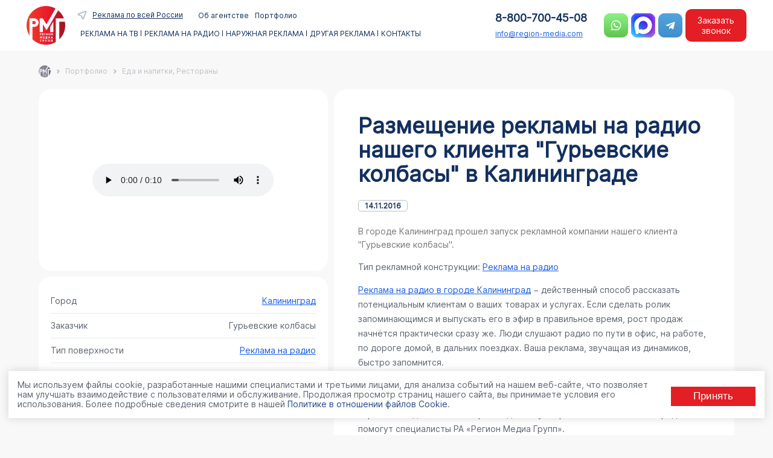

--- FILE ---
content_type: text/html; charset=UTF-8
request_url: https://region-media.com/portfolio/foodeat-restoran/91820/
body_size: 391891
content:


<!DOCTYPE HTML>
<html lang="ru" >

<head>
    <meta http-equiv="Content-Type" content="text/html; charset=UTF-8" />
    <title>
        Размещение рекламы на радио нашего клиента &quot;Гурьевские колбасы&quot; в Калининграде| Размещение рекламы №91820 от 14.11.2016 | ООО Регион Медиа Групп    </title>
    <meta name="keywords" content="Дизайн, разработка, 1С-Битрикс" />
    <meta name="description" content="Размещение рекламы на радио нашего клиента &amp;quot;Гурьевские колбасы&amp;quot; в Калининграде, №91820. Размещение рекламы рекламным агентством ООО Регион Медиа Групп. Тип рекламной конструкции: Реклама на радио в городе Калининград" />
    <meta name="mailru-verification" content="96af95a233ae4768" />
    <meta name="viewport" content="width=device-width, initial-scale=1.0">
    <meta name="yandex-verification" content="9fb8afc8abe1a769" />
    <meta name="yandex-verification" content="d51c844a69a5f386" />
    <link rel="prerender" href="https://region-media.com/contacts/">

    <script type="application/ld+json" defer>
		{
		  "@context": "http://schema.org",
		  "@type": "Organization",
		  "url": "https://www.region-media.com",
		  "logo": "https://www.region-media.com/upload/rmg_logo.png"
		}
		
	</script>
	    <link rel="icon" href="/favicon.ico" type="image/x-icon">

    	
    






    <script data-skip-moving="true">(function(w, d, n) {var cl = "bx-core";var ht = d.documentElement;var htc = ht ? ht.className : undefined;if (htc === undefined || htc.indexOf(cl) !== -1){return;}var ua = n.userAgent;if (/(iPad;)|(iPhone;)/i.test(ua)){cl += " bx-ios";}else if (/Windows/i.test(ua)){cl += ' bx-win';}else if (/Macintosh/i.test(ua)){cl += " bx-mac";}else if (/Linux/i.test(ua) && !/Android/i.test(ua)){cl += " bx-linux";}else if (/Android/i.test(ua)){cl += " bx-android";}cl += (/(ipad|iphone|android|mobile|touch)/i.test(ua) ? " bx-touch" : " bx-no-touch");cl += w.devicePixelRatio && w.devicePixelRatio >= 2? " bx-retina": " bx-no-retina";if (/AppleWebKit/.test(ua)){cl += " bx-chrome";}else if (/Opera/.test(ua)){cl += " bx-opera";}else if (/Firefox/.test(ua)){cl += " bx-firefox";}ht.className = htc ? htc + " " + cl : cl;})(window, document, navigator);</script>


<link href="/bitrix/cache/css/s1/region/page_49beb38dabd331c95482ddf86ee1fae6/page_49beb38dabd331c95482ddf86ee1fae6_v1.css?17697869833886" type="text/css"  rel="stylesheet" />
<link href="/bitrix/cache/css/s1/region/template_1d39b95e2971917e34cbb778977ebfdf/template_1d39b95e2971917e34cbb778977ebfdf_v1.css?176978698357977" type="text/css"  data-template-style="true" rel="stylesheet" />

	<link rel="stylesheet" href="/bitrix/templates/region/css/slick.css">
	<link rel="stylesheet" href="/bitrix/templates/region/css/slick-theme.css">
	<link rel="stylesheet" href="/bitrix/templates/region/css/select2.min.css">
    <link rel="stylesheet" href="/bitrix/templates/region/css/fancybox.css">
    <link rel="stylesheet" href="/bitrix/templates/region/css/forma.css?v=2.8">
		
</head>

<body>
    <div id="wrapper">
        <div id="panel">
                    </div>
        <header id="top_nav">
            <div id="header-inner" class="container">
                <div class="first-head">
					<div class="logo-head">
		                    <a href="/">
							<img src="/upload/rmg_logo.png" class="logo" alt="Регион Медиа Групп">
						</a>			
					</div>
                    <div class="menu-head">

						<nav class="top_menu">															<div class="topmenu_head">
	<div class="sity_menu" id="sity-id">Реклама по всей России</div>
	
	<ul id="topmenu_head">
					<li><a href="/about/"> Об агентстве</a></li>
					<li><a href="/portfolio/"> Портфолио</a></li>
			</ul>

</div>
<ul class="horizontal-multilevel-menu">
									<li id="bx_1847241719_78509"  >
					<section class="click_h1">					<span class="sp_1">
																	Реклама на ТВ																</span>
					</section>				
		<div class="twomenu"><div class="podmenu_hd"><ul class="level_1"  id="raizdel_0">
										<li id="bx_1847241719_78515" class='activ' >
										<span class="">
																			<a href="/services/reklama-na-tv/">ТВ</a>
																													</span>
									
			<ul class="level_2">
											<li id="bx_1847241719_78516"  >
										<span class="">
																			<a href="/tv-po-vsey-rossii/pervyy-kanal/">Первый канал</a>
																													</span>
									</li>
											<li id="bx_1847241719_78520"  >
										<span class="">
																			<a href="/tv-po-vsey-rossii/domashnii/">Домашний</a>
																													</span>
									</li>
											<li id="bx_1847241719_78527"  >
										<span class="">
																			<a href="/tv-po-vsey-rossii/match/">Матч ТВ </a>
																													</span>
									</li>
											<li id="bx_1847241719_78523"  >
										<span class="">
																			<a href="/tv-po-vsey-rossii/ntv/">НТВ </a>
																													</span>
									</li>
											<li id="bx_1847241719_78518"  >
										<span class="">
																			<a href="/tv-po-vsey-rossii/pyatnitsa/">Пятница</a>
																													</span>
									</li>
											<li id="bx_1847241719_78524"  >
										<span class="">
																			<a href="/tv-po-vsey-rossii/pyatyy-kanal/">Пятый канал</a>
																													</span>
									</li>
											<li id="bx_1847241719_78526"  >
										<span class="">
																			<a href="/tv-po-vsey-rossii/ren-tv/">РЕН ТВ</a>
																													</span>
									</li>
											<li id="bx_1847241719_78522"  >
										<span class="">
																			<a href="/tv-po-vsey-rossii/rossiya-24/">Россия 24 </a>
																													</span>
									</li>
											<li id="bx_1847241719_78521"  >
										<span class="">
																			<a href="/tv-po-vsey-rossii/rossiya-1/">Россия-1</a>
																													</span>
									</li>
											<li id="bx_1847241719_78517"  >
										<span class="">
																			<a href="/tv-po-vsey-rossii/sts/">СТС</a>
																													</span>
									</li>
											<li id="bx_1847241719_78528"  >
										<span class="">
																			<a href="/tv-po-vsey-rossii/tv-3/">ТВ-3</a>
																													</span>
									</li>
											<li id="bx_1847241719_78519"  >
										<span class="">
																			<a href="/tv-po-vsey-rossii/tv-tsentr/">ТВЦ</a>
																													</span>
									</li>
											<li id="bx_1847241719_78525"  >
										<span class="">
																			<a href="/tv-po-vsey-rossii/tnt/">ТНТ</a>
																													</span>
									</li>
			</ul>
		</li>
		</ul>
	</li>
									<li id="bx_1847241719_78510"  >
					<section class="click_h1">					<span class="sp_1">
																	Реклама на Радио																</span>
					</section>				
		<div class="twomenu"><div class="podmenu_hd"><ul class="level_1"  id="raizdel_1">
										<li id="bx_1847241719_78529" class='activ' >
										<span class="">
																			<a href="/services/reklama-na-radio/">Радио</a>
																													</span>
									
			<ul class="level_2">
											<li id="bx_1847241719_78530"  >
										<span class="">
																			<a href="/radio-po-vsey-rossii/russkoe/">Русское радио</a>
																													</span>
									</li>
											<li id="bx_1847241719_78537"  >
										<span class="">
																			<a href="/radio-po-vsey-rossii/dfm/">DFM</a>
																													</span>
									</li>
											<li id="bx_1847241719_78545"  >
										<span class="">
																			<a href="/radio-po-vsey-rossii/energy/">Energy</a>
																													</span>
									</li>
											<li id="bx_1847241719_78541"  >
										<span class="">
																			<a href="/radio-po-vsey-rossii/love/">Love Radio</a>
																													</span>
									</li>
											<li id="bx_1847241719_78543"  >
										<span class="">
																			<a href="/radio-po-vsey-rossii/avtoradio/">Авторадио</a>
																													</span>
									</li>
											<li id="bx_1847241719_78532"  >
										<span class="">
																			<a href="/radio-po-vsey-rossii/vanya/">Ваня</a>
																													</span>
									</li>
											<li id="bx_1847241719_78539"  >
										<span class="">
																			<a href="/radio-po-vsey-rossii/radio-dacha/">Дача</a>
																													</span>
									</li>
											<li id="bx_1847241719_78548"  >
										<span class="">
																			<a href="/radio-po-vsey-rossii/dorozhnoe/">Дорожное радио</a>
																													</span>
									</li>
											<li id="bx_1847241719_78542"  >
										<span class="">
																			<a href="/radio-po-vsey-rossii/evropa-plyus/">Европа Плюс</a>
																													</span>
									</li>
											<li id="bx_1847241719_78531"  >
										<span class="">
																			<a href="/radio-po-vsey-rossii/marusya-fm/">Маруся ФМ</a>
																													</span>
									</li>
											<li id="bx_1847241719_78540"  >
										<span class="">
																			<a href="/radio-po-vsey-rossii/monte-karlo/">Монте-Карло</a>
																													</span>
									</li>
											<li id="bx_1847241719_78536"  >
										<span class="">
																			<a href="/radio-po-vsey-rossii/nashe/">Наше радио</a>
																													</span>
									</li>
											<li id="bx_1847241719_78534"  >
										<span class="">
																			<a href="/radio-po-vsey-rossii/novoe-radio/">Новое радио</a>
																													</span>
									</li>
											<li id="bx_1847241719_78535"  >
										<span class="">
																			<a href="/radio-po-vsey-rossii/na-semi-kholmakh/">Радио 7</a>
																													</span>
									</li>
											<li id="bx_1847241719_78547"  >
										<span class="">
																			<a href="/radio-po-vsey-rossii/rekord/">Рекорд</a>
																													</span>
									</li>
											<li id="bx_1847241719_78546"  >
										<span class="">
																			<a href="/radio-po-vsey-rossii/radio-retro-fm/">Ретро FM </a>
																													</span>
									</li>
											<li id="bx_1847241719_78533"  >
										<span class="">
																			<a href="/radio-po-vsey-rossii/khit-fm/">Хит FM</a>
																													</span>
									</li>
											<li id="bx_1847241719_78538"  >
										<span class="">
																			<a href="/radio-po-vsey-rossii/shanson/">Шансон</a>
																													</span>
									</li>
											<li id="bx_1847241719_78544"  >
										<span class="">
																			<a href="/radio-po-vsey-rossii/radio-yumor-fm/">Юмор FM</a>
																													</span>
									</li>
			</ul>
		</li>
		</ul>
	</li>
									<li id="bx_1847241719_78511"  >
					<section class="click_h1">					<span class="sp_1">
																	Наружная реклама																</span>
					</section>				
		<div class="twomenu"><div class="podmenu_hd"><ul class="level_1"  id="raizdel_2">
										<li id="bx_1847241719_78551" class='activ' >
										<span class="">
																			<a href="/reklamnye-poverkhnosti/krupnyy-format/">Крупный формат</a>
																													</span>
									
			<ul class="level_2">
											<li id="bx_1847241719_78552"  >
										<span class="">
																			<a href="/reklamnye-poverkhnosti/shhity-3x6/">Щиты 3х6</a>
																													</span>
									</li>
											<li id="bx_1847241719_78553"  >
										<span class="">
																			<a href="/reklamnye-poverkhnosti/reklama-na-cityboards/">Ситиборды</a>
																													</span>
									</li>
											<li id="bx_1847241719_78554"  >
										<span class="">
																			<a href="/reklamnye-poverkhnosti/reklama-na-super-sites/">Суперсайты</a>
																													</span>
									</li>
											<li id="bx_1847241719_78555"  >
										<span class="">
																			<a href="/reklamnye-poverkhnosti/brandmaujery/">Брандмауэры</a>
																													</span>
									</li>
											<li id="bx_1847241719_78556"  >
										<span class="">
																			<a href="/reklamnye-poverkhnosti/videojekrany/">Видеоэкраны</a>
																													</span>
									</li>
											<li id="bx_1847241719_78557"  >
										<span class="">
																			<a href="/reklamnye-poverkhnosti/prizmatrony/">Призматроны</a>
																													</span>
									</li>
											<li id="bx_1847241719_78558"  >
										<span class="">
																			<a href="/reklamnye-poverkhnosti/reklama-na-arkah/">Арки</a>
																													</span>
									</li>
											<li id="bx_1847241719_78559"  >
										<span class="">
																			<a href="/reklamnye-poverkhnosti/reklama-na-mediafasadah/">Медиафасады</a>
																													</span>
									</li>
											<li id="bx_1847241719_78560"  >
										<span class="">
																			<a href="/reklamnye-poverkhnosti/cifrovye_bilbordy/">Цифровые билборды</a>
																													</span>
									</li>
											<li id="bx_1847241719_78561"  >
										<span class="">
																			<a href="/reklamnye-poverkhnosti/cifrovye_cityboards/">Цифровые ситиборды</a>
																													</span>
									</li>
											<li id="bx_1847241719_78562"  >
										<span class="">
																			<a href="/reklamnye-poverkhnosti/cifrovyh_supersajtah/">Цифровые суперсайты</a>
																													</span>
									</li>
			</ul>
			</li>
										<li id="bx_1847241719_78563"  >
										<span class="">
																			<a href="/reklamnye-poverkhnosti/malyy-format/">Малый формат</a>
																													</span>
									
			<ul class="level_2">
											<li id="bx_1847241719_78564"  >
										<span class="">
																			<a href="/reklamnye-poverkhnosti/siti-formaty/">Сити-форматы</a>
																													</span>
									</li>
											<li id="bx_1847241719_78565"  >
										<span class="">
																			<a href="/reklamnye-poverkhnosti/cifrovye_siti_formaty/">Цифровые сити-форматы</a>
																													</span>
									</li>
											<li id="bx_1847241719_78566"  >
										<span class="">
																			<a href="/reklamnye-poverkhnosti/pillarsy/">Пилларсы</a>
																													</span>
									</li>
											<li id="bx_1847241719_78567"  >
										<span class="">
																			<a href="/reklamnye-poverkhnosti/cifrovye_pillarsy/">Цифровые пилларсы</a>
																													</span>
									</li>
											<li id="bx_1847241719_78568"  >
										<span class="">
																			<a href="/reklamnye-poverkhnosti/reklama-na-ostanovkah/">Остановки</a>
																													</span>
									</li>
											<li id="bx_1847241719_78569"  >
										<span class="">
																			<a href="/reklamnye-poverkhnosti/skrollery/">Скроллеры</a>
																													</span>
									</li>
											<li id="bx_1847241719_78570"  >
										<span class="">
																			<a href="/reklamnye-poverkhnosti/panel-kronshtejny/">Панель-кронштейны</a>
																													</span>
									</li>
											<li id="bx_1847241719_78631"  >
										<span class="">
																			<a href="/reklamnye-poverkhnosti/reklama-na-tumbah/">На тумбах</a>
																													</span>
									</li>
											<li id="bx_1847241719_78632"  >
										<span class="">
																			<a href="/reklamnye-poverkhnosti/na-afishah/">На афишах</a>
																													</span>
									</li>
											<li id="bx_1847241719_78633"  >
										<span class="">
																			<a href="/reklamnye-poverkhnosti/pilons/">На пилонах</a>
																													</span>
									</li>
			</ul>
		</li>
		</ul>
	</li>
									<li id="bx_1847241719_78571"  >
					<section class="click_h1">					<span class="sp_1">
																	Другая реклама																</span>
					</section>				
		<div class="twomenu"><div class="podmenu_hd"><ul class="level_1"  id="raizdel_3">
										<li id="bx_1847241719_78572" class='activ' >
										<span class="">
																			<a href="/reklamnye-poverkhnosti/reklama-na-transporte/">Транспорт</a>
																													</span>
									
			<ul class="level_2">
											<li id="bx_1847241719_78578"  >
										<span class="">
																			<a href="/reklamnye-poverkhnosti/reklama-na-transporte/">На транспорте</a>
																													</span>
									</li>
											<li id="bx_1847241719_78579"  >
										<span class="">
																			<a href="/reklamnye-poverkhnosti/na-bortakh-tramvaev/">На трамваях</a>
																													</span>
									</li>
											<li id="bx_1847241719_78580"  >
										<span class="">
																			<a href="/reklamnye-poverkhnosti/na-bortakh-avtobusov/">На автобусах</a>
																													</span>
									</li>
											<li id="bx_1847241719_78581"  >
										<span class="">
																			<a href="/reklamnye-poverkhnosti/na-bortakh-trolleybusov/">На троллейбусах</a>
																													</span>
									</li>
											<li id="bx_1847241719_78582"  >
										<span class="">
																			<a href="/reklamnye-poverkhnosti/na-stikerakh/">На стикерах в транспорте</a>
																													</span>
									</li>
											<li id="bx_1847241719_78583"  >
										<span class="">
																			<a href="/reklamnye-poverkhnosti/na-podgolovnikakh/">На подголовниках в транспорте</a>
																													</span>
									</li>
											<li id="bx_1847241719_78584"  >
										<span class="">
																			<a href="/reklamnye-poverkhnosti/na-video-v-transport/">На видеомониторах в транспорте</a>
																													</span>
									</li>
			</ul>
			</li>
										<li id="bx_1847241719_78573"  >
										<span class="">
																			<a href="/reklamnye-poverkhnosti/reklama-v-liftah/">Лифты</a>
																													</span>
									
			<ul class="level_2">
											<li id="bx_1847241719_78585"  >
										<span class="">
																			<a href="/reklamnye-poverkhnosti/reklama-v-liftah/">Реклама в лифтах</a>
																													</span>
									</li>
			</ul>
			</li>
										<li id="bx_1847241719_78574"  >
										<span class="">
																			<a href="/services/smi-i-internet/">СМИ и Интернет</a>
																													</span>
									
			<ul class="level_2">
											<li id="bx_1847241719_78586"  >
										<span class="">
																			<a href="/services/reklama-na-yandex/">Яндекс</a>
																													</span>
									</li>
											<li id="bx_1847241719_78587"  >
										<span class="">
																			<a href="/services/google-reklama/">Google</a>
																													</span>
									</li>
											<li id="bx_1847241719_78588"  >
										<span class="">
																			<a href="/services/reklama-gazetakh-i-zhurnalakh/">Газеты и Журналы</a>
																													</span>
									</li>
											<li id="bx_1847241719_78589"  >
										<span class="">
																			<a href="/services/sms-rassylka/">СМС — рассылка</a>
																													</span>
									</li>
			</ul>
			</li>
										<li id="bx_1847241719_78575"  >
										<span class="">
																			<a href="/reklamnye-poverkhnosti/v-zdaniyakh/">Indoor</a>
																													</span>
									
			<ul class="level_2">
											<li id="bx_1847241719_78590"  >
										<span class="">
																			<a href="/reklamnye-poverkhnosti/Indoor-reklama/">Торговые центры</a>
																													</span>
									</li>
											<li id="bx_1847241719_78591"  >
										<span class="">
																			<a href="/reklamnye-poverkhnosti/reklama-v-aeroportah/">Аэропорты</a>
																													</span>
									</li>
											<li id="bx_1847241719_78592"  >
										<span class="">
																			<a href="/reklamnye-poverkhnosti/reklama-podezdu/">Подъезды</a>
																													</span>
									</li>
											<li id="bx_1847241719_78593"  >
										<span class="">
																			<a href="/reklamnye-poverkhnosti/jekoboks/">Экобоксы</a>
																													</span>
									</li>
											<li id="bx_1847241719_78594"  >
										<span class="">
																			<a href="/reklamnye-poverkhnosti/reklama-v-metro/">Метро</a>
																													</span>
									</li>
											<li id="bx_1847241719_78595"  >
										<span class="">
																			<a href="/reklamnye-poverkhnosti/reklama-mfc/">Реклама в МФЦ</a>
																													</span>
									</li>
											<li id="bx_1847241719_78596"  >
										<span class="">
																			<a href="/reklamnye-poverkhnosti/reklama-na-avtovokzalah/"> Реклама на автовокзалах</a>
																													</span>
									</li>
											<li id="bx_1847241719_78597"  >
										<span class="">
																			<a href="/reklamnye-poverkhnosti/reklama-na-zhd-vokzalah/"> Реклама на жд вокзалах</a>
																													</span>
									</li>
											<li id="bx_1847241719_78598"  >
										<span class="">
																			<a href="/reklamnye-poverkhnosti/reklama-pvz-wildberries/">Реклама в ПВЗ Wildberries</a>
																													</span>
									</li>
											<li id="bx_1847241719_78599"  >
										<span class="">
																			<a href="/reklamnye-poverkhnosti/reklama-pvz-sdek/">Реклама в ПВЗ СДЭК</a>
																													</span>
									</li>
											<li id="bx_1847241719_78600"  >
										<span class="">
																			<a href="/reklamnye-poverkhnosti/reklama-na-pochte-Rossii/">Реклама на почте России</a>
																													</span>
									</li>
			</ul>
			</li>
										<li id="bx_1847241719_78576"  >
										<span class="">
																			<a href="/services/promo/">BTL</a>
																													</span>
									
			<ul class="level_2">
											<li id="bx_1847241719_78601"  >
										<span class="">
																			<a href="/services/sempl/">Сэмплинг</a>
																													</span>
									</li>
											<li id="bx_1847241719_78602"  >
										<span class="">
																			<a href="/services/lifle/">Лифлетинг</a>
																													</span>
									</li>
											<li id="bx_1847241719_78603"  >
										<span class="">
																			<a href="/services/promo/">Промо-акции</a>
																													</span>
									</li>
											<li id="bx_1847241719_78604"  >
										<span class="">
																			<a href="/services/degus/">Дегустации</a>
																													</span>
									</li>
			</ul>
			</li>
										<li id="bx_1847241719_78577"  >
										<span class="">
								<a href="/services/marketingovaya-strategiya/">Маркетинг</a>								</span>
									
			<ul class="level_2">
											<li id="bx_1847241719_78605"  >
										<span class="">
								<a href="/services/razrabotka-saytov/">Разработка сайтов</a>								</span>
									</li>
											<li id="bx_1847241719_78606"  >
										<span class="">
								<a href="/services/internet-magazin/">Создание интернет-магазина</a>								</span>
									</li>
											<li id="bx_1847241719_78607"  >
										<span class="">
								<a href="/services/sayt-kompanii/">Создание сайта компании</a>								</span>
									</li>
											<li id="bx_1847241719_78608"  >
										<span class="">
								<a href="/services/sozdanie-prodayushchego-lendinga/">Создание продающего лендинга</a>								</span>
									</li>
											<li id="bx_1847241719_78609"  >
										<span class="">
								<a href="/services/seo/">SEO продвижение сайтов</a>								</span>
									</li>
											<li id="bx_1847241719_78610"  >
										<span class="">
								<a href="/services/tekhnicheskaya-podderzhka-saytov/">Техническая поддержка сайтов</a>								</span>
									</li>
											<li id="bx_1847241719_78611"  >
										<span class="">
								<a href="/services/yandeks-direkt/">Настройка рекламы в Яндекс Директ</a>								</span>
									</li>
											<li id="bx_1847241719_78612"  >
										<span class="">
								<a href="/services/vk-target/">Настройка рекламы в ВК таргет</a>								</span>
									</li>
											<li id="bx_1847241719_78613"  >
										<span class="">
								<a href="/services/tg-ads/">Настройка рекламы TG Ads</a>								</span>
									</li>
											<li id="bx_1847241719_78614"  >
										<span class="">
								<a href="/services/marketingovaya-strategiya/">Маркетинговая стратегия</a>								</span>
									</li>
											<li id="bx_1847241719_78615"  >
										<span class="">
								<a href="/services/antikrizisnyy-marketing/">Антикризисный маркетинг</a>								</span>
									</li>
											<li id="bx_1847241719_78616"  >
										<span class="">
								<a href="/services/audit/">Аудит маркетинга компании</a>								</span>
									</li>
											<li id="bx_1847241719_78617"  >
										<span class="">
								<a href="/services/kontent-marketing/">Контент-маркетинг</a>								</span>
									</li>
											<li id="bx_1847241719_78618"  >
										<span class="">
								<a href="/services/kontent-strategiya/">Контент-стратегия</a>								</span>
									</li>
											<li id="bx_1847241719_78619"  >
										<span class="">
								<a href="/services/smm-strategiya/">SMM-стратегия</a>								</span>
									</li>
											<li id="bx_1847241719_78620"  >
										<span class="">
								<a href="/services/pozitsionirovanie/">Позиционирование</a>								</span>
									</li>
											<li id="bx_1847241719_78621"  >
										<span class="">
								<a href="/services/utp-i-offerov/">Формирование УТП и офферов</a>								</span>
									</li>
											<li id="bx_1847241719_78622"  >
										<span class="">
								<a href="/services/strategiya-lichnogo-brenda/">Стратегия личного бренда</a>								</span>
									</li>
											<li id="bx_1847241719_78623"  >
										<span class="">
								<a href="/services/pr-kampanii/">PR кампании</a>								</span>
									</li>
											<li id="bx_1847241719_78624"  >
										<span class="">
								<a href="/services/crm-bitrix24/">Внедрение CRM Bitrix24</a>								</span>
									</li>
											<li id="bx_1847241719_78625"  >
										<span class="">
								<a href="/services/geomarketing/">Геомаркетинг</a>								</span>
									</li>
											<li id="bx_1847241719_78626"  >
										<span class="">
								<a href="/services/avito/">Продвижение в Авито</a>								</span>
									</li>
											<li id="bx_1847241719_78627"  >
										<span class="">
								<a href="/services/kopirayting/">Копирайтинг</a>								</span>
									</li>
											<li id="bx_1847241719_78628"  >
										<span class="">
								<a href="/services/dzen-ili-blog/">Ведение Дзен канала или блога</a>								</span>
									</li>
											<li id="bx_1847241719_78629"  >
										<span class="">
								<a href="/services/chat-botov-telegram/">Разработка чат ботов в Telegram</a>								</span>
									</li>
											<li id="bx_1847241719_78630"  >
										<span class="">
								<a href="/services/korporativnoe-obuchenie/">Корпоративное обучение</a>								</span>
									</li>
			</ul>
		</li>
		</ul>
	</li>
									<li id="bx_1847241719_78514"  >
										<span class="">
																			<a href="/contacts/">Контакты</a>
																													</span>
									</li>
</ul>


								
														<div id="info-mobil" class="none">
								<div class="info-mobil mobil">
									<div class="tell-mobil">
														<button class="bnt-tell bnt-zakaz pk" type="button">8-800-700-45-08</button>
<a href="tel:88007004508" class="mobile">8-800-700-45-08</a>					
										</div>
										<div class="email-mobil">
															<a href="mailto:info@region-media.com">info@region-media.com</a>	
															
									</div>		

										<div class="social-mobil">
															<div class="social-flex">




		 <a href="https://wa.me/79624528003?text=Здравствуйте!%20Интересует%20размещение%20рекламы!%20Расскажите%20пожалуйста%20подробнее!" target="_blank">
			<span class="solial_icon_contact">
				<img alt="Whatsapp Регион Медиа" title="Whatsapp Регион Медиа" src="/bitrix/templates/region/images/wats.png">
			</span>
		</a>

		 <a href="https://max.ru/u/f9LHodD0cOKJx8AHsvsmk8MglT-RrI1V5Dn7lTbQGOIu_PqbVaJ_BbCpcNc" target="_blank" class="max-icon">
			<span class="solial_icon_contact">
				<img alt="MAX Регион Медиа" title="MAX Регион Медиа" src="/bitrix/templates/region/images/max.png">
			</span>
		</a>
<a href="https://t.me/regionmediat" target="_blank" rel="nofollow">
			 <span class="solial_icon_contact">
				<img alt="Telegram Регион Медиа" title="Telegram Регион Медиа" src="/bitrix/templates/region/images/tg.png">
			 </span>
		 </a>
</div>	
															
									</div>	

								</div>
							</div>
						</nav>	

                    </div>

                </div>

				<div class="last-head">

					<div class="sv-head">
						<div class="tell-head">
							<button class="bnt-tell bnt-zakaz pk" type="button">8-800-700-45-08</button>
<a href="tel:88007004508" class="mobile">8-800-700-45-08</a>					
						</div>

						<div class="email-head">
							<a href="mailto:info@region-media.com">info@region-media.com</a>							
						</div>

					</div>

					<div class="social-head mobil_color">
						<div class="social-flex">




		 <a href="https://wa.me/79624528003?text=Здравствуйте!%20Интересует%20размещение%20рекламы!%20Расскажите%20пожалуйста%20подробнее!" target="_blank">
			<span class="solial_icon_contact">
				<img alt="Whatsapp Регион Медиа" title="Whatsapp Регион Медиа" src="/bitrix/templates/region/images/wats.png">
			</span>
		</a>

		 <a href="https://max.ru/u/f9LHodD0cOKJx8AHsvsmk8MglT-RrI1V5Dn7lTbQGOIu_PqbVaJ_BbCpcNc" target="_blank" class="max-icon">
			<span class="solial_icon_contact">
				<img alt="MAX Регион Медиа" title="MAX Регион Медиа" src="/bitrix/templates/region/images/max.png">
			</span>
		</a>
<a href="https://t.me/regionmediat" target="_blank" rel="nofollow">
			 <span class="solial_icon_contact">
				<img alt="Telegram Регион Медиа" title="Telegram Регион Медиа" src="/bitrix/templates/region/images/tg.png">
			 </span>
		 </a>
</div>						
					</div>
	<button class="bnt-catalog bnt-zakaz" type="button">Заказать звонок</button>	
					<div class="hide_bnt" style="display:none"></div>
					<div class="bnt-head">
						<button class="hamburger bm_j" id="mobile-menu-btn">
							<div class="btn__hamb">
							</div>
						</button>
					</div>
					<div class="mobile-menu" id="mobile-menu">
						<div class="bnt_j"><div class="mm__bg mm__close"></div></div>
								<div class="mm__wrapper" id="mm__wrapper">
									<div class="mm__header">
										<div class="lastmenu">Назад</div>
										<div id="menu-burger"></div>
									</div>
								</div>
					</div>	
				</div>
            </div>
        </header>
		<div id="content-wrapper"  class="container">
			 
			<div class="ch_way">
				<section class="xb_navs"><div class="container"><div class="rmg-breadcrumb" itemscope itemtype="http://schema.org/BreadcrumbList"><div class="rmg-breadcrumb-item"><img class="gray_navi" src ="/bitrix/templates/region/images/gray_logo.png" alt="Навигация" title="Навигация"/></div><div class="rmg-breadcrumb-item mobil"><span>...</span></div>
			<div class="rmg-breadcrumb-item" id="bx_breadcrumb_0" itemprop="itemListElement" itemscope itemtype="http://schema.org/ListItem">
				
				<a href="/portfolio/" title="Портфолио" itemprop="item">
					<span itemprop="name">Портфолио</span>
				</a>
				<meta itemprop="position" content="1" />
			</div>
			<div class="rmg-breadcrumb-item">
				<i class="navi_right"></i>
				<span>Еда и напитки, Рестораны</span>
			</div></div></div></section>			</div>
		
<section>
<!--'start_frame_cache_3JiYAU'--><div class="portfolio">
	<div class="container">
<div class="elem_porfolio">
	<div class="left_porfolio">
		<div class="img_porfolio">
													<div class='au'><audio controls>
					   <source src='/upload/iblock/1e3/Васильково_02 21116 (1).mp3'type='audio/mpeg'></audio></div>			
		</div>
		<div class="info_porfolio">
			<div class="el_info_p">
				<div>Город</div>
				<div><a href="/services/reklama-na-radio-v-kaliningrad/">Калининград</a></div>
			</div>
			<div class="el_info_p">
				<div>Заказчик</div>
				<div>Гурьевские колбасы</div>
			</div>
			<div class="el_info_p">
									<div>Тип поверхности</div>
				<div><a href="/services/reklama-na-radio/">Реклама на радио</a></div>
			</div>			
								<div class="el_info_p">
							<div>Размещение</div>
							<div>реклама на <a href="/radio-po-vsey-rossii/dorozhnoe/">Дорожном радио</a></div>
						</div>	
							
		</div>
	</div>
	<div class="right_porfolio">
		<div class="title_porfolio">
			<h1>Размещение рекламы на радио нашего клиента &quot;Гурьевские колбасы&quot; в Калининграде <span style="display:none">Размещение рекламы № 91820</span></h1>
		</div>
		<div class="data_porfolio">
					14.11.2016		
		</div>
		<div class="desc_porfolio">
						<div><h2>В городе Калининград прошел запуск рекламной компании нашего клиента "Гурьевские колбасы".</h2>
<p>Тип рекламной конструкции: <a href="/services/reklama-na-radio/">Реклама на радио</a></p>

<p><a href="/services/reklama-na-radio-v-kaliningrad/">Реклама на радио в городе Калининград</a> − действенный способ рассказать потенциальным клиентам о ваших товарах и услугах. Если сделать ролик запоминающимся и выпускать его в эфир в правильное время, рост продаж начнётся практически сразу же. Люди слушают радио по пути в офис, на работе, по дороге домой, в дальних поездках. Ваша реклама, звучащая из динамиков, быстро запомнится.</p>

<p>Как показывает практика, аудиоролики воспринимаются лояльно. Люди не переключают волну только из-за выхода рекламного блока, ведь он достаточно короткий. Подготовить материалы для запуска рекламной кампании на радио помогут специалисты РА «Регион Медиа Групп».</p></div>
			<span class="mobil more">Ещё</span>		
		</div>
		<div class="portfolio-bnt"><button class="bnt bnt-zakaz" type="button">Заказать рекламу</button></div>
	</div>	
</div>
<p><a href="/portfolio/">&larr;&nbsp;Возврат к списку</a></p>
</div></div><!--'end_frame_cache_3JiYAU'--></section>
  </div><!--content-wrapper-->

    <!--FOOTER-->
   <div id="footer">
	<div class="container flex-footer">
      <div class="footer-left">
	  	<div class="logo-footer">
		   <a href="/">
				<img src="/upload/rmg_logo.png" class="logo" alt="Регион Медиа Групп">
			</a>			
		</div>
	  </div>
      <div class="footer-right">
		<div class="last-footer">
			<div class="tell-footer">
							<button class="bnt-tell bnt-zakaz pk" type="button">8-800-700-45-08</button>
<a href="tel:88007004508" class="mobile">8-800-700-45-08</a>					
			</div>
			<div class="email-footer">
							<a href="mailto:info@region-media.com">info@region-media.com</a>							
			</div>
		
		</div>
      </div>
	 </div>
	<div class="container flex-footer">
      <div class="footer-left">
	  	<div class="menu-footer">
			<!--'start_frame_cache_XEVOpk'--><ul id="horizontal-multilevel-menu2">
												<li class="root-item1"><a href="/about/">Об агентстве</a></li>
																			<li class="root-item1"><a href="/partner/">Партнерство</a></li>
																			<li class="root-item-selected1"><a href="/portfolio/">Портфолио</a></li>
																			<li class="root-item1"><a href="/novosti/">Новости</a></li>
																			<li class="root-item1"><a href="/blog-kompanii/">Блог компании</a></li>
																			<li class="root-item1"><a href="/local/doc/Политика_конфиденциальности.pdf">Политика конфиденциальности</a></li>
																			<li class="root-item1"><a href="/faq/">FAQ</a></li>
							</ul>
<div class="menu-clear-left"></div>
<!--'end_frame_cache_XEVOpk'-->		</div>	
	  	<div class="corp-footer">
            Информация на сайте носит справочный характер и ни при каких условиях не является публичной офертой			
		</div>	
	  </div>
      <div class="footer-right mobil-none">
		<div class="last-footer">
			<div class="social-footer">
						<div class="social-flex">




		 <a href="https://wa.me/79624528003?text=Здравствуйте!%20Интересует%20размещение%20рекламы!%20Расскажите%20пожалуйста%20подробнее!" target="_blank">
			<span class="solial_icon_contact">
				<img alt="Whatsapp Регион Медиа" title="Whatsapp Регион Медиа" src="/bitrix/templates/region/images/wats.png">
			</span>
		</a>

		 <a href="https://max.ru/u/f9LHodD0cOKJx8AHsvsmk8MglT-RrI1V5Dn7lTbQGOIu_PqbVaJ_BbCpcNc" target="_blank" class="max-icon">
			<span class="solial_icon_contact">
				<img alt="MAX Регион Медиа" title="MAX Регион Медиа" src="/bitrix/templates/region/images/max.png">
			</span>
		</a>
<a href="https://t.me/regionmediat" target="_blank" rel="nofollow">
			 <span class="solial_icon_contact">
				<img alt="Telegram Регион Медиа" title="Telegram Регион Медиа" src="/bitrix/templates/region/images/tg.png">
			 </span>
		 </a>
</div>						
			</div>
		</div>
      </div>
	 </div>	 
		<div class="container">
			<div class="info-footer">
				<div class="company-footer">
					© 2001 - 2026, ООО «Регион Медиа Групп»			
				</div>
				<div class="conf-footer">
					<a href="/include/soglashenie.doc">Политика обработки персональных данных</a>				
				</div>			   
			</div>		
		</div>	 
   </div><!--footer-->

</div><!--wrapper-->


<div style="display:none">
								<div id="comp_932a8efb66b8b87ceccabd683b6af691"><!--'start_frame_cache_fW13iv'-->
<form name="SIMPLE_FORM_17" action="/portfolio/foodeat-restoran/91820/" method="POST" enctype="multipart/form-data"><input type="hidden" name="bxajaxid" id="bxajaxid_932a8efb66b8b87ceccabd683b6af691_8BACKi" value="932a8efb66b8b87ceccabd683b6af691" /><input type="hidden" name="AJAX_CALL" value="Y" /><input type="hidden" name="sessid" id="sessid" value="957d1bda30c81e492b321d39a7079a56" /><input type="hidden" name="WEB_FORM_ID" value="17" /><input type="hidden" name="lang" value="ru" /> 
<div> 
  <div id="vnut_error"> </div>
 
  <div id="vnut_ok"> </div>
 
  <div id="vnut_tell"><input type="text" class="phone_mask" placeholder="Контактный телефон" name="form_text_295" value=""></div>
 
  <div id="vnut_email"><input type="text" placeholder="E-mail для связи" name="form_email_311" value="" size="0" /></div>
 
  <div id="vnut_gorod"><input type="text" placeholder="Город размещения" name="form_text_296" value=""></div>
 
  <div id="vnut_brend"><input type="text" placeholder="Рекламируемый бренд" name="form_text_294" value=""> </div>
 
  <div id="vnut_com" style="display: none;"><input type="text"  class="inputtext"  name="form_text_310" value=""></div>
 
  <div id="vnut_ist" style="display: none;"><select  class="inputselect"  name="form_dropdown_SOURCE_ID" id="form_dropdown_SOURCE_ID"><option value="297">Свой контакт</option><option value="298">Существующий клиент</option><option value="299">Звонок</option><option value="300">Электронная почта</option><option value="301">CRM-форма</option><option value="302">Онлайн-чат - Открытая линия ООО &amp;quot;Регион Медиа Групп&amp;quot;</option><option value="303">Веб сайт Регион Медиа</option><option value="304">Веб сайт М-Партнер</option><option value="305">Jivosite</option><option value="306">Jivosite Offline</option><option value="307">Прямые на почту</option><option selected value="308">Рассчитывала</option></select></div>
 
  <div id="vnut_desc" style="display: none;"><input type="text"  class="inputtext"  name="form_text_309" value=""></div>
 
  <div id="vnut_str" style="display: none;"> http://region-media.com/portfolio/foodeat-restoran/91820//</div>
 <span style="display: none;"><input type="text"  class="inputtext"  name="form_text_313" value=""></span> 
  <div id="vnut_sun"><input  type="submit" name="web_form_submit" value="Получить расчёт" /></div>
 </div>
 </form><!--'end_frame_cache_fW13iv'--></div></div>


<div class="modal" id="gorod_modal">
	<div class="title_gorod">Ваш город</div>
		<section class="gorod_select"><div class="gorod_lists"><div class="select_link"><div class="select_wrp"><select class="js-chosen" name="city" ><option></option><option value="/reklama-v-gorodakh/Respublika-Hakasija/abaza/">Абаза</option><option value="/reklama-v-gorodakh/Respublika-Hakasija/abakan/">Абакан</option><option value="/reklama-v-gorodakh/Orenburgskaja-oblast/Abdulino/">Абдулино</option><option value="/reklama-v-gorodakh/Krasnodarskij-kraj/abinsk/">Абинск</option><option value="/reklama-v-gorodakh/Krasnodarskij-kraj/abrau-dyurso/">Абрау-Дюрсо</option><option value="/reklama-v-gorodakh/DNR/avdeevka/">Авдеевка</option><option value="/reklama-v-gorodakh/Cheljabinskaja-oblast/agapovka/">Агаповка</option><option value="/reklama-v-gorodakh/Respublika-Hakasija/agapskaja/">Агапская</option><option value="/reklama-v-gorodakh/Respublika-Bashkortostan/Agidel/">Агидель</option><option value="/reklama-v-gorodakh/agoi/">Агой</option><option value="/reklama-v-gorodakh/Respublika-Tatarstan/agryz/">Агрыз</option><option value="/reklama-v-gorodakh/Krasnodarskij-kraj/adler/">Адлер</option><option value="/reklama-v-gorodakh/Respublika-Adygeja/adygejsk/">Адыгейск</option><option value="/reklama-v-gorodakh/Respublika-Tatarstan/aznakaevo/">Азнакаево</option><option value="/reklama-v-gorodakh/Rostovskaja-oblast/azov/">Азов</option><option value="/reklama-v-gorodakh/Respublika-Hakasija/azumnoe/">Азумное</option><option value="/reklama-v-gorodakh/Respublika-Tyva/ak-dovurak/">Ак-Довурак</option><option value="/reklama-v-gorodakh/Moskovskaja-oblast/akademicheskij/">Академический</option><option value="/reklama-v-gorodakh/Orenburgskaja-oblast/akbulak/">Акбулак</option><option value="/reklama-v-gorodakh/Rostovskaja-oblast/aksay/">Аксай</option><option value="/reklama-v-gorodakh/Respublika-Severnaja-Osetija-Alanija/alagir-severnaya-osetiya/">Алагир</option><option value="/reklama-v-gorodakh/Sverdlovskaja-oblast/alapaevsk/">Алапаевск</option><option value="/reklama-v-gorodakh/Chuvashskaja-Respublika/alatyr/">Алатырь</option><option value="/reklama-v-gorodakh/Respublika-Saha-Jakutija/aldan/">Алдан</option><option value="/reklama-v-gorodakh/Altajskij-kraj/alejsk/">Алейск</option><option value="/reklama-v-gorodakh/Stavropolskij-kraj/aleksandriyskaya/">Александрийская</option><option value="/reklama-v-gorodakh/Vladimirskaja-oblast/aleksandrov/">Александров</option><option value="/reklama-v-gorodakh/Saratovskaja-oblast/aleksandrov-gay/">Александров Гай</option><option value="/reklama-v-gorodakh/DNR/pgt-aleksandrovka/">Александровка</option><option value="/reklama-v-gorodakh/Permskij-kraj/aleksandrovsk/">Александровск</option><option value="/reklama-v-gorodakh/Sahalinskaja-oblast/aleksandrovsk-saxalinskij/">Александровск - Сахалинский</option><option value="/reklama-v-gorodakh/Stavropolskij-kraj/Aleksandrovskoe/">Александровское</option><option value="/reklama-v-gorodakh/Belgorodskaja-oblast/alekseevka/">Алексеевка (Белгородская область)</option><option value="/reklama-v-gorodakh/Samarskaja-oblast/alekseevka-samarskaya-oblast/">Алексеевка (Самарская область)</option><option value="/reklama-v-gorodakh/Moskovskaja-oblast/alekseevskij/">Алексеевский</option><option value="/reklama-v-gorodakh/alekseevskoe/">Алексеевское</option><option value="/reklama-v-gorodakh/Tulskaja-oblast/aleksin/">Алексин</option><option value="/reklama-v-gorodakh/Irkutskaja-oblast/alzamaj/">Алзамай</option><option value="/reklama-v-gorodakh/Altajskij-kraj/">Алтайский край, трасса</option><option value="/reklama-v-gorodakh/Moskovskaja-oblast/altufevskij/">Алтуфьевский</option><option value="/reklama-v-gorodakh/Respublika-Krym/alupka/">Алупка</option><option value="/reklama-v-gorodakh/Respublika-Krym/alushta/">Алушта</option><option value="/reklama-v-gorodakh/LNR/alchevsk/">Алчевск</option><option value="/reklama-v-gorodakh/Respublika-Tatarstan/almetievsk/">Альметьевск</option><option value="/reklama-v-gorodakh/DNR/amvrosievka/">Амвросиевка</option><option value="/reklama-v-gorodakh/Amurskaya-oblast/amursk/">Амурск</option><option value="/reklama-v-gorodakh/CHukotskij-avtonomnyj-okrug/anadir/">Анадырь</option><option value="/reklama-v-gorodakh/Krasnodarskij-kraj/anapa/">Анапа</option><option value="/reklama-v-gorodakh/anapskaja/">Анапская</option><option value="/reklama-v-gorodakh/anastasievskaya/">Анастасиевская</option><option value="/reklama-v-gorodakh/Irkutskaja-oblast/angarsk/">Ангарск</option><option value="/reklama-v-gorodakh/Tulskaja-oblast/andreapol/">Андреаполь</option><option value="/reklama-v-gorodakh/Moskovskaja-oblast/andreevka/">Андреевка</option><option value="/reklama-v-gorodakh/Kemerovskaja-oblast/angero-sudgensk/">Анжеро-Судженск</option><option value="/reklama-v-gorodakh/Sahalinskaja-oblast/aniva/">Анива</option><option value="/reklama-v-gorodakh/Voronezhskaja-oblast/anna/">Анна</option><option value="/reklama-v-gorodakh/LNR/antratsit/">Антрацит</option><option value="/reklama-v-gorodakh/apparinki/">Апаринки</option><option value="/reklama-v-gorodakh/Murmanskaja-oblast/apatity/">Апатиты</option><option value="/reklama-v-gorodakh/Moskovskaja-oblast/aprelevka/">Апрелевка</option><option value="/reklama-v-gorodakh/Krasnodarskij-kraj/apsheronsk/">Апшеронск</option><option value="/reklama-v-gorodakh/Sverdlovskaja-oblast/aramil/">Арамиль</option><option value="/reklama-v-gorodakh/Moskovskaja-oblast/arbat/">Арбат</option><option value="/reklama-v-gorodakh/CHechenskaya-Respublika/argun/">Аргун</option><option value="/reklama-v-gorodakh/CHechenskaya-Respublika/argun/">Аргун</option><option value="/reklama-v-gorodakh/Respublika-Mordovija/ardatov/">Ардатов </option><option value="/reklama-v-gorodakh/Respublika-Severnaja-Osetija-Alanija/ardon-severnaya-osetiya/">Ардон</option><option value="/reklama-v-gorodakh/Nizhegorodskaja-oblast/arzamas/">Арзамас</option><option value="/reklama-v-gorodakh/Stavropolskij-kraj/Arzgir/">Арзгир</option><option value="/reklama-v-gorodakh/Saratovskaja-oblast/arkadak/">Аркадак</option><option value="/reklama-v-gorodakh/Krasnodarskij-kraj/armavir/">Армавир</option><option value="/reklama-v-gorodakh/Respublika-Krym/armyansk/">Армянск</option><option value="/reklama-v-gorodakh/Primorskij-kraj/arseniev/">Арсеньев</option><option value="/reklama-v-gorodakh/Respublika-Tatarstan/arsk/">Арск</option><option value="/reklama-v-gorodakh/Primorskij-kraj/artem/">Артем</option><option value="/reklama-v-gorodakh/Rostovskaja-oblast/artyomovsk/">Артёмовск</option><option value="/reklama-v-gorodakh/Sverdlovskaja-oblast/artemovskij/">Артемовский</option><option value="/reklama-v-gorodakh/Arhangelskaja-oblast/arhangelsk/">Архангельск</option><option value="/reklama-v-gorodakh/Amurskaya-oblast/arkhara/">Архара</option><option value="/reklama-v-gorodakh/Jaroslavskaja-oblast/arkhipo-osipovka/">Архипо-Осиповка</option><option value="/reklama-v-gorodakh/arhyz/">Архыз</option><option value="/reklama-v-gorodakh/Nizhegorodskaja-oblast/arya/">Арья</option><option value="/reklama-v-gorodakh/Sverdlovskaja-oblast/asbest/">Асбест</option><option value="/reklama-v-gorodakh/Tomskaja-oblast/asino/">Асино</option><option value="/reklama-v-gorodakh/Astrahanskaja-oblast/astrahan/">Астрахань</option><option value="/reklama-v-gorodakh/Saratovskaja-oblast/atkarsk/">Аткарск</option><option value="/reklama-v-gorodakh/Kirovskaja-oblast/afanasevo/">Афанасьево</option><option value="/reklama-v-gorodakh/Krasnodarskij-kraj/afipskii/">Афипский</option><option value="/reklama-v-gorodakh/Nizhegorodskaja-oblast/afonino/">Афонино</option><option value="/reklama-v-gorodakh/Astrahanskaja-oblast/ahtubinsk/">Ахтубинск</option><option value="/reklama-v-gorodakh/ahtyrskaya/">Ахтырская</option><option value="/reklama-v-gorodakh/Krasnojarskij-kraj/achinsk/">Ачинск</option><option value="/reklama-v-gorodakh/Cheljabinskaja-oblast/asha/">Аша</option><option value="/reklama-v-gorodakh/Moskovskaja-oblast/aehroport/">Аэропорт</option><option value="/reklama-v-gorodakh/Vologodskaja-oblast/babaevo/">Бабаево</option><option value="/reklama-v-gorodakh/Respublika-Burjatija/babushkin/">Бабушкин</option><option value="/reklama-v-gorodakh/Moskovskaja-oblast/babushkinskij/">Бабушкинский</option><option value="/reklama-v-gorodakh/Respublika-Tatarstan/bavly/">Бавлы</option><option value="/reklama-v-gorodakh/Kaliningradskaja-oblast/bagrationovsk/">Багратионовск</option><option value="/reklama-v-gorodakh/Saratovskaja-oblast/bazarnyy-karabulak/">Базарный Карабулак</option><option value="/reklama-v-gorodakh/Irkutskaja-oblast/bajkalsk/">Байкальск</option><option value="/reklama-v-gorodakh/Respublika-Bashkortostan/bajmak/">Баймак</option><option value="/reklama-v-gorodakh/Cheljabinskaja-oblast/bakal/">Бакал</option><option value="/reklama-v-gorodakh/Kabardino-Balkarskaja-Respublika/baksan/">Баксан</option><option value="/reklama-v-gorodakh/Kaluzhskaja-oblast/balabanovo/">Балабаново</option><option value="/reklama-v-gorodakh/Saratovskaja-oblast/balakovo/">Балаково</option><option value="/reklama-v-gorodakh/Nizhegorodskaja-oblast/balahna/">Балахна</option><option value="/reklama-v-gorodakh/Moskovskaja-oblast/balashiha/">Балашиха</option><option value="/reklama-v-gorodakh/Saratovskaja-oblast/balashov/">Балашов</option><option value="/reklama-v-gorodakh/Udmurtskaja-Respublika/balezino/">Балезино</option><option value="/reklama-v-gorodakh/Zabajkalskij-kraj/balej/">Балей</option><option value="/reklama-v-gorodakh/Kaliningradskaja-oblast/baltiysk/">Балтийск</option><option value="/reklama-v-gorodakh/Novosibirskaja-oblast/barabinsk/">Барабинск</option><option value="/reklama-v-gorodakh/Permskij-kraj/barda/">Барда</option><option value="/reklama-v-gorodakh/Altajskij-kraj/barnaul/">Барнаул</option><option value="/reklama-v-gorodakh/Uljanovskaja-oblast/Barysh/">Барыш</option><option value="/reklama-v-gorodakh/Moskovskaja-oblast/basmannyj/">Басманный</option><option value="/reklama-v-gorodakh/Rostovskaja-oblast/bataisk/">Батайск</option><option value="/reklama-v-gorodakh/DNR/bakhmut/">Бахмут</option><option value="/reklama-v-gorodakh/Respublika-Krym/bahchisaray/">Бахчисарай</option><option value="/reklama-v-gorodakh/Moskovskaja-oblast/begovoj/">Беговой</option><option value="/reklama-v-gorodakh/Tverskaja-oblast/bezhecka/">Бежецк</option><option value="/reklama-v-gorodakh/Samarskaja-oblast/bezenchuk/">Безенчук</option><option value="/reklama-v-gorodakh/Krasnodarskij-kraj/belaja_glina/">Белая Глина</option><option value="/reklama-v-gorodakh/Rostovskaja-oblast/belaya-kalitva/">Белая Калитва</option><option value="/reklama-v-gorodakh/Kirovskaja-oblast/belaya-kholunitsa/">Белая Холуница</option><option value="/reklama-v-gorodakh/Belgorodskaja-oblast/belgorod/">Белгород</option><option value="/reklama-v-gorodakh/Respublika-Bashkortostan/belebei/">Белебей</option><option value="/reklama-v-gorodakh/Moskovskaja-oblast/belev/">Белев</option><option value="/reklama-v-gorodakh/Penzenskaja-oblast/belinskiy/">Белинский</option><option value="/reklama-v-gorodakh/Kemerovskaja-oblast/belovo/">Белово</option><option value="/reklama-v-gorodakh/Respublika-Krym/belogorsk-krym-resp/">Белогорск</option><option value="/reklama-v-gorodakh/Amurskaya-oblast/belogorsk/">Белогорск</option><option value="/reklama-v-gorodakh/belozernyj/">Белозерный</option><option value="/reklama-v-gorodakh/Vologodskaja-oblast/belozersk/">Белозерск</option><option value="/reklama-v-gorodakh/DNR/belozerskoe/">Белозерское</option><option value="/reklama-v-gorodakh/Altajskij-kraj/belokurixa/">Белокуриха</option><option value="/reklama-v-gorodakh/Respublika-Karelija/belomorsk/">Беломорск</option><option value="/reklama-v-gorodakh/Moskovskaja-oblast/beloozerskiy/">Белоозерский</option><option value="/reklama-v-gorodakh/Respublika-Bashkortostan/beloreck/">Белорецк</option><option value="/reklama-v-gorodakh/Krasnodarskij-kraj/belorechensk/">Белореченск</option><option value="/reklama-v-gorodakh/Kurskaja-oblast/belousovo/">Белоусово</option><option value="/reklama-v-gorodakh/Hanty-Mansijskij-avtonomnyj-okrug-Jugra/belojarskij/">Белоярский</option><option value="/reklama-v-gorodakh/Krasnodarskij-kraj/belyj/">Белый</option><option value="/reklama-v-gorodakh/Krasnojarskij-kraj/belyy-yar/">Белый Яр</option><option value="/reklama-v-gorodakh/Novosibirskaja-oblast/berdsk/">Бердск</option><option value="/reklama-v-gorodakh/DNR/berdyansk/">Бердянск</option><option value="/reklama-v-gorodakh/Cheljabinskaja-oblast/berdyaush/">Бердяуш</option><option value="/reklama-v-gorodakh/Arhangelskaja-oblast/bereznik/">Березник</option><option value="/reklama-v-gorodakh/Permskij-kraj/berezniki/">Березники</option><option value="/reklama-v-gorodakh/Krasnojarskij-kraj/berezovka/">Березовка</option><option value="/reklama-v-gorodakh/Kemerovskaja-oblast/berezovsckii-kemer-obl/">Березовский</option><option value="/reklama-v-gorodakh/Sverdlovskaja-oblast/berezovsckii-sverd-obl/">Березовский</option><option value="/reklama-v-gorodakh/Moskovskaja-oblast/beskudnikovskij/">Бескудниковский</option><option value="/reklama-v-gorodakh/Respublika-Severnaja-Osetija-Alanija/beslan/">Беслан</option><option value="/reklama-v-gorodakh/Moskovskaja-oblast/bibirevo/">Бибирево</option><option value="/reklama-v-gorodakh/Altajskij-kraj/biisk/">Бийск</option><option value="/reklama-v-gorodakh/Habarovskij-kraj/bikin/">Бикин</option><option value="/reklama-v-gorodakh/CHukotskij-avtonomnyj-okrug/bilibino/">Билибино</option><option value="/reklama-v-gorodakh/Evrejskaja-avtonomnaja-oblast/birobidgan/">Биробиджан</option><option value="/reklama-v-gorodakh/Respublika-Bashkortostan/birsk/">Бирск</option><option value="/reklama-v-gorodakh/Moskovskaja-oblast/biryulevo_vostochnoe/">Бирюлево Восточное</option><option value="/reklama-v-gorodakh/Moskovskaja-oblast/biryulevo_zapadnoe/">Бирюлево Западное</option><option value="/reklama-v-gorodakh/Irkutskaja-oblast/biryusinsk/">Бирюсинск</option><option value="/reklama-v-gorodakh/Belgorodskaja-oblast/biryuch/">Бирюч</option><option value="/reklama-v-gorodakh/Amurskaya-oblast/blagoveshensk/">Благовещенск</option><option value="/reklama-v-gorodakh/Respublika-Bashkortostan/blagoveshchensk-Bashkortostan/">Благовещенск</option><option value="/reklama-v-gorodakh/Stavropolskij-kraj/blagodarnii/">Благодарный</option><option value="/reklama-v-gorodakh/Voronezhskaja-oblast/bobrov/">Бобров</option><option value="/reklama-v-gorodakh/bobrovo/">Боброво</option><option value="/reklama-v-gorodakh/Samarskaja-oblast/bogatoe/">Богатое</option><option value="/reklama-v-gorodakh/Sverdlovskaja-oblast/bogdanovich/">Богданович</option><option value="/reklama-v-gorodakh/Tulskaja-oblast/bogorodick/">Богородицк</option><option value="/reklama-v-gorodakh/Nizhegorodskaja-oblast/bogorodsk/">Богородск</option><option value="/reklama-v-gorodakh/Respublika-Hakasija/bogoroditsk/">Богородск</option><option value="/reklama-v-gorodakh/Moskovskaja-oblast/bogorodskoe/">Богородское</option><option value="/reklama-v-gorodakh/Krasnojarskij-kraj/bogotol/">Боготол</option><option value="/reklama-v-gorodakh/Krasnojarskij-kraj/boguchany/">Богучаны</option><option value="/reklama-v-gorodakh/Voronezhskaja-oblast/boguchar/">Богучар</option><option value="/reklama-v-gorodakh/Irkutskaja-oblast/bodajbo/">Бодайбо</option><option value="/reklama-v-gorodakh/Leningradskaja-oblast/boksitogorsk/">Бокситогорск</option><option value="/reklama-v-gorodakh/Respublika-Tatarstan/Bolgar/">Болгар</option><option value="/reklama-v-gorodakh/Tverskaja-oblast/bologoe/">Бологое</option><option value="/reklama-v-gorodakh/Novosibirskaja-oblast/bolotnoe/">Болотное</option><option value="/reklama-v-gorodakh/Tulskaja-oblast/boloxovo/">Болохово</option><option value="/reklama-v-gorodakh/boltino/">Болтино</option><option value="/reklama-v-gorodakh/Orlovskaja-oblast/bolxov/">Болхов</option><option value="/reklama-v-gorodakh/Saratovskaja-oblast/bolshaya-glushitsa/">Большая Глушица</option><option value="/reklama-v-gorodakh/bolshaja_elnja/">Большая Ельня</option><option value="/reklama-v-gorodakh/Saratovskaja-oblast/bolshaya_rechka/">Большая речка</option><option value="/reklama-v-gorodakh/Samarskaja-oblast/bolshaya-chernigovka/">Большая Черниговка</option><option value="/reklama-v-gorodakh/bolshe-lipki/">Большие Липки</option><option value="/reklama-v-gorodakh/Nizhegorodskaja-oblast/bolshoe-murashkino/">Большое Мурашкино</option><option value="/reklama-v-gorodakh/Respublika-Hakasija/bolshoe_sedelnikovo/">Большое Седельниково</option><option value="/reklama-v-gorodakh/Jaroslavskaja-oblast/bolshoe-selo/">Большое Село</option><option value="/reklama-v-gorodakh/Respublika-Hakasija/bolshoj_istok/">Большой Исток</option><option value="/reklama-v-gorodakh/Primorskij-kraj/bolshoj-kamen/">Большой Камень</option><option value="/reklama-v-gorodakh/Nizhegorodskaja-oblast/bor/">Бор</option><option value="/reklama-v-gorodakh/Zabajkalskij-kraj/borzya/">Борзя</option><option value="/reklama-v-gorodakh/borisovo/">Борисово</option><option value="/reklama-v-gorodakh/Voronezhskaja-oblast/borisoglebsk/">Борисоглебск</option><option value="/reklama-v-gorodakh/Jaroslavskaja-oblast/borisoglebskiy/">Борисоглебский</option><option value="/reklama-v-gorodakh/Novgorodskaja-oblast/borovichi/">Боровичи</option><option value="/reklama-v-gorodakh/Kaluzhskaja-oblast/borovsk/">Боровск</option><option value="/reklama-v-gorodakh/Moskovskaja-oblast/borodino/">Бородино</option><option value="/reklama-v-gorodakh/Respublika-Hakasija/borodulino/">Бородулино</option><option value="/reklama-v-gorodakh/borskii/">Борский</option><option value="/reklama-v-gorodakh/Samarskaja-oblast/borskoe/">Борское</option><option value="/reklama-v-gorodakh/Moskovskaja-oblast/brateevo/">Братеево</option><option value="/reklama-v-gorodakh/Irkutskaja-oblast/bratsk/">Братск</option><option value="/reklama-v-gorodakh/Cheljabinskaja-oblast/bredy/">Бреды</option><option value="/reklama-v-gorodakh/Jaroslavskaja-oblast/breytovo/">Брейтово</option><option value="/reklama-v-gorodakh/Moskovskaja-oblast/bronnicy/">Бронницы</option><option value="/reklama-v-gorodakh/Sankt-Peterburg-sub/brusnichnoe/">Брусничное</option><option value="/reklama-v-gorodakh/bryuhoveckaya/">Брюховецкая</option><option value="/reklama-v-gorodakh/LNR/bryanka/">Брянка</option><option value="/reklama-v-gorodakh/Brjanskaja-oblast/bryansk/">Брянск</option><option value="/reklama-v-gorodakh/Respublika-Tatarstan/bugulma/">Бугульма</option><option value="/reklama-v-gorodakh/Orenburgskaja-oblast/buguruslan/">Бугуруслан</option><option value="/reklama-v-gorodakh/Stavropolskij-kraj/budennovsk/">Буденновск</option><option value="/reklama-v-gorodakh/Orenburgskaja-oblast/buzuluk/">Бузулук</option><option value="/reklama-v-gorodakh/Respublika-Tatarstan/Buinsk/">Буинск</option><option value="/reklama-v-gorodakh/Kostromskaja-oblast/buj/">Буй</option><option value="/reklama-v-gorodakh/Respublika-Dagestan/buynaksk/">Буйнакск</option><option value="/reklama-v-gorodakh/Moskovskaja-oblast/bulatnikovo/">Булатниково</option><option value="/reklama-v-gorodakh/DNR/bunge/">Бунге (Юнокоммунаровск)</option><option value="/reklama-v-gorodakh/Respublika-Burjatija/">Бурятия республика, трасса</option><option value="/reklama-v-gorodakh/butovo/">Бутово</option><option value="/reklama-v-gorodakh/Voronezhskaja-oblast/buturlinovka/">Бутурлиновка</option><option value="/reklama-v-gorodakh/Moskovskaja-oblast/butyrskij/">Бутырский</option><option value="/reklama-v-gorodakh/Nizhegorodskaja-oblast/vad/">Вад</option><option value="/reklama-v-gorodakh/Novgorodskaja-oblast/valday/">Валдай</option><option value="/reklama-v-gorodakh/Belgorodskaja-oblast/valuyki/">Валуйки</option><option value="/reklama-v-gorodakh/Habarovskij-kraj/vanino/">Ванино</option><option value="/reklama-v-gorodakh/Krasnodarskij-kraj/vardane/">Вардане</option><option value="/reklama-v-gorodakh/varenikovskaya/">Варениковская</option><option value="/reklama-v-gorodakh/Cheljabinskaja-oblast/varna/">Варна</option><option value="/reklama-v-gorodakh/Nizhegorodskaja-oblast/varnavino/">Варнавино</option><option value="/reklama-v-gorodakh/Moskovskaja-oblast/vasilevo/">Васильево</option><option value="/reklama-v-gorodakh/vasyurinskaya/">Васюринская</option><option value="/reklama-v-gorodakh/Moskovskaja-oblast/vatytinki/">Ватутинки</option><option value="/reklama-v-gorodakh/Nizhegorodskaja-oblast/vacha/">Вача</option><option value="/reklama-v-gorodakh/Belgorodskaja-oblast/veydelevka/">Вейделевка</option><option value="/reklama-v-gorodakh/Smolenskaja-oblast/velizh/">Велиж</option><option value="/reklama-v-gorodakh/DNR/pgt-velikaya-novoselka/">Великая Новоселка</option><option value="/reklama-v-gorodakh/Pskovskaja-oblast/velikie-luky/">Великие Луки</option><option value="/reklama-v-gorodakh/Novgorodskaja-oblast/velikiy-novgorod/">Великий Новгород</option><option value="/reklama-v-gorodakh/Vologodskaja-oblast/velikiy-ustyug/">Великий Устюг</option><option value="/reklama-v-gorodakh/Arhangelskaja-oblast/velsk/">Вельск</option><option value="/reklama-v-gorodakh/Tulskaja-oblast/venev/">Венев</option><option value="/reklama-v-gorodakh/Permskij-kraj/vereshchagino/">Верещагино</option><option value="/reklama-v-gorodakh/Moskovskaja-oblast/vereya/">Верея</option><option value="/reklama-v-gorodakh/Respublika-Hakasija/verkhnebakanskiy/">Верхнебаканский</option><option value="/reklama-v-gorodakh/Cheljabinskaja-oblast/verkhneuralsk/">Верхнеуральск</option><option value="/reklama-v-gorodakh/Respublika-Hakasija/verhnij_mamon/">Верхний Мамон</option><option value="/reklama-v-gorodakh/Sverdlovskaja-oblast/verkhniy-tagil/">Верхний Тагил</option><option value="/reklama-v-gorodakh/Cheljabinskaja-oblast/verkhniy-ufaley/">Верхний Уфалей</option><option value="/reklama-v-gorodakh/Respublika-Hakasija/verhnyaya_podstepnovka/">Верхняя Подстепновка</option><option value="/reklama-v-gorodakh/Sverdlovskaja-oblast/verhnya-pyshma/">Верхняя Пышма</option><option value="/reklama-v-gorodakh/Sverdlovskaja-oblast/verhnyaya-salda/">Верхняя Салда</option><option value="/reklama-v-gorodakh/Sverdlovskaja-oblast/verxnyaya-tura/">Верхняя Тура</option><option value="/reklama-v-gorodakh/Respublika-Hakasija/verhnyaya_hava/">Верхняя Хава</option><option value="/reklama-v-gorodakh/Vologodskaja-oblast/verkhovazhe/">Верховажье</option><option value="/reklama-v-gorodakh/Sverdlovskaja-oblast/verxoture/">Верхотурье</option><option value="/reklama-v-gorodakh/Respublika-Saha-Jakutija/verxoyansk/">Верхоянск</option><option value="/reklama-v-gorodakh/Respublika-Saha-Jakutija/verxoyansk/">Верхоянск</option><option value="/reklama-v-gorodakh/veselaja-juzn/">Веселая жизнь</option><option value="/reklama-v-gorodakh/Tverskaja-oblast/vesegonsk/">Весьегонск</option><option value="/reklama-v-gorodakh/Nizhegorodskaja-oblast/vetluga/">Ветлуга</option><option value="/reklama-v-gorodakh/Nizhegorodskaja-oblast/vetluzhskiy/">Ветлужский</option><option value="/reklama-v-gorodakh/veishlama/">Вешкайма</option><option value="/reklama-v-gorodakh/Moskovskaja-oblast/veshnjaki/">Вешняки</option><option value="/reklama-v-gorodakh/Moskovskaja-oblast/vidnoe/">Видное</option><option value="/reklama-v-gorodakh/Respublika-Saha-Jakutija/vilyujsk/">Вилюйск</option><option value="/reklama-v-gorodakh/%D0%9A%D0%B0%D0%BC%D1%87%D0%B0%D1%82%D1%81%D0%BA%D0%B8%D0%B9%20%D0%BA%D1%80%D0%B0%D0%B9/vilyuchinsk/">Вилючинск</option><option value="/reklama-v-gorodakh/Jaroslavskaja-oblast/vityazevo/">Витязево</option><option value="/reklama-v-gorodakh/Irkutskaja-oblast/vixorevka/">Вихоревка</option><option value="/reklama-v-gorodakh/Ivanovskaja-oblast/vichuga/">Вичуга</option><option value="/reklama-v-gorodakh/Primorskij-kraj/vladivostok/">Владивосток</option><option value="/reklama-v-gorodakh/Respublika-Severnaja-Osetija-Alanija/vladikavkaz/">Владикавказ</option><option value="/reklama-v-gorodakh/Vladimirskaja-oblast/vladimir/">Владимир</option><option value="/reklama-v-gorodakh/Moskovskaja-oblast/vnukovo/">Внуково</option><option value="/reklama-v-gorodakh/Moskovskaja-oblast/vnukovskoe/">Внуковское</option><option value="/reklama-v-gorodakh/Habarovskij-kraj/voznesenskoe/">Вознесенское</option><option value="/reklama-v-gorodakh/Moskovskaja-oblast/vojkovskij/">Войковский</option><option value="/reklama-v-gorodakh/Volgogradskaja-oblast/volgograd/">Волгоград</option><option value="/reklama-v-gorodakh/Rostovskaja-oblast/volgodonsk/">Волгодонск</option><option value="/reklama-v-gorodakh/Kostromskaja-oblast/volgorechensk/">Волгореченск</option><option value="/reklama-v-gorodakh/Respublika-Marij-Jel/volzhsk/">Волжск</option><option value="/reklama-v-gorodakh/Volgogradskaja-oblast/volgskiy/">Волжский</option><option value="/reklama-v-gorodakh/DNR/volnovakha/">Волноваха</option><option value="/reklama-v-gorodakh/Vologodskaja-oblast/vologda/">Вологда</option><option value="/reklama-v-gorodakh/Nizhegorodskaja-oblast/volodarsk/">Володарск</option><option value="/reklama-v-gorodakh/Nizhegorodskaja-oblast/volodarskiy/">Володарский</option><option value="/reklama-v-gorodakh/Moskovskaja-oblast/volokolamsk/">Волоколамск</option><option value="/reklama-v-gorodakh/Belgorodskaja-oblast/volokonovka/">Волоконовка</option><option value="/reklama-v-gorodakh/Leningradskaja-oblast/volosovo/">Волосово</option><option value="/reklama-v-gorodakh/Leningradskaja-oblast/volhov/">Волхов</option><option value="/reklama-v-gorodakh/Sverdlovskaja-oblast/volchansk/">Волчанск</option><option value="/reklama-v-gorodakh/Respublika-Hakasija/volchiha/">Волчиха</option><option value="/reklama-v-gorodakh/Saratovskaja-oblast/volsk/">Вольск</option><option value="/reklama-v-gorodakh/Respublika-Komi/vorkuta/">Воркута</option><option value="/reklama-v-gorodakh/vorobevka/">Воробьёвка</option><option value="/reklama-v-gorodakh/Voronezhskaja-oblast/voronezh/">Воронеж</option><option value="/reklama-v-gorodakh/voronezhskaya/">Воронежская</option><option value="/reklama-v-gorodakh/Moskovskaja-oblast/voronovskoe/">Вороновское</option><option value="/reklama-v-gorodakh/Nizhegorodskaja-oblast/vorotynets/">Воротынец</option><option value="/reklama-v-gorodakh/Nizhegorodskaja-oblast/Vorsma/">Ворсма</option><option value="/reklama-v-gorodakh/Respublika-Hakasija/voskresenka/">Воскресенка</option><option value="/reklama-v-gorodakh/Voronezhskaja-oblast/voskresensk/">Воскресенск</option><option value="/reklama-v-gorodakh/Nizhegorodskaja-oblast/voskresenskoe-nizhegorodskaya-oblast/">Воскресенское</option><option value="/reklama-v-gorodakh/Moskovskaja-oblast/voskresenskoe/">Воскресенское</option><option value="/reklama-v-gorodakh/Moskovskaja-oblast/vostochnoe_degunino/">Восточное Дегунино</option><option value="/reklama-v-gorodakh/Moskovskaja-oblast/vostochnoe_Izmajlovo/">Восточное Измайлово</option><option value="/reklama-v-gorodakh/Moskovskaja-oblast/vostochnyj/">Восточный</option><option value="/reklama-v-gorodakh/Udmurtskaja-Respublika/votkinsk/">Воткинск</option><option value="/reklama-v-gorodakh/Leningradskaja-oblast/vsevolzhsk/">Всеволжск</option><option value="/reklama-v-gorodakh/Leningradskaja-oblast/vsevolozhsk/">Всеволожск</option><option value="/reklama-v-gorodakh/Respublika-Komi/vuktyl/">Вуктыл</option><option value="/reklama-v-gorodakh/Leningradskaja-oblast/vyborg/">Выборг</option><option value="/reklama-v-gorodakh/Nizhegorodskaja-oblast/vuezdnoe/">Выездное</option><option value="/reklama-v-gorodakh/Nizhegorodskaja-oblast/vyksa/">Выкса</option><option value="/reklama-v-gorodakh/vyselki/">Выселки</option><option value="/reklama-v-gorodakh/Moskovskaja-oblast/vysokovsk/">Высоковск</option><option value="/reklama-v-gorodakh/Leningradskaja-oblast/vysock/">Высоцк</option><option value="/reklama-v-gorodakh/Vologodskaja-oblast/vytegra/">Вытегра</option><option value="/reklama-v-gorodakh/Moskovskaja-oblast/vyhino_zhulebino/">Выхино-Жулебино</option><option value="/reklama-v-gorodakh/Tverskaja-oblast/vyshnii-volchok/">Вышний Волoчек</option><option value="/reklama-v-gorodakh/Habarovskij-kraj/vyazemskij/">Вяземский</option><option value="/reklama-v-gorodakh/Vladimirskaja-oblast/vyazniki/">Вязники</option><option value="/reklama-v-gorodakh/Smolenskaja-oblast/vyazma/">Вязьма</option><option value="/reklama-v-gorodakh/Kirovskaja-oblast/vyatskie-polyany/">Вятские Поляны</option><option value="/reklama-v-gorodakh/Ivanovskaja-oblast/gavrilov-posad/">Гаврилов Посад</option><option value="/reklama-v-gorodakh/Jaroslavskaja-oblast/gavrilov-yam/">Гаврилов-Ям</option><option value="/reklama-v-gorodakh/Smolenskaja-oblast/gagarin/">Гагарин</option><option value="/reklama-v-gorodakh/Moskovskaja-oblast/gagarinskij/">Гагаринский</option><option value="/reklama-v-gorodakh/Murmanskaja-oblast/gadzhievo/">Гаджиево</option><option value="/reklama-v-gorodakh/Orenburgskaja-oblast/gai/">Гай</option><option value="/reklama-v-gorodakh/gajduk/">Гайдук</option><option value="/reklama-v-gorodakh/Kostromskaja-oblast/galich/">Галич</option><option value="/reklama-v-gorodakh/Respublika-Krym/Gaspra/">Гаспра</option><option value="/reklama-v-gorodakh/Leningradskaja-oblast/gatchina/">Гатчина</option><option value="/reklama-v-gorodakh/Kaliningradskaja-oblast/gvardeysk/">Гвардейск</option><option value="/reklama-v-gorodakh/Respublika-Krym/Gvardejskoe/">Гвардейское</option><option value="/reklama-v-gorodakh/Pskovskaja-oblast/gdov/">Гдов</option><option value="/reklama-v-gorodakh/Krasnodarskij-kraj/gelengik/">Геленджик</option><option value="/reklama-v-gorodakh/Stavropolskij-kraj/georgievsk/">Георгиевск</option><option value="/reklama-v-gorodakh/Udmurtskaja-Respublika/glazov/">Глазов</option><option value="/reklama-v-gorodakh/grezdovo/">Гнездово</option><option value="/reklama-v-gorodakh/CHechenskaya-Respublika/goyty/">Гойты</option><option value="/reklama-v-gorodakh/Moskovskaja-oblast/golitsyno/">Голицыно</option><option value="/reklama-v-gorodakh/Moskovskaja-oblast/golovinskij/">Головинский</option><option value="/reklama-v-gorodakh/Moskovskaja-oblast/goljanovo/">Гольяново</option><option value="/reklama-v-gorodakh/Nizhegorodskaja-oblast/Gorbatov/">Горбатов</option><option value="/reklama-v-gorodakh/Moskovskaja-oblast/gordeevka/">Гордеевка</option><option value="/reklama-v-gorodakh/Krasnodarskij-kraj/gorki/">Горки</option><option value="/reklama-v-gorodakh/DNR/gorlovka/">Горловка</option><option value="/reklama-v-gorodakh/Respublika-Altaj/gorno-altaisk/">Горно-Алтайск</option><option value="/reklama-v-gorodakh/Permskij-kraj/Gornozavodsk/">Горнозаводск</option><option value="/reklama-v-gorodakh/Saratovskaja-oblast/gornyy-saratovskaya-oblast/">Горный</option><option value="/reklama-v-gorodakh/Sverdlovskaja-oblast/gornyy-shchit/">Горный щит</option><option value="/reklama-v-gorodakh/Altajskij-kraj/gornyak/">Горняк</option><option value="/reklama-v-gorodakh/Nizhegorodskaja-oblast/gorodets/">Городец</option><option value="/reklama-v-gorodakh/Penzenskaja-oblast/Gorodishhe/">Городище</option><option value="/reklama-v-gorodakh/Respublika-Kalmykija/gorodovikovsk/">Городовиковск</option><option value="/reklama-v-gorodakh/Vladimirskaja-oblast/gorokhovets/">Гороховец</option><option value="/reklama-v-gorodakh/gorskoe/">Горское</option><option value="/reklama-v-gorodakh/Krasnodarskij-kraj/goryachij-klyuch/">Горячий Ключ</option><option value="/reklama-v-gorodakh/gostagaevskaya/">Гостагаевская</option><option value="/reklama-v-gorodakh/Belgorodskaja-oblast/grayvoron/">Грайворон</option><option value="/reklama-v-gorodakh/Stavropolskij-kraj/Grachevka/">Грачевка</option><option value="/reklama-v-gorodakh/Permskij-kraj/Gremjachinsk/">Гремячинск</option><option value="/reklama-v-gorodakh/Respublika-Hakasija/gribanovka/">Грибановка</option><option value="/reklama-v-gorodakh/Voronezhskaja-oblast/gribanovskiy/">Грибановский</option><option value="/reklama-v-gorodakh/CHechenskaya-Respublika/grozniy/">Грозный</option><option value="/reklama-v-gorodakh/Respublika-Krym/Grjesovskij/">Грэсовский</option><option value="/reklama-v-gorodakh/Lipeckaja-oblast/gryazi/">Грязи</option><option value="/reklama-v-gorodakh/Vologodskaja-oblast/gryazovets/">Грязовец</option><option value="/reklama-v-gorodakh/Permskij-kraj/gubakha/">Губаха</option><option value="/reklama-v-gorodakh/Belgorodskaja-oblast/gubkin/">Губкин</option><option value="/reklama-v-gorodakh/Jamalo-Neneckij-avtonomnyj-okrug/gubkinskiy/">Губкинский</option><option value="/reklama-v-gorodakh/CHechenskaya-Respublika/gudermes/">Гудермес</option><option value="/reklama-v-gorodakh/Rostovskaja-oblast/gukovo/">Гуково</option><option value="/reklama-v-gorodakh/Krasnodarskij-kraj/gulkevichi/">Гулькевичи</option><option value="/reklama-v-gorodakh/Kaliningradskaja-oblast/gurevsk/">Гурьевск</option><option value="/reklama-v-gorodakh/Kaliningradskaja-oblast/gusev/">Гусев</option><option value="/reklama-v-gorodakh/Respublika-Burjatija/gusinoozersk/">Гусиноозерск</option><option value="/reklama-v-gorodakh/Vladimirskaja-oblast/gus-hrustalniy/">Гусь-Хрустальный</option><option value="/reklama-v-gorodakh/Respublika-Bashkortostan/Davlekanovo/">Давлеканово</option><option value="/reklama-v-gorodakh/Respublika-Hakasija/davydovka/">Давыдовка</option><option value="/reklama-v-gorodakh/Moskovskaja-oblast/Davydovo/">Давыдово</option><option value="/reklama-v-gorodakh/Respublika-Dagestan/dagestanskie-ogni/">Дагестанские Огни</option><option value="/reklama-v-gorodakh/Jaroslavskaja-oblast/dagomys-jar/">Дагомыс</option><option value="/reklama-v-gorodakh/Krasnodarskij-kraj/dagomys/">Дагомыс</option><option value="/reklama-v-gorodakh/Kurganskaja-oblast/dalmatovo/">Далматово</option><option value="/reklama-v-gorodakh/Primorskij-kraj/dalnegorsk/">Дальнегорск</option><option value="/reklama-v-gorodakh/Nizhegorodskaja-oblast/dalnee-konstantinovo/">Дальнее Константиново</option><option value="/reklama-v-gorodakh/Primorskij-kraj/dalnerechensk/">Дальнереченск</option><option value="/reklama-v-gorodakh/Jaroslavskaja-oblast/danilov/">Данилов</option><option value="/reklama-v-gorodakh/Moskovskaja-oblast/danilovskij/">Даниловский</option><option value="/reklama-v-gorodakh/Lipeckaja-oblast/dankov/">Данков</option><option value="/reklama-v-gorodakh/Respublika-Adygeja/dahovskaja/">Даховская</option><option value="/reklama-v-gorodakh/DNR/debaltsevo/">Дебальцево</option><option value="/reklama-v-gorodakh/Sverdlovskaja-oblast/degtyarsk/">Дегтярск</option><option value="/reklama-v-gorodakh/Pskovskaja-oblast/dedovichi/">Дедовичи</option><option value="/reklama-v-gorodakh/Moskovskaja-oblast/dedovsk/">Дедовск</option><option value="/reklama-v-gorodakh/Smolenskaja-oblast/demidov/">Демидов</option><option value="/reklama-v-gorodakh/Respublika-Dagestan/derbent/">Дербент</option><option value="/reklama-v-gorodakh/Saratovskaja-oblast/dergachi/">Дергачи</option><option value="/reklama-v-gorodakh/Moskovskaja-oblast/desyonovskoe/">Десёновское</option><option value="/reklama-v-gorodakh/Smolenskaja-oblast/desnogorsk/">Десногорск</option><option value="/reklama-v-gorodakh/defanovka/">Дефановка</option><option value="/reklama-v-gorodakh/Respublika-Krym/dgankoy/">Джанкой</option><option value="/reklama-v-gorodakh/Krasnodarskij-kraj/dzhubga/">Джубга</option><option value="/reklama-v-gorodakh/dzhugba/">Джугба</option><option value="/reklama-v-gorodakh/Jaroslavskaja-oblast/dzhugba/">Джугба</option><option value="/reklama-v-gorodakh/Nizhegorodskaja-oblast/dzerginsk/">Дзержинск</option><option value="/reklama-v-gorodakh/Moskovskaja-oblast/dzerzhinskiy/">Дзержинский</option><option value="/reklama-v-gorodakh/Nizhegorodskaja-oblast/diveevo/">Дивеево</option><option value="/reklama-v-gorodakh/Krasnojarskij-kraj/divnogorsk/">Дивногорск</option><option value="/reklama-v-gorodakh/Stavropolskij-kraj/divnoe/">Дивное</option><option value="/reklama-v-gorodakh/Jaroslavskaja-oblast/divnomorskoe/">Дивноморское</option><option value="/reklama-v-gorodakh/Respublika-Severnaja-Osetija-Alanija/digora/">Дигора</option><option value="/reklama-v-gorodakh/DNR/dimitrov/">Димитров</option><option value="/reklama-v-gorodakh/Uljanovskaja-oblast/dimitrovgrad/">Димитровград</option><option value="/reklama-v-gorodakh/dinskaya/">Динская</option><option value="/reklama-v-gorodakh/Kurskaja-oblast/dmitriev/">Дмитриев</option><option value="/reklama-v-gorodakh/Moskovskaja-oblast/dmitrov/">Дмитров</option><option value="/reklama-v-gorodakh/Orlovskaja-oblast/dmitrovsk/">Дмитровск</option><option value="/reklama-v-gorodakh/Moskovskaja-oblast/dmitrovskij/">Дмитровский</option><option value="/reklama-v-gorodakh/Pskovskaja-oblast/dno/">Дно</option><option value="/reklama-v-gorodakh/DNR/dobropole/">Доброполье</option><option value="/reklama-v-gorodakh/Permskij-kraj/dobryanka/">Добрянка</option><option value="/reklama-v-gorodakh/DNR/dokuchaevsk/">Докучаевск</option><option value="/reklama-v-gorodakh/Cheljabinskaja-oblast/dolgoderevenskoe/">Долгодеревенское</option><option value="/reklama-v-gorodakh/Moskovskaja-oblast/dolgoprudniy/">Долгопрудный</option><option value="/reklama-v-gorodakh/Lipeckaja-oblast/dolgorukovo/">Долгоруково</option><option value="/reklama-v-gorodakh/Sahalinskaja-oblast/dolinsk/">Долинск</option><option value="/reklama-v-gorodakh/dombaj/">Домбай</option><option value="/reklama-v-gorodakh/Moskovskaja-oblast/domodedovo/">Домодедово</option><option value="/reklama-v-gorodakh/Rostovskaja-oblast/donetsk/">Донецк</option><option value="/reklama-v-gorodakh/DNR/donetskdnr/">Донецк (ДНР)</option><option value="/reklama-v-gorodakh/Stavropolskij-kraj/donskoe/">Донское</option><option value="/reklama-v-gorodakh/Moskovskaja-oblast/donskoj/">Донской</option><option value="/reklama-v-gorodakh/Tulskaja-oblast/donskoy/">Донской</option><option value="/reklama-v-gorodakh/Smolenskaja-oblast/dorogobuzh/">Дорогобуж</option><option value="/reklama-v-gorodakh/Moskovskaja-oblast/dorogomilovo/">Дорогомилово</option><option value="/reklama-v-gorodakh/Moskovskaja-oblast/dorokhovo/">Дорохово</option><option value="/reklama-v-gorodakh/Moskovskaja-oblast/drezna/">Дрезна</option><option value="/reklama-v-gorodakh/Moskovskaja-oblast/drozhzhino/">Дрожжино</option><option value="/reklama-v-gorodakh/DNR/druzhkovka/">Дружковка</option><option value="/reklama-v-gorodakh/Moskovskaja-oblast/dubna/">Дубна</option><option value="/reklama-v-gorodakh/Volgogradskaja-oblast/dubovka/">Дубовка</option><option value="/reklama-v-gorodakh/Krasnojarskij-kraj/dudinka/">Дудинка</option><option value="/reklama-v-gorodakh/Saratovskaja-oblast/dukhovnitskoe/">Духовницкое</option><option value="/reklama-v-gorodakh/Smolenskaja-oblast/duxovshhina/">Духовщина</option><option value="/reklama-v-gorodakh/Respublika-Bashkortostan/Djurtjuli/">Дюртюли</option><option value="/reklama-v-gorodakh/Brjanskaja-oblast/dyatkovo/">Дятьково</option><option value="/reklama-v-gorodakh/Respublika-Krym/evpatoriya/">Евпатория</option><option value="/reklama-v-gorodakh/Moskovskaja-oblast/egorievsk/">Егорьевск</option><option value="/reklama-v-gorodakh/Krasnodarskij-kraj/eisk/">Ейск</option><option value="/reklama-v-gorodakh/Sverdlovskaja-oblast/ekaterinburg/">Екатеринбург</option><option value="/reklama-v-gorodakh/Amurskaya-oblast/ekaterinoslavka/">Екатеринославка</option><option value="/reklama-v-gorodakh/Respublika-Tatarstan/elabuga/">Елабуга</option><option value="/reklama-v-gorodakh/Lipeckaja-oblast/elets/">Елец</option><option value="/reklama-v-gorodakh/elizavetinskaja/">Елизаветинская</option><option value="/reklama-v-gorodakh/%D0%9A%D0%B0%D0%BC%D1%87%D0%B0%D1%82%D1%81%D0%BA%D0%B8%D0%B9%20%D0%BA%D1%80%D0%B0%D0%B9/elizovo/">Елизово</option><option value="/reklama-v-gorodakh/%D0%9A%D0%B0%D0%BC%D1%87%D0%B0%D1%82%D1%81%D0%BA%D0%B8%D0%B9%20%D0%BA%D1%80%D0%B0%D0%B9/elovka/">Еловка</option><option value="/reklama-v-gorodakh/Samarskaja-oblast/elkhovka/">Елховка ( Самарская область )</option><option value="/reklama-v-gorodakh/Smolenskaja-oblast/elnya/">Ельня</option><option value="/reklama-v-gorodakh/Cheljabinskaja-oblast/emanzhelinsk/">Еманжелинск</option><option value="/reklama-v-gorodakh/Respublika-Komi/emva/">Емва</option><option value="/reklama-v-gorodakh/Krasnojarskij-kraj/emelyanovo/">Емельяново</option><option value="/reklama-v-gorodakh/DNR/enakievo/">Енакиево</option><option value="/reklama-v-gorodakh/Krasnojarskij-kraj/enisejsk/">Енисейск</option><option value="/reklama-v-gorodakh/Kaluzhskaja-oblast/ermolino/">Ермолино</option><option value="/reklama-v-gorodakh/Saratovskaja-oblast/ershov/">Ершов</option><option value="/reklama-v-gorodakh/Stavropolskij-kraj/essentuki/">Ессентуки</option><option value="/reklama-v-gorodakh/Stavropolskij-kraj/essentukskaja/">Ессентукская</option><option value="/reklama-v-gorodakh/Cheljabinskaja-oblast/etkul/">Еткуль</option><option value="/reklama-v-gorodakh/Tulskaja-oblast/efremov/">Ефремов</option><option value="/reklama-v-gorodakh/DNR/zhdanovka/">Ждановка</option><option value="/reklama-v-gorodakh/Stavropolskij-kraj/geleznovodsk/">Железноводск</option><option value="/reklama-v-gorodakh/Krasnojarskij-kraj/geleznogorsk-kr-kray/">Железногорск</option><option value="/reklama-v-gorodakh/Kurskaja-oblast/geleznogorsk-kurs-obl/">Железногорск</option><option value="/reklama-v-gorodakh/Irkutskaja-oblast/zheleznogorsk-ilimskij/">Железногорск - Илимский</option><option value="/reklama-v-gorodakh/geleznodorognaja_maina/">Железнодорожная Майна</option><option value="/reklama-v-gorodakh/Moskovskaja-oblast/geleznodorozhnii/">Железнодорожный</option><option value="/reklama-v-gorodakh/Tambovskaja-oblast/zherdevka/">Жердевка</option><option value="/reklama-v-gorodakh/Samarskaja-oblast/zhigulevsk/">Жигулёвск</option><option value="/reklama-v-gorodakh/Kaluzhskaja-oblast/zhizdra/">Жиздра</option><option value="/reklama-v-gorodakh/Volgogradskaja-oblast/zhirnovsk-volgogradskaya-oblast-/">Жирновск</option><option value="/reklama-v-gorodakh/Kaluzhskaja-oblast/zhukov/">Жуков</option><option value="/reklama-v-gorodakh/Brjanskaja-oblast/zhukovka/">Жуковка</option><option value="/reklama-v-gorodakh/Moskovskaja-oblast/gukovskiy/">Жуковский</option><option value="/reklama-v-gorodakh/guravskaja/">Журавская</option><option value="/reklama-v-gorodakh/Amurskaya-oblast/zavitinsk/">Завитинск</option><option value="/reklama-v-gorodakh/Tjumenskaja-oblast/zavodoukovsk/">Заводоуковск</option><option value="/reklama-v-gorodakh/Ivanovskaja-oblast/zavolzhsk/">Заволжск</option><option value="/reklama-v-gorodakh/Nizhegorodskaja-oblast/zavolzhe/">Заволжье</option><option value="/reklama-v-gorodakh/Lipeckaja-oblast/zadonsk/">Задонск</option><option value="/reklama-v-gorodakh/Respublika-Tatarstan/zainsk/">Заинск</option><option value="/reklama-v-gorodakh/Respublika-Burjatija/zakamensk/">Закаменск</option><option value="/reklama-v-gorodakh/Moskovskaja-oblast/zamoskvoreche/">Замоскворечье</option><option value="/reklama-v-gorodakh/Krasnojarskij-kraj/zaozernyj/">Заозерный</option><option value="/reklama-v-gorodakh/Murmanskaja-oblast/zaozersk/">Заозерск</option><option value="/reklama-v-gorodakh/Tulskaja-oblast/zaoksk/">Заокск</option><option value="/reklama-v-gorodakh/Tverskaja-oblast/zapadnaya-dvina/">Западная Двина</option><option value="/reklama-v-gorodakh/Moskovskaja-oblast/zapadnoe_degunino/">Западное Дегунино</option><option value="/reklama-v-gorodakh/Murmanskaja-oblast/zapolyarnyj/">Заполярный</option><option value="/reklama-v-gorodakh/DNR/zaporozhe/">Запорожье</option><option value="/reklama-v-gorodakh/Moskovskaja-oblast/zarajsk/">Зарайск</option><option value="/reklama-v-gorodakh/Penzenskaja-oblast/zarechnii-penz-obl/">Заречный</option><option value="/reklama-v-gorodakh/Sverdlovskaja-oblast/zarechnii-sverd-obl/">Заречный</option><option value="/reklama-v-gorodakh/Altajskij-kraj/zarinsk/">Заринск</option><option value="/reklama-v-gorodakh/Respublika-Marij-Jel/Zvenigovo/">Звенигово</option><option value="/reklama-v-gorodakh/Moskovskaja-oblast/zvenigorod/">Звенигород</option><option value="/reklama-v-gorodakh/Rostovskaja-oblast/zverevo/">Зверево</option><option value="/reklama-v-gorodakh/Krasnojarskij-kraj/zelenogorsk/">Зеленогорск</option><option value="/reklama-v-gorodakh/Gorod-Moskva/zelenograd/">Зеленоград</option><option value="/reklama-v-gorodakh/Kaliningradskaja-oblast/zelenogradsk/">Зеленоградск</option><option value="/reklama-v-gorodakh/Moskovskaja-oblast/zelenogradskiy/">Зеленоградский</option><option value="/reklama-v-gorodakh/Respublika-Tatarstan/zelenodolsk/">Зеленодольск</option><option value="/reklama-v-gorodakh/Stavropolskij-kraj/zelenokumsk/">Зеленокумск</option><option value="/reklama-v-gorodakh/zendogovo/">Зендиково</option><option value="/reklama-v-gorodakh/Rostovskaja-oblast/zernograd/">Зерноград</option><option value="/reklama-v-gorodakh/Amurskaya-oblast/zeya/">Зея</option><option value="/reklama-v-gorodakh/Irkutskaja-oblast/zima/">Зима</option><option value="/reklama-v-gorodakh/Cheljabinskaja-oblast/zlatoust/">Златоуст</option><option value="/reklama-v-gorodakh/Kirovskaja-oblast/zlynka/">Злынка</option><option value="/reklama-v-gorodakh/Altajskij-kraj/zmeinogorsk/">Змеиногорск</option><option value="/reklama-v-gorodakh/Astrahanskaja-oblast/znamensk-astrakhanskaya-oblast/">Знаменск</option><option value="/reklama-v-gorodakh/Respublika-Bashkortostan/zubovo-bashkortostan/">Зубово (Башкортостан)</option><option value="/reklama-v-gorodakh/Tverskaja-oblast/zubcov/">Зубцов</option><option value="/reklama-v-gorodakh/DNR/zugres/">Зугрэс</option><option value="/reklama-v-gorodakh/Kirovskaja-oblast/Zuevka/">Зуевка</option><option value="/reklama-v-gorodakh/Moskovskaja-oblast/zyuzino/">Зюзино</option><option value="/reklama-v-gorodakh/Moskovskaja-oblast/zyablikovo/">Зябликово</option><option value="/reklama-v-gorodakh/Leningradskaja-oblast/ivangorod/">Ивангород</option><option value="/reklama-v-gorodakh/Ivanovskaja-oblast/ivanovo/">Иваново</option><option value="/reklama-v-gorodakh/ivanovskaya/">Ивановская</option><option value="/reklama-v-gorodakh/Moskovskaja-oblast/ivanovskoe/">Ивановское</option><option value="/reklama-v-gorodakh/Moskovskaja-oblast/ivanteevka/">Ивантеевка</option><option value="/reklama-v-gorodakh/Sverdlovskaja-oblast/ivdel/">Ивдель</option><option value="/reklama-v-gorodakh/Krasnodarskij-kraj/igarka/">Игарка</option><option value="/reklama-v-gorodakh/Udmurtskaja-Respublika/izhevsk/">Ижевск</option><option value="/reklama-v-gorodakh/Respublika-Dagestan/izberbash/">Избербаш</option><option value="/reklama-v-gorodakh/Moskovskaja-oblast/izmajlovo/">Измайлово</option><option value="/reklama-v-gorodakh/Stavropolskij-kraj/izobilniy/">Изобильный</option><option value="/reklama-v-gorodakh/Krasnojarskij-kraj/ilanskij/">Иланский</option><option value="/reklama-v-gorodakh/DNR/ilovaysk/">Иловайск</option><option value="/reklama-v-gorodakh/ilinogorsk/">Ильиногорск</option><option value="/reklama-v-gorodakh/Nizhegorodskaja-oblast/ilnogorsk/">Ильногорск</option><option value="/reklama-v-gorodakh/Krasnodarskij-kraj/ilskiy/">Ильский</option><option value="/reklama-v-gorodakh/Uljanovskaja-oblast/Inza/">Инза</option><option value="/reklama-v-gorodakh/Respublika-Krym/inkerman/">Инкерман</option><option value="/reklama-v-gorodakh/Respublika-Tatarstan/innopolis/">Иннополис</option><option value="/reklama-v-gorodakh/Respublika-Mordovija/Insar/">Инсар</option><option value="/reklama-v-gorodakh/Respublika-Komi/inta/">Инта</option><option value="/reklama-v-gorodakh/Stavropolskij-kraj/ipatovo/">Ипатово</option><option value="/reklama-v-gorodakh/Sverdlovskaja-oblast/irbit/">Ирбит</option><option value="/reklama-v-gorodakh/Irkutskaja-oblast/irkutsk/">Иркутск</option><option value="/reklama-v-gorodakh/Irkutskaja-oblast/">Иркутская область, трасса</option><option value="/reklama-v-gorodakh/Samarskaja-oblast/isakly/">Исаклы</option><option value="/reklama-v-gorodakh/Omskaja-oblast/isilkul/">Исилькуль</option><option value="/reklama-v-gorodakh/Novosibirskaja-oblast/iskitim/">Искитим</option><option value="/reklama-v-gorodakh/Moskovskaja-oblast/istra/">Истра</option><option value="/reklama-v-gorodakh/Nizhegorodskaja-oblast/ichalki/">Ичалки</option><option value="/reklama-v-gorodakh/Tjumenskaja-oblast/ishim/">Ишим</option><option value="/reklama-v-gorodakh/Respublika-Bashkortostan/ishimbai/">Ишимбай</option><option value="/reklama-v-gorodakh/Respublika-Marij-Jel/ioshkar-ola/">Йошкар-Ола</option><option value="/reklama-v-gorodakh/Jaroslavskaja-oblast/kabardinka/">Кабардинка</option><option value="/reklama-v-gorodakh/Vologodskaja-oblast/kadnikov/">Кадников</option><option value="/reklama-v-gorodakh/Moskovskaja-oblast/kaduy/">Кадуй</option><option value="/reklama-v-gorodakh/Respublika-Tatarstan/kazan/">Казань</option><option value="/reklama-v-gorodakh/Voronezhskaja-oblast/kalach/">Калач</option><option value="/reklama-v-gorodakh/Volgogradskaja-oblast/kalach-na-donu/">Калач-на-Дону</option><option value="/reklama-v-gorodakh/Respublika-Hakasija/kalachevo/">Калачево</option><option value="/reklama-v-gorodakh/Omskaja-oblast/kalachinsk/">Калачинск</option><option value="/reklama-v-gorodakh/Kaliningradskaja-oblast/kaliningrad/">Калининград</option><option value="/reklama-v-gorodakh/Saratovskaja-oblast/kalininsk/">Калининск</option><option value="/reklama-v-gorodakh/kalininskaya/">Калининская</option><option value="/reklama-v-gorodakh/Kemerovskaja-oblast/kaltan/">Калтан</option><option value="/reklama-v-gorodakh/Kaluzhskaja-oblast/kaluga/">Калуга</option><option value="/reklama-v-gorodakh/Tverskaja-oblast/kalyazin/">Калязин</option><option value="/reklama-v-gorodakh/Udmurtskaja-Respublika/Kambarka/">Камбарка</option><option value="/reklama-v-gorodakh/Penzenskaja-oblast/kamenka/">Каменка</option><option value="/reklama-v-gorodakh/Leningradskaja-oblast/kamennogorsk/">Каменногорск</option><option value="/reklama-v-gorodakh/Krasnodarskij-kraj/kamennomostskiy/">Каменномостский</option><option value="/reklama-v-gorodakh/Sverdlovskaja-oblast/kamensk-uralskiy/">Каменск-Уральский</option><option value="/reklama-v-gorodakh/Rostovskaja-oblast/kamensk-shahtinskiy/">Каменск-Шахтинский</option><option value="/reklama-v-gorodakh/Altajskij-kraj/kamen-na-obi/">Камень-на-Оби</option><option value="/reklama-v-gorodakh/Vladimirskaja-oblast/kameshkovo/">Камешково</option><option value="/reklama-v-gorodakh/Respublika-Tatarstan/kamskie_poljany/">Камские поляны</option><option value="/reklama-v-gorodakh/Astrahanskaja-oblast/kamyzyak-astrakhanskaya-oblast-/">Камызяк</option><option value="/reklama-v-gorodakh/Volgogradskaja-oblast/kamyshin/">Камышин</option><option value="/reklama-v-gorodakh/Sverdlovskaja-oblast/kamyshlov/">Камышлов</option><option value="/reklama-v-gorodakh/Chuvashskaja-Respublika/kanash/">Канаш</option><option value="/reklama-v-gorodakh/Murmanskaja-oblast/kandalaksha/">Кандалакша</option><option value="/reklama-v-gorodakh/Krasnodarskij-kraj/kanevskaja/">Каневская</option><option value="/reklama-v-gorodakh/Krasnojarskij-kraj/kansk/">Канск</option><option value="/reklama-v-gorodakh/Voronezhskaja-oblast/kantemirovka/">Кантемировка</option><option value="/reklama-v-gorodakh/Moskovskaja-oblast/kapotnya/">Капотня</option><option value="/reklama-v-gorodakh/Vladimirskaja-oblast/karabanovo/">Карабаново</option><option value="/reklama-v-gorodakh/Cheljabinskaja-oblast/karabash/">Карабаш</option><option value="/reklama-v-gorodakh/Respublika-Ingushetija/karabulak/">Карабулак</option><option value="/reklama-v-gorodakh/Novosibirskaja-oblast/karasuk/">Карасук</option><option value="/reklama-v-gorodakh/karachaevo_cherkesija/karachaevsk/">Карачаевск</option><option value="/reklama-v-gorodakh/Brjanskaja-oblast/karachev/">Карачев</option><option value="/reklama-v-gorodakh/Tjumenskaja-oblast/kargapole/">Каргаполье</option><option value="/reklama-v-gorodakh/Novosibirskaja-oblast/kargat/">Каргат</option><option value="/reklama-v-gorodakh/Arhangelskaja-oblast/kargopol/">Каргополь</option><option value="/reklama-v-gorodakh/kardumovo/">Кардымово</option><option value="/reklama-v-gorodakh/Sverdlovskaja-oblast/karpinsk/">Карпинск</option><option value="/reklama-v-gorodakh/karsun/">Карсун</option><option value="/reklama-v-gorodakh/Irkutskaja-oblast/kartagon/">Картагон</option><option value="/reklama-v-gorodakh/Cheljabinskaja-oblast/kartaly/">Карталы</option><option value="/reklama-v-gorodakh/Rjazanskaja-oblast/kasimov/">Касимов</option><option value="/reklama-v-gorodakh/Cheljabinskaja-oblast/kasli/">Касли</option><option value="/reklama-v-gorodakh/Respublika-Dagestan/kaspiysk/">Каспийск</option><option value="/reklama-v-gorodakh/Cheljabinskaja-oblast/katav-ivanovsk/">Катав-Ивановск</option><option value="/reklama-v-gorodakh/Kurganskaja-oblast/katajsk/">Катайск</option><option value="/reklama-v-gorodakh/Sverdlovskaja-oblast/kachkanar/">Качканар</option><option value="/reklama-v-gorodakh/Tverskaja-oblast/kashin/">Кашин</option><option value="/reklama-v-gorodakh/Respublika-Hakasija/kashino/">Кашино</option><option value="/reklama-v-gorodakh/Moskovskaja-oblast/kashira/">Кашира</option><option value="/reklama-v-gorodakh/Respublika-Hakasija/kashirskoe/">Каширское</option><option value="/reklama-v-gorodakh/Respublika-Hakasija/kedrovka/">Кедровка</option><option value="/reklama-v-gorodakh/Tomskaja-oblast/kedrovyj/">Кедровый</option><option value="/reklama-v-gorodakh/Kemerovskaja-oblast/kemerovo/">Кемерово</option><option value="/reklama-v-gorodakh/Kemerovskaja-oblast/">Кемеровская область, трасса</option><option value="/reklama-v-gorodakh/kemeshkovo/">Кемешково</option><option value="/reklama-v-gorodakh/Respublika-Karelija/kem/">Кемь</option><option value="/reklama-v-gorodakh/Respublika-Krym/kerch/">Керчь</option><option value="/reklama-v-gorodakh/Kurganskaja-oblast/ketovo/">Кетово</option><option value="/reklama-v-gorodakh/Moskovskaja-oblast/kievskij/">Киевский</option><option value="/reklama-v-gorodakh/Permskij-kraj/Kizel/">Кизел</option><option value="/reklama-v-gorodakh/Cheljabinskaja-oblast/kizilskoe/">Кизильское</option><option value="/reklama-v-gorodakh/Respublika-Dagestan/kizilyurt/">Кизилюрт</option><option value="/reklama-v-gorodakh/Respublika-Dagestan/kizlyar/">Кизляр</option><option value="/reklama-v-gorodakh/Kirovskaja-oblast/kiknur/">Кикнур</option><option value="/reklama-v-gorodakh/Tulskaja-oblast/kimovsk/">Кимовск</option><option value="/reklama-v-gorodakh/Tulskaja-oblast/kimry/">Кимры</option><option value="/reklama-v-gorodakh/Leningradskaja-oblast/kingisepp/">Кингисепп</option><option value="/reklama-v-gorodakh/Samarskaja-oblast/kinel/">Кинель</option><option value="/reklama-v-gorodakh/Samarskaja-oblast/kinel-cherkassy/">Кинель - Черкассы</option><option value="/reklama-v-gorodakh/Ivanovskaja-oblast/kineshma/">Кинешма</option><option value="/reklama-v-gorodakh/Tulskaja-oblast/kireevsk/">Киреевск</option><option value="/reklama-v-gorodakh/Irkutskaja-oblast/kirensk/">Киренск</option><option value="/reklama-v-gorodakh/Vladimirskaja-oblast/kirzhach/">Киржач</option><option value="/reklama-v-gorodakh/Vologodskaja-oblast/kirillov/">Кириллов</option><option value="/reklama-v-gorodakh/Leningradskaja-oblast/kirishi/">Кириши</option><option value="/reklama-v-gorodakh/Kirovskaja-oblast/kirov/">Киров</option><option value="/reklama-v-gorodakh/Kaluzhskaja-oblast/kirov-kaluzhskaya-oblast-/">Киров</option><option value="/reklama-v-gorodakh/Sverdlovskaja-oblast/kirovgrad/">Кировград</option><option value="/reklama-v-gorodakh/Kirovskaja-oblast/kirovo-chepeck/">Кирово-Чепецк</option><option value="/reklama-v-gorodakh/Leningradskaja-oblast/kirovsk/">Кировск</option><option value="/reklama-v-gorodakh/LNR/kirovsklnr/">Кировск</option><option value="/reklama-v-gorodakh/DNR/kirovskoe/">Кировское</option><option value="/reklama-v-gorodakh/Kirovskaja-oblast/Kirs/">Кирс</option><option value="/reklama-v-gorodakh/Tambovskaja-oblast/kirsanov/">Кирсанов</option><option value="/reklama-v-gorodakh/Kemerovskaja-oblast/kiselevsk/">Киселевск</option><option value="/reklama-v-gorodakh/Stavropolskij-kraj/kislovodsk/">Кисловодск</option><option value="/reklama-v-gorodakh/kisljakovskoi/">Кисляковская</option><option value="/reklama-v-gorodakh/Moskovskaja-oblast/klenovskoe/">Кленовское</option><option value="/reklama-v-gorodakh/Moskovskaja-oblast/klimovsk/">Климовск</option><option value="/reklama-v-gorodakh/Moskovskaja-oblast/klin/">Клин</option><option value="/reklama-v-gorodakh/Brjanskaja-oblast/klincy/">Клинцы</option><option value="/reklama-v-gorodakh/Samarskaja-oblast/klyavlino/">Клявлино</option><option value="/reklama-v-gorodakh/Nizhegorodskaja-oblast/knyaginino/">Княгинино</option><option value="/reklama-v-gorodakh/Murmanskaja-oblast/kovdor/">Ковдор</option><option value="/reklama-v-gorodakh/Nizhegorodskaja-oblast/kovernino/">Ковернино</option><option value="/reklama-v-gorodakh/Vladimirskaja-oblast/kovrov/">Ковров</option><option value="/reklama-v-gorodakh/Respublika-Mordovija/Kovylkino/">Ковылкино</option><option value="/reklama-v-gorodakh/Hanty-Mansijskij-avtonomnyj-okrug-Jugra/kogalym/">Когалым</option><option value="/reklama-v-gorodakh/Krasnojarskij-kraj/kodinsk/">Кодинск</option><option value="/reklama-v-gorodakh/Kaluzhskaja-oblast/kozelsk/">Козельск</option><option value="/reklama-v-gorodakh/Chuvashskaja-Respublika/Kozlovka/">Козловка</option><option value="/reklama-v-gorodakh/Respublika-Marij-Jel/Kozmodemjansk/">Козьмодемьянск</option><option value="/reklama-v-gorodakh/Moskovskaja-oblast/kokoshkino/">Кокошкино</option><option value="/reklama-v-gorodakh/Respublika-Krym/koktebel/">Коктебель</option><option value="/reklama-v-gorodakh/Murmanskaja-oblast/kola/">Кола</option><option value="/reklama-v-gorodakh/Kostromskaja-oblast/kologriv/">Кологрив</option><option value="/reklama-v-gorodakh/Moskovskaja-oblast/kolomna/">Коломна</option><option value="/reklama-v-gorodakh/Tomskaja-oblast/kolpashevo/">Колпашево</option><option value="/reklama-v-gorodakh/Sankt-Peterburg-sub/kolpino/">Колпино</option><option value="/reklama-v-gorodakh/Respublika-Hakasija/koltushi/">Колтуши</option><option value="/reklama-v-gorodakh/Vladimirskaja-oblast/kolchugino/">Кольчугино</option><option value="/reklama-v-gorodakh/Leningradskaja-oblast/kommunar/">Коммунар</option><option value="/reklama-v-gorodakh/Ivanovskaja-oblast/komsomolsk/">Комсомольск</option><option value="/reklama-v-gorodakh/Habarovskij-kraj/komsomolsk-na-amure/">Комсомольск-на-Амуре</option><option value="/reklama-v-gorodakh/Tverskaja-oblast/konakovo/">Конаково</option><option value="/reklama-v-gorodakh/Respublika-Karelija/kondologa/">Кондопога</option><option value="/reklama-v-gorodakh/Kaluzhskaja-oblast/kondrovo/">Кондрово</option><option value="/reklama-v-gorodakh/DNR/konstantinovka/">Константиновка</option><option value="/reklama-v-gorodakh/konstantinovo/">Константиново</option><option value="/reklama-v-gorodakh/Rostovskaja-oblast/konstantinovsk/">Константиновск</option><option value="/reklama-v-gorodakh/Moskovskaja-oblast/konkovo/">Коньково</option><option value="/reklama-v-gorodakh/Cheljabinskaja-oblast/kopeysk/">Копейск</option><option value="/reklama-v-gorodakh/Moskovskaja-oblast/koptevo/">Коптево</option><option value="/reklama-v-gorodakh/Rjazanskaja-oblast/korablino/">Кораблино</option><option value="/reklama-v-gorodakh/Krasnodarskij-kraj/korenovsk/">Кореновск</option><option value="/reklama-v-gorodakh/Cheljabinskaja-oblast/korkino/">Коркино</option><option value="/reklama-v-gorodakh/Moskovskaja-oblast/korolev/">Королев</option><option value="/reklama-v-gorodakh/Respublika-Hakasija/korotchaevo/">Коротчаево</option><option value="/reklama-v-gorodakh/Belgorodskaja-oblast/korocha/">Короча</option><option value="/reklama-v-gorodakh/Sahalinskaja-oblast/korsakov/">Корсаков</option><option value="/reklama-v-gorodakh/Arhangelskaja-oblast/koryazhma/">Коряжма</option><option value="/reklama-v-gorodakh/Moskovskaja-oblast/kosino_uhtomskij/">Косино-Ухтомский</option><option value="/reklama-v-gorodakh/Vladimirskaja-oblast/kosterevo/">Костерево</option><option value="/reklama-v-gorodakh/Kaluzhskaja-oblast/kostomuksha/">Костомукша</option><option value="/reklama-v-gorodakh/Kostromskaja-oblast/kostroma/">Кострома</option><option value="/reklama-v-gorodakh/Moskovskaja-oblast/kotelniki/">Котельники</option><option value="/reklama-v-gorodakh/Volgogradskaja-oblast/kotelnikovo/">Котельниково</option><option value="/reklama-v-gorodakh/Kirovskaja-oblast/kotelnich/">Котельнич</option><option value="/reklama-v-gorodakh/Arhangelskaja-oblast/kotlas/">Котлас</option><option value="/reklama-v-gorodakh/Moskovskaja-oblast/kotlovka/">Котловка</option><option value="/reklama-v-gorodakh/Volgogradskaja-oblast/kotovo-volgogradskaya-oblast-/">Котово</option><option value="/reklama-v-gorodakh/Tambovskaja-oblast/kotovsk/">Котовск</option><option value="/reklama-v-gorodakh/Ivanovskaja-oblast/kokhma/">Кохма</option><option value="/reklama-v-gorodakh/Stavropolskij-kraj/kochubeevskoe/">Кочубеевское</option><option value="/reklama-v-gorodakh/kosheikovo/">Кощейково</option><option value="/reklama-v-gorodakh/DNR/kramatorsk/">Краматорск</option><option value="/reklama-v-gorodakh/Vologodskaja-oblast/krasavino/">Красавино</option><option value="/reklama-v-gorodakh/kraskovo/">Красково</option><option value="/reklama-v-gorodakh/Respublika-Hakasija/krasnaya_gora/">Красная Гора</option><option value="/reklama-v-gorodakh/krasnaja-gorbatka/">Красная Горбатка</option><option value="/reklama-v-gorodakh/Krasnodarskij-kraj/krasnaya-polyana/">Красная Поляна</option><option value="/reklama-v-gorodakh/Belgorodskaja-oblast/krasnaya-yaruga/">Красная Яруга</option><option value="/reklama-v-gorodakh/Moskovskaja-oblast/krasnoarmeysk/">Красноармейск</option><option value="/reklama-v-gorodakh/Chuvashskaja-Respublika/krasnoarmeyskoe/">Красноармейское</option><option value="/reklama-v-gorodakh/Permskij-kraj/krasnovishersk/">Красновишерск</option><option value="/reklama-v-gorodakh/Stavropolskij-kraj/Krasnogvardejskoe/">Красногвардейское</option><option value="/reklama-v-gorodakh/DNR/krasnogorovka/">Красногоровка</option><option value="/reklama-v-gorodakh/Moskovskaja-oblast/krasnogorsk/">Красногорск</option><option value="/reklama-v-gorodakh/Krasnodarskij-kraj/krasnodar/">Краснодар</option><option value="/reklama-v-gorodakh/LNR/krasnodon/">Краснодон</option><option value="/reklama-v-gorodakh/Leningradskaja-oblast/krasnoe-selo/">Красное Село</option><option value="/reklama-v-gorodakh/Moskovskaja-oblast/krasnozavodsk/">Краснозаводск</option><option value="/reklama-v-gorodakh/Moskovskaja-oblast/krasnoznamensk/">Краснознаменск</option><option value="/reklama-v-gorodakh/Zabajkalskij-kraj/krasnokamensk/">Краснокаменск</option><option value="/reklama-v-gorodakh/Permskij-kraj/krasnokamsk/">Краснокамск</option><option value="/reklama-v-gorodakh/Moskovskaja-oblast/krasnopahorskoe/">Краснопахорское</option><option value="/reklama-v-gorodakh/Respublika-Krym/krasnoperekopsk/">Красноперекопск</option><option value="/reklama-v-gorodakh/Moskovskaja-oblast/krasnoselskij/">Красносельский</option><option value="/reklama-v-gorodakh/Volgogradskaja-oblast/krasnoslobodsk-volgogradskaya-oblast/">Краснослободск</option><option value="/reklama-v-gorodakh/Sverdlovskaja-oblast/krasnoturiinsk/">Краснотурьинск</option><option value="/reklama-v-gorodakh/Sverdlovskaja-oblast/krasnouralsk/">Красноуральск</option><option value="/reklama-v-gorodakh/Sverdlovskaja-oblast/krasnoufimsk/">Красноуфимск</option><option value="/reklama-v-gorodakh/Krasnojarskij-kraj/krasnoyarsk/">Красноярск</option><option value="/reklama-v-gorodakh/Krasnojarskij-kraj/">Красноярский край, трасса</option><option value="/reklama-v-gorodakh/Nizhegorodskaja-oblast/krasnye-baki/">Красные Баки</option><option value="/reklama-v-gorodakh/Saratovskaja-oblast/krasnyy-kut/">Красный Кут</option><option value="/reklama-v-gorodakh/LNR/krasnom-luche/">Красный Луч</option><option value="/reklama-v-gorodakh/Rostovskaja-oblast/krasnyi-sulin/">Красный Сулин</option><option value="/reklama-v-gorodakh/Tverskaja-oblast/krasnyj-xolm/">Красный Холм</option><option value="/reklama-v-gorodakh/Astrahanskaja-oblast/krasnyy-yar/">Красный Яр</option><option value="/reklama-v-gorodakh/Kaluzhskaja-oblast/kremenki/">Кременки</option><option value="/reklama-v-gorodakh/DNR/kremennaya/">Кременная</option><option value="/reklama-v-gorodakh/Leningradskaja-oblast/kronshtadt/">Кронштадт</option><option value="/reklama-v-gorodakh/Krasnodarskij-kraj/kropotkin/">Кропоткин</option><option value="/reklama-v-gorodakh/krutaja/">Крутая</option><option value="/reklama-v-gorodakh/Moskovskaja-oblast/krylatskoe/">Крылатское</option><option value="/reklama-v-gorodakh/Krasnodarskij-kraj/krymsk/">Крымск</option><option value="/reklama-v-gorodakh/Krasnodarskij-kraj/krymskie-trass/">Крымские трассы</option><option value="/reklama-v-gorodakh/Moskovskaja-oblast/kryukovo/">Крюково</option><option value="/reklama-v-gorodakh/Nizhegorodskaja-oblast/kstovo/">Кстово</option><option value="/reklama-v-gorodakh/Moskovskaja-oblast/kubinka/">Кубинка</option><option value="/reklama-v-gorodakh/Orenburgskaja-oblast/kuvandyk/">Кувандык</option><option value="/reklama-v-gorodakh/Tverskaja-oblast/kuvshinovo/">Кувшиново</option><option value="/reklama-v-gorodakh/Krasnodarskij-kraj/kudepsta/">Кудепста</option><option value="/reklama-v-gorodakh/Leningradskaja-oblast/kudrovo/">Кудрово</option><option value="/reklama-v-gorodakh/Permskij-kraj/kudymkar/">Кудымкар</option><option value="/reklama-v-gorodakh/Penzenskaja-oblast/kuzneck/">Кузнецк</option><option value="/reklama-v-gorodakh/kuznecovskoe/">Кузнецовское</option><option value="/reklama-v-gorodakh/kutuzovato/">Кузоватово</option><option value="/reklama-v-gorodakh/Moskovskaja-oblast/kuzminki/">Кузьминки</option><option value="/reklama-v-gorodakh/Novosibirskaja-oblast/kuibyshev/">Куйбышев</option><option value="/reklama-v-gorodakh/Respublika-Tatarstan/kukmor/">Кукмор</option><option value="/reklama-v-gorodakh/Nizhegorodskaja-oblast/kulebaki/">Кулебаки</option><option value="/reklama-v-gorodakh/Respublika-Bashkortostan/kumertau/">Кумертау</option><option value="/reklama-v-gorodakh/Cheljabinskaja-oblast/kunashak/">Кунашак</option><option value="/reklama-v-gorodakh/Permskij-kraj/kungur/">Кунгур</option><option value="/reklama-v-gorodakh/Moskovskaja-oblast/kuncevo/">Кунцево</option><option value="/reklama-v-gorodakh/Novosibirskaja-oblast/kupino/">Купино</option><option value="/reklama-v-gorodakh/DNR/pgt-kurakhovka/">Кураховка</option><option value="/reklama-v-gorodakh/Kurganskaja-oblast/kurgan/">Курган</option><option value="/reklama-v-gorodakh/Krasnodarskij-kraj/kurganinsk/">Курганинск</option><option value="/reklama-v-gorodakh/Sahalinskaja-oblast/kurilsk/">Курильск</option><option value="/reklama-v-gorodakh/Moskovskaja-oblast/kurkino/">Куркино</option><option value="/reklama-v-gorodakh/Vladimirskaja-oblast/kurlovo/">Курлово</option><option value="/reklama-v-gorodakh/Moskovskaja-oblast/kurovskoe/">Куровское</option><option value="/reklama-v-gorodakh/Stavropolskij-kraj/Kursavka/">Курсавка</option><option value="/reklama-v-gorodakh/Kurskaja-oblast/kursk/">Курск</option><option value="/reklama-v-gorodakh/Stavropolskij-kraj/Kurskaja/">Курская</option><option value="/reklama-v-gorodakh/Kurganskaja-oblast/kurtamysh/">Куртамыш</option><option value="/reklama-v-gorodakh/Respublika-Hakasija/kurumoch/">Курумоч</option><option value="/reklama-v-gorodakh/Kurskaja-oblast/kurchatov/">Курчатов</option><option value="/reklama-v-gorodakh/Cheljabinskaja-oblast/kusa/">Куса</option><option value="/reklama-v-gorodakh/Sverdlovskaja-oblast/kushva/">Кушва</option><option value="/reklama-v-gorodakh/Krasnodarskij-kraj/kushhevskaja/">Кущевская</option><option value="/reklama-v-gorodakh/Respublika-Tyva/kyzyl/">Кызыл</option><option value="/reklama-v-gorodakh/Cheljabinskaja-oblast/kyshtym/">Кыштым</option><option value="/reklama-v-gorodakh/Respublika-Burjatija/kyaxta/">Кяхта</option><option value="/reklama-v-gorodakh/Krasnodarskij-kraj/labinsk/">Лабинск</option><option value="/reklama-v-gorodakh/Jamalo-Neneckij-avtonomnyj-okrug/labitnangi/">Лабытнанги</option><option value="/reklama-v-gorodakh/Respublika-Kalmykija/lagan/">Лагань</option><option value="/reklama-v-gorodakh/Kaliningradskaja-oblast/ladushkin/">Ладушкин</option><option value="/reklama-v-gorodakh/Jaroslavskaja-oblast/lazarevskoe/">Лазаревское</option><option value="/reklama-v-gorodakh/Respublika-Tatarstan/Laishevo/">Лаишево</option><option value="/reklama-v-gorodakh/Vladimirskaja-oblast/lakinsk/">Лакинск</option><option value="/reklama-v-gorodakh/Hanty-Mansijskij-avtonomnyj-okrug-Jugra/langelas/">Лангепас</option><option value="/reklama-v-gorodakh/Moskovskaja-oblast/lapino/">Лапино</option><option value="/reklama-v-gorodakh/Respublika-Mordovija/latyshevka/">Латышевка ( республика Мордовия )</option><option value="/reklama-v-gorodakh/Respublika-Karelija/laxdenpoxya/">Лахденпохья</option><option value="/reklama-v-gorodakh/Lipeckaja-oblast/lebedyan/">Лебедянь</option><option value="/reklama-v-gorodakh/lebayje/">Лебяжье</option><option value="/reklama-v-gorodakh/Lipeckaja-oblast/lev-tolstoy/">Лев Толстой</option><option value="/reklama-v-gorodakh/Moskovskaja-oblast/levoberezhnyj/">Левобережный</option><option value="/reklama-v-gorodakh/Stavropolskij-kraj/levokumskoe/">Левокумское</option><option value="/reklama-v-gorodakh/Krasnodarskij-kraj/leningradskaja/">Ленинградская</option><option value="/reklama-v-gorodakh/Respublika-Tatarstan/leninogorsk/">Лениногорск</option><option value="/reklama-v-gorodakh/Volgogradskaja-oblast/leninsk/">Ленинск</option><option value="/reklama-v-gorodakh/Kemerovskaja-oblast/leninsk-kuzneckiy/">Ленинск-Кузнецкий</option><option value="/reklama-v-gorodakh/Respublika-Saha-Jakutija/lensk/">Ленск</option><option value="/reklama-v-gorodakh/Stavropolskij-kraj/lermontov/">Лермонтов</option><option value="/reklama-v-gorodakh/lermontovo/">Лермонтово</option><option value="/reklama-v-gorodakh/Jaroslavskaja-oblast/lermontovo/">Лермонтово</option><option value="/reklama-v-gorodakh/Sverdlovskaja-oblast/lesnoi/">Лесной</option><option value="/reklama-v-gorodakh/Moskovskaja-oblast/lesnoy-gorodok/">Лесной Городок</option><option value="/reklama-v-gorodakh/Primorskij-kraj/lesozavodsk/">Лесозаводск</option><option value="/reklama-v-gorodakh/Krasnojarskij-kraj/lesosibirsk/">Лесосибирск</option><option value="/reklama-v-gorodakh/Stavropolskij-kraj/Letnjaja-Stavka/">Летняя Ставка</option><option value="/reklama-v-gorodakh/Moskovskaja-oblast/lefortovo/">Лефортово</option><option value="/reklama-v-gorodakh/Moskovskaja-oblast/lianozovo/">Лианозово</option><option value="/reklama-v-gorodakh/Orlovskaja-oblast/livny/">Ливны</option><option value="/reklama-v-gorodakh/Moskovskaja-oblast/Likino-Dulevo/">Ликино-Дулево</option><option value="/reklama-v-gorodakh/DNR/liman/">Лиман</option><option value="/reklama-v-gorodakh/Lipeckaja-oblast/lipetsk/">Липецк</option><option value="/reklama-v-gorodakh/Tulskaja-oblast/lipki/">Липки</option><option value="/reklama-v-gorodakh/LNR/lisichansk/">Лисичанск</option><option value="/reklama-v-gorodakh/Voronezhskaja-oblast/lisky/">Лиски</option><option value="/reklama-v-gorodakh/Tverskaja-oblast/lixoslavl/">Лихославль</option><option value="/reklama-v-gorodakh/Respublika-Hakasija/lobva/">Лобва</option><option value="/reklama-v-gorodakh/Moskovskaja-oblast/lobnya/">Лобня</option><option value="/reklama-v-gorodakh/Leningradskaja-oblast/lodeynoe-pole/">Лодейное Поле</option><option value="/reklama-v-gorodakh/Cheljabinskaja-oblast/lokomotivnyy/">Локомотивный</option><option value="/reklama-v-gorodakh/Leningradskaja-oblast/lomonosov/">Ломоносов</option><option value="/reklama-v-gorodakh/Moskovskaja-oblast/lomonosovskij/">Ломоносовский</option><option value="/reklama-v-gorodakh/Krasnodarskij-kraj/loo/">Лоо</option><option value="/reklama-v-gorodakh/Moskovskaja-oblast/losino-petrovskiy/">Лосино-Петровский</option><option value="/reklama-v-gorodakh/Moskovskaja-oblast/losinoostrovskij/">Лосиноостровский</option><option value="/reklama-v-gorodakh/Leningradskaja-oblast/luga/">Луга</option><option value="/reklama-v-gorodakh/LNR/lugansk/">Луганск</option><option value="/reklama-v-gorodakh/Kirovskaja-oblast/Luza/">Луза</option><option value="/reklama-v-gorodakh/Nizhegorodskaja-oblast/lukoyanov/">Лукоянов</option><option value="/reklama-v-gorodakh/Moskovskaja-oblast/lukhovitsy/">Луховицы</option><option value="/reklama-v-gorodakh/Nizhegorodskaja-oblast/lyskovo/">Лысково</option><option value="/reklama-v-gorodakh/Permskij-kraj/lysva/">Лысьва</option><option value="/reklama-v-gorodakh/Moskovskaja-oblast/lyktarino/">Лыткарино</option><option value="/reklama-v-gorodakh/Kurskaja-oblast/lgov/">Льгов</option><option value="/reklama-v-gorodakh/Leningradskaja-oblast/lyuban/">Любань</option><option value="/reklama-v-gorodakh/Moskovskaja-oblast/lyuberci/">Люберцы</option><option value="/reklama-v-gorodakh/Jaroslavskaja-oblast/lyubim/">Любим</option><option value="/reklama-v-gorodakh/Moskovskaja-oblast/lyublino/">Люблино</option><option value="/reklama-v-gorodakh/Kaluzhskaja-oblast/lyudinovo/">Людиново</option><option value="/reklama-v-gorodakh/Hanty-Mansijskij-avtonomnyj-okrug-Jugra/ljantor/">Лянтор</option><option value="/reklama-v-gorodakh/Magadanskaja-oblast/magadan/">Магадан</option><option value="/reklama-v-gorodakh/Respublika-Ingushetija/magas/">Магас</option><option value="/reklama-v-gorodakh/Cheljabinskaja-oblast/magnitogorsk/">Магнитогорск</option><option value="/reklama-v-gorodakh/Respublika-Adygeja/maykop/">Майкоп</option><option value="/reklama-v-gorodakh/Altajskij-kraj/majma/">Майма</option><option value="/reklama-v-gorodakh/Kabardino-Balkarskaja-Respublika/mayskiy-kabardino-balkariya-/">Майский</option><option value="/reklama-v-gorodakh/Sahalinskaja-oblast/makarov/">Макаров</option><option value="/reklama-v-gorodakh/Kostromskaja-oblast/makarev/">Макарьев</option><option value="/reklama-v-gorodakh/DNR/makeevka/">Макеевка</option><option value="/reklama-v-gorodakh/Kurganskaja-oblast/makushino/">Макушино</option><option value="/reklama-v-gorodakh/Moskovskaja-oblast/malakhovka/">Малаховка</option><option value="/reklama-v-gorodakh/Novgorodskaja-oblast/malaya-vishera/">Малая Вишера</option><option value="/reklama-v-gorodakh/Respublika-Ingushetija/malgobek/">Малгобек</option><option value="/reklama-v-gorodakh/Moskovskaja-oblast/malino/">Малино</option><option value="/reklama-v-gorodakh/Kirovskaja-oblast/Malmyzh/">Малмыж</option><option value="/reklama-v-gorodakh/Orlovskaja-oblast/maloarxangelsk/">Малоархангельск</option><option value="/reklama-v-gorodakh/Kaluzhskaja-oblast/maloyaroslavets/">Малоярославец</option><option value="/reklama-v-gorodakh/Respublika-Hakasija/malysheva/">Малышева</option><option value="/reklama-v-gorodakh/Respublika-Tatarstan/Mamadysh/">Мамадыш</option><option value="/reklama-v-gorodakh/Kaliningradskaja-oblast/mamonovo/">Мамоново</option><option value="/reklama-v-gorodakh/Kaliningradskaja-oblast/mamonovo/">Мамоново</option><option value="/reklama-v-gorodakh/DNR/pgt-mangush/">Мангуш</option><option value="/reklama-v-gorodakh/Kostromskaja-oblast/manturovo/">Мантурово</option><option value="/reklama-v-gorodakh/Kemerovskaja-oblast/mariinsk/">Мариинск</option><option value="/reklama-v-gorodakh/Chuvashskaja-Respublika/Mariinskij-Posad/">Мариинский Посад</option><option value="/reklama-v-gorodakh/DNR/mariupol/">Мариуполь</option><option value="/reklama-v-gorodakh/Saratovskaja-oblast/marks/">Маркс</option><option value="/reklama-v-gorodakh/Moskovskaja-oblast/marushkinskoe/">Марушкинское</option><option value="/reklama-v-gorodakh/Moskovskaja-oblast/marfino/">Марфино</option><option value="/reklama-v-gorodakh/Gorod-Moskva/marnura_rosha/">Марьина Роща</option><option value="/reklama-v-gorodakh/Moskovskaja-oblast/marino/">Марьино</option><option value="/reklama-v-gorodakh/marjanovskaja/">Марьянская</option><option value="/reklama-v-gorodakh/Moskovskaja-oblast/matushkino/">Матушкино</option><option value="/reklama-v-gorodakh/Respublika-Dagestan/mahachkala/">Махачкала</option><option value="/reklama-v-gorodakh/Brjanskaja-oblast/mglin/">Мглин</option><option value="/reklama-v-gorodakh/Hanty-Mansijskij-avtonomnyj-okrug-Jugra/megion/">Мегион</option><option value="/reklama-v-gorodakh/Respublika-Karelija/medvezhegorsk/">Медвежьегорск</option><option value="/reklama-v-gorodakh/Orenburgskaja-oblast/mednogorsk/">Медногорск</option><option value="/reklama-v-gorodakh/Kaluzhskaja-oblast/medyn/">Медынь</option><option value="/reklama-v-gorodakh/Respublika-Bashkortostan/mezhgore/">Межгорье</option><option value="/reklama-v-gorodakh/Respublika-Bashkortostan/Mezhgore/">Межгорье  (Башкортостан)</option><option value="/reklama-v-gorodakh/Kemerovskaja-oblast/megdurechensk/">Междуреченск</option><option value="/reklama-v-gorodakh/Astrahanskaja-oblast/mezen/">Мезень</option><option value="/reklama-v-gorodakh/DNR/melekino/">Мелекино</option><option value="/reklama-v-gorodakh/Vladimirskaja-oblast/melenki/">Меленки</option><option value="/reklama-v-gorodakh/Respublika-Bashkortostan/meleus/">Мелеуз</option><option value="/reklama-v-gorodakh/Jaroslavskaja-oblast/melitopol/">Мелитополь</option><option value="/reklama-v-gorodakh/Respublika-Tatarstan/Mendeleevsk/">Менделеевск</option><option value="/reklama-v-gorodakh/Respublika-Tatarstan/Menzelinsk/">Мензелинск</option><option value="/reklama-v-gorodakh/Moskovskaja-oblast/metrogorodok/">Метрогородок</option><option value="/reklama-v-gorodakh/Moskovskaja-oblast/meshhanskij/">Мещанский</option><option value="/reklama-v-gorodakh/Kaluzhskaja-oblast/meshhovsk/">Мещовск</option><option value="/reklama-v-gorodakh/Cheljabinskaja-oblast/miass/">Миасс</option><option value="/reklama-v-gorodakh/Cheljabinskaja-oblast/miasskoe/">Миасское</option><option value="/reklama-v-gorodakh/Respublika-Komi/mikun/">Микунь</option><option value="/reklama-v-gorodakh/Rostovskaja-oblast/millerovo-rostovskaya-oblast/">Миллерово</option><option value="/reklama-v-gorodakh/Stavropolskij-kraj/min-vody/">Минеральные Воды</option><option value="/reklama-v-gorodakh/Krasnojarskij-kraj/minusinsk/">Минусинск</option><option value="/reklama-v-gorodakh/Cheljabinskaja-oblast/minyar/">Миньяр</option><option value="/reklama-v-gorodakh/DNR/mirnograd/">Мирноград</option><option value="/reklama-v-gorodakh/Respublika-Saha-Jakutija/mirnyy/">Мирный</option><option value="/reklama-v-gorodakh/Moskovskaja-oblast/misaylovo/">Мисайлово</option><option value="/reklama-v-gorodakh/Moskovskaja-oblast/mitino/">Митино</option><option value="/reklama-v-gorodakh/Rjazanskaja-oblast/mikhaylov/">Михайлов</option><option value="/reklama-v-gorodakh/Volgogradskaja-oblast/mihailovka/">Михайловка</option><option value="/reklama-v-gorodakh/Moskovskaja-oblast/mihajlovo_yarcevskoe/">Михайлово-Ярцевское</option><option value="/reklama-v-gorodakh/Stavropolskij-kraj/mihailovsk/">Михайловск</option><option value="/reklama-v-gorodakh/Stavropolskij-kraj/mihajlovskij/">Михайловский</option><option value="/reklama-v-gorodakh/Voronezhskaja-oblast/mikhnevo/">Михнево</option><option value="/reklama-v-gorodakh/Tambovskaja-oblast/michurinsk/">Мичуринск</option><option value="/reklama-v-gorodakh/Zabajkalskij-kraj/mogocha/">Могоча</option><option value="/reklama-v-gorodakh/Moskovskaja-oblast/mozhaysk/">Можайск</option><option value="/reklama-v-gorodakh/Moskovskaja-oblast/mozhajskij/">Можайский</option><option value="/reklama-v-gorodakh/Udmurtskaja-Respublika/mozhga/">Можга</option><option value="/reklama-v-gorodakh/Respublika-Severnaja-Osetija-Alanija/mozdok/">Моздок</option><option value="/reklama-v-gorodakh/Saratovskaja-oblast/mokrous/">Мокроус</option><option value="/reklama-v-gorodakh/Moskovskaja-oblast/molzhaninovskij/">Молжаниновский</option><option value="/reklama-v-gorodakh/LNR/molodogvardeysk/">Молодогвардейск</option><option value="/reklama-v-gorodakh/Moskovskaja-oblast/monino/">Монино</option><option value="/reklama-v-gorodakh/Murmanskaja-oblast/monchegorsk/">Мончегорск</option><option value="/reklama-v-gorodakh/Rostovskaja-oblast/morozovsk/">Морозовск</option><option value="/reklama-v-gorodakh/Tambovskaja-oblast/morshansk/">Моршанск</option><option value="/reklama-v-gorodakh/Kaluzhskaja-oblast/mosalsk/">Мосальск</option><option value="/reklama-v-gorodakh/Gorod-Moskva/moskva/">Москва</option><option value="/reklama-v-gorodakh/Moskovskaja-oblast/moskvoreche_saburovo/">Москворечье-Сабурово</option><option value="/reklama-v-gorodakh/moskovskie-trass/">Московские трассы</option><option value="/reklama-v-gorodakh/Gorod-Moskva/moskovskiy/">Московский</option><option value="/reklama-v-gorodakh/Moskovskaja-oblast/moskovskij/">Московский</option><option value="/reklama-v-gorodakh/Moskovskaja-oblast/mosrentgen/">Мосрентген</option><option value="/reklama-v-gorodakh/Krasnodarskij-kraj/mostovskoj/">Мостовской</option><option value="/reklama-v-gorodakh/mstera/">Мстера</option><option value="/reklama-v-gorodakh/Jamalo-Neneckij-avtonomnyj-okrug/muravlenko/">Муравленко</option><option value="/reklama-v-gorodakh/Kirovskaja-oblast/murashi/">Мураши</option><option value="/reklama-v-gorodakh/Leningradskaja-oblast/murino/">Мурино</option><option value="/reklama-v-gorodakh/Murmanskaja-oblast/murmansk/">Мурманск</option><option value="/reklama-v-gorodakh/Vladimirskaja-oblast/murom/">Муром</option><option value="/reklama-v-gorodakh/Nizhegorodskaja-oblast/mukhtolovo/">Мухтолово</option><option value="/reklama-v-gorodakh/Orlovskaja-oblast/mcensk/">Мценск</option><option value="/reklama-v-gorodakh/Kemerovskaja-oblast/myski/">Мыски</option><option value="/reklama-v-gorodakh/Moskovskaja-oblast/mytishi/">Мытищи</option><option value="/reklama-v-gorodakh/Jaroslavskaja-oblast/myshkin/">Мышкин</option><option value="/reklama-v-gorodakh/Respublika-Tatarstan/naberezhnie-zhelny/">Набережные Челны</option><option value="/reklama-v-gorodakh/Nizhegorodskaja-oblast/navashino/">Навашино</option><option value="/reklama-v-gorodakh/Ivanovskaja-oblast/navoloki/">Наволоки</option><option value="/reklama-v-gorodakh/Moskovskaja-oblast/nagatino_sadovniki/">Нагатино-Садовники</option><option value="/reklama-v-gorodakh/Moskovskaja-oblast/nagatinskij_zaton/">Нагатинский Затон</option><option value="/reklama-v-gorodakh/Moskovskaja-oblast/nagornyj/">Нагорный</option><option value="/reklama-v-gorodakh/Respublika-Karelija/nadvoitsy/">Надвоицы</option><option value="/reklama-v-gorodakh/Jamalo-Neneckij-avtonomnyj-okrug/nadym/">Надым</option><option value="/reklama-v-gorodakh/Krasnojarskij-kraj/nazarovo/">Назарово</option><option value="/reklama-v-gorodakh/Respublika-Ingushetija/nazran/">Назрань</option><option value="/reklama-v-gorodakh/Omskaja-oblast/nazyvaevsk/">Называевск</option><option value="/reklama-v-gorodakh/Kabardino-Balkarskaja-Respublika/nalchik/">Нальчик</option><option value="/reklama-v-gorodakh/Astrahanskaja-oblast/narimanov/">Нариманов</option><option value="/reklama-v-gorodakh/Moskovskaja-oblast/naro-fominsk/">Наро-Фоминск</option><option value="/reklama-v-gorodakh/Kabardino-Balkarskaja-Respublika/nartkala-kabardino-balkariya-/">Нарткала</option><option value="/reklama-v-gorodakh/Neneckij-avtonomnyj-okrug/narjan-mar/">Нарьян-Мар</option><option value="/reklama-v-gorodakh/Moskovskaja-oblast/nakhabino/">Нахабино</option><option value="/reklama-v-gorodakh/Moskovskaja-oblast/nahibino/">Нахабино</option><option value="/reklama-v-gorodakh/Primorskij-kraj/nahodka/">Находка</option><option value="/reklama-v-gorodakh/Astrahanskaja-oblast/nachalovo-astrakhanskaya-oblast-/">Началово</option><option value="/reklama-v-gorodakh/nebig/">Небуг</option><option value="/reklama-v-gorodakh/Pskovskaja-oblast/nevel/">Невель</option><option value="/reklama-v-gorodakh/Sahalinskaja-oblast/nevelsk/">Невельск</option><option value="/reklama-v-gorodakh/Stavropolskij-kraj/nevinnomyssk/">Невинномысск</option><option value="/reklama-v-gorodakh/Respublika-Hakasija/nevyansk/">Невьянск</option><option value="/reklama-v-gorodakh/Jaroslavskaja-oblast/nekouz/">Некоуз</option><option value="/reklama-v-gorodakh/Moskovskaja-oblast/nekrasovka/">Некрасовка</option><option value="/reklama-v-gorodakh/Jaroslavskaja-oblast/nekrasovskoe/">Некрасовское</option><option value="/reklama-v-gorodakh/Tverskaja-oblast/nelidovo/">Нелидово</option><option value="/reklama-v-gorodakh/Kaliningradskaja-oblast/neman/">Неман</option><option value="/reklama-v-gorodakh/Kostromskaja-oblast/nerexta/">Нерехта</option><option value="/reklama-v-gorodakh/Zabajkalskij-kraj/nerchinsk/">Нерчинск</option><option value="/reklama-v-gorodakh/Respublika-Saha-Jakutija/nerungri/">Нерюнгри</option><option value="/reklama-v-gorodakh/Kaliningradskaja-oblast/nesterov/">Нестеров</option><option value="/reklama-v-gorodakh/Samarskaja-oblast/neftegorsk/">Нефтегорск</option><option value="/reklama-v-gorodakh/Respublika-Bashkortostan/neftekamsk/">Нефтекамск</option><option value="/reklama-v-gorodakh/Stavropolskij-kraj/neftekumsk/">Нефтекумск</option><option value="/reklama-v-gorodakh/Hanty-Mansijskij-avtonomnyj-okrug-Jugra/nefteuygansk/">Нефтеюганск</option><option value="/reklama-v-gorodakh/Kostromskaja-oblast/neya/">Нея</option><option value="/reklama-v-gorodakh/Moskovskaja-oblast/nizhegorodskij/">Нижегородский</option><option value="/reklama-v-gorodakh/Hanty-Mansijskij-avtonomnyj-okrug-Jugra/nizhnevartovsk/">Нижневартовск</option><option value="/reklama-v-gorodakh/Respublika-Hakasija/nizhnedevick/">Нижнедевицк</option><option value="/reklama-v-gorodakh/Respublika-Tatarstan/nizhnekamsk/">Нижнекамск</option><option value="/reklama-v-gorodakh/Irkutskaja-oblast/nizhneudinsk/">Нижнеудинск</option><option value="/reklama-v-gorodakh/Sverdlovskaja-oblast/nizhnie-sergi/">Нижние Серги</option><option value="/reklama-v-gorodakh/Penzenskaja-oblast/nizhniy-lomov/">Нижний Ломов</option><option value="/reklama-v-gorodakh/Nizhegorodskaja-oblast/nizhnii-novgorod/">Нижний Новгород</option><option value="/reklama-v-gorodakh/Sverdlovskaja-oblast/nizhnii-tagil/">Нижний Тагил</option><option value="/reklama-v-gorodakh/Sverdlovskaja-oblast/nizhnyaya-salda/">Нижняя Салда</option><option value="/reklama-v-gorodakh/Sverdlovskaja-oblast/nizhnyaya-tura/">Нижняя Тура</option><option value="/reklama-v-gorodakh/Murmanskaja-oblast/nikel/">Никель</option><option value="/reklama-v-gorodakh/Volgogradskaja-oblast/nikolaevsk/">Николаевск</option><option value="/reklama-v-gorodakh/Habarovskij-kraj/nikolaevsk-na-amure/">Николаевск-на-Амуре</option><option value="/reklama-v-gorodakh/nikologors/">Никологоры</option><option value="/reklama-v-gorodakh/Penzenskaja-oblast/nikolsk/">Никольск</option><option value="/reklama-v-gorodakh/Leningradskaja-oblast/nikolskoe/">Никольское</option><option value="/reklama-v-gorodakh/Leningradskaja-oblast/novaya-ladoga/">Новая Ладога</option><option value="/reklama-v-gorodakh/Sverdlovskaja-oblast/novaya-lyalya/">Новая Ляля</option><option value="/reklama-v-gorodakh/Voronezhskaja-oblast/novaya-usman/">Новая Усмань</option><option value="/reklama-v-gorodakh/novinka/">Новинка</option><option value="/reklama-v-gorodakh/Moskovskaja-oblast/novinki/">Новинки</option><option value="/reklama-v-gorodakh/Moskovskaja-oblast/novo_peredelkino/">Ново-Переделкино</option><option value="/reklama-v-gorodakh/DNR/novoazovsk/">Новоазовск</option><option value="/reklama-v-gorodakh/Stavropolskij-kraj/novoaleksandrovsk/">Новоалександровск</option><option value="/reklama-v-gorodakh/Altajskij-kraj/novoaltaisk/">Новоалтайск</option><option value="/reklama-v-gorodakh/Volgogradskaja-oblast/novoanninskij/">Новоаннинский</option><option value="/reklama-v-gorodakh/Amurskaya-oblast/novobureysk/">Новобурейск</option><option value="/reklama-v-gorodakh/Voronezhskaja-oblast/novovoronezh/">Нововоронеж</option><option value="/reklama-v-gorodakh/Moskovskaja-oblast/novogireevo/">Новогиреево</option><option value="/reklama-v-gorodakh/DNR/novogrodovka/">Новогродовка</option><option value="/reklama-v-gorodakh/Arhangelskaja-oblast/novodvinsk/">Новодвинск</option><option value="/reklama-v-gorodakh/Brjanskaja-oblast/novozybkov/">Новозыбков</option><option value="/reklama-v-gorodakh/Moskovskaja-oblast/novoivanovskoe/">Новоивановское</option><option value="/reklama-v-gorodakh/Moskovskaja-oblast/novokosino/">Новокосино</option><option value="/reklama-v-gorodakh/Krasnodarskij-kraj/novokubansk/">Новокубанск</option><option value="/reklama-v-gorodakh/Kemerovskaja-oblast/novokuzneck/">Новокузнецк</option><option value="/reklama-v-gorodakh/Samarskaja-oblast/novokuibyshevsk/">Новокуйбышевск</option><option value="/reklama-v-gorodakh/Krasnodarskij-kraj/novomihajlovskij/">Новомихайловский</option><option value="/reklama-v-gorodakh/Rjazanskaja-oblast/novomichurinsk/">Новомичуринск</option><option value="/reklama-v-gorodakh/Tulskaja-oblast/novomoskovsk/">Новомосковск</option><option value="/reklama-v-gorodakh/novomushastovskaja/">Новомышастовская</option><option value="/reklama-v-gorodakh/Stavropolskij-kraj/Novopavlovsk/">Новопавловск</option><option value="/reklama-v-gorodakh/Pskovskaja-oblast/novorzhev/">Новоржев</option><option value="/reklama-v-gorodakh/Krasnodarskij-kraj/novorossiisk/">Новороссийск</option><option value="/reklama-v-gorodakh/Stavropolskij-kraj/Novoselickoe/">Новоселицкое</option><option value="/reklama-v-gorodakh/Novosibirskaja-oblast/novosibirsk/">Новосибирск</option><option value="/reklama-v-gorodakh/Novosibirskaja-oblast/">Новосибирская область, трасса</option><option value="/reklama-v-gorodakh/Orlovskaja-oblast/novosil/">Новосиль</option><option value="/reklama-v-gorodakh/novosmolinskii/">Новосмолинский</option><option value="/reklama-v-gorodakh/Orlovskaja-oblast/novosokolniki/">Новосокольники</option><option value="/reklama-v-gorodakh/novopasskoe/">Новоспасское</option><option value="/reklama-v-gorodakh/Krasnodarskij-kraj/novotitarovskaya/">Новотитаровская</option><option value="/reklama-v-gorodakh/Orenburgskaja-oblast/novotroick/">Новотроицк</option><option value="/reklama-v-gorodakh/Saratovskaja-oblast/novouzensk/">Новоузенск</option><option value="/reklama-v-gorodakh/Uljanovskaja-oblast/Novouljanovsk/">Новоульяновск</option><option value="/reklama-v-gorodakh/Sverdlovskaja-oblast/novouralsk/">Новоуральск</option><option value="/reklama-v-gorodakh/Moskovskaja-oblast/novofedorovskoe/">Новофедоровское</option><option value="/reklama-v-gorodakh/Voronezhskaja-oblast/novokhopersk/">Новохоперск</option><option value="/reklama-v-gorodakh/Moskovskaja-oblast/novocentr/">Новоцентр</option><option value="/reklama-v-gorodakh/Chuvashskaja-Respublika/novocheboksarsk/">Новочебоксарск</option><option value="/reklama-v-gorodakh/Rostovskaja-oblast/novocherkassk/">Новочеркасск</option><option value="/reklama-v-gorodakh/Rostovskaja-oblast/novoshahtinsk/">Новошахтинск</option><option value="/reklama-v-gorodakh/Saratovskaja-oblast/novie-burasy/">Новые Бурасы</option><option value="/reklama-v-gorodakh/Belgorodskaja-oblast/novyy-oskol/">Новый Оскол</option><option value="/reklama-v-gorodakh/Jamalo-Neneckij-avtonomnyj-okrug/novii-urengoi/">Новый Уренгой</option><option value="/reklama-v-gorodakh/Moskovskaja-oblast/noginsk/">Ногинск</option><option value="/reklama-v-gorodakh/Kirovskaja-oblast/Nolinsk/">Нолинск</option><option value="/reklama-v-gorodakh/Krasnojarskij-kraj/norilsk/">Норильск</option><option value="/reklama-v-gorodakh/Jamalo-Neneckij-avtonomnyj-okrug/noyabrsk/">Ноябрьск</option><option value="/reklama-v-gorodakh/Respublika-Tatarstan/Nurlat/">Нурлат</option><option value="/reklama-v-gorodakh/Permskij-kraj/nytva/">Нытва</option><option value="/reklama-v-gorodakh/Vologodskaja-oblast/nyuksenitsa/">Нюксеница</option><option value="/reklama-v-gorodakh/Respublika-Saha-Jakutija/nyurba/">Нюрба</option><option value="/reklama-v-gorodakh/Hanty-Mansijskij-avtonomnyj-okrug-Jugra/nyagan/">Нягань</option><option value="/reklama-v-gorodakh/Cheljabinskaja-oblast/nyazepetrovsk/">Нязепетровск</option><option value="/reklama-v-gorodakh/Astrahanskaja-oblast/nyandoma/">Няндома</option><option value="/reklama-v-gorodakh/Evrejskaja-avtonomnaja-oblast/obluche/">Облучье</option><option value="/reklama-v-gorodakh/Kaluzhskaja-oblast/obninsk/">Обнинск</option><option value="/reklama-v-gorodakh/Kurskaja-oblast/oboyan/">Обоянь</option><option value="/reklama-v-gorodakh/Moskovskaja-oblast/obruchevskij/">Обручевский</option><option value="/reklama-v-gorodakh/Moskovskaja-oblast/obukhovo/">Обухово</option><option value="/reklama-v-gorodakh/Novosibirskaja-oblast/ob/">Обь</option><option value="/reklama-v-gorodakh/Moskovskaja-oblast/odincovo/">Одинцово</option><option value="/reklama-v-gorodakh/Respublika-Hakasija/ozhogino/">Ожогино</option><option value="/reklama-v-gorodakh/Cheljabinskaja-oblast/ozersk/">Озерск</option><option value="/reklama-v-gorodakh/Moskovskaja-oblast/ozery/">Озеры</option><option value="/reklama-v-gorodakh/Saratovskaja-oblast/ozinki/">Озинки</option><option value="/reklama-v-gorodakh/Samarskaja-oblast/oktyabrsk/">Октябрьск</option><option value="/reklama-v-gorodakh/oktjabrskaja/">Октябрьская</option><option value="/reklama-v-gorodakh/Respublika-Bashkortostan/oktyabrskii/">Октябрьский</option><option value="/reklama-v-gorodakh/Novgorodskaja-oblast/okulovka/">Окуловка</option><option value="/reklama-v-gorodakh/Respublika-Saha-Jakutija/olekminsk/">Олекминск</option><option value="/reklama-v-gorodakh/Murmanskaja-oblast/olenegorsk/">Оленегорск</option><option value="/reklama-v-gorodakh/Krasnodarskij-kraj/olimpijskij_park/">Олимпийский парк</option><option value="/reklama-v-gorodakh/Respublika-Karelija/olonets/">Олонец</option><option value="/reklama-v-gorodakh/olginka/">Ольгинка</option><option value="/reklama-v-gorodakh/Voronezhskaja-oblast/olkhovatka/">Ольховатка</option><option value="/reklama-v-gorodakh/Omskaja-oblast/omsk/">Омск</option><option value="/reklama-v-gorodakh/Omskaja-oblast/">Омская область, трасса</option><option value="/reklama-v-gorodakh/Kirovskaja-oblast/omutninsk/">Омутнинск</option><option value="/reklama-v-gorodakh/Astrahanskaja-oblast/onega/">Онега</option><option value="/reklama-v-gorodakh/Pskovskaja-oblast/opochka/">Опочка</option><option value="/reklama-v-gorodakh/Orlovskaja-oblast/orel/">Орел</option><option value="/reklama-v-gorodakh/Orenburgskaja-oblast/orenburg/">Оренбург</option><option value="/reklama-v-gorodakh/Moskovskaja-oblast/orekhovo_borisovo_severnoe/">Орехово-Борисово Северное</option><option value="/reklama-v-gorodakh/Moskovskaja-oblast/orekhovo_borisovo_yuzhnoe/">Орехово-Борисово Южное</option><option value="/reklama-v-gorodakh/Moskovskaja-oblast/orehovo-zuevo/">Орехово-Зуево</option><option value="/reklama-v-gorodakh/Kirovskaja-oblast/orlov/">Орлов</option><option value="/reklama-v-gorodakh/Orenburgskaja-oblast/orsk/">Орск</option><option value="/reklama-v-gorodakh/Permskij-kraj/osa/">Оса</option><option value="/reklama-v-gorodakh/Moskovskaja-oblast/oseevo/">Осеево</option><option value="/reklama-v-gorodakh/Respublika-Hakasija/osinki/">Осинки</option><option value="/reklama-v-gorodakh/Kemerovskaja-oblast/osinniki/">Осинники</option><option value="/reklama-v-gorodakh/Moskovskaja-oblast/ostankinskij/">Останкинский</option><option value="/reklama-v-gorodakh/Tverskaja-oblast/ostashkov/">Осташков</option><option value="/reklama-v-gorodakh/Pskovskaja-oblast/ostrov/">Остров</option><option value="/reklama-v-gorodakh/Murmanskaja-oblast/ostrovnoj/">Островной</option><option value="/reklama-v-gorodakh/Voronezhskaja-oblast/ostrogozhsk/">Острогожск</option><option value="/reklama-v-gorodakh/Moskovskaja-oblast/otradnoe/">Отрадное</option><option value="/reklama-v-gorodakh/Samarskaja-oblast/otradnyi/">Отрадный</option><option value="/reklama-v-gorodakh/Sahalinskaja-oblast/Oha/">Оха</option><option value="/reklama-v-gorodakh/Permskij-kraj/Ohansk/">Оханск</option><option value="/reklama-v-gorodakh/Moskovskaja-oblast/ochakovo_matveevskoe/">Очаково-Матвеевское</option><option value="/reklama-v-gorodakh/Permskij-kraj/Ochjor/">Очёр</option><option value="/reklama-v-gorodakh/Nizhegorodskaja-oblast/pavlovo/">Павлово</option><option value="/reklama-v-gorodakh/Voronezhskaja-oblast/pavlovsk-voronezhskaya-oblast-/">Павловск</option><option value="/reklama-v-gorodakh/Krasnodarskij-kraj/pavlovskaja/">Павловская</option><option value="/reklama-v-gorodakh/Moskovskaja-oblast/pavlovskii_posad/">Павловский Посад</option><option value="/reklama-v-gorodakh/Volgogradskaja-oblast/pallasovka/">Палласовка</option><option value="/reklama-v-gorodakh/Voronezhskaja-oblast/panino/">Панино</option><option value="/reklama-v-gorodakh/Primorskij-kraj/partizansk/">Партизанск</option><option value="/reklama-v-gorodakh/Respublika-Hakasija/patrushi/">Патруши</option><option value="/reklama-v-gorodakh/CHukotskij-avtonomnyj-okrug/pevek/">Певек</option><option value="/reklama-v-gorodakh/Penzenskaja-oblast/penza/">Пенза</option><option value="/reklama-v-gorodakh/Nizhegorodskaja-oblast/pervomaysk/">Первомайск</option><option value="/reklama-v-gorodakh/LNR/pervomaysklnr/">Первомайск</option><option value="/reklama-v-gorodakh/Leningradskaja-oblast/pervomajskoe/">Первомайское</option><option value="/reklama-v-gorodakh/karachaevo_cherkesija/pervomayskoe_kar_cher/">Первомайское</option><option value="/reklama-v-gorodakh/Sverdlovskaja-oblast/pervouralsk/">Первоуральск</option><option value="/reklama-v-gorodakh/LNR/perevalsk/">Перевальск</option><option value="/reklama-v-gorodakh/Nizhegorodskaja-oblast/perevoz/">Перевоз</option><option value="/reklama-v-gorodakh/Saratovskaja-oblast/pereliub/">Перелюб</option><option value="/reklama-v-gorodakh/Moskovskaja-oblast/peresvet/">Пересвет</option><option value="/reklama-v-gorodakh/Jaroslavskaja-oblast/pereslavl-zalesskii/">Переславль-Залесский</option><option value="/reklama-v-gorodakh/Permskij-kraj/perm/">Пермь</option><option value="/reklama-v-gorodakh/Moskovskaja-oblast/perovo/">Перово</option><option value="/reklama-v-gorodakh/Novgorodskaja-oblast/pestovo/">Пестово</option><option value="/reklama-v-gorodakh/Omskaja-oblast/pestravka/">Пестравка</option><option value="/reklama-v-gorodakh/Sankt-Peterburg-sub/petergof/">Петергоф</option><option value="/reklama-v-gorodakh/Volgogradskaja-oblast/petrov-val/">Петров Вал</option><option value="/reklama-v-gorodakh/Saratovskaja-oblast/petrovsk/">Петровск</option><option value="/reklama-v-gorodakh/Zabajkalskij-kraj/petrovsk-zabajkalskij/">Петровск-Забайкальский</option><option value="/reklama-v-gorodakh/petrovskaja/">Петровская</option><option value="/reklama-v-gorodakh/Jaroslavskaja-oblast/Petrovskoe/">Петровское</option><option value="/reklama-v-gorodakh/SZFO/petrodvorec/">Петродворец</option><option value="/reklama-v-gorodakh/Respublika-Karelija/petrozavodsk/">Петрозаводск</option><option value="/reklama-v-gorodakh/Respublika-Hakasija/petropavlovka/">Петропавловка</option><option value="/reklama-v-gorodakh/%D0%9A%D0%B0%D0%BC%D1%87%D0%B0%D1%82%D1%81%D0%BA%D0%B8%D0%B9%20%D0%BA%D1%80%D0%B0%D0%B9/petropavlovsk-kamchatskii/">Петропавловск-Камчатский</option><option value="/reklama-v-gorodakh/Kurganskaja-oblast/petukhovo/">Петухово</option><option value="/reklama-v-gorodakh/Brjanskaja-oblast/petushki/">Петушки</option><option value="/reklama-v-gorodakh/Moskovskaja-oblast/pechatniki/">Печатники</option><option value="/reklama-v-gorodakh/pechersk/">Печерск</option><option value="/reklama-v-gorodakh/Respublika-Komi/pechora/">Печора</option><option value="/reklama-v-gorodakh/Pskovskaja-oblast/pechory/">Печоры</option><option value="/reklama-v-gorodakh/Kirovskaja-oblast/pizhanka/">Пижанка</option><option value="/reklama-v-gorodakh/Leningradskaja-oblast/pikalevo/">Пикалево</option><option value="/reklama-v-gorodakh/Kaliningradskaja-oblast/pionerskij/">Пионерский</option><option value="/reklama-v-gorodakh/Respublika-Karelija/pitkyaranta/">Питкяранта</option><option value="/reklama-v-gorodakh/Tulskaja-oblast/plavsk/">Плавск</option><option value="/reklama-v-gorodakh/Cheljabinskaja-oblast/plast/">Пласт</option><option value="/reklama-v-gorodakh/platnovskaja/">Платнировская</option><option value="/reklama-v-gorodakh/Ivanovskaja-oblast/ples/">Плес</option><option value="/reklama-v-gorodakh/Voronezhskaja-oblast/povorino/">Поворино</option><option value="/reklama-v-gorodakh/Respublika-Hakasija/podgorenskij/">Подгоренский</option><option value="/reklama-v-gorodakh/Moskovskaja-oblast/podolsk/">Подольск</option><option value="/reklama-v-gorodakh/Moskovskaja-oblast/podosinki/">Подосинки</option><option value="/reklama-v-gorodakh/Leningradskaja-oblast/podporozhe/">Подпорожье</option><option value="/reklama-v-gorodakh/Respublika-Hakasija/podsinie/">Подсинее</option><option value="/reklama-v-gorodakh/Respublika-Hakasija/podstepki/">Подстепки</option><option value="/reklama-v-gorodakh/Respublika-Hakasija/podstepnovka/">Подстепновка</option><option value="/reklama-v-gorodakh/Moskovskaja-oblast/pozdnjakovo/">Поздняково</option><option value="/reklama-v-gorodakh/Hanty-Mansijskij-avtonomnyj-okrug-Jugra/pokachi/">Покачи</option><option value="/reklama-v-gorodakh/Vladimirskaja-oblast/pokrov-vladimirskaya-oblast-/">Покров</option><option value="/reklama-v-gorodakh/Respublika-Saha-Jakutija/pokrovsk/">Покровск</option><option value="/reklama-v-gorodakh/DNR/pokrovskdnr/">Покровск</option><option value="/reklama-v-gorodakh/Moskovskaja-oblast/pokrovskoe_streshnevo/">Покровское-Стрешнево</option><option value="/reklama-v-gorodakh/Sverdlovskaja-oblast/polevskoi/">Полевской</option><option value="/reklama-v-gorodakh/Kaliningradskaja-oblast/polessk/">Полесск</option><option value="/reklama-v-gorodakh/polovinnoe/">Половинное</option><option value="/reklama-v-gorodakh/Kemerovskaja-oblast/polysaevo/">Полысаево</option><option value="/reklama-v-gorodakh/Murmanskaja-oblast/poljarnye_zori/">Полярные Зори</option><option value="/reklama-v-gorodakh/Murmanskaja-oblast/polyarnyj/">Полярный</option><option value="/reklama-v-gorodakh/Moskovskaja-oblast/poretskoe/">Порецкое</option><option value="/reklama-v-gorodakh/Sahalinskaja-oblast/poronajsk/">Поронайск</option><option value="/reklama-v-gorodakh/Pskovskaja-oblast/porxov/">Порхов</option><option value="/reklama-v-gorodakh/Samarskaja-oblast/pokhvistnevo/">Похвистнево</option><option value="/reklama-v-gorodakh/Brjanskaja-oblast/pochep/">Почеп</option><option value="/reklama-v-gorodakh/Moskovskaja-oblast/pochinki/">Починки</option><option value="/reklama-v-gorodakh/Smolenskaja-oblast/pochinok/">Починок</option><option value="/reklama-v-gorodakh/Smolenskaja-oblast/poshekhone/">Пошехонье</option><option value="/reklama-v-gorodakh/Kaliningradskaja-oblast/pravdinsk/">Правдинск</option><option value="/reklama-v-gorodakh/Moskovskaja-oblast/pravdinskiy/">Правдинский</option><option value="/reklama-v-gorodakh/Moskovskaja-oblast/preobrazhenskoe/">Преображенское</option><option value="/reklama-v-gorodakh/Moskovskaja-oblast/presnenskij/">Пресненский</option><option value="/reklama-v-gorodakh/Smolenskaja-oblast/prechistoe/">Пречистое</option><option value="/reklama-v-gorodakh/Ivanovskaja-oblast/privolzhsk/">Приволжск</option><option value="/reklama-v-gorodakh/prikubanskii/">Прикубанский</option><option value="/reklama-v-gorodakh/Kaliningradskaja-oblast/primorsk/">Приморск</option><option value="/reklama-v-gorodakh/Respublika-Krym/Primorskij/">Приморский</option><option value="/reklama-v-gorodakh/Samarskaja-oblast/primorskiy-samar/">Приморский</option><option value="/reklama-v-gorodakh/Krasnodarskij-kraj/primorsko-axtarsk/">Приморско-Ахтарск</option><option value="/reklama-v-gorodakh/Leningradskaja-oblast/priozersk/">Приозерск</option><option value="/reklama-v-gorodakh/Orenburgskaja-oblast/priutovo/">Приютово</option><option value="/reklama-v-gorodakh/Amurskaya-oblast/progress/">Прогресс</option><option value="/reklama-v-gorodakh/Kemerovskaja-oblast/prokopevsk/">Прокопьевск</option><option value="/reklama-v-gorodakh/Rostovskaja-oblast/proletarsk/">Пролетарск</option><option value="/reklama-v-gorodakh/Kemerovskaja-oblast/promyshlennaya/">Промышленная</option><option value="/reklama-v-gorodakh/Moskovskaja-oblast/prospekt_vernadskogo/">Проспект Вернадского</option><option value="/reklama-v-gorodakh/Moskovskaja-oblast/Protvino/">Протвино</option><option value="/reklama-v-gorodakh/Kabardino-Balkarskaja-Respublika/prokhladnyi/">Прохладный</option><option value="/reklama-v-gorodakh/Krasnodarskij-kraj/psebaj/">Псебай</option><option value="/reklama-v-gorodakh/Pskovskaja-oblast/pskov/">Псков</option><option value="/reklama-v-gorodakh/Saratovskaja-oblast/pugachev/">Пугачёв</option><option value="/reklama-v-gorodakh/Respublika-Karelija/pudozh/">Пудож</option><option value="/reklama-v-gorodakh/Pskovskaja-oblast/pustoshka/">Пустошка</option><option value="/reklama-v-gorodakh/Moskovskaja-oblast/putilkovo/">Путилково</option><option value="/reklama-v-gorodakh/Ivanovskaja-oblast/puchezh/">Пучеж</option><option value="/reklama-v-gorodakh/Leningradskaja-oblast/pushkin/">Пушкин</option><option value="/reklama-v-gorodakh/Moskovskaja-oblast/pushkino/">Пушкино</option><option value="/reklama-v-gorodakh/Moskovskaja-oblast/pushhino/">Пущино</option><option value="/reklama-v-gorodakh/Pskovskaja-oblast/pytalovo/">Пыталово</option><option value="/reklama-v-gorodakh/Hanty-Mansijskij-avtonomnyj-okrug-Jugra/pyt-iakh/">Пыть-Ях</option><option value="/reklama-v-gorodakh/Stavropolskij-kraj/piatigorsk/">Пятигорск</option><option value="/reklama-v-gorodakh/Hanty-Mansijskij-avtonomnyj-okrug-Jugra/Raduzhnyj/">Радужный</option><option value="/reklama-v-gorodakh/Moskovskaja-oblast/razdory/">Раздоры</option><option value="/reklama-v-gorodakh/Leningradskaja-oblast/razmetelevo/">Разметелево</option><option value="/reklama-v-gorodakh/Belgorodskaja-oblast/razumnoe/">Разумное</option><option value="/reklama-v-gorodakh/Amurskaya-oblast/raychikhinsk/">Райчихинск</option><option value="/reklama-v-gorodakh/Moskovskaja-oblast/ramenki/">Раменки</option><option value="/reklama-v-gorodakh/Moskovskaja-oblast/Ramenskoe/">Раменское</option><option value="/reklama-v-gorodakh/Voronezhskaja-oblast/ramon/">Рамонь</option><option value="/reklama-v-gorodakh/Moskovskaja-oblast/rasskazovka/">Рассказовка</option><option value="/reklama-v-gorodakh/Tambovskaja-oblast/Rasskazovo/">Рассказово</option><option value="/reklama-v-gorodakh/Sverdlovskaja-oblast/Revda/">Ревда</option><option value="/reklama-v-gorodakh/Sverdlovskaja-oblast/rezh/">Реж</option><option value="/reklama-v-gorodakh/Respublika-Hakasija/repevka/">Репьевка</option><option value="/reklama-v-gorodakh/Moskovskaja-oblast/Reutov/">Реутов</option><option value="/reklama-v-gorodakh/Respublika-Hakasija/reftinskij/">Рефтинский</option><option value="/reklama-v-gorodakh/Tverskaja-oblast/Rzhev/">Ржев</option><option value="/reklama-v-gorodakh/Belgorodskaja-oblast/rovenki/">Ровеньки</option><option value="/reklama-v-gorodakh/LNR/rovenkilnr/">Ровеньки</option><option value="/reklama-v-gorodakh/Amurskaya-oblast/rovnoe/">Ровное</option><option value="/reklama-v-gorodakh/Brjanskaja-oblast/rogovskoe/">Роговское</option><option value="/reklama-v-gorodakh/Permskij-kraj/rodniki-permskiy-kray-/">Родники</option><option value="/reklama-v-gorodakh/Ivanovskaja-oblast/rodniki-ivanovskaya-oblast-/">Родники</option><option value="/reklama-v-gorodakh/Saratovskaja-oblast/romanovka/">Романовка</option><option value="/reklama-v-gorodakh/Smolenskaja-oblast/Roslavl/">Рославль</option><option value="/reklama-v-gorodakh/Murmanskaja-oblast/roslyakovo/">Росляково</option><option value="/reklama-v-gorodakh/Voronezhskaja-oblast/Rossosh/">Россошь</option><option value="/reklama-v-gorodakh/Tulskaja-oblast/rostov/">Ростов</option><option value="/reklama-v-gorodakh/Jaroslavskaja-oblast/rostov-velikiy/">Ростов Великий</option><option value="/reklama-v-gorodakh/Rostovskaja-oblast/Rostov-na-Donu/">Ростов-на-Дону</option><option value="/reklama-v-gorodakh/Moskovskaja-oblast/rostokino/">Ростокино</option><option value="/reklama-v-gorodakh/Moskovskaja-oblast/roshal/">Рошаль</option><option value="/reklama-v-gorodakh/Tjumenskaja-oblast/rosshino/">Рощино</option><option value="/reklama-v-gorodakh/Saratovskaja-oblast/Rtishhevo/">Ртищево</option><option value="/reklama-v-gorodakh/LNR/rubezhnoe/">Рубежное</option><option value="/reklama-v-gorodakh/Altajskij-kraj/Rubcovsk/">Рубцовск</option><option value="/reklama-v-gorodakh/Smolenskaja-oblast/rudnya/">Рудня</option><option value="/reklama-v-gorodakh/Moskovskaja-oblast/ruza/">Руза</option><option value="/reklama-v-gorodakh/Respublika-Mordovija/Ruzaevka/">Рузаевка</option><option value="/reklama-v-gorodakh/Respublika-Hakasija/russkaya_borkovka/">Русская Борковка</option><option value="/reklama-v-gorodakh/Jaroslavskaja-oblast/Rybinsk/">Рыбинск</option><option value="/reklama-v-gorodakh/Rjazanskaja-oblast/rybnoe/">Рыбное</option><option value="/reklama-v-gorodakh/Kurganskaja-oblast/rylsk/">Рыльск</option><option value="/reklama-v-gorodakh/Rjazanskaja-oblast/ryazhsk/">Ряжск</option><option value="/reklama-v-gorodakh/Moskovskaja-oblast/ryazanovskoe/">Рязановское</option><option value="/reklama-v-gorodakh/Moskovskaja-oblast/ryazanskij/">Рязанский</option><option value="/reklama-v-gorodakh/Rjazanskaja-oblast/Rjazan/">Рязань</option><option value="/reklama-v-gorodakh/Jaroslavskaja-oblast/novomikhaylovskoe/">с. Новомихайловское</option><option value="/reklama-v-gorodakh/Respublika-Hakasija/khokhol/">с. Хохол</option><option value="/reklama-v-gorodakh/Moskovskaja-oblast/savyolki/">Савёлки</option><option value="/reklama-v-gorodakh/Moskovskaja-oblast/savelovskij/">Савеловский</option><option value="/reklama-v-gorodakh/Respublika-Krym/Saki/">Саки</option><option value="/reklama-v-gorodakh/Respublika-Bashkortostan/Salavat/">Салават</option><option value="/reklama-v-gorodakh/Kemerovskaja-oblast/salair/">Салаир</option><option value="/reklama-v-gorodakh/Nizhegorodskaja-oblast/salgan/">Салганы</option><option value="/reklama-v-gorodakh/Jamalo-Neneckij-avtonomnyj-okrug/Salehard/">Салехард</option><option value="/reklama-v-gorodakh/Rostovskaja-oblast/Salsk/">Сальск</option><option value="/reklama-v-gorodakh/Samarskaja-oblast/Samara/">Самара</option><option value="/reklama-v-gorodakh/Belgorodskaja-oblast/samoylovka/">Самойловка</option><option value="/reklama-v-gorodakh/Sankt-Peterburg-sub/Sankt-Peterburg/">Санкт-Петербург</option><option value="/reklama-v-gorodakh/Respublika-Mordovija/Sarahnsk/">Саранск</option><option value="/reklama-v-gorodakh/Udmurtskaja-Respublika/Sarahpul/">Сарапул</option><option value="/reklama-v-gorodakh/Saratovskaja-oblast/Sarahtov/">Саратов</option><option value="/reklama-v-gorodakh/Nizhegorodskaja-oblast/Sarov/">Саров</option><option value="/reklama-v-gorodakh/Rjazanskaja-oblast/sasovo/">Сасово</option><option value="/reklama-v-gorodakh/Cheljabinskaja-oblast/Satka/">Сатка</option><option value="/reklama-v-gorodakh/Smolenskaja-oblast/Safonovo/">Сафоново</option><option value="/reklama-v-gorodakh/Respublika-Hakasija/Saianogorsk/">Саяногорск</option><option value="/reklama-v-gorodakh/Irkutskaja-oblast/sajansk/">Саянск</option><option value="/reklama-v-gorodakh/Moskovskaja-oblast/svatkovo/">Сватково</option><option value="/reklama-v-gorodakh/LNR/sverdlovsk/">Свердловск</option><option value="/reklama-v-gorodakh/Kaliningradskaja-oblast/Svetlogorsk/">Светлогорск</option><option value="/reklama-v-gorodakh/Stavropolskij-kraj/svetlograd/">Светлоград</option><option value="/reklama-v-gorodakh/Kaliningradskaja-oblast/svetlyj/">Светлый</option><option value="/reklama-v-gorodakh/Kaliningradskaja-oblast/svetogorsk/">Светогорск</option><option value="/reklama-v-gorodakh/Moskovskaja-oblast/sviblovo/">Свиблово</option><option value="/reklama-v-gorodakh/Irkutskaja-oblast/svirsk/">Свирск</option><option value="/reklama-v-gorodakh/Amurskaya-oblast/Svobodnyi/">Свободный</option><option value="/reklama-v-gorodakh/DNR/svyatogorsk/">Святогорск</option><option value="/reklama-v-gorodakh/Pskovskaja-oblast/sebezh/">Себеж</option><option value="/reklama-v-gorodakh/Sevastopol/Sevastopol/">Севастополь</option><option value="/reklama-v-gorodakh/Moskovskaja-oblast/severnoe_butovo/">Северное Бутово</option><option value="/reklama-v-gorodakh/Moskovskaja-oblast/severnoe_izmajlovo/">Северное Измайлово</option><option value="/reklama-v-gorodakh/Moskovskaja-oblast/severnoe_medvedkovo/">Северное Медведково</option><option value="/reklama-v-gorodakh/Moskovskaja-oblast/severnoe_tushino/">Северное Тушино</option><option value="/reklama-v-gorodakh/Moskovskaja-oblast/severnyj/">Северный</option><option value="/reklama-v-gorodakh/Sahalinskaja-oblast/severo-kurilsk/">Северо-Курильск</option><option value="/reklama-v-gorodakh/Respublika-Burjatija/severobajkalsk/">Северобайкальск</option><option value="/reklama-v-gorodakh/Arhangelskaja-oblast/Severodvinsk/">Северодвинск</option><option value="/reklama-v-gorodakh/LNR/severodonetsk/">Северодонецк</option><option value="/reklama-v-gorodakh/Murmanskaja-oblast/Severomorsk/">Североморск</option><option value="/reklama-v-gorodakh/Sverdlovskaja-oblast/severouralsk/">Североуральск</option><option value="/reklama-v-gorodakh/Tomskaja-oblast/Seversk/">Северск</option><option value="/reklama-v-gorodakh/severskaya/">Северская</option><option value="/reklama-v-gorodakh/Brjanskaja-oblast/sevsk/">Севск</option><option value="/reklama-v-gorodakh/Respublika-Karelija/Segezha/">Сегежа</option><option value="/reklama-v-gorodakh/DNR/selidovo/">Селидово</option><option value="/reklama-v-gorodakh/selikatnyi/">Селикатный</option><option value="/reklama-v-gorodakh/Brjanskaja-oblast/selco/">Сельцо</option><option value="/reklama-v-gorodakh/Nizhegorodskaja-oblast/semenov/">Семёнов</option><option value="/reklama-v-gorodakh/DNR/semenovka/">Семеновка</option><option value="/reklama-v-gorodakh/semenovo/">Семеново</option><option value="/reklama-v-gorodakh/Jaroslavskaja-oblast/semibratovo/">Семибратово</option><option value="/reklama-v-gorodakh/Rostovskaja-oblast/semikarakorsk/">Семикаракорск</option><option value="/reklama-v-gorodakh/Voronezhskaja-oblast/semiluki/">Семилуки</option><option value="/reklama-v-gorodakh/Uljanovskaja-oblast/Sengilej/">Сенгилей</option><option value="/reklama-v-gorodakh/Volgogradskaja-oblast/serafimovich/">Серафимович</option><option value="/reklama-v-gorodakh/Nizhegorodskaja-oblast/sergach/">Сергач</option><option value="/reklama-v-gorodakh/Moskovskaja-oblast/Sergiev-Posad/">Сергиев Посад</option><option value="/reklama-v-gorodakh/Respublika-Hakasija/sergievsk/">Сергиевск</option><option value="/reklama-v-gorodakh/Penzenskaja-oblast/serdobsk/">Сердобск</option><option value="/reklama-v-gorodakh/Moskovskaja-oblast/serebryanye-prudy/">Серебряные Пруды</option><option value="/reklama-v-gorodakh/sereda/">Середа</option><option value="/reklama-v-gorodakh/Respublika-Hakasija/sernovodsk/">Серноводск</option><option value="/reklama-v-gorodakh/Sverdlovskaja-oblast/Serov/">Серов</option><option value="/reklama-v-gorodakh/Moskovskaja-oblast/Serpuhov/">Серпухов</option><option value="/reklama-v-gorodakh/Leningradskaja-oblast/Sertolovo/">Сертолово</option><option value="/reklama-v-gorodakh/Nizhegorodskaja-oblast/sechenovo/">Сеченово</option><option value="/reklama-v-gorodakh/Respublika-Bashkortostan/Sibai/">Сибай</option><option value="/reklama-v-gorodakh/Leningradskaja-oblast/siverskiy/">Сиверский</option><option value="/reklama-v-gorodakh/Moskovskaja-oblast/silino/">Силино</option><option value="/reklama-v-gorodakh/Cheljabinskaja-oblast/sim/">Сим</option><option value="/reklama-v-gorodakh/Respublika-Krym/Simferopol/">Симферополь</option><option value="/reklama-v-gorodakh/DNR/skadovsk/">Скадовск</option><option value="/reklama-v-gorodakh/Amurskaya-oblast/skovorodino/">Сковородино</option><option value="/reklama-v-gorodakh/Rjazanskaja-oblast/skopin/">Скопин</option><option value="/reklama-v-gorodakh/Amurskaya-oblast/slavgorod/">Славгород</option><option value="/reklama-v-gorodakh/Kaliningradskaja-oblast/slavsk/">Славск</option><option value="/reklama-v-gorodakh/DNR/slavyansk/">Славянск</option><option value="/reklama-v-gorodakh/Krasnodarskij-kraj/Slaviansk-na-Kubani/">Славянск-на-Кубани</option><option value="/reklama-v-gorodakh/Leningradskaja-oblast/slantsy/">Сланцы</option><option value="/reklama-v-gorodakh/Sverdlovskaja-oblast/sloboda/">Слобода</option><option value="/reklama-v-gorodakh/Kirovskaja-oblast/slobodskoy/">Слободской</option><option value="/reklama-v-gorodakh/Irkutskaja-oblast/slyudyanka/">Слюдянка</option><option value="/reklama-v-gorodakh/Smolenskaja-oblast/Smolensk/">Смоленск</option><option value="/reklama-v-gorodakh/Respublika-Hakasija/smyshlyaevka/">Смышляевка</option><option value="/reklama-v-gorodakh/Cheljabinskaja-oblast/Snezhinsk/">Снежинск</option><option value="/reklama-v-gorodakh/Murmanskaja-oblast/snezhnogorsk/">Снежногорск</option><option value="/reklama-v-gorodakh/DNR/snezhnoe/">Снежное</option><option value="/reklama-v-gorodakh/Vladimirskaja-oblast/sobinka/">Собинка</option><option value="/reklama-v-gorodakh/Kaliningradskaja-oblast/Sovetsk/">Советск</option><option value="/reklama-v-gorodakh/Habarovskij-kraj/sovetskaya-gavan/">Советская Гавань</option><option value="/reklama-v-gorodakh/Krasnodarskij-kraj/sovetskij/">Советский</option><option value="/reklama-v-gorodakh/Moskovskaja-oblast/sokol/">Сокол</option><option value="/reklama-v-gorodakh/Moskovskaja-oblast/sokolinaja_gora/">Соколиная Гора</option><option value="/reklama-v-gorodakh/Moskovskaja-oblast/sokolniki/">Сокольники</option><option value="/reklama-v-gorodakh/DNR/soledar/">Соледар</option><option value="/reklama-v-gorodakh/Kostromskaja-oblast/soligalich/">Солигалич</option><option value="/reklama-v-gorodakh/Permskij-kraj/Solikamsk/">Соликамск</option><option value="/reklama-v-gorodakh/Moskovskaja-oblast/Solnechnogorsk/">Солнечногорск</option><option value="/reklama-v-gorodakh/Stavropolskij-kraj/Solnechnodolsk/">Солнечнодольск</option><option value="/reklama-v-gorodakh/Moskovskaja-oblast/solncevo/">Солнцево</option><option value="/reklama-v-gorodakh/Respublika-Hakasija/solovevsk/">Соловьёвск</option><option value="/reklama-v-gorodakh/Orenburgskaja-oblast/sol-iletsk/">Соль - Илецк</option><option value="/reklama-v-gorodakh/Arhangelskaja-oblast/solvychegodsk/">Сольвычегодск</option><option value="/reklama-v-gorodakh/Novgorodskaja-oblast/solcy/">Сольцы</option><option value="/reklama-v-gorodakh/Orenburgskaja-oblast/sorochinsk/">Сорочинск</option><option value="/reklama-v-gorodakh/Respublika-Hakasija/sorsk/">Сорск</option><option value="/reklama-v-gorodakh/Respublika-Karelija/sortavala/">Сортавала</option><option value="/reklama-v-gorodakh/Kaluzhskaja-oblast/sosenskij/">Сосенский</option><option value="/reklama-v-gorodakh/Moskovskaja-oblast/sosenskoe/">Сосенское</option><option value="/reklama-v-gorodakh/Altajskij-kraj/sosnovka/">Сосновка</option><option value="/reklama-v-gorodakh/Leningradskaja-oblast/sosnovo/">Сосново</option><option value="/reklama-v-gorodakh/Krasnojarskij-kraj/sosnovoborsk/">Сосновоборск</option><option value="/reklama-v-gorodakh/sosnovskoe/">Сосновское</option><option value="/reklama-v-gorodakh/sosnovui/">Сосновый</option><option value="/reklama-v-gorodakh/Leningradskaja-oblast/Sosnovyi-Bor/">Сосновый Бор</option><option value="/reklama-v-gorodakh/Respublika-Komi/sosnogorsk/">Сосногорск</option><option value="/reklama-v-gorodakh/Krasnodarskij-kraj/Sochi/">Сочи</option><option value="/reklama-v-gorodakh/Kaluzhskaja-oblast/spas-demensk/">Спас-Деменск</option><option value="/reklama-v-gorodakh/Rjazanskaja-oblast/spas-klepiki/">Спас-Клепики</option><option value="/reklama-v-gorodakh/Penzenskaja-oblast/spassk/">Спасск</option><option value="/reklama-v-gorodakh/Primorskij-kraj/Spassk-Dalnii/">Спасск-Дальний</option><option value="/reklama-v-gorodakh/Rjazanskaja-oblast/spassk-ryazanskij/">Спасск-Рязанский</option><option value="/reklama-v-gorodakh/Respublika-Saha-Jakutija/srednekolymsk/">Среднеколымск</option><option value="/reklama-v-gorodakh/Sverdlovskaja-oblast/sredneuralsk/">Среднеуральск</option><option value="/reklama-v-gorodakh/Volgogradskaja-oblast/srednyaya-akhtuba/">Средняя Ахтуба</option><option value="/reklama-v-gorodakh/Zabajkalskij-kraj/sretensk/">Сретенск</option><option value="/reklama-v-gorodakh/Stavropolskij-kraj/Stavropol/">Ставрополь</option><option value="/reklama-v-gorodakh/Lipeckaja-oblast/stanovoe/">Становое</option><option value="/reklama-v-gorodakh/Moskovskaja-oblast/staraya-kupavna/">Старая Купавна</option><option value="/reklama-v-gorodakh/staraja_maina/">Старая Майна</option><option value="/reklama-v-gorodakh/Novgorodskaja-oblast/staraya-russa/">Старая Русса</option><option value="/reklama-v-gorodakh/Tverskaja-oblast/starica/">Старица</option><option value="/reklama-v-gorodakh/starovelichkovskaya/">Старовеличковская</option><option value="/reklama-v-gorodakh/Brjanskaja-oblast/starodub/">Стародуб</option><option value="/reklama-v-gorodakh/Moskovskaja-oblast/staroe_kryukovo/">Старое Крюково</option><option value="/reklama-v-gorodakh/Respublika-Mordovija/staroe-shaygovo/">Старое Шайгово</option><option value="/reklama-v-gorodakh/Krasnodarskij-kraj/starominskaja/">Староминская</option><option value="/reklama-v-gorodakh/starue-bateki/">Старые Батеки</option><option value="/reklama-v-gorodakh/Moskovskaja-oblast/staryy-gorodok/">Старый Городок</option><option value="/reklama-v-gorodakh/Respublika-Krym/Staryi-Krym/">Старый Крым</option><option value="/reklama-v-gorodakh/Belgorodskaja-oblast/Staryi-Oskol/">Старый Оскол</option><option value="/reklama-v-gorodakh/LNR/stakhanov/">Стаханов</option><option value="/reklama-v-gorodakh/Saratovskaja-oblast/stepnoe/">Степное</option><option value="/reklama-v-gorodakh/Respublika-Bashkortostan/Sterlitamak/">Стерлитамак</option><option value="/reklama-v-gorodakh/Tomskaja-oblast/Strezhevoi/">Стрежевой</option><option value="/reklama-v-gorodakh/Moskovskaja-oblast/strogino/">Строгино</option><option value="/reklama-v-gorodakh/Belgorodskaja-oblast/stroitel/">Строитель</option><option value="/reklama-v-gorodakh/Respublika-Hakasija/strojkeramika/">Стройкерамика</option><option value="/reklama-v-gorodakh/Vladimirskaja-oblast/strunino/">Струнино</option><option value="/reklama-v-gorodakh/Moskovskaja-oblast/Stupino/">Ступино</option><option value="/reklama-v-gorodakh/Tulskaja-oblast/suvorov/">Суворов</option><option value="/reklama-v-gorodakh/Respublika-Krym/Sudak/">Судак</option><option value="/reklama-v-gorodakh/Kurskaja-oblast/sudzha/">Суджа</option><option value="/reklama-v-gorodakh/Vladimirskaja-oblast/sudogda/">Судогда</option><option value="/reklama-v-gorodakh/Vladimirskaja-oblast/suzdal/">Суздаль</option><option value="/reklama-v-gorodakh/Respublika-Hakasija/sunzha/">Сунжа</option><option value="/reklama-v-gorodakh/Respublika-Karelija/suoyarvi/">Суоярви</option><option value="/reklama-v-gorodakh/Brjanskaja-oblast/surazh/">Сураж</option><option value="/reklama-v-gorodakh/Hanty-Mansijskij-avtonomnyj-okrug-Jugra/Surgut/">Сургут</option><option value="/reklama-v-gorodakh/Volgogradskaja-oblast/surovikino/">Суровикино</option><option value="/reklama-v-gorodakh/Penzenskaja-oblast/Sursk/">Сурск</option><option value="/reklama-v-gorodakh/Magadanskaja-oblast/susuman/">Сусуман</option><option value="/reklama-v-gorodakh/Samarskaja-oblast/suhaja_samarka/">Сухая Самарка</option><option value="/reklama-v-gorodakh/Kaluzhskaja-oblast/suxinichi/">Сухиничи</option><option value="/reklama-v-gorodakh/Krasnojarskij-kraj/sukhobuzimskoe/">Сухобузимское</option><option value="/reklama-v-gorodakh/Sverdlovskaja-oblast/sukhoy-log/">Сухой Лог</option><option value="/reklama-v-gorodakh/Moskovskaja-oblast/shodni/">Сходня</option><option value="/reklama-v-gorodakh/Samarskaja-oblast/Syzran/">Сызрань</option><option value="/reklama-v-gorodakh/Respublika-Komi/Syktyvkar/">Сыктывкар</option><option value="/reklama-v-gorodakh/Sverdlovskaja-oblast/sysert/">Сысерть</option><option value="/reklama-v-gorodakh/Smolenskaja-oblast/sychevka/">Сычевка</option><option value="/reklama-v-gorodakh/Vologodskaja-oblast/syamzha/">Сямжа</option><option value="/reklama-v-gorodakh/Leningradskaja-oblast/syasstroj/">Сясьстрой</option><option value="/reklama-v-gorodakh/Sverdlovskaja-oblast/tavda/">Тавда</option><option value="/reklama-v-gorodakh/Rostovskaja-oblast/taganrog/">Таганрог</option><option value="/reklama-v-gorodakh/Moskovskaja-oblast/taganskij/">Таганский</option><option value="/reklama-v-gorodakh/Kemerovskaja-oblast/tajga/">Тайга</option><option value="/reklama-v-gorodakh/Irkutskaja-oblast/tajshet/">Тайшет</option><option value="/reklama-v-gorodakh/Moskovskaja-oblast/taldom/">Талдом</option><option value="/reklama-v-gorodakh/Sverdlovskaja-oblast/talica/">Талица</option><option value="/reklama-v-gorodakh/Krasnojarskij-kraj/talnah/">Талнах</option><option value="/reklama-v-gorodakh/Voronezhskaja-oblast/talovaya/">Таловая</option><option value="/reklama-v-gorodakh/Kaliningradskaja-oblast/talpaki/">Талпаки</option><option value="/reklama-v-gorodakh/Tambovskaja-oblast/tambov/">Тамбов</option><option value="/reklama-v-gorodakh/Omskaja-oblast/tara/">Тара</option><option value="/reklama-v-gorodakh/Jamalo-Neneckij-avtonomnyj-okrug/tarko-sale/">Тарко-Сале</option><option value="/reklama-v-gorodakh/Kaluzhskaja-oblast/tarusa/">Таруса</option><option value="/reklama-v-gorodakh/Novosibirskaja-oblast/tatarsk/">Татарск</option><option value="/reklama-v-gorodakh/Saratovskaja-oblast/tatishchevo/">Татищево</option><option value="/reklama-v-gorodakh/Kemerovskaja-oblast/tashtagol/">Таштагол</option><option value="/reklama-v-gorodakh/tbilisskaja/">Тбилисская</option><option value="/reklama-v-gorodakh/tverskaja/">Тверская</option><option value="/reklama-v-gorodakh/Moskovskaja-oblast/tverskoj/">Тверской</option><option value="/reklama-v-gorodakh/Tverskaja-oblast/tver/">Тверь</option><option value="/reklama-v-gorodakh/karachaevo_cherkesija/teberda/">Теберда</option><option value="/reklama-v-gorodakh/Ivanovskaja-oblast/teykovo/">Тейково</option><option value="/reklama-v-gorodakh/Moskovskaja-oblast/tekstilshchiki/">Текстильщики</option><option value="/reklama-v-gorodakh/Respublika-Mordovija/temnikov/">Темников</option><option value="/reklama-v-gorodakh/Krasnodarskij-kraj/temryuk/">Темрюк</option><option value="/reklama-v-gorodakh/Tulskaja-oblast/Teploe/">Теплое</option><option value="/reklama-v-gorodakh/Moskovskaja-oblast/teplyj_stan/">Теплый Стан</option><option value="/reklama-v-gorodakh/Lipeckaja-oblast/terbuny/">Тербуны</option><option value="/reklama-v-gorodakh/Kabardino-Balkarskaja-Respublika/terek/">Терек</option><option value="/reklama-v-gorodakh/terenga/">Тереньга</option><option value="/reklama-v-gorodakh/Respublika-Hakasija/ternovka/">Терновка</option><option value="/reklama-v-gorodakh/Respublika-Tatarstan/Tetjushi/">Тетюши</option><option value="/reklama-v-gorodakh/Krasnodarskij-kraj/timashevsk/">Тимашевск</option><option value="/reklama-v-gorodakh/Moskovskaja-oblast/timiryazevskij/">Тимирязевский</option><option value="/reklama-v-gorodakh/Respublika-Hakasija/timofeevka/">Тимофеевка</option><option value="/reklama-v-gorodakh/Leningradskaja-oblast/tihvin/">Тихвин</option><option value="/reklama-v-gorodakh/tichvinka/">Тихвинка</option><option value="/reklama-v-gorodakh/Krasnodarskij-kraj/tihoreck/">Тихорецк</option><option value="/reklama-v-gorodakh/Tjumenskaja-oblast/tobolsk/">Тобольск</option><option value="/reklama-v-gorodakh/Respublika-Burjatija/toguchin/">Тогучин</option><option value="/reklama-v-gorodakh/Nizhegorodskaja-oblast/tolokoncevo/">Толоконцево</option><option value="/reklama-v-gorodakh/Samarskaja-oblast/tolyatti/">Тольятти</option><option value="/reklama-v-gorodakh/Sahalinskaja-oblast/tomari/">Томари</option><option value="/reklama-v-gorodakh/Respublika-Saha-Jakutija/tommot/">Томмот</option><option value="/reklama-v-gorodakh/Tomskaja-oblast/tomsk/">Томск</option><option value="/reklama-v-gorodakh/Tomskaja-oblast/">Томская область, трасса</option><option value="/reklama-v-gorodakh/Nizhegorodskaja-oblast/tonkino/">Тонкино</option><option value="/reklama-v-gorodakh/Nizhegorodskaja-oblast/tonshaevo/">Тоншаево</option><option value="/reklama-v-gorodakh/Vologodskaja-oblast/tonshalovo/">Тоншалово</option><option value="/reklama-v-gorodakh/Kemerovskaja-oblast/topki/">Топки</option><option value="/reklama-v-gorodakh/Moskovskaja-oblast/torbeevo/">Торбеево</option><option value="/reklama-v-gorodakh/DNR/torez/">Торез</option><option value="/reklama-v-gorodakh/DNR/toretsk/">Торецк</option><option value="/reklama-v-gorodakh/Jaroslavskaja-oblast/torzhok/">Торжок</option><option value="/reklama-v-gorodakh/Tverskaja-oblast/toropec/">Торопец</option><option value="/reklama-v-gorodakh/DNR/torskoe/">Торское</option><option value="/reklama-v-gorodakh/Leningradskaja-oblast/torfjanovka/">Торфяновка</option><option value="/reklama-v-gorodakh/Leningradskaja-oblast/tosno/">Тосно</option><option value="/reklama-v-gorodakh/Vologodskaja-oblast/totma/">Тотьма</option><option value="/reklama-v-gorodakh/DNR/trassadon/">Трасса «Дон»</option><option value="/reklama-v-gorodakh/Cheljabinskaja-oblast/trekhgornyy/">Трехгорный</option><option value="/reklama-v-gorodakh/Gorod-Moskva/troick/">Троицк</option><option value="/reklama-v-gorodakh/Respublika-Hakasija/troickij/">Троицкий</option><option value="/reklama-v-gorodakh/Moskovskaja-oblast/troparevo_nikulino/">Тропарево-Никулино</option><option value="/reklama-v-gorodakh/Brjanskaja-oblast/trubchevsk/">Трубчевск</option><option value="/reklama-v-gorodakh/trudovelikovskaja/">Трудобеликовский</option><option value="/reklama-v-gorodakh/Krasnodarskij-kraj/tuapse/">Туапсе</option><option value="/reklama-v-gorodakh/Respublika-Hakasija/tugulym/">Тугулым</option><option value="/reklama-v-gorodakh/Respublika-Bashkortostan/tuimazy/">Туймазы</option><option value="/reklama-v-gorodakh/Tulskaja-oblast/tula/">Тула</option><option value="/reklama-v-gorodakh/Irkutskaja-oblast/tulun/">Тулун</option><option value="/reklama-v-gorodakh/Respublika-Tyva/turan/">Туран</option><option value="/reklama-v-gorodakh/Sverdlovskaja-oblast/turinsk/">Туринск</option><option value="/reklama-v-gorodakh/Jaroslavskaja-oblast/tutaev/">Тутаев</option><option value="/reklama-v-gorodakh/Moskovskaja-oblast/tuchkovo/">Тучково</option><option value="/reklama-v-gorodakh/Amurskaya-oblast/tynda/">Тында</option><option value="/reklama-v-gorodakh/Kabardino-Balkarskaja-Respublika/tyrnyauz/">Тырныауз</option><option value="/reklama-v-gorodakh/Omskaja-oblast/tyukalinsk/">Тюкалинск</option><option value="/reklama-v-gorodakh/Tjumenskaja-oblast/">Тюменская область, трасса</option><option value="/reklama-v-gorodakh/Tjumenskaja-oblast/tumen/">Тюмень</option><option value="/reklama-v-gorodakh/Respublika-Hakasija/ubinka/">Убинка</option><option value="/reklama-v-gorodakh/Tambovskaja-oblast/uvarovo/">Уварово</option><option value="/reklama-v-gorodakh/Cheljabinskaja-oblast/uvelskiy/">Увельский</option><option value="/reklama-v-gorodakh/Respublika-Hakasija/uvorov/">Уворов</option><option value="/reklama-v-gorodakh/Sahalinskaja-oblast/uglegorsk/">Углегорск</option><option value="/reklama-v-gorodakh/DNR/ugledar/">Угледар</option><option value="/reklama-v-gorodakh/Jaroslavskaja-oblast/uglich/">Углич</option><option value="/reklama-v-gorodakh/Respublika-Saha-Jakutija/udachnyj/">Удачный</option><option value="/reklama-v-gorodakh/Tverskaja-oblast/udomlya/">Удомля</option><option value="/reklama-v-gorodakh/Krasnojarskij-kraj/uzhur/">Ужур</option><option value="/reklama-v-gorodakh/Tulskaja-oblast/Uzlovaja/">Узловая</option><option value="/reklama-v-gorodakh/Tulskaja-oblast/uzlovoj/">Узловой</option><option value="/reklama-v-gorodakh/Respublika-Hakasija/uktus/">Уктус</option><option value="/reklama-v-gorodakh/Respublika-Burjatija/Ulan-Udje/">Улан-Удэ</option><option value="/reklama-v-gorodakh/Uljanovskaja-oblast/Uljanovsk/">Ульяновск</option><option value="/reklama-v-gorodakh/Brjanskaja-oblast/unecha/">Унеча</option><option value="/reklama-v-gorodakh/Hanty-Mansijskij-avtonomnyj-okrug-Jugra/uraj/">Урай</option><option value="/reklama-v-gorodakh/Nizhegorodskaja-oblast/uren/">Урень</option><option value="/reklama-v-gorodakh/Kirovskaja-oblast/Urzhum/">Уржум</option><option value="/reklama-v-gorodakh/DNR/urzuf/">Урзуф</option><option value="/reklama-v-gorodakh/CHechenskaya-Respublika/Urus-Martan/">Урус-Мартан</option><option value="/reklama-v-gorodakh/Volgogradskaja-oblast/Urjupinsk/">Урюпинск</option><option value="/reklama-v-gorodakh/Respublika-Komi/Usinsk/">Усинск</option><option value="/reklama-v-gorodakh/Vologodskaja-oblast/uskovo/">Усково</option><option value="/reklama-v-gorodakh/Lipeckaja-oblast/usman/">Усмань</option><option value="/reklama-v-gorodakh/Permskij-kraj/usole/">Усолье</option><option value="/reklama-v-gorodakh/Irkutskaja-oblast/Usole-Sibirskoe/">Усолье-Сибирское</option><option value="/reklama-v-gorodakh/uspenskoe/">Успенское</option><option value="/reklama-v-gorodakh/Primorskij-kraj/Ussurijsk/">Уссурийск</option><option value="/reklama-v-gorodakh/Respublika-Hakasija/ust_abakan/">Усть-Абакан</option><option value="/reklama-v-gorodakh/karachaevo_cherkesija/ust-dzheguta/">Усть-Джегута</option><option value="/reklama-v-gorodakh/Irkutskaja-oblast/Ust-Ilimsk/">Усть-Илимск</option><option value="/reklama-v-gorodakh/Cheljabinskaja-oblast/ust-katav/">Усть-Катав</option><option value="/reklama-v-gorodakh/Irkutskaja-oblast/Ust-Kut/">Усть-Кут</option><option value="/reklama-v-gorodakh/Krasnodarskij-kraj/Ust-Labinsk/">Усть-Лабинск</option><option value="/reklama-v-gorodakh/Moskovskaja-oblast/uste/">Устье</option><option value="/reklama-v-gorodakh/Vologodskaja-oblast/ustyuzhna/">Устюжна</option><option value="/reklama-v-gorodakh/Respublika-Bashkortostan/Ufa/">Уфа</option><option value="/reklama-v-gorodakh/Respublika-Komi/Uhta/">Ухта</option><option value="/reklama-v-gorodakh/Respublika-Bashkortostan/Uchaly/">Учалы</option><option value="/reklama-v-gorodakh/Krasnojarskij-kraj/ujar/">Уяр</option><option value="/reklama-v-gorodakh/SKFO/fad-fed-trassi/">ФАД &quot;Кавказ&quot;</option><option value="/reklama-v-gorodakh/Kurskaja-oblast/fatezh/">Фатеж</option><option value="/reklama-v-gorodakh/Amurskaya-oblast/fevralsk/">Февральск</option><option value="/reklama-v-gorodakh/Respublika-Krym/feodosiya/">Феодосия</option><option value="/reklama-v-gorodakh/Cheljabinskaja-oblast/fershampenuaz/">Фершампенуаз</option><option value="/reklama-v-gorodakh/Moskovskaja-oblast/filevskij_park/">Филевский Парк</option><option value="/reklama-v-gorodakh/Moskovskaja-oblast/fili_davydkovo/">Фили-Давыдково</option><option value="/reklama-v-gorodakh/Moskovskaja-oblast/filimonkovskoe/">Филимонковское</option><option value="/reklama-v-gorodakh/Primorskij-kraj/fokino/">Фокино</option><option value="/reklama-v-gorodakh/Respublika-Krym/foros/">Форос</option><option value="/reklama-v-gorodakh/Volgogradskaja-oblast/frolovo-volgogradskaya-oblast-/">Фролово</option><option value="/reklama-v-gorodakh/Moskovskaja-oblast/fryazino/">Фрязино</option><option value="/reklama-v-gorodakh/Ivanovskaja-oblast/furmanov/">Фурманов</option><option value="/reklama-v-gorodakh/Habarovskij-kraj/habarovsk/">Хабаровск</option><option value="/reklama-v-gorodakh/Krasnodarskij-kraj/hadyzhensk/">Хадыженск</option><option value="/reklama-v-gorodakh/Moskovskaja-oblast/hamovniki/">Хамовники</option><option value="/reklama-v-gorodakh/Hanty-Mansijskij-avtonomnyj-okrug-Jugra/hanti-mansiisk/">Ханты-Мансийск</option><option value="/reklama-v-gorodakh/Hanty-Mansijskij-avtonomnyj-okrug-Jugra/">Ханты-Мансийский АО, трасса</option><option value="/reklama-v-gorodakh/Astrahanskaja-oblast/kharabali/">Харабали</option><option value="/reklama-v-gorodakh/Vologodskaja-oblast/xarovsk/">Харовск</option><option value="/reklama-v-gorodakh/DNR/khartsyzsk/">Харцызск</option><option value="/reklama-v-gorodakh/Respublika-Dagestan/hasavurt/">Хасавюрт</option><option value="/reklama-v-gorodakh/Respublika-Dagestan/khasavyurt/">Хасавюрт</option><option value="/reklama-v-gorodakh/Saratovskaja-oblast/khvalynsk/">Хвалынск</option><option value="/reklama-v-gorodakh/Lipeckaja-oblast/khvorostyanka/">Хворостянка</option><option value="/reklama-v-gorodakh/DNR/herson/">Херсон</option><option value="/reklama-v-gorodakh/Zabajkalskij-kraj/xilok/">Хилок</option><option value="/reklama-v-gorodakh/Moskovskaja-oblast/himki/">Химки</option><option value="/reklama-v-gorodakh/Moskovskaja-oblast/hovrino/">Ховрино</option><option value="/reklama-v-gorodakh/Novgorodskaja-oblast/xolm/">Холм</option><option value="/reklama-v-gorodakh/Sahalinskaja-oblast/xolmsk/">Холмск</option><option value="/reklama-v-gorodakh/holmskaya/">Холмская</option><option value="/reklama-v-gorodakh/Orenburgskaja-oblast/holmskiy/">Холмский</option><option value="/reklama-v-gorodakh/Moskovskaja-oblast/horoshevo_mnevniki/">Хорошево-Мневники</option><option value="/reklama-v-gorodakh/Moskovskaja-oblast/horoshevskij/">Хорошевский</option><option value="/reklama-v-gorodakh/Krasnodarskij-kraj/hosta/">Хоста</option><option value="/reklama-v-gorodakh/Moskovskaja-oblast/xotkovo/">Хотьково</option><option value="/reklama-v-gorodakh/Voronezhskaja-oblast/hohol/">Хохол</option><option value="/reklama-v-gorodakh/khutor-leninavan/">хутор Ленинаван</option><option value="/reklama-v-gorodakh/Moskovskaja-oblast/caricyno/">Царицыно</option><option value="/reklama-v-gorodakh/Chuvashskaja-Respublika/Civilsk/">Цивильск</option><option value="/reklama-v-gorodakh/Rostovskaja-oblast/cimlyansk/">Цимлянск</option><option value="/reklama-v-gorodakh/Amurskaya-oblast/ciolkovskij/">Циолковский</option><option value="/reklama-v-gorodakh/cukerova_balka/">Цукерова Балка</option><option value="/reklama-v-gorodakh/Respublika-Tyva/chadan/">Чадан</option><option value="/reklama-v-gorodakh/Permskij-kraj/Chajkovskij/">Чайковский</option><option value="/reklama-v-gorodakh/Novosibirskaja-oblast/chany/">Чаны</option><option value="/reklama-v-gorodakh/Samarskaja-oblast/Chapaevsk/">Чапаевск</option><option value="/reklama-v-gorodakh/Lipeckaja-oblast/chaplygin/">Чаплыгин</option><option value="/reklama-v-gorodakh/Cheljabinskaja-oblast/Chebarkul/">Чебаркуль</option><option value="/reklama-v-gorodakh/Chuvashskaja-Respublika/Cheboksary/">Чебоксары</option><option value="/reklama-v-gorodakh/Kabardino-Balkarskaja-Respublika/chegem/">Чегем</option><option value="/reklama-v-gorodakh/Tulskaja-oblast/chekalin/">Чекалин</option><option value="/reklama-v-gorodakh/Cheljabinskaja-oblast/Cheljabinsk/">Челябинск</option><option value="/reklama-v-gorodakh/Cheljabinskaja-oblast/">Челябинская область, трасса</option><option value="/reklama-v-gorodakh/Cheljabinskaja-oblast/cheljabinskaja-oblast/">Челябинская область, трасса</option><option value="/reklama-v-gorodakh/cherdaklu/">Чердаклы</option><option value="/reklama-v-gorodakh/Permskij-kraj/Cherdyn/">Чердынь</option><option value="/reklama-v-gorodakh/Moskovskaja-oblast/cheremushki/">Черемушки</option><option value="/reklama-v-gorodakh/Irkutskaja-oblast/Cheremhovo/">Черемхово</option><option value="/reklama-v-gorodakh/Novosibirskaja-oblast/cherepanovo/">Черепаново</option><option value="/reklama-v-gorodakh/Vologodskaja-oblast/Cherepovec/">Череповец</option><option value="/reklama-v-gorodakh/karachaevo_cherkesija/Cherkessk/">Черкесск</option><option value="/reklama-v-gorodakh/Permskij-kraj/Chjormoz/">Чёрмоз</option><option value="/reklama-v-gorodakh/Moskovskaja-oblast/chyernaya-gryaz/">Чёрная Грязь</option><option value="/reklama-v-gorodakh/Moskovskaja-oblast/Chernogolovka/">Черноголовка</option><option value="/reklama-v-gorodakh/Respublika-Hakasija/Chernogorsk/">Черногорск</option><option value="/reklama-v-gorodakh/Respublika-Krym/Chernomorskoe/">Черноморское</option><option value="/reklama-v-gorodakh/Permskij-kraj/chernushka/">Чернушка</option><option value="/reklama-v-gorodakh/Arhangelskaja-oblast/chernyy-yar/">Черный Яр</option><option value="/reklama-v-gorodakh/Belgorodskaja-oblast/chernyanka/">Чернянка</option><option value="/reklama-v-gorodakh/Kaliningradskaja-oblast/chernyakhovsk/">Черняховск</option><option value="/reklama-v-gorodakh/Moskovskaja-oblast/chertanovo_severnoe/">Чертаново Северное</option><option value="/reklama-v-gorodakh/Moskovskaja-oblast/chertanovo_centralnoe/">Чертаново Центральное</option><option value="/reklama-v-gorodakh/Moskovskaja-oblast/chertanovo_yuzhnoe/">Чертаново Южное</option><option value="/reklama-v-gorodakh/Moskovskaja-oblast/Chehov/">Чехов</option><option value="/reklama-v-gorodakh/Respublika-Tatarstan/Chistopol/">Чистополь</option><option value="/reklama-v-gorodakh/Zabajkalskij-kraj/Chita/">Чита</option><option value="/reklama-v-gorodakh/Nizhegorodskaja-oblast/chkalovsk/">Чкаловск</option><option value="/reklama-v-gorodakh/Novgorodskaja-oblast/chudovo/">Чудово</option><option value="/reklama-v-gorodakh/Moskovskaja-oblast/chilkovo/">Чулково</option><option value="/reklama-v-gorodakh/Novosibirskaja-oblast/chulym/">Чулым</option><option value="/reklama-v-gorodakh/Permskij-kraj/Chusovoj/">Чусовой</option><option value="/reklama-v-gorodakh/Kostromskaja-oblast/chuxloma/">Чухлома</option><option value="/reklama-v-gorodakh/Respublika-Tyva/shagonar/">Шагонар</option><option value="/reklama-v-gorodakh/Kurganskaja-oblast/shadrinsk/">Шадринск</option><option value="/reklama-v-gorodakh/Kabardino-Balkarskaja-Respublika/shali/">Шали</option><option value="/reklama-v-gorodakh/Nizhegorodskaja-oblast/sharanga/">Шаранга</option><option value="/reklama-v-gorodakh/Krasnojarskij-kraj/sharypovo/">Шарыпово</option><option value="/reklama-v-gorodakh/Kostromskaja-oblast/sharya/">Шарья</option><option value="/reklama-v-gorodakh/Moskovskaja-oblast/shatura/">Шатура</option><option value="/reklama-v-gorodakh/Moskovskaja-oblast/shakhovskaya/">Шаховская</option><option value="/reklama-v-gorodakh/DNR/shakhtyersk/">Шахтёрск</option><option value="/reklama-v-gorodakh/Rostovskaja-oblast/shahti/">Шахты</option><option value="/reklama-v-gorodakh/Nizhegorodskaja-oblast/shakhunya/">Шахунья</option><option value="/reklama-v-gorodakh/Rjazanskaja-oblast/shack/">Шацк</option><option value="/reklama-v-gorodakh/Belgorodskaja-oblast/shebekino/">Шебекино</option><option value="/reklama-v-gorodakh/Vologodskaja-oblast/sheksna/">Шексна</option><option value="/reklama-v-gorodakh/Irkutskaja-oblast/shelehov/">Шелехов</option><option value="/reklama-v-gorodakh/Arhangelskaja-oblast/shenkursk/">Шенкурск</option><option value="/reklama-v-gorodakh/Samarskaja-oblast/shentala/">Шентала</option><option value="/reklama-v-gorodakh/Respublika-Hakasija/sheregesh/">Шерегеш</option><option value="/reklama-v-gorodakh/Samarskaja-oblast/shigony/">Шигоны</option><option value="/reklama-v-gorodakh/Zabajkalskij-kraj/shilka/">Шилка</option><option value="/reklama-v-gorodakh/Amurskaya-oblast/shimanovsk/">Шимановск</option><option value="/reklama-v-gorodakh/Respublika-Hakasija/shira/">Шира</option><option value="/reklama-v-gorodakh/Saratovskaja-oblast/shixany/">Шиханы</option><option value="/reklama-v-gorodakh/Leningradskaja-oblast/shlisselburg/">Шлиссельбург</option><option value="/reklama-v-gorodakh/Jaroslavskaja-oblast/shopsha/">Шопша</option><option value="/reklama-v-gorodakh/Chuvashskaja-Respublika/shumerlya/">Шумерля</option><option value="/reklama-v-gorodakh/Kurganskaja-oblast/shumikha/">Шумиха</option><option value="/reklama-v-gorodakh/Ivanovskaja-oblast/shuya/">Шуя</option><option value="/reklama-v-gorodakh/Gorod-Moskva/shchapovskoe/">Щаповское</option><option value="/reklama-v-gorodakh/Tulskaja-oblast/shekino/">Щекино</option><option value="/reklama-v-gorodakh/Respublika-Krym/shelkino/">Щёлкино</option><option value="/reklama-v-gorodakh/Moskovskaja-oblast/shelkovo/">Щелково</option><option value="/reklama-v-gorodakh/Gorod-Moskva/shcherbinka/">Щербинка</option><option value="/reklama-v-gorodakh/Kurskaja-oblast/shchigry/">Щигры</option><option value="/reklama-v-gorodakh/Moskovskaja-oblast/shhukino/">Щукино</option><option value="/reklama-v-gorodakh/Kurganskaja-oblast/shchuche/">Щучье</option><option value="/reklama-v-gorodakh/Moskovskaja-oblast/elektrogorsk/">Электрогорск</option><option value="/reklama-v-gorodakh/Moskovskaja-oblast/elektrostal/">Электросталь</option><option value="/reklama-v-gorodakh/Moskovskaja-oblast/elektrougli/">Электроугли</option><option value="/reklama-v-gorodakh/Respublika-Kalmykija/elista/">Элиста</option><option value="/reklama-v-gorodakh/Saratovskaja-oblast/engels/">Энгельс</option><option value="/reklama-v-gorodakh/Respublika-Adygeja/enem/">Энем</option><option value="/reklama-v-gorodakh/Voronezhskaja-oblast/ertil/">Эртиль</option><option value="/reklama-v-gorodakh/Moskovskaja-oblast/yubileynyy/">Юбилейный</option><option value="/reklama-v-gorodakh/Hanty-Mansijskij-avtonomnyj-okrug-Jugra/yugorsk/">Югорск</option><option value="/reklama-v-gorodakh/Ivanovskaja-oblast/yuzha/">Южа</option><option value="/reklama-v-gorodakh/Sahalinskaja-oblast/iuzhno-sahalinsk/">Южно-Сахалинск</option><option value="/reklama-v-gorodakh/Respublika-Dagestan/yuzhno-suxokumsk/">Южно-Сухокумск</option><option value="/reklama-v-gorodakh/Moskovskaja-oblast/yuzhnoe_butovo/">Южное Бутово</option><option value="/reklama-v-gorodakh/Moskovskaja-oblast/yzhnoe_medvedkovo/">Южное Медведково</option><option value="/reklama-v-gorodakh/Moskovskaja-oblast/yuzhnoe_tushino/">Южное Тушино</option><option value="/reklama-v-gorodakh/Moskovskaja-oblast/yuzhnoportovyj/">Южнопортовый</option><option value="/reklama-v-gorodakh/Cheljabinskaja-oblast/yuzhnouralsk/">Южноуральск</option><option value="/reklama-v-gorodakh/Altajskij-kraj/yuzhnyy/">Южный</option><option value="/reklama-v-gorodakh/Kemerovskaja-oblast/iurga/">Юрга</option><option value="/reklama-v-gorodakh/ugramish/">Юргамыш</option><option value="/reklama-v-gorodakh/Moskovskaja-oblast/yurlovo/">Юрлово</option><option value="/reklama-v-gorodakh/Vladimirskaja-oblast/yurev-polskij/">Юрьев-Польский</option><option value="/reklama-v-gorodakh/Ivanovskaja-oblast/yurevets/">Юрьевец</option><option value="/reklama-v-gorodakh/Kirovskaja-oblast/jurja/">Юрья</option><option value="/reklama-v-gorodakh/Cheljabinskaja-oblast/yuryuzan/">Юрюзань</option><option value="/reklama-v-gorodakh/Kaluzhskaja-oblast/yuxnov/">Юхнов</option><option value="/reklama-v-gorodakh/Chuvashskaja-Respublika/Jadrin/">Ядрин</option><option value="/reklama-v-gorodakh/Permskij-kraj/yayva/">Яйва</option><option value="/reklama-v-gorodakh/Moskovskaja-oblast/jakimanka/">Якиманка</option><option value="/reklama-v-gorodakh/Respublika-Saha-Jakutija/iakutsk/">Якутск</option><option value="/reklama-v-gorodakh/Respublika-Krym/ialta/">Ялта</option><option value="/reklama-v-gorodakh/Tjumenskaja-oblast/yalutorovsk/">Ялуторовск</option><option value="/reklama-v-gorodakh/Jamalo-Neneckij-avtonomnyj-okrug/">Ямало-Ненецкий АО, трасса</option><option value="/reklama-v-gorodakh/Respublika-Hakasija/yamnoe/">Ямное</option><option value="/reklama-v-gorodakh/Respublika-Bashkortostan/Janaul/">Янаул</option><option value="/reklama-v-gorodakh/Kirovskaja-oblast/iaransk/">Яранск</option><option value="/reklama-v-gorodakh/Altajskij-kraj/jarovoe/">Яровое</option><option value="/reklama-v-gorodakh/jaropolec/">Ярополец</option><option value="/reklama-v-gorodakh/Jaroslavskaja-oblast/iaroslavl/">Ярославль</option><option value="/reklama-v-gorodakh/Moskovskaja-oblast/yroslavskij/">Ярославский</option><option value="/reklama-v-gorodakh/Smolenskaja-oblast/iartcevo/">Ярцево</option><option value="/reklama-v-gorodakh/Moskovskaja-oblast/yasenevo/">Ясенево</option><option value="/reklama-v-gorodakh/DNR/yasinovataya/">Ясиноватая</option><option value="/reklama-v-gorodakh/Tulskaja-oblast/yasnogorsk/">Ясногорск</option><option value="/reklama-v-gorodakh/Orenburgskaja-oblast/yasnyy/">Ясный</option><option value="/reklama-v-gorodakh/Moskovskaja-oblast/yakhroma/">Яхрома</option></select></div></div><div class="select_top"><div class='list_top'><a href="/reklama-v-gorodakh/Krasnodarskij-kraj/krasnodar/">Краснодар</a><a href="/reklama-v-gorodakh/Gorod-Moskva/moskva/">Москва</a><a href="/reklama-v-gorodakh/Sankt-Peterburg-sub/Sankt-Peterburg/">Санкт-Петербург</a><a href="/reklama-v-gorodakh/Sverdlovskaja-oblast/ekaterinburg/">Екатеринбург</a><a href="/reklama-v-gorodakh/Respublika-Tatarstan/kazan/">Казань</a><a href="/reklama-v-gorodakh/Krasnojarskij-kraj/krasnoyarsk/">Красноярск</a><a href="/reklama-v-gorodakh/Rostovskaja-oblast/Rostov-na-Donu/">Ростов-на-Дону</a><a href="/reklama-v-gorodakh/Nizhegorodskaja-oblast/nizhnii-novgorod/">Нижний Новгород</a><a href="/reklama-v-gorodakh/Cheljabinskaja-oblast/Cheljabinsk/">Челябинск</a><a href="/reklama-v-gorodakh/Respublika-Bashkortostan/Ufa/">Уфа</a><a href="/reklama-v-gorodakh/Samarskaja-oblast/Samara/">Самара</a><a href="/reklama-v-gorodakh/Tomskaja-oblast/tomsk/">Томск</a><a href="/reklama-v-gorodakh/Primorskij-kraj/vladivostok/">Владивосток</a><a href="/reklama-v-gorodakh/Habarovskij-kraj/habarovsk/">Хабаровск</a><a href="/reklama-v-gorodakh/Omskaja-oblast/omsk/">Омск</a><a href="/reklama-v-gorodakh/Voronezhskaja-oblast/voronezh/">Воронеж</a><a href="/reklama-v-gorodakh/Permskij-kraj/perm/">Пермь</a></div></div><div class="select_spisok"><div class="main_spisok"><ul><li class="buk_spisok"><span>А</span><ul><li><a href="/reklama-v-gorodakh/Respublika-Hakasija/abaza/" >Абаза</a></li><li><a href="/reklama-v-gorodakh/Respublika-Hakasija/abakan/" >Абакан</a></li><li><a href="/reklama-v-gorodakh/Orenburgskaja-oblast/Abdulino/" >Абдулино</a></li><li><a href="/reklama-v-gorodakh/Krasnodarskij-kraj/abinsk/" >Абинск</a></li><li><a href="/reklama-v-gorodakh/Krasnodarskij-kraj/abrau-dyurso/" >Абрау-Дюрсо</a></li><li><a href="/reklama-v-gorodakh/DNR/avdeevka/" >Авдеевка</a></li><li><a href="/reklama-v-gorodakh/Cheljabinskaja-oblast/agapovka/" >Агаповка</a></li><li><a href="/reklama-v-gorodakh/Respublika-Hakasija/agapskaja/" >Агапская</a></li><li><a href="/reklama-v-gorodakh/Respublika-Bashkortostan/Agidel/" >Агидель</a></li><li><a href="/reklama-v-gorodakh/agoi/" >Агой</a></li><li><a href="/reklama-v-gorodakh/Respublika-Tatarstan/agryz/" >Агрыз</a></li><li><a href="/reklama-v-gorodakh/Krasnodarskij-kraj/adler/" >Адлер</a></li><li><a href="/reklama-v-gorodakh/Respublika-Adygeja/adygejsk/" >Адыгейск</a></li><li><a href="/reklama-v-gorodakh/Respublika-Tatarstan/aznakaevo/" >Азнакаево</a></li><li><a href="/reklama-v-gorodakh/Rostovskaja-oblast/azov/" >Азов</a></li><li><a href="/reklama-v-gorodakh/Respublika-Hakasija/azumnoe/" >Азумное</a></li><li><a href="/reklama-v-gorodakh/Respublika-Tyva/ak-dovurak/" >Ак-Довурак</a></li><li><a href="/reklama-v-gorodakh/Moskovskaja-oblast/akademicheskij/" >Академический</a></li><li><a href="/reklama-v-gorodakh/Orenburgskaja-oblast/akbulak/" >Акбулак</a></li><li><a href="/reklama-v-gorodakh/Rostovskaja-oblast/aksay/" >Аксай</a></li><li><a href="/reklama-v-gorodakh/Respublika-Severnaja-Osetija-Alanija/alagir-severnaya-osetiya/" >Алагир</a></li><li><a href="/reklama-v-gorodakh/Sverdlovskaja-oblast/alapaevsk/" >Алапаевск</a></li><li><a href="/reklama-v-gorodakh/Chuvashskaja-Respublika/alatyr/" >Алатырь</a></li><li><a href="/reklama-v-gorodakh/Respublika-Saha-Jakutija/aldan/" >Алдан</a></li><li><a href="/reklama-v-gorodakh/Altajskij-kraj/alejsk/" >Алейск</a></li><li><a href="/reklama-v-gorodakh/Stavropolskij-kraj/aleksandriyskaya/" >Александрийская</a></li><li><a href="/reklama-v-gorodakh/Vladimirskaja-oblast/aleksandrov/" >Александров</a></li><li><a href="/reklama-v-gorodakh/Saratovskaja-oblast/aleksandrov-gay/" >Александров Гай</a></li><li><a href="/reklama-v-gorodakh/DNR/pgt-aleksandrovka/" >Александровка</a></li><li><a href="/reklama-v-gorodakh/Permskij-kraj/aleksandrovsk/" >Александровск</a></li><li><a href="/reklama-v-gorodakh/Sahalinskaja-oblast/aleksandrovsk-saxalinskij/" >Александровск - Сахалинский</a></li><li><a href="/reklama-v-gorodakh/Stavropolskij-kraj/Aleksandrovskoe/" >Александровское</a></li><li><a href="/reklama-v-gorodakh/Belgorodskaja-oblast/alekseevka/" >Алексеевка (Белгородская область)</a></li><li><a href="/reklama-v-gorodakh/Samarskaja-oblast/alekseevka-samarskaya-oblast/" >Алексеевка (Самарская область)</a></li><li><a href="/reklama-v-gorodakh/Moskovskaja-oblast/alekseevskij/" >Алексеевский</a></li><li><a href="/reklama-v-gorodakh/alekseevskoe/" >Алексеевское</a></li><li><a href="/reklama-v-gorodakh/Tulskaja-oblast/aleksin/" >Алексин</a></li><li><a href="/reklama-v-gorodakh/Irkutskaja-oblast/alzamaj/" >Алзамай</a></li><li><a href="/reklama-v-gorodakh/Altajskij-kraj/" >Алтайский край, трасса</a></li><li><a href="/reklama-v-gorodakh/Moskovskaja-oblast/altufevskij/" >Алтуфьевский</a></li><li><a href="/reklama-v-gorodakh/Respublika-Krym/alupka/" >Алупка</a></li><li><a href="/reklama-v-gorodakh/Respublika-Krym/alushta/" >Алушта</a></li><li><a href="/reklama-v-gorodakh/LNR/alchevsk/" >Алчевск</a></li><li><a href="/reklama-v-gorodakh/Respublika-Tatarstan/almetievsk/" >Альметьевск</a></li><li><a href="/reklama-v-gorodakh/DNR/amvrosievka/" >Амвросиевка</a></li><li><a href="/reklama-v-gorodakh/Amurskaya-oblast/amursk/" >Амурск</a></li><li><a href="/reklama-v-gorodakh/CHukotskij-avtonomnyj-okrug/anadir/" >Анадырь</a></li><li><a href="/reklama-v-gorodakh/Krasnodarskij-kraj/anapa/" >Анапа</a></li><li><a href="/reklama-v-gorodakh/anapskaja/" >Анапская</a></li><li><a href="/reklama-v-gorodakh/anastasievskaya/" >Анастасиевская</a></li><li><a href="/reklama-v-gorodakh/Irkutskaja-oblast/angarsk/" >Ангарск</a></li><li><a href="/reklama-v-gorodakh/Tulskaja-oblast/andreapol/" >Андреаполь</a></li><li><a href="/reklama-v-gorodakh/Moskovskaja-oblast/andreevka/" >Андреевка</a></li><li><a href="/reklama-v-gorodakh/Kemerovskaja-oblast/angero-sudgensk/" >Анжеро-Судженск</a></li><li><a href="/reklama-v-gorodakh/Sahalinskaja-oblast/aniva/" >Анива</a></li><li><a href="/reklama-v-gorodakh/Voronezhskaja-oblast/anna/" >Анна</a></li><li><a href="/reklama-v-gorodakh/LNR/antratsit/" >Антрацит</a></li><li><a href="/reklama-v-gorodakh/apparinki/" >Апаринки</a></li><li><a href="/reklama-v-gorodakh/Murmanskaja-oblast/apatity/" >Апатиты</a></li><li><a href="/reklama-v-gorodakh/Moskovskaja-oblast/aprelevka/" >Апрелевка</a></li><li><a href="/reklama-v-gorodakh/Krasnodarskij-kraj/apsheronsk/" >Апшеронск</a></li><li><a href="/reklama-v-gorodakh/Sverdlovskaja-oblast/aramil/" >Арамиль</a></li><li><a href="/reklama-v-gorodakh/Moskovskaja-oblast/arbat/" >Арбат</a></li><li><a href="/reklama-v-gorodakh/CHechenskaya-Respublika/argun/" >Аргун</a></li><li><a href="/reklama-v-gorodakh/CHechenskaya-Respublika/argun/" >Аргун</a></li><li><a href="/reklama-v-gorodakh/Respublika-Mordovija/ardatov/" >Ардатов </a></li><li><a href="/reklama-v-gorodakh/Respublika-Severnaja-Osetija-Alanija/ardon-severnaya-osetiya/" >Ардон</a></li><li><a href="/reklama-v-gorodakh/Nizhegorodskaja-oblast/arzamas/" >Арзамас</a></li><li><a href="/reklama-v-gorodakh/Stavropolskij-kraj/Arzgir/" >Арзгир</a></li><li><a href="/reklama-v-gorodakh/Saratovskaja-oblast/arkadak/" >Аркадак</a></li><li><a href="/reklama-v-gorodakh/Krasnodarskij-kraj/armavir/" >Армавир</a></li><li><a href="/reklama-v-gorodakh/Respublika-Krym/armyansk/" >Армянск</a></li><li><a href="/reklama-v-gorodakh/Primorskij-kraj/arseniev/" >Арсеньев</a></li><li><a href="/reklama-v-gorodakh/Respublika-Tatarstan/arsk/" >Арск</a></li><li><a href="/reklama-v-gorodakh/Primorskij-kraj/artem/" >Артем</a></li><li><a href="/reklama-v-gorodakh/Rostovskaja-oblast/artyomovsk/" >Артёмовск</a></li><li><a href="/reklama-v-gorodakh/Sverdlovskaja-oblast/artemovskij/" >Артемовский</a></li><li><a href="/reklama-v-gorodakh/Arhangelskaja-oblast/arhangelsk/" >Архангельск</a></li><li><a href="/reklama-v-gorodakh/Amurskaya-oblast/arkhara/" >Архара</a></li><li><a href="/reklama-v-gorodakh/Jaroslavskaja-oblast/arkhipo-osipovka/" >Архипо-Осиповка</a></li><li><a href="/reklama-v-gorodakh/arhyz/" >Архыз</a></li><li><a href="/reklama-v-gorodakh/Nizhegorodskaja-oblast/arya/" >Арья</a></li><li><a href="/reklama-v-gorodakh/Sverdlovskaja-oblast/asbest/" >Асбест</a></li><li><a href="/reklama-v-gorodakh/Tomskaja-oblast/asino/" >Асино</a></li><li><a href="/reklama-v-gorodakh/Astrahanskaja-oblast/astrahan/" >Астрахань</a></li><li><a href="/reklama-v-gorodakh/Saratovskaja-oblast/atkarsk/" >Аткарск</a></li><li><a href="/reklama-v-gorodakh/Kirovskaja-oblast/afanasevo/" >Афанасьево</a></li><li><a href="/reklama-v-gorodakh/Krasnodarskij-kraj/afipskii/" >Афипский</a></li><li><a href="/reklama-v-gorodakh/Nizhegorodskaja-oblast/afonino/" >Афонино</a></li><li><a href="/reklama-v-gorodakh/Astrahanskaja-oblast/ahtubinsk/" >Ахтубинск</a></li><li><a href="/reklama-v-gorodakh/ahtyrskaya/" >Ахтырская</a></li><li><a href="/reklama-v-gorodakh/Krasnojarskij-kraj/achinsk/" >Ачинск</a></li><li><a href="/reklama-v-gorodakh/Cheljabinskaja-oblast/asha/" >Аша</a></li><li><a href="/reklama-v-gorodakh/Moskovskaja-oblast/aehroport/" >Аэропорт</a></li></ul></li><li class="buk_spisok"><span>Б</span><ul><li><a href="/reklama-v-gorodakh/Vologodskaja-oblast/babaevo/" >Бабаево</a></li><li><a href="/reklama-v-gorodakh/Respublika-Burjatija/babushkin/" >Бабушкин</a></li><li><a href="/reklama-v-gorodakh/Moskovskaja-oblast/babushkinskij/" >Бабушкинский</a></li><li><a href="/reklama-v-gorodakh/Respublika-Tatarstan/bavly/" >Бавлы</a></li><li><a href="/reklama-v-gorodakh/Kaliningradskaja-oblast/bagrationovsk/" >Багратионовск</a></li><li><a href="/reklama-v-gorodakh/Saratovskaja-oblast/bazarnyy-karabulak/" >Базарный Карабулак</a></li><li><a href="/reklama-v-gorodakh/Irkutskaja-oblast/bajkalsk/" >Байкальск</a></li><li><a href="/reklama-v-gorodakh/Respublika-Bashkortostan/bajmak/" >Баймак</a></li><li><a href="/reklama-v-gorodakh/Cheljabinskaja-oblast/bakal/" >Бакал</a></li><li><a href="/reklama-v-gorodakh/Kabardino-Balkarskaja-Respublika/baksan/" >Баксан</a></li><li><a href="/reklama-v-gorodakh/Kaluzhskaja-oblast/balabanovo/" >Балабаново</a></li><li><a href="/reklama-v-gorodakh/Saratovskaja-oblast/balakovo/" >Балаково</a></li><li><a href="/reklama-v-gorodakh/Nizhegorodskaja-oblast/balahna/" >Балахна</a></li><li><a href="/reklama-v-gorodakh/Moskovskaja-oblast/balashiha/" >Балашиха</a></li><li><a href="/reklama-v-gorodakh/Saratovskaja-oblast/balashov/" >Балашов</a></li><li><a href="/reklama-v-gorodakh/Udmurtskaja-Respublika/balezino/" >Балезино</a></li><li><a href="/reklama-v-gorodakh/Zabajkalskij-kraj/balej/" >Балей</a></li><li><a href="/reklama-v-gorodakh/Kaliningradskaja-oblast/baltiysk/" >Балтийск</a></li><li><a href="/reklama-v-gorodakh/Novosibirskaja-oblast/barabinsk/" >Барабинск</a></li><li><a href="/reklama-v-gorodakh/Permskij-kraj/barda/" >Барда</a></li><li><a href="/reklama-v-gorodakh/Altajskij-kraj/barnaul/" >Барнаул</a></li><li><a href="/reklama-v-gorodakh/Uljanovskaja-oblast/Barysh/" >Барыш</a></li><li><a href="/reklama-v-gorodakh/Moskovskaja-oblast/basmannyj/" >Басманный</a></li><li><a href="/reklama-v-gorodakh/Rostovskaja-oblast/bataisk/" >Батайск</a></li><li><a href="/reklama-v-gorodakh/DNR/bakhmut/" >Бахмут</a></li><li><a href="/reklama-v-gorodakh/Respublika-Krym/bahchisaray/" >Бахчисарай</a></li><li><a href="/reklama-v-gorodakh/Moskovskaja-oblast/begovoj/" >Беговой</a></li><li><a href="/reklama-v-gorodakh/Tverskaja-oblast/bezhecka/" >Бежецк</a></li><li><a href="/reklama-v-gorodakh/Samarskaja-oblast/bezenchuk/" >Безенчук</a></li><li><a href="/reklama-v-gorodakh/Krasnodarskij-kraj/belaja_glina/" >Белая Глина</a></li><li><a href="/reklama-v-gorodakh/Rostovskaja-oblast/belaya-kalitva/" >Белая Калитва</a></li><li><a href="/reklama-v-gorodakh/Kirovskaja-oblast/belaya-kholunitsa/" >Белая Холуница</a></li><li><a href="/reklama-v-gorodakh/Belgorodskaja-oblast/belgorod/" >Белгород</a></li><li><a href="/reklama-v-gorodakh/Respublika-Bashkortostan/belebei/" >Белебей</a></li><li><a href="/reklama-v-gorodakh/Moskovskaja-oblast/belev/" >Белев</a></li><li><a href="/reklama-v-gorodakh/Penzenskaja-oblast/belinskiy/" >Белинский</a></li><li><a href="/reklama-v-gorodakh/Kemerovskaja-oblast/belovo/" >Белово</a></li><li><a href="/reklama-v-gorodakh/Respublika-Krym/belogorsk-krym-resp/" >Белогорск</a></li><li><a href="/reklama-v-gorodakh/Amurskaya-oblast/belogorsk/" >Белогорск</a></li><li><a href="/reklama-v-gorodakh/belozernyj/" >Белозерный</a></li><li><a href="/reklama-v-gorodakh/Vologodskaja-oblast/belozersk/" >Белозерск</a></li><li><a href="/reklama-v-gorodakh/DNR/belozerskoe/" >Белозерское</a></li><li><a href="/reklama-v-gorodakh/Altajskij-kraj/belokurixa/" >Белокуриха</a></li><li><a href="/reklama-v-gorodakh/Respublika-Karelija/belomorsk/" >Беломорск</a></li><li><a href="/reklama-v-gorodakh/Moskovskaja-oblast/beloozerskiy/" >Белоозерский</a></li><li><a href="/reklama-v-gorodakh/Respublika-Bashkortostan/beloreck/" >Белорецк</a></li><li><a href="/reklama-v-gorodakh/Krasnodarskij-kraj/belorechensk/" >Белореченск</a></li><li><a href="/reklama-v-gorodakh/Kurskaja-oblast/belousovo/" >Белоусово</a></li><li><a href="/reklama-v-gorodakh/Hanty-Mansijskij-avtonomnyj-okrug-Jugra/belojarskij/" >Белоярский</a></li><li><a href="/reklama-v-gorodakh/Krasnodarskij-kraj/belyj/" >Белый</a></li><li><a href="/reklama-v-gorodakh/Krasnojarskij-kraj/belyy-yar/" >Белый Яр</a></li><li><a href="/reklama-v-gorodakh/Novosibirskaja-oblast/berdsk/" >Бердск</a></li><li><a href="/reklama-v-gorodakh/DNR/berdyansk/" >Бердянск</a></li><li><a href="/reklama-v-gorodakh/Cheljabinskaja-oblast/berdyaush/" >Бердяуш</a></li><li><a href="/reklama-v-gorodakh/Arhangelskaja-oblast/bereznik/" >Березник</a></li><li><a href="/reklama-v-gorodakh/Permskij-kraj/berezniki/" >Березники</a></li><li><a href="/reklama-v-gorodakh/Krasnojarskij-kraj/berezovka/" >Березовка</a></li><li><a href="/reklama-v-gorodakh/Kemerovskaja-oblast/berezovsckii-kemer-obl/" >Березовский</a></li><li><a href="/reklama-v-gorodakh/Sverdlovskaja-oblast/berezovsckii-sverd-obl/" >Березовский</a></li><li><a href="/reklama-v-gorodakh/Moskovskaja-oblast/beskudnikovskij/" >Бескудниковский</a></li><li><a href="/reklama-v-gorodakh/Respublika-Severnaja-Osetija-Alanija/beslan/" >Беслан</a></li><li><a href="/reklama-v-gorodakh/Moskovskaja-oblast/bibirevo/" >Бибирево</a></li><li><a href="/reklama-v-gorodakh/Altajskij-kraj/biisk/" >Бийск</a></li><li><a href="/reklama-v-gorodakh/Habarovskij-kraj/bikin/" >Бикин</a></li><li><a href="/reklama-v-gorodakh/CHukotskij-avtonomnyj-okrug/bilibino/" >Билибино</a></li><li><a href="/reklama-v-gorodakh/Evrejskaja-avtonomnaja-oblast/birobidgan/" >Биробиджан</a></li><li><a href="/reklama-v-gorodakh/Respublika-Bashkortostan/birsk/" >Бирск</a></li><li><a href="/reklama-v-gorodakh/Moskovskaja-oblast/biryulevo_vostochnoe/" >Бирюлево Восточное</a></li><li><a href="/reklama-v-gorodakh/Moskovskaja-oblast/biryulevo_zapadnoe/" >Бирюлево Западное</a></li><li><a href="/reklama-v-gorodakh/Irkutskaja-oblast/biryusinsk/" >Бирюсинск</a></li><li><a href="/reklama-v-gorodakh/Belgorodskaja-oblast/biryuch/" >Бирюч</a></li><li><a href="/reklama-v-gorodakh/Amurskaya-oblast/blagoveshensk/" >Благовещенск</a></li><li><a href="/reklama-v-gorodakh/Respublika-Bashkortostan/blagoveshchensk-Bashkortostan/" >Благовещенск</a></li><li><a href="/reklama-v-gorodakh/Stavropolskij-kraj/blagodarnii/" >Благодарный</a></li><li><a href="/reklama-v-gorodakh/Voronezhskaja-oblast/bobrov/" >Бобров</a></li><li><a href="/reklama-v-gorodakh/bobrovo/" >Боброво</a></li><li><a href="/reklama-v-gorodakh/Samarskaja-oblast/bogatoe/" >Богатое</a></li><li><a href="/reklama-v-gorodakh/Sverdlovskaja-oblast/bogdanovich/" >Богданович</a></li><li><a href="/reklama-v-gorodakh/Tulskaja-oblast/bogorodick/" >Богородицк</a></li><li><a href="/reklama-v-gorodakh/Nizhegorodskaja-oblast/bogorodsk/" >Богородск</a></li><li><a href="/reklama-v-gorodakh/Respublika-Hakasija/bogoroditsk/" >Богородск</a></li><li><a href="/reklama-v-gorodakh/Moskovskaja-oblast/bogorodskoe/" >Богородское</a></li><li><a href="/reklama-v-gorodakh/Krasnojarskij-kraj/bogotol/" >Боготол</a></li><li><a href="/reklama-v-gorodakh/Krasnojarskij-kraj/boguchany/" >Богучаны</a></li><li><a href="/reklama-v-gorodakh/Voronezhskaja-oblast/boguchar/" >Богучар</a></li><li><a href="/reklama-v-gorodakh/Irkutskaja-oblast/bodajbo/" >Бодайбо</a></li><li><a href="/reklama-v-gorodakh/Leningradskaja-oblast/boksitogorsk/" >Бокситогорск</a></li><li><a href="/reklama-v-gorodakh/Respublika-Tatarstan/Bolgar/" >Болгар</a></li><li><a href="/reklama-v-gorodakh/Tverskaja-oblast/bologoe/" >Бологое</a></li><li><a href="/reklama-v-gorodakh/Novosibirskaja-oblast/bolotnoe/" >Болотное</a></li><li><a href="/reklama-v-gorodakh/Tulskaja-oblast/boloxovo/" >Болохово</a></li><li><a href="/reklama-v-gorodakh/boltino/" >Болтино</a></li><li><a href="/reklama-v-gorodakh/Orlovskaja-oblast/bolxov/" >Болхов</a></li><li><a href="/reklama-v-gorodakh/Saratovskaja-oblast/bolshaya-glushitsa/" >Большая Глушица</a></li><li><a href="/reklama-v-gorodakh/bolshaja_elnja/" >Большая Ельня</a></li><li><a href="/reklama-v-gorodakh/Saratovskaja-oblast/bolshaya_rechka/" >Большая речка</a></li><li><a href="/reklama-v-gorodakh/Samarskaja-oblast/bolshaya-chernigovka/" >Большая Черниговка</a></li><li><a href="/reklama-v-gorodakh/bolshe-lipki/" >Большие Липки</a></li><li><a href="/reklama-v-gorodakh/Nizhegorodskaja-oblast/bolshoe-murashkino/" >Большое Мурашкино</a></li><li><a href="/reklama-v-gorodakh/Respublika-Hakasija/bolshoe_sedelnikovo/" >Большое Седельниково</a></li><li><a href="/reklama-v-gorodakh/Jaroslavskaja-oblast/bolshoe-selo/" >Большое Село</a></li><li><a href="/reklama-v-gorodakh/Respublika-Hakasija/bolshoj_istok/" >Большой Исток</a></li><li><a href="/reklama-v-gorodakh/Primorskij-kraj/bolshoj-kamen/" >Большой Камень</a></li><li><a href="/reklama-v-gorodakh/Nizhegorodskaja-oblast/bor/" >Бор</a></li><li><a href="/reklama-v-gorodakh/Zabajkalskij-kraj/borzya/" >Борзя</a></li><li><a href="/reklama-v-gorodakh/borisovo/" >Борисово</a></li><li><a href="/reklama-v-gorodakh/Voronezhskaja-oblast/borisoglebsk/" >Борисоглебск</a></li><li><a href="/reklama-v-gorodakh/Jaroslavskaja-oblast/borisoglebskiy/" >Борисоглебский</a></li><li><a href="/reklama-v-gorodakh/Novgorodskaja-oblast/borovichi/" >Боровичи</a></li><li><a href="/reklama-v-gorodakh/Kaluzhskaja-oblast/borovsk/" >Боровск</a></li><li><a href="/reklama-v-gorodakh/Moskovskaja-oblast/borodino/" >Бородино</a></li><li><a href="/reklama-v-gorodakh/Respublika-Hakasija/borodulino/" >Бородулино</a></li><li><a href="/reklama-v-gorodakh/borskii/" >Борский</a></li><li><a href="/reklama-v-gorodakh/Samarskaja-oblast/borskoe/" >Борское</a></li><li><a href="/reklama-v-gorodakh/Moskovskaja-oblast/brateevo/" >Братеево</a></li><li><a href="/reklama-v-gorodakh/Irkutskaja-oblast/bratsk/" >Братск</a></li><li><a href="/reklama-v-gorodakh/Cheljabinskaja-oblast/bredy/" >Бреды</a></li><li><a href="/reklama-v-gorodakh/Jaroslavskaja-oblast/breytovo/" >Брейтово</a></li><li><a href="/reklama-v-gorodakh/Moskovskaja-oblast/bronnicy/" >Бронницы</a></li><li><a href="/reklama-v-gorodakh/Sankt-Peterburg-sub/brusnichnoe/" >Брусничное</a></li><li><a href="/reklama-v-gorodakh/bryuhoveckaya/" >Брюховецкая</a></li><li><a href="/reklama-v-gorodakh/LNR/bryanka/" >Брянка</a></li><li><a href="/reklama-v-gorodakh/Brjanskaja-oblast/bryansk/" >Брянск</a></li><li><a href="/reklama-v-gorodakh/Respublika-Tatarstan/bugulma/" >Бугульма</a></li><li><a href="/reklama-v-gorodakh/Orenburgskaja-oblast/buguruslan/" >Бугуруслан</a></li><li><a href="/reklama-v-gorodakh/Stavropolskij-kraj/budennovsk/" >Буденновск</a></li><li><a href="/reklama-v-gorodakh/Orenburgskaja-oblast/buzuluk/" >Бузулук</a></li><li><a href="/reklama-v-gorodakh/Respublika-Tatarstan/Buinsk/" >Буинск</a></li><li><a href="/reklama-v-gorodakh/Kostromskaja-oblast/buj/" >Буй</a></li><li><a href="/reklama-v-gorodakh/Respublika-Dagestan/buynaksk/" >Буйнакск</a></li><li><a href="/reklama-v-gorodakh/Moskovskaja-oblast/bulatnikovo/" >Булатниково</a></li><li><a href="/reklama-v-gorodakh/DNR/bunge/" >Бунге (Юнокоммунаровск)</a></li><li><a href="/reklama-v-gorodakh/Respublika-Burjatija/" >Бурятия республика, трасса</a></li><li><a href="/reklama-v-gorodakh/butovo/" >Бутово</a></li><li><a href="/reklama-v-gorodakh/Voronezhskaja-oblast/buturlinovka/" >Бутурлиновка</a></li><li><a href="/reklama-v-gorodakh/Moskovskaja-oblast/butyrskij/" >Бутырский</a></li></ul></li><li class="buk_spisok"><span>В</span><ul><li><a href="/reklama-v-gorodakh/Nizhegorodskaja-oblast/vad/" >Вад</a></li><li><a href="/reklama-v-gorodakh/Novgorodskaja-oblast/valday/" >Валдай</a></li><li><a href="/reklama-v-gorodakh/Belgorodskaja-oblast/valuyki/" >Валуйки</a></li><li><a href="/reklama-v-gorodakh/Habarovskij-kraj/vanino/" >Ванино</a></li><li><a href="/reklama-v-gorodakh/Krasnodarskij-kraj/vardane/" >Вардане</a></li><li><a href="/reklama-v-gorodakh/varenikovskaya/" >Варениковская</a></li><li><a href="/reklama-v-gorodakh/Cheljabinskaja-oblast/varna/" >Варна</a></li><li><a href="/reklama-v-gorodakh/Nizhegorodskaja-oblast/varnavino/" >Варнавино</a></li><li><a href="/reklama-v-gorodakh/Moskovskaja-oblast/vasilevo/" >Васильево</a></li><li><a href="/reklama-v-gorodakh/vasyurinskaya/" >Васюринская</a></li><li><a href="/reklama-v-gorodakh/Moskovskaja-oblast/vatytinki/" >Ватутинки</a></li><li><a href="/reklama-v-gorodakh/Nizhegorodskaja-oblast/vacha/" >Вача</a></li><li><a href="/reklama-v-gorodakh/Belgorodskaja-oblast/veydelevka/" >Вейделевка</a></li><li><a href="/reklama-v-gorodakh/Smolenskaja-oblast/velizh/" >Велиж</a></li><li><a href="/reklama-v-gorodakh/DNR/pgt-velikaya-novoselka/" >Великая Новоселка</a></li><li><a href="/reklama-v-gorodakh/Pskovskaja-oblast/velikie-luky/" >Великие Луки</a></li><li><a href="/reklama-v-gorodakh/Novgorodskaja-oblast/velikiy-novgorod/" >Великий Новгород</a></li><li><a href="/reklama-v-gorodakh/Vologodskaja-oblast/velikiy-ustyug/" >Великий Устюг</a></li><li><a href="/reklama-v-gorodakh/Arhangelskaja-oblast/velsk/" >Вельск</a></li><li><a href="/reklama-v-gorodakh/Tulskaja-oblast/venev/" >Венев</a></li><li><a href="/reklama-v-gorodakh/Permskij-kraj/vereshchagino/" >Верещагино</a></li><li><a href="/reklama-v-gorodakh/Moskovskaja-oblast/vereya/" >Верея</a></li><li><a href="/reklama-v-gorodakh/Respublika-Hakasija/verkhnebakanskiy/" >Верхнебаканский</a></li><li><a href="/reklama-v-gorodakh/Cheljabinskaja-oblast/verkhneuralsk/" >Верхнеуральск</a></li><li><a href="/reklama-v-gorodakh/Respublika-Hakasija/verhnij_mamon/" >Верхний Мамон</a></li><li><a href="/reklama-v-gorodakh/Sverdlovskaja-oblast/verkhniy-tagil/" >Верхний Тагил</a></li><li><a href="/reklama-v-gorodakh/Cheljabinskaja-oblast/verkhniy-ufaley/" >Верхний Уфалей</a></li><li><a href="/reklama-v-gorodakh/Respublika-Hakasija/verhnyaya_podstepnovka/" >Верхняя Подстепновка</a></li><li><a href="/reklama-v-gorodakh/Sverdlovskaja-oblast/verhnya-pyshma/" >Верхняя Пышма</a></li><li><a href="/reklama-v-gorodakh/Sverdlovskaja-oblast/verhnyaya-salda/" >Верхняя Салда</a></li><li><a href="/reklama-v-gorodakh/Sverdlovskaja-oblast/verxnyaya-tura/" >Верхняя Тура</a></li><li><a href="/reklama-v-gorodakh/Respublika-Hakasija/verhnyaya_hava/" >Верхняя Хава</a></li><li><a href="/reklama-v-gorodakh/Vologodskaja-oblast/verkhovazhe/" >Верховажье</a></li><li><a href="/reklama-v-gorodakh/Sverdlovskaja-oblast/verxoture/" >Верхотурье</a></li><li><a href="/reklama-v-gorodakh/Respublika-Saha-Jakutija/verxoyansk/" >Верхоянск</a></li><li><a href="/reklama-v-gorodakh/Respublika-Saha-Jakutija/verxoyansk/" >Верхоянск</a></li><li><a href="/reklama-v-gorodakh/veselaja-juzn/" >Веселая жизнь</a></li><li><a href="/reklama-v-gorodakh/Tverskaja-oblast/vesegonsk/" >Весьегонск</a></li><li><a href="/reklama-v-gorodakh/Nizhegorodskaja-oblast/vetluga/" >Ветлуга</a></li><li><a href="/reklama-v-gorodakh/Nizhegorodskaja-oblast/vetluzhskiy/" >Ветлужский</a></li><li><a href="/reklama-v-gorodakh/veishlama/" >Вешкайма</a></li><li><a href="/reklama-v-gorodakh/Moskovskaja-oblast/veshnjaki/" >Вешняки</a></li><li><a href="/reklama-v-gorodakh/Moskovskaja-oblast/vidnoe/" >Видное</a></li><li><a href="/reklama-v-gorodakh/Respublika-Saha-Jakutija/vilyujsk/" >Вилюйск</a></li><li><a href="/reklama-v-gorodakh/%D0%9A%D0%B0%D0%BC%D1%87%D0%B0%D1%82%D1%81%D0%BA%D0%B8%D0%B9%20%D0%BA%D1%80%D0%B0%D0%B9/vilyuchinsk/" >Вилючинск</a></li><li><a href="/reklama-v-gorodakh/Jaroslavskaja-oblast/vityazevo/" >Витязево</a></li><li><a href="/reklama-v-gorodakh/Irkutskaja-oblast/vixorevka/" >Вихоревка</a></li><li><a href="/reklama-v-gorodakh/Ivanovskaja-oblast/vichuga/" >Вичуга</a></li><li><a href="/reklama-v-gorodakh/Primorskij-kraj/vladivostok/" >Владивосток</a></li><li><a href="/reklama-v-gorodakh/Respublika-Severnaja-Osetija-Alanija/vladikavkaz/" >Владикавказ</a></li><li><a href="/reklama-v-gorodakh/Vladimirskaja-oblast/vladimir/" >Владимир</a></li><li><a href="/reklama-v-gorodakh/Moskovskaja-oblast/vnukovo/" >Внуково</a></li><li><a href="/reklama-v-gorodakh/Moskovskaja-oblast/vnukovskoe/" >Внуковское</a></li><li><a href="/reklama-v-gorodakh/Habarovskij-kraj/voznesenskoe/" >Вознесенское</a></li><li><a href="/reklama-v-gorodakh/Moskovskaja-oblast/vojkovskij/" >Войковский</a></li><li><a href="/reklama-v-gorodakh/Volgogradskaja-oblast/volgograd/" >Волгоград</a></li><li><a href="/reklama-v-gorodakh/Rostovskaja-oblast/volgodonsk/" >Волгодонск</a></li><li><a href="/reklama-v-gorodakh/Kostromskaja-oblast/volgorechensk/" >Волгореченск</a></li><li><a href="/reklama-v-gorodakh/Respublika-Marij-Jel/volzhsk/" >Волжск</a></li><li><a href="/reklama-v-gorodakh/Volgogradskaja-oblast/volgskiy/" >Волжский</a></li><li><a href="/reklama-v-gorodakh/DNR/volnovakha/" >Волноваха</a></li><li><a href="/reklama-v-gorodakh/Vologodskaja-oblast/vologda/" >Вологда</a></li><li><a href="/reklama-v-gorodakh/Nizhegorodskaja-oblast/volodarsk/" >Володарск</a></li><li><a href="/reklama-v-gorodakh/Nizhegorodskaja-oblast/volodarskiy/" >Володарский</a></li><li><a href="/reklama-v-gorodakh/Moskovskaja-oblast/volokolamsk/" >Волоколамск</a></li><li><a href="/reklama-v-gorodakh/Belgorodskaja-oblast/volokonovka/" >Волоконовка</a></li><li><a href="/reklama-v-gorodakh/Leningradskaja-oblast/volosovo/" >Волосово</a></li><li><a href="/reklama-v-gorodakh/Leningradskaja-oblast/volhov/" >Волхов</a></li><li><a href="/reklama-v-gorodakh/Sverdlovskaja-oblast/volchansk/" >Волчанск</a></li><li><a href="/reklama-v-gorodakh/Respublika-Hakasija/volchiha/" >Волчиха</a></li><li><a href="/reklama-v-gorodakh/Saratovskaja-oblast/volsk/" >Вольск</a></li><li><a href="/reklama-v-gorodakh/Respublika-Komi/vorkuta/" >Воркута</a></li><li><a href="/reklama-v-gorodakh/vorobevka/" >Воробьёвка</a></li><li><a href="/reklama-v-gorodakh/Voronezhskaja-oblast/voronezh/" >Воронеж</a></li><li><a href="/reklama-v-gorodakh/voronezhskaya/" >Воронежская</a></li><li><a href="/reklama-v-gorodakh/Moskovskaja-oblast/voronovskoe/" >Вороновское</a></li><li><a href="/reklama-v-gorodakh/Nizhegorodskaja-oblast/vorotynets/" >Воротынец</a></li><li><a href="/reklama-v-gorodakh/Nizhegorodskaja-oblast/Vorsma/" >Ворсма</a></li><li><a href="/reklama-v-gorodakh/Respublika-Hakasija/voskresenka/" >Воскресенка</a></li><li><a href="/reklama-v-gorodakh/Voronezhskaja-oblast/voskresensk/" >Воскресенск</a></li><li><a href="/reklama-v-gorodakh/Nizhegorodskaja-oblast/voskresenskoe-nizhegorodskaya-oblast/" >Воскресенское</a></li><li><a href="/reklama-v-gorodakh/Moskovskaja-oblast/voskresenskoe/" >Воскресенское</a></li><li><a href="/reklama-v-gorodakh/Moskovskaja-oblast/vostochnoe_degunino/" >Восточное Дегунино</a></li><li><a href="/reklama-v-gorodakh/Moskovskaja-oblast/vostochnoe_Izmajlovo/" >Восточное Измайлово</a></li><li><a href="/reklama-v-gorodakh/Moskovskaja-oblast/vostochnyj/" >Восточный</a></li><li><a href="/reklama-v-gorodakh/Udmurtskaja-Respublika/votkinsk/" >Воткинск</a></li><li><a href="/reklama-v-gorodakh/Leningradskaja-oblast/vsevolzhsk/" >Всеволжск</a></li><li><a href="/reklama-v-gorodakh/Leningradskaja-oblast/vsevolozhsk/" >Всеволожск</a></li><li><a href="/reklama-v-gorodakh/Respublika-Komi/vuktyl/" >Вуктыл</a></li><li><a href="/reklama-v-gorodakh/Leningradskaja-oblast/vyborg/" >Выборг</a></li><li><a href="/reklama-v-gorodakh/Nizhegorodskaja-oblast/vuezdnoe/" >Выездное</a></li><li><a href="/reklama-v-gorodakh/Nizhegorodskaja-oblast/vyksa/" >Выкса</a></li><li><a href="/reklama-v-gorodakh/vyselki/" >Выселки</a></li><li><a href="/reklama-v-gorodakh/Moskovskaja-oblast/vysokovsk/" >Высоковск</a></li><li><a href="/reklama-v-gorodakh/Leningradskaja-oblast/vysock/" >Высоцк</a></li><li><a href="/reklama-v-gorodakh/Vologodskaja-oblast/vytegra/" >Вытегра</a></li><li><a href="/reklama-v-gorodakh/Moskovskaja-oblast/vyhino_zhulebino/" >Выхино-Жулебино</a></li><li><a href="/reklama-v-gorodakh/Tverskaja-oblast/vyshnii-volchok/" >Вышний Волoчек</a></li><li><a href="/reklama-v-gorodakh/Habarovskij-kraj/vyazemskij/" >Вяземский</a></li><li><a href="/reklama-v-gorodakh/Vladimirskaja-oblast/vyazniki/" >Вязники</a></li><li><a href="/reklama-v-gorodakh/Smolenskaja-oblast/vyazma/" >Вязьма</a></li><li><a href="/reklama-v-gorodakh/Kirovskaja-oblast/vyatskie-polyany/" >Вятские Поляны</a></li></ul></li><li class="buk_spisok"><span>Г</span><ul><li><a href="/reklama-v-gorodakh/Ivanovskaja-oblast/gavrilov-posad/" >Гаврилов Посад</a></li><li><a href="/reklama-v-gorodakh/Jaroslavskaja-oblast/gavrilov-yam/" >Гаврилов-Ям</a></li><li><a href="/reklama-v-gorodakh/Smolenskaja-oblast/gagarin/" >Гагарин</a></li><li><a href="/reklama-v-gorodakh/Moskovskaja-oblast/gagarinskij/" >Гагаринский</a></li><li><a href="/reklama-v-gorodakh/Murmanskaja-oblast/gadzhievo/" >Гаджиево</a></li><li><a href="/reklama-v-gorodakh/Orenburgskaja-oblast/gai/" >Гай</a></li><li><a href="/reklama-v-gorodakh/gajduk/" >Гайдук</a></li><li><a href="/reklama-v-gorodakh/Kostromskaja-oblast/galich/" >Галич</a></li><li><a href="/reklama-v-gorodakh/Respublika-Krym/Gaspra/" >Гаспра</a></li><li><a href="/reklama-v-gorodakh/Leningradskaja-oblast/gatchina/" >Гатчина</a></li><li><a href="/reklama-v-gorodakh/Kaliningradskaja-oblast/gvardeysk/" >Гвардейск</a></li><li><a href="/reklama-v-gorodakh/Respublika-Krym/Gvardejskoe/" >Гвардейское</a></li><li><a href="/reklama-v-gorodakh/Pskovskaja-oblast/gdov/" >Гдов</a></li><li><a href="/reklama-v-gorodakh/Krasnodarskij-kraj/gelengik/" >Геленджик</a></li><li><a href="/reklama-v-gorodakh/Stavropolskij-kraj/georgievsk/" >Георгиевск</a></li><li><a href="/reklama-v-gorodakh/Udmurtskaja-Respublika/glazov/" >Глазов</a></li><li><a href="/reklama-v-gorodakh/grezdovo/" >Гнездово</a></li><li><a href="/reklama-v-gorodakh/CHechenskaya-Respublika/goyty/" >Гойты</a></li><li><a href="/reklama-v-gorodakh/Moskovskaja-oblast/golitsyno/" >Голицыно</a></li><li><a href="/reklama-v-gorodakh/Moskovskaja-oblast/golovinskij/" >Головинский</a></li><li><a href="/reklama-v-gorodakh/Moskovskaja-oblast/goljanovo/" >Гольяново</a></li><li><a href="/reklama-v-gorodakh/Nizhegorodskaja-oblast/Gorbatov/" >Горбатов</a></li><li><a href="/reklama-v-gorodakh/Moskovskaja-oblast/gordeevka/" >Гордеевка</a></li><li><a href="/reklama-v-gorodakh/Krasnodarskij-kraj/gorki/" >Горки</a></li><li><a href="/reklama-v-gorodakh/DNR/gorlovka/" >Горловка</a></li><li><a href="/reklama-v-gorodakh/Respublika-Altaj/gorno-altaisk/" >Горно-Алтайск</a></li><li><a href="/reklama-v-gorodakh/Permskij-kraj/Gornozavodsk/" >Горнозаводск</a></li><li><a href="/reklama-v-gorodakh/Saratovskaja-oblast/gornyy-saratovskaya-oblast/" >Горный</a></li><li><a href="/reklama-v-gorodakh/Sverdlovskaja-oblast/gornyy-shchit/" >Горный щит</a></li><li><a href="/reklama-v-gorodakh/Altajskij-kraj/gornyak/" >Горняк</a></li><li><a href="/reklama-v-gorodakh/Nizhegorodskaja-oblast/gorodets/" >Городец</a></li><li><a href="/reklama-v-gorodakh/Penzenskaja-oblast/Gorodishhe/" >Городище</a></li><li><a href="/reklama-v-gorodakh/Respublika-Kalmykija/gorodovikovsk/" >Городовиковск</a></li><li><a href="/reklama-v-gorodakh/Vladimirskaja-oblast/gorokhovets/" >Гороховец</a></li><li><a href="/reklama-v-gorodakh/gorskoe/" >Горское</a></li><li><a href="/reklama-v-gorodakh/Krasnodarskij-kraj/goryachij-klyuch/" >Горячий Ключ</a></li><li><a href="/reklama-v-gorodakh/gostagaevskaya/" >Гостагаевская</a></li><li><a href="/reklama-v-gorodakh/Belgorodskaja-oblast/grayvoron/" >Грайворон</a></li><li><a href="/reklama-v-gorodakh/Stavropolskij-kraj/Grachevka/" >Грачевка</a></li><li><a href="/reklama-v-gorodakh/Permskij-kraj/Gremjachinsk/" >Гремячинск</a></li><li><a href="/reklama-v-gorodakh/Respublika-Hakasija/gribanovka/" >Грибановка</a></li><li><a href="/reklama-v-gorodakh/Voronezhskaja-oblast/gribanovskiy/" >Грибановский</a></li><li><a href="/reklama-v-gorodakh/CHechenskaya-Respublika/grozniy/" >Грозный</a></li><li><a href="/reklama-v-gorodakh/Respublika-Krym/Grjesovskij/" >Грэсовский</a></li><li><a href="/reklama-v-gorodakh/Lipeckaja-oblast/gryazi/" >Грязи</a></li><li><a href="/reklama-v-gorodakh/Vologodskaja-oblast/gryazovets/" >Грязовец</a></li><li><a href="/reklama-v-gorodakh/Permskij-kraj/gubakha/" >Губаха</a></li><li><a href="/reklama-v-gorodakh/Belgorodskaja-oblast/gubkin/" >Губкин</a></li><li><a href="/reklama-v-gorodakh/Jamalo-Neneckij-avtonomnyj-okrug/gubkinskiy/" >Губкинский</a></li><li><a href="/reklama-v-gorodakh/CHechenskaya-Respublika/gudermes/" >Гудермес</a></li><li><a href="/reklama-v-gorodakh/Rostovskaja-oblast/gukovo/" >Гуково</a></li><li><a href="/reklama-v-gorodakh/Krasnodarskij-kraj/gulkevichi/" >Гулькевичи</a></li><li><a href="/reklama-v-gorodakh/Kaliningradskaja-oblast/gurevsk/" >Гурьевск</a></li><li><a href="/reklama-v-gorodakh/Kaliningradskaja-oblast/gusev/" >Гусев</a></li><li><a href="/reklama-v-gorodakh/Respublika-Burjatija/gusinoozersk/" >Гусиноозерск</a></li><li><a href="/reklama-v-gorodakh/Vladimirskaja-oblast/gus-hrustalniy/" >Гусь-Хрустальный</a></li></ul></li><li class="buk_spisok"><span>Д</span><ul><li><a href="/reklama-v-gorodakh/Respublika-Bashkortostan/Davlekanovo/" >Давлеканово</a></li><li><a href="/reklama-v-gorodakh/Respublika-Hakasija/davydovka/" >Давыдовка</a></li><li><a href="/reklama-v-gorodakh/Moskovskaja-oblast/Davydovo/" >Давыдово</a></li><li><a href="/reklama-v-gorodakh/Respublika-Dagestan/dagestanskie-ogni/" >Дагестанские Огни</a></li><li><a href="/reklama-v-gorodakh/Jaroslavskaja-oblast/dagomys-jar/" >Дагомыс</a></li><li><a href="/reklama-v-gorodakh/Krasnodarskij-kraj/dagomys/" >Дагомыс</a></li><li><a href="/reklama-v-gorodakh/Kurganskaja-oblast/dalmatovo/" >Далматово</a></li><li><a href="/reklama-v-gorodakh/Primorskij-kraj/dalnegorsk/" >Дальнегорск</a></li><li><a href="/reklama-v-gorodakh/Nizhegorodskaja-oblast/dalnee-konstantinovo/" >Дальнее Константиново</a></li><li><a href="/reklama-v-gorodakh/Primorskij-kraj/dalnerechensk/" >Дальнереченск</a></li><li><a href="/reklama-v-gorodakh/Jaroslavskaja-oblast/danilov/" >Данилов</a></li><li><a href="/reklama-v-gorodakh/Moskovskaja-oblast/danilovskij/" >Даниловский</a></li><li><a href="/reklama-v-gorodakh/Lipeckaja-oblast/dankov/" >Данков</a></li><li><a href="/reklama-v-gorodakh/Respublika-Adygeja/dahovskaja/" >Даховская</a></li><li><a href="/reklama-v-gorodakh/DNR/debaltsevo/" >Дебальцево</a></li><li><a href="/reklama-v-gorodakh/Sverdlovskaja-oblast/degtyarsk/" >Дегтярск</a></li><li><a href="/reklama-v-gorodakh/Pskovskaja-oblast/dedovichi/" >Дедовичи</a></li><li><a href="/reklama-v-gorodakh/Moskovskaja-oblast/dedovsk/" >Дедовск</a></li><li><a href="/reklama-v-gorodakh/Smolenskaja-oblast/demidov/" >Демидов</a></li><li><a href="/reklama-v-gorodakh/Respublika-Dagestan/derbent/" >Дербент</a></li><li><a href="/reklama-v-gorodakh/Saratovskaja-oblast/dergachi/" >Дергачи</a></li><li><a href="/reklama-v-gorodakh/Moskovskaja-oblast/desyonovskoe/" >Десёновское</a></li><li><a href="/reklama-v-gorodakh/Smolenskaja-oblast/desnogorsk/" >Десногорск</a></li><li><a href="/reklama-v-gorodakh/defanovka/" >Дефановка</a></li><li><a href="/reklama-v-gorodakh/Respublika-Krym/dgankoy/" >Джанкой</a></li><li><a href="/reklama-v-gorodakh/Krasnodarskij-kraj/dzhubga/" >Джубга</a></li><li><a href="/reklama-v-gorodakh/dzhugba/" >Джугба</a></li><li><a href="/reklama-v-gorodakh/Jaroslavskaja-oblast/dzhugba/" >Джугба</a></li><li><a href="/reklama-v-gorodakh/Nizhegorodskaja-oblast/dzerginsk/" >Дзержинск</a></li><li><a href="/reklama-v-gorodakh/Moskovskaja-oblast/dzerzhinskiy/" >Дзержинский</a></li><li><a href="/reklama-v-gorodakh/Nizhegorodskaja-oblast/diveevo/" >Дивеево</a></li><li><a href="/reklama-v-gorodakh/Krasnojarskij-kraj/divnogorsk/" >Дивногорск</a></li><li><a href="/reklama-v-gorodakh/Stavropolskij-kraj/divnoe/" >Дивное</a></li><li><a href="/reklama-v-gorodakh/Jaroslavskaja-oblast/divnomorskoe/" >Дивноморское</a></li><li><a href="/reklama-v-gorodakh/Respublika-Severnaja-Osetija-Alanija/digora/" >Дигора</a></li><li><a href="/reklama-v-gorodakh/DNR/dimitrov/" >Димитров</a></li><li><a href="/reklama-v-gorodakh/Uljanovskaja-oblast/dimitrovgrad/" >Димитровград</a></li><li><a href="/reklama-v-gorodakh/dinskaya/" >Динская</a></li><li><a href="/reklama-v-gorodakh/Kurskaja-oblast/dmitriev/" >Дмитриев</a></li><li><a href="/reklama-v-gorodakh/Moskovskaja-oblast/dmitrov/" >Дмитров</a></li><li><a href="/reklama-v-gorodakh/Orlovskaja-oblast/dmitrovsk/" >Дмитровск</a></li><li><a href="/reklama-v-gorodakh/Moskovskaja-oblast/dmitrovskij/" >Дмитровский</a></li><li><a href="/reklama-v-gorodakh/Pskovskaja-oblast/dno/" >Дно</a></li><li><a href="/reklama-v-gorodakh/DNR/dobropole/" >Доброполье</a></li><li><a href="/reklama-v-gorodakh/Permskij-kraj/dobryanka/" >Добрянка</a></li><li><a href="/reklama-v-gorodakh/DNR/dokuchaevsk/" >Докучаевск</a></li><li><a href="/reklama-v-gorodakh/Cheljabinskaja-oblast/dolgoderevenskoe/" >Долгодеревенское</a></li><li><a href="/reklama-v-gorodakh/Moskovskaja-oblast/dolgoprudniy/" >Долгопрудный</a></li><li><a href="/reklama-v-gorodakh/Lipeckaja-oblast/dolgorukovo/" >Долгоруково</a></li><li><a href="/reklama-v-gorodakh/Sahalinskaja-oblast/dolinsk/" >Долинск</a></li><li><a href="/reklama-v-gorodakh/dombaj/" >Домбай</a></li><li><a href="/reklama-v-gorodakh/Moskovskaja-oblast/domodedovo/" >Домодедово</a></li><li><a href="/reklama-v-gorodakh/Rostovskaja-oblast/donetsk/" >Донецк</a></li><li><a href="/reklama-v-gorodakh/DNR/donetskdnr/" >Донецк (ДНР)</a></li><li><a href="/reklama-v-gorodakh/Stavropolskij-kraj/donskoe/" >Донское</a></li><li><a href="/reklama-v-gorodakh/Moskovskaja-oblast/donskoj/" >Донской</a></li><li><a href="/reklama-v-gorodakh/Tulskaja-oblast/donskoy/" >Донской</a></li><li><a href="/reklama-v-gorodakh/Smolenskaja-oblast/dorogobuzh/" >Дорогобуж</a></li><li><a href="/reklama-v-gorodakh/Moskovskaja-oblast/dorogomilovo/" >Дорогомилово</a></li><li><a href="/reklama-v-gorodakh/Moskovskaja-oblast/dorokhovo/" >Дорохово</a></li><li><a href="/reklama-v-gorodakh/Moskovskaja-oblast/drezna/" >Дрезна</a></li><li><a href="/reklama-v-gorodakh/Moskovskaja-oblast/drozhzhino/" >Дрожжино</a></li><li><a href="/reklama-v-gorodakh/DNR/druzhkovka/" >Дружковка</a></li><li><a href="/reklama-v-gorodakh/Moskovskaja-oblast/dubna/" >Дубна</a></li><li><a href="/reklama-v-gorodakh/Volgogradskaja-oblast/dubovka/" >Дубовка</a></li><li><a href="/reklama-v-gorodakh/Krasnojarskij-kraj/dudinka/" >Дудинка</a></li><li><a href="/reklama-v-gorodakh/Saratovskaja-oblast/dukhovnitskoe/" >Духовницкое</a></li><li><a href="/reklama-v-gorodakh/Smolenskaja-oblast/duxovshhina/" >Духовщина</a></li><li><a href="/reklama-v-gorodakh/Respublika-Bashkortostan/Djurtjuli/" >Дюртюли</a></li><li><a href="/reklama-v-gorodakh/Brjanskaja-oblast/dyatkovo/" >Дятьково</a></li></ul></li><li class="buk_spisok"><span>Е</span><ul><li><a href="/reklama-v-gorodakh/Respublika-Krym/evpatoriya/" >Евпатория</a></li><li><a href="/reklama-v-gorodakh/Moskovskaja-oblast/egorievsk/" >Егорьевск</a></li><li><a href="/reklama-v-gorodakh/Krasnodarskij-kraj/eisk/" >Ейск</a></li><li><a href="/reklama-v-gorodakh/Sverdlovskaja-oblast/ekaterinburg/" >Екатеринбург</a></li><li><a href="/reklama-v-gorodakh/Amurskaya-oblast/ekaterinoslavka/" >Екатеринославка</a></li><li><a href="/reklama-v-gorodakh/Respublika-Tatarstan/elabuga/" >Елабуга</a></li><li><a href="/reklama-v-gorodakh/Lipeckaja-oblast/elets/" >Елец</a></li><li><a href="/reklama-v-gorodakh/elizavetinskaja/" >Елизаветинская</a></li><li><a href="/reklama-v-gorodakh/%D0%9A%D0%B0%D0%BC%D1%87%D0%B0%D1%82%D1%81%D0%BA%D0%B8%D0%B9%20%D0%BA%D1%80%D0%B0%D0%B9/elizovo/" >Елизово</a></li><li><a href="/reklama-v-gorodakh/%D0%9A%D0%B0%D0%BC%D1%87%D0%B0%D1%82%D1%81%D0%BA%D0%B8%D0%B9%20%D0%BA%D1%80%D0%B0%D0%B9/elovka/" >Еловка</a></li><li><a href="/reklama-v-gorodakh/Samarskaja-oblast/elkhovka/" >Елховка ( Самарская область )</a></li><li><a href="/reklama-v-gorodakh/Smolenskaja-oblast/elnya/" >Ельня</a></li><li><a href="/reklama-v-gorodakh/Cheljabinskaja-oblast/emanzhelinsk/" >Еманжелинск</a></li><li><a href="/reklama-v-gorodakh/Respublika-Komi/emva/" >Емва</a></li><li><a href="/reklama-v-gorodakh/Krasnojarskij-kraj/emelyanovo/" >Емельяново</a></li><li><a href="/reklama-v-gorodakh/DNR/enakievo/" >Енакиево</a></li><li><a href="/reklama-v-gorodakh/Krasnojarskij-kraj/enisejsk/" >Енисейск</a></li><li><a href="/reklama-v-gorodakh/Kaluzhskaja-oblast/ermolino/" >Ермолино</a></li><li><a href="/reklama-v-gorodakh/Saratovskaja-oblast/ershov/" >Ершов</a></li><li><a href="/reklama-v-gorodakh/Stavropolskij-kraj/essentuki/" >Ессентуки</a></li><li><a href="/reklama-v-gorodakh/Stavropolskij-kraj/essentukskaja/" >Ессентукская</a></li><li><a href="/reklama-v-gorodakh/Cheljabinskaja-oblast/etkul/" >Еткуль</a></li><li><a href="/reklama-v-gorodakh/Tulskaja-oblast/efremov/" >Ефремов</a></li></ul></li><li class="buk_spisok"><span>Ж</span><ul><li><a href="/reklama-v-gorodakh/DNR/zhdanovka/" >Ждановка</a></li><li><a href="/reklama-v-gorodakh/Stavropolskij-kraj/geleznovodsk/" >Железноводск</a></li><li><a href="/reklama-v-gorodakh/Krasnojarskij-kraj/geleznogorsk-kr-kray/" >Железногорск</a></li><li><a href="/reklama-v-gorodakh/Kurskaja-oblast/geleznogorsk-kurs-obl/" >Железногорск</a></li><li><a href="/reklama-v-gorodakh/Irkutskaja-oblast/zheleznogorsk-ilimskij/" >Железногорск - Илимский</a></li><li><a href="/reklama-v-gorodakh/geleznodorognaja_maina/" >Железнодорожная Майна</a></li><li><a href="/reklama-v-gorodakh/Moskovskaja-oblast/geleznodorozhnii/" >Железнодорожный</a></li><li><a href="/reklama-v-gorodakh/Tambovskaja-oblast/zherdevka/" >Жердевка</a></li><li><a href="/reklama-v-gorodakh/Samarskaja-oblast/zhigulevsk/" >Жигулёвск</a></li><li><a href="/reklama-v-gorodakh/Kaluzhskaja-oblast/zhizdra/" >Жиздра</a></li><li><a href="/reklama-v-gorodakh/Volgogradskaja-oblast/zhirnovsk-volgogradskaya-oblast-/" >Жирновск</a></li><li><a href="/reklama-v-gorodakh/Kaluzhskaja-oblast/zhukov/" >Жуков</a></li><li><a href="/reklama-v-gorodakh/Brjanskaja-oblast/zhukovka/" >Жуковка</a></li><li><a href="/reklama-v-gorodakh/Moskovskaja-oblast/gukovskiy/" >Жуковский</a></li><li><a href="/reklama-v-gorodakh/guravskaja/" >Журавская</a></li></ul></li><li class="buk_spisok"><span>З</span><ul><li><a href="/reklama-v-gorodakh/Amurskaya-oblast/zavitinsk/" >Завитинск</a></li><li><a href="/reklama-v-gorodakh/Tjumenskaja-oblast/zavodoukovsk/" >Заводоуковск</a></li><li><a href="/reklama-v-gorodakh/Ivanovskaja-oblast/zavolzhsk/" >Заволжск</a></li><li><a href="/reklama-v-gorodakh/Nizhegorodskaja-oblast/zavolzhe/" >Заволжье</a></li><li><a href="/reklama-v-gorodakh/Lipeckaja-oblast/zadonsk/" >Задонск</a></li><li><a href="/reklama-v-gorodakh/Respublika-Tatarstan/zainsk/" >Заинск</a></li><li><a href="/reklama-v-gorodakh/Respublika-Burjatija/zakamensk/" >Закаменск</a></li><li><a href="/reklama-v-gorodakh/Moskovskaja-oblast/zamoskvoreche/" >Замоскворечье</a></li><li><a href="/reklama-v-gorodakh/Krasnojarskij-kraj/zaozernyj/" >Заозерный</a></li><li><a href="/reklama-v-gorodakh/Murmanskaja-oblast/zaozersk/" >Заозерск</a></li><li><a href="/reklama-v-gorodakh/Tulskaja-oblast/zaoksk/" >Заокск</a></li><li><a href="/reklama-v-gorodakh/Tverskaja-oblast/zapadnaya-dvina/" >Западная Двина</a></li><li><a href="/reklama-v-gorodakh/Moskovskaja-oblast/zapadnoe_degunino/" >Западное Дегунино</a></li><li><a href="/reklama-v-gorodakh/Murmanskaja-oblast/zapolyarnyj/" >Заполярный</a></li><li><a href="/reklama-v-gorodakh/DNR/zaporozhe/" >Запорожье</a></li><li><a href="/reklama-v-gorodakh/Moskovskaja-oblast/zarajsk/" >Зарайск</a></li><li><a href="/reklama-v-gorodakh/Penzenskaja-oblast/zarechnii-penz-obl/" >Заречный</a></li><li><a href="/reklama-v-gorodakh/Sverdlovskaja-oblast/zarechnii-sverd-obl/" >Заречный</a></li><li><a href="/reklama-v-gorodakh/Altajskij-kraj/zarinsk/" >Заринск</a></li><li><a href="/reklama-v-gorodakh/Respublika-Marij-Jel/Zvenigovo/" >Звенигово</a></li><li><a href="/reklama-v-gorodakh/Moskovskaja-oblast/zvenigorod/" >Звенигород</a></li><li><a href="/reklama-v-gorodakh/Rostovskaja-oblast/zverevo/" >Зверево</a></li><li><a href="/reklama-v-gorodakh/Krasnojarskij-kraj/zelenogorsk/" >Зеленогорск</a></li><li><a href="/reklama-v-gorodakh/Gorod-Moskva/zelenograd/" >Зеленоград</a></li><li><a href="/reklama-v-gorodakh/Kaliningradskaja-oblast/zelenogradsk/" >Зеленоградск</a></li><li><a href="/reklama-v-gorodakh/Moskovskaja-oblast/zelenogradskiy/" >Зеленоградский</a></li><li><a href="/reklama-v-gorodakh/Respublika-Tatarstan/zelenodolsk/" >Зеленодольск</a></li><li><a href="/reklama-v-gorodakh/Stavropolskij-kraj/zelenokumsk/" >Зеленокумск</a></li><li><a href="/reklama-v-gorodakh/zendogovo/" >Зендиково</a></li><li><a href="/reklama-v-gorodakh/Rostovskaja-oblast/zernograd/" >Зерноград</a></li><li><a href="/reklama-v-gorodakh/Amurskaya-oblast/zeya/" >Зея</a></li><li><a href="/reklama-v-gorodakh/Irkutskaja-oblast/zima/" >Зима</a></li><li><a href="/reklama-v-gorodakh/Cheljabinskaja-oblast/zlatoust/" >Златоуст</a></li><li><a href="/reklama-v-gorodakh/Kirovskaja-oblast/zlynka/" >Злынка</a></li><li><a href="/reklama-v-gorodakh/Altajskij-kraj/zmeinogorsk/" >Змеиногорск</a></li><li><a href="/reklama-v-gorodakh/Astrahanskaja-oblast/znamensk-astrakhanskaya-oblast/" >Знаменск</a></li><li><a href="/reklama-v-gorodakh/Respublika-Bashkortostan/zubovo-bashkortostan/" >Зубово (Башкортостан)</a></li><li><a href="/reklama-v-gorodakh/Tverskaja-oblast/zubcov/" >Зубцов</a></li><li><a href="/reklama-v-gorodakh/DNR/zugres/" >Зугрэс</a></li><li><a href="/reklama-v-gorodakh/Kirovskaja-oblast/Zuevka/" >Зуевка</a></li><li><a href="/reklama-v-gorodakh/Moskovskaja-oblast/zyuzino/" >Зюзино</a></li><li><a href="/reklama-v-gorodakh/Moskovskaja-oblast/zyablikovo/" >Зябликово</a></li></ul></li><li class="buk_spisok"><span>И</span><ul><li><a href="/reklama-v-gorodakh/Leningradskaja-oblast/ivangorod/" >Ивангород</a></li><li><a href="/reklama-v-gorodakh/Ivanovskaja-oblast/ivanovo/" >Иваново</a></li><li><a href="/reklama-v-gorodakh/ivanovskaya/" >Ивановская</a></li><li><a href="/reklama-v-gorodakh/Moskovskaja-oblast/ivanovskoe/" >Ивановское</a></li><li><a href="/reklama-v-gorodakh/Moskovskaja-oblast/ivanteevka/" >Ивантеевка</a></li><li><a href="/reklama-v-gorodakh/Sverdlovskaja-oblast/ivdel/" >Ивдель</a></li><li><a href="/reklama-v-gorodakh/Krasnodarskij-kraj/igarka/" >Игарка</a></li><li><a href="/reklama-v-gorodakh/Udmurtskaja-Respublika/izhevsk/" >Ижевск</a></li><li><a href="/reklama-v-gorodakh/Respublika-Dagestan/izberbash/" >Избербаш</a></li><li><a href="/reklama-v-gorodakh/Moskovskaja-oblast/izmajlovo/" >Измайлово</a></li><li><a href="/reklama-v-gorodakh/Stavropolskij-kraj/izobilniy/" >Изобильный</a></li><li><a href="/reklama-v-gorodakh/Krasnojarskij-kraj/ilanskij/" >Иланский</a></li><li><a href="/reklama-v-gorodakh/DNR/ilovaysk/" >Иловайск</a></li><li><a href="/reklama-v-gorodakh/ilinogorsk/" >Ильиногорск</a></li><li><a href="/reklama-v-gorodakh/Nizhegorodskaja-oblast/ilnogorsk/" >Ильногорск</a></li><li><a href="/reklama-v-gorodakh/Krasnodarskij-kraj/ilskiy/" >Ильский</a></li><li><a href="/reklama-v-gorodakh/Uljanovskaja-oblast/Inza/" >Инза</a></li><li><a href="/reklama-v-gorodakh/Respublika-Krym/inkerman/" >Инкерман</a></li><li><a href="/reklama-v-gorodakh/Respublika-Tatarstan/innopolis/" >Иннополис</a></li><li><a href="/reklama-v-gorodakh/Respublika-Mordovija/Insar/" >Инсар</a></li><li><a href="/reklama-v-gorodakh/Respublika-Komi/inta/" >Инта</a></li><li><a href="/reklama-v-gorodakh/Stavropolskij-kraj/ipatovo/" >Ипатово</a></li><li><a href="/reklama-v-gorodakh/Sverdlovskaja-oblast/irbit/" >Ирбит</a></li><li><a href="/reklama-v-gorodakh/Irkutskaja-oblast/irkutsk/" >Иркутск</a></li><li><a href="/reklama-v-gorodakh/Irkutskaja-oblast/" >Иркутская область, трасса</a></li><li><a href="/reklama-v-gorodakh/Samarskaja-oblast/isakly/" >Исаклы</a></li><li><a href="/reklama-v-gorodakh/Omskaja-oblast/isilkul/" >Исилькуль</a></li><li><a href="/reklama-v-gorodakh/Novosibirskaja-oblast/iskitim/" >Искитим</a></li><li><a href="/reklama-v-gorodakh/Moskovskaja-oblast/istra/" >Истра</a></li><li><a href="/reklama-v-gorodakh/Nizhegorodskaja-oblast/ichalki/" >Ичалки</a></li><li><a href="/reklama-v-gorodakh/Tjumenskaja-oblast/ishim/" >Ишим</a></li><li><a href="/reklama-v-gorodakh/Respublika-Bashkortostan/ishimbai/" >Ишимбай</a></li></ul></li><li class="buk_spisok"><span>Й</span><ul><li><a href="/reklama-v-gorodakh/Respublika-Marij-Jel/ioshkar-ola/" >Йошкар-Ола</a></li></ul></li><li class="buk_spisok"><span>К</span><ul><li><a href="/reklama-v-gorodakh/Jaroslavskaja-oblast/kabardinka/" >Кабардинка</a></li><li><a href="/reklama-v-gorodakh/Vologodskaja-oblast/kadnikov/" >Кадников</a></li><li><a href="/reklama-v-gorodakh/Moskovskaja-oblast/kaduy/" >Кадуй</a></li><li><a href="/reklama-v-gorodakh/Respublika-Tatarstan/kazan/" >Казань</a></li><li><a href="/reklama-v-gorodakh/Voronezhskaja-oblast/kalach/" >Калач</a></li><li><a href="/reklama-v-gorodakh/Volgogradskaja-oblast/kalach-na-donu/" >Калач-на-Дону</a></li><li><a href="/reklama-v-gorodakh/Respublika-Hakasija/kalachevo/" >Калачево</a></li><li><a href="/reklama-v-gorodakh/Omskaja-oblast/kalachinsk/" >Калачинск</a></li><li><a href="/reklama-v-gorodakh/Kaliningradskaja-oblast/kaliningrad/" >Калининград</a></li><li><a href="/reklama-v-gorodakh/Saratovskaja-oblast/kalininsk/" >Калининск</a></li><li><a href="/reklama-v-gorodakh/kalininskaya/" >Калининская</a></li><li><a href="/reklama-v-gorodakh/Kemerovskaja-oblast/kaltan/" >Калтан</a></li><li><a href="/reklama-v-gorodakh/Kaluzhskaja-oblast/kaluga/" >Калуга</a></li><li><a href="/reklama-v-gorodakh/Tverskaja-oblast/kalyazin/" >Калязин</a></li><li><a href="/reklama-v-gorodakh/Udmurtskaja-Respublika/Kambarka/" >Камбарка</a></li><li><a href="/reklama-v-gorodakh/Penzenskaja-oblast/kamenka/" >Каменка</a></li><li><a href="/reklama-v-gorodakh/Leningradskaja-oblast/kamennogorsk/" >Каменногорск</a></li><li><a href="/reklama-v-gorodakh/Krasnodarskij-kraj/kamennomostskiy/" >Каменномостский</a></li><li><a href="/reklama-v-gorodakh/Sverdlovskaja-oblast/kamensk-uralskiy/" >Каменск-Уральский</a></li><li><a href="/reklama-v-gorodakh/Rostovskaja-oblast/kamensk-shahtinskiy/" >Каменск-Шахтинский</a></li><li><a href="/reklama-v-gorodakh/Altajskij-kraj/kamen-na-obi/" >Камень-на-Оби</a></li><li><a href="/reklama-v-gorodakh/Vladimirskaja-oblast/kameshkovo/" >Камешково</a></li><li><a href="/reklama-v-gorodakh/Respublika-Tatarstan/kamskie_poljany/" >Камские поляны</a></li><li><a href="/reklama-v-gorodakh/Astrahanskaja-oblast/kamyzyak-astrakhanskaya-oblast-/" >Камызяк</a></li><li><a href="/reklama-v-gorodakh/Volgogradskaja-oblast/kamyshin/" >Камышин</a></li><li><a href="/reklama-v-gorodakh/Sverdlovskaja-oblast/kamyshlov/" >Камышлов</a></li><li><a href="/reklama-v-gorodakh/Chuvashskaja-Respublika/kanash/" >Канаш</a></li><li><a href="/reklama-v-gorodakh/Murmanskaja-oblast/kandalaksha/" >Кандалакша</a></li><li><a href="/reklama-v-gorodakh/Krasnodarskij-kraj/kanevskaja/" >Каневская</a></li><li><a href="/reklama-v-gorodakh/Krasnojarskij-kraj/kansk/" >Канск</a></li><li><a href="/reklama-v-gorodakh/Voronezhskaja-oblast/kantemirovka/" >Кантемировка</a></li><li><a href="/reklama-v-gorodakh/Moskovskaja-oblast/kapotnya/" >Капотня</a></li><li><a href="/reklama-v-gorodakh/Vladimirskaja-oblast/karabanovo/" >Карабаново</a></li><li><a href="/reklama-v-gorodakh/Cheljabinskaja-oblast/karabash/" >Карабаш</a></li><li><a href="/reklama-v-gorodakh/Respublika-Ingushetija/karabulak/" >Карабулак</a></li><li><a href="/reklama-v-gorodakh/Novosibirskaja-oblast/karasuk/" >Карасук</a></li><li><a href="/reklama-v-gorodakh/karachaevo_cherkesija/karachaevsk/" >Карачаевск</a></li><li><a href="/reklama-v-gorodakh/Brjanskaja-oblast/karachev/" >Карачев</a></li><li><a href="/reklama-v-gorodakh/Tjumenskaja-oblast/kargapole/" >Каргаполье</a></li><li><a href="/reklama-v-gorodakh/Novosibirskaja-oblast/kargat/" >Каргат</a></li><li><a href="/reklama-v-gorodakh/Arhangelskaja-oblast/kargopol/" >Каргополь</a></li><li><a href="/reklama-v-gorodakh/kardumovo/" >Кардымово</a></li><li><a href="/reklama-v-gorodakh/Sverdlovskaja-oblast/karpinsk/" >Карпинск</a></li><li><a href="/reklama-v-gorodakh/karsun/" >Карсун</a></li><li><a href="/reklama-v-gorodakh/Irkutskaja-oblast/kartagon/" >Картагон</a></li><li><a href="/reklama-v-gorodakh/Cheljabinskaja-oblast/kartaly/" >Карталы</a></li><li><a href="/reklama-v-gorodakh/Rjazanskaja-oblast/kasimov/" >Касимов</a></li><li><a href="/reklama-v-gorodakh/Cheljabinskaja-oblast/kasli/" >Касли</a></li><li><a href="/reklama-v-gorodakh/Respublika-Dagestan/kaspiysk/" >Каспийск</a></li><li><a href="/reklama-v-gorodakh/Cheljabinskaja-oblast/katav-ivanovsk/" >Катав-Ивановск</a></li><li><a href="/reklama-v-gorodakh/Kurganskaja-oblast/katajsk/" >Катайск</a></li><li><a href="/reklama-v-gorodakh/Sverdlovskaja-oblast/kachkanar/" >Качканар</a></li><li><a href="/reklama-v-gorodakh/Tverskaja-oblast/kashin/" >Кашин</a></li><li><a href="/reklama-v-gorodakh/Respublika-Hakasija/kashino/" >Кашино</a></li><li><a href="/reklama-v-gorodakh/Moskovskaja-oblast/kashira/" >Кашира</a></li><li><a href="/reklama-v-gorodakh/Respublika-Hakasija/kashirskoe/" >Каширское</a></li><li><a href="/reklama-v-gorodakh/Respublika-Hakasija/kedrovka/" >Кедровка</a></li><li><a href="/reklama-v-gorodakh/Tomskaja-oblast/kedrovyj/" >Кедровый</a></li><li><a href="/reklama-v-gorodakh/Kemerovskaja-oblast/kemerovo/" >Кемерово</a></li><li><a href="/reklama-v-gorodakh/Kemerovskaja-oblast/" >Кемеровская область, трасса</a></li><li><a href="/reklama-v-gorodakh/kemeshkovo/" >Кемешково</a></li><li><a href="/reklama-v-gorodakh/Respublika-Karelija/kem/" >Кемь</a></li><li><a href="/reklama-v-gorodakh/Respublika-Krym/kerch/" >Керчь</a></li><li><a href="/reklama-v-gorodakh/Kurganskaja-oblast/ketovo/" >Кетово</a></li><li><a href="/reklama-v-gorodakh/Moskovskaja-oblast/kievskij/" >Киевский</a></li><li><a href="/reklama-v-gorodakh/Permskij-kraj/Kizel/" >Кизел</a></li><li><a href="/reklama-v-gorodakh/Cheljabinskaja-oblast/kizilskoe/" >Кизильское</a></li><li><a href="/reklama-v-gorodakh/Respublika-Dagestan/kizilyurt/" >Кизилюрт</a></li><li><a href="/reklama-v-gorodakh/Respublika-Dagestan/kizlyar/" >Кизляр</a></li><li><a href="/reklama-v-gorodakh/Kirovskaja-oblast/kiknur/" >Кикнур</a></li><li><a href="/reklama-v-gorodakh/Tulskaja-oblast/kimovsk/" >Кимовск</a></li><li><a href="/reklama-v-gorodakh/Tulskaja-oblast/kimry/" >Кимры</a></li><li><a href="/reklama-v-gorodakh/Leningradskaja-oblast/kingisepp/" >Кингисепп</a></li><li><a href="/reklama-v-gorodakh/Samarskaja-oblast/kinel/" >Кинель</a></li><li><a href="/reklama-v-gorodakh/Samarskaja-oblast/kinel-cherkassy/" >Кинель - Черкассы</a></li><li><a href="/reklama-v-gorodakh/Ivanovskaja-oblast/kineshma/" >Кинешма</a></li><li><a href="/reklama-v-gorodakh/Tulskaja-oblast/kireevsk/" >Киреевск</a></li><li><a href="/reklama-v-gorodakh/Irkutskaja-oblast/kirensk/" >Киренск</a></li><li><a href="/reklama-v-gorodakh/Vladimirskaja-oblast/kirzhach/" >Киржач</a></li><li><a href="/reklama-v-gorodakh/Vologodskaja-oblast/kirillov/" >Кириллов</a></li><li><a href="/reklama-v-gorodakh/Leningradskaja-oblast/kirishi/" >Кириши</a></li><li><a href="/reklama-v-gorodakh/Kirovskaja-oblast/kirov/" >Киров</a></li><li><a href="/reklama-v-gorodakh/Kaluzhskaja-oblast/kirov-kaluzhskaya-oblast-/" >Киров</a></li><li><a href="/reklama-v-gorodakh/Sverdlovskaja-oblast/kirovgrad/" >Кировград</a></li><li><a href="/reklama-v-gorodakh/Kirovskaja-oblast/kirovo-chepeck/" >Кирово-Чепецк</a></li><li><a href="/reklama-v-gorodakh/Leningradskaja-oblast/kirovsk/" >Кировск</a></li><li><a href="/reklama-v-gorodakh/LNR/kirovsklnr/" >Кировск</a></li><li><a href="/reklama-v-gorodakh/DNR/kirovskoe/" >Кировское</a></li><li><a href="/reklama-v-gorodakh/Kirovskaja-oblast/Kirs/" >Кирс</a></li><li><a href="/reklama-v-gorodakh/Tambovskaja-oblast/kirsanov/" >Кирсанов</a></li><li><a href="/reklama-v-gorodakh/Kemerovskaja-oblast/kiselevsk/" >Киселевск</a></li><li><a href="/reklama-v-gorodakh/Stavropolskij-kraj/kislovodsk/" >Кисловодск</a></li><li><a href="/reklama-v-gorodakh/kisljakovskoi/" >Кисляковская</a></li><li><a href="/reklama-v-gorodakh/Moskovskaja-oblast/klenovskoe/" >Кленовское</a></li><li><a href="/reklama-v-gorodakh/Moskovskaja-oblast/klimovsk/" >Климовск</a></li><li><a href="/reklama-v-gorodakh/Moskovskaja-oblast/klin/" >Клин</a></li><li><a href="/reklama-v-gorodakh/Brjanskaja-oblast/klincy/" >Клинцы</a></li><li><a href="/reklama-v-gorodakh/Samarskaja-oblast/klyavlino/" >Клявлино</a></li><li><a href="/reklama-v-gorodakh/Nizhegorodskaja-oblast/knyaginino/" >Княгинино</a></li><li><a href="/reklama-v-gorodakh/Murmanskaja-oblast/kovdor/" >Ковдор</a></li><li><a href="/reklama-v-gorodakh/Nizhegorodskaja-oblast/kovernino/" >Ковернино</a></li><li><a href="/reklama-v-gorodakh/Vladimirskaja-oblast/kovrov/" >Ковров</a></li><li><a href="/reklama-v-gorodakh/Respublika-Mordovija/Kovylkino/" >Ковылкино</a></li><li><a href="/reklama-v-gorodakh/Hanty-Mansijskij-avtonomnyj-okrug-Jugra/kogalym/" >Когалым</a></li><li><a href="/reklama-v-gorodakh/Krasnojarskij-kraj/kodinsk/" >Кодинск</a></li><li><a href="/reklama-v-gorodakh/Kaluzhskaja-oblast/kozelsk/" >Козельск</a></li><li><a href="/reklama-v-gorodakh/Chuvashskaja-Respublika/Kozlovka/" >Козловка</a></li><li><a href="/reklama-v-gorodakh/Respublika-Marij-Jel/Kozmodemjansk/" >Козьмодемьянск</a></li><li><a href="/reklama-v-gorodakh/Moskovskaja-oblast/kokoshkino/" >Кокошкино</a></li><li><a href="/reklama-v-gorodakh/Respublika-Krym/koktebel/" >Коктебель</a></li><li><a href="/reklama-v-gorodakh/Murmanskaja-oblast/kola/" >Кола</a></li><li><a href="/reklama-v-gorodakh/Kostromskaja-oblast/kologriv/" >Кологрив</a></li><li><a href="/reklama-v-gorodakh/Moskovskaja-oblast/kolomna/" >Коломна</a></li><li><a href="/reklama-v-gorodakh/Tomskaja-oblast/kolpashevo/" >Колпашево</a></li><li><a href="/reklama-v-gorodakh/Sankt-Peterburg-sub/kolpino/" >Колпино</a></li><li><a href="/reklama-v-gorodakh/Respublika-Hakasija/koltushi/" >Колтуши</a></li><li><a href="/reklama-v-gorodakh/Vladimirskaja-oblast/kolchugino/" >Кольчугино</a></li><li><a href="/reklama-v-gorodakh/Leningradskaja-oblast/kommunar/" >Коммунар</a></li><li><a href="/reklama-v-gorodakh/Ivanovskaja-oblast/komsomolsk/" >Комсомольск</a></li><li><a href="/reklama-v-gorodakh/Habarovskij-kraj/komsomolsk-na-amure/" >Комсомольск-на-Амуре</a></li><li><a href="/reklama-v-gorodakh/Tverskaja-oblast/konakovo/" >Конаково</a></li><li><a href="/reklama-v-gorodakh/Respublika-Karelija/kondologa/" >Кондопога</a></li><li><a href="/reklama-v-gorodakh/Kaluzhskaja-oblast/kondrovo/" >Кондрово</a></li><li><a href="/reklama-v-gorodakh/DNR/konstantinovka/" >Константиновка</a></li><li><a href="/reklama-v-gorodakh/konstantinovo/" >Константиново</a></li><li><a href="/reklama-v-gorodakh/Rostovskaja-oblast/konstantinovsk/" >Константиновск</a></li><li><a href="/reklama-v-gorodakh/Moskovskaja-oblast/konkovo/" >Коньково</a></li><li><a href="/reklama-v-gorodakh/Cheljabinskaja-oblast/kopeysk/" >Копейск</a></li><li><a href="/reklama-v-gorodakh/Moskovskaja-oblast/koptevo/" >Коптево</a></li><li><a href="/reklama-v-gorodakh/Rjazanskaja-oblast/korablino/" >Кораблино</a></li><li><a href="/reklama-v-gorodakh/Krasnodarskij-kraj/korenovsk/" >Кореновск</a></li><li><a href="/reklama-v-gorodakh/Cheljabinskaja-oblast/korkino/" >Коркино</a></li><li><a href="/reklama-v-gorodakh/Moskovskaja-oblast/korolev/" >Королев</a></li><li><a href="/reklama-v-gorodakh/Respublika-Hakasija/korotchaevo/" >Коротчаево</a></li><li><a href="/reklama-v-gorodakh/Belgorodskaja-oblast/korocha/" >Короча</a></li><li><a href="/reklama-v-gorodakh/Sahalinskaja-oblast/korsakov/" >Корсаков</a></li><li><a href="/reklama-v-gorodakh/Arhangelskaja-oblast/koryazhma/" >Коряжма</a></li><li><a href="/reklama-v-gorodakh/Moskovskaja-oblast/kosino_uhtomskij/" >Косино-Ухтомский</a></li><li><a href="/reklama-v-gorodakh/Vladimirskaja-oblast/kosterevo/" >Костерево</a></li><li><a href="/reklama-v-gorodakh/Kaluzhskaja-oblast/kostomuksha/" >Костомукша</a></li><li><a href="/reklama-v-gorodakh/Kostromskaja-oblast/kostroma/" >Кострома</a></li><li><a href="/reklama-v-gorodakh/Moskovskaja-oblast/kotelniki/" >Котельники</a></li><li><a href="/reklama-v-gorodakh/Volgogradskaja-oblast/kotelnikovo/" >Котельниково</a></li><li><a href="/reklama-v-gorodakh/Kirovskaja-oblast/kotelnich/" >Котельнич</a></li><li><a href="/reklama-v-gorodakh/Arhangelskaja-oblast/kotlas/" >Котлас</a></li><li><a href="/reklama-v-gorodakh/Moskovskaja-oblast/kotlovka/" >Котловка</a></li><li><a href="/reklama-v-gorodakh/Volgogradskaja-oblast/kotovo-volgogradskaya-oblast-/" >Котово</a></li><li><a href="/reklama-v-gorodakh/Tambovskaja-oblast/kotovsk/" >Котовск</a></li><li><a href="/reklama-v-gorodakh/Ivanovskaja-oblast/kokhma/" >Кохма</a></li><li><a href="/reklama-v-gorodakh/Stavropolskij-kraj/kochubeevskoe/" >Кочубеевское</a></li><li><a href="/reklama-v-gorodakh/kosheikovo/" >Кощейково</a></li><li><a href="/reklama-v-gorodakh/DNR/kramatorsk/" >Краматорск</a></li><li><a href="/reklama-v-gorodakh/Vologodskaja-oblast/krasavino/" >Красавино</a></li><li><a href="/reklama-v-gorodakh/kraskovo/" >Красково</a></li><li><a href="/reklama-v-gorodakh/Respublika-Hakasija/krasnaya_gora/" >Красная Гора</a></li><li><a href="/reklama-v-gorodakh/krasnaja-gorbatka/" >Красная Горбатка</a></li><li><a href="/reklama-v-gorodakh/Krasnodarskij-kraj/krasnaya-polyana/" >Красная Поляна</a></li><li><a href="/reklama-v-gorodakh/Belgorodskaja-oblast/krasnaya-yaruga/" >Красная Яруга</a></li><li><a href="/reklama-v-gorodakh/Moskovskaja-oblast/krasnoarmeysk/" >Красноармейск</a></li><li><a href="/reklama-v-gorodakh/Chuvashskaja-Respublika/krasnoarmeyskoe/" >Красноармейское</a></li><li><a href="/reklama-v-gorodakh/Permskij-kraj/krasnovishersk/" >Красновишерск</a></li><li><a href="/reklama-v-gorodakh/Stavropolskij-kraj/Krasnogvardejskoe/" >Красногвардейское</a></li><li><a href="/reklama-v-gorodakh/DNR/krasnogorovka/" >Красногоровка</a></li><li><a href="/reklama-v-gorodakh/Moskovskaja-oblast/krasnogorsk/" >Красногорск</a></li><li><a href="/reklama-v-gorodakh/Krasnodarskij-kraj/krasnodar/" >Краснодар</a></li><li><a href="/reklama-v-gorodakh/LNR/krasnodon/" >Краснодон</a></li><li><a href="/reklama-v-gorodakh/Leningradskaja-oblast/krasnoe-selo/" >Красное Село</a></li><li><a href="/reklama-v-gorodakh/Moskovskaja-oblast/krasnozavodsk/" >Краснозаводск</a></li><li><a href="/reklama-v-gorodakh/Moskovskaja-oblast/krasnoznamensk/" >Краснознаменск</a></li><li><a href="/reklama-v-gorodakh/Zabajkalskij-kraj/krasnokamensk/" >Краснокаменск</a></li><li><a href="/reklama-v-gorodakh/Permskij-kraj/krasnokamsk/" >Краснокамск</a></li><li><a href="/reklama-v-gorodakh/Moskovskaja-oblast/krasnopahorskoe/" >Краснопахорское</a></li><li><a href="/reklama-v-gorodakh/Respublika-Krym/krasnoperekopsk/" >Красноперекопск</a></li><li><a href="/reklama-v-gorodakh/Moskovskaja-oblast/krasnoselskij/" >Красносельский</a></li><li><a href="/reklama-v-gorodakh/Volgogradskaja-oblast/krasnoslobodsk-volgogradskaya-oblast/" >Краснослободск</a></li><li><a href="/reklama-v-gorodakh/Sverdlovskaja-oblast/krasnoturiinsk/" >Краснотурьинск</a></li><li><a href="/reklama-v-gorodakh/Sverdlovskaja-oblast/krasnouralsk/" >Красноуральск</a></li><li><a href="/reklama-v-gorodakh/Sverdlovskaja-oblast/krasnoufimsk/" >Красноуфимск</a></li><li><a href="/reklama-v-gorodakh/Krasnojarskij-kraj/krasnoyarsk/" >Красноярск</a></li><li><a href="/reklama-v-gorodakh/Krasnojarskij-kraj/" >Красноярский край, трасса</a></li><li><a href="/reklama-v-gorodakh/Nizhegorodskaja-oblast/krasnye-baki/" >Красные Баки</a></li><li><a href="/reklama-v-gorodakh/Saratovskaja-oblast/krasnyy-kut/" >Красный Кут</a></li><li><a href="/reklama-v-gorodakh/LNR/krasnom-luche/" >Красный Луч</a></li><li><a href="/reklama-v-gorodakh/Rostovskaja-oblast/krasnyi-sulin/" >Красный Сулин</a></li><li><a href="/reklama-v-gorodakh/Tverskaja-oblast/krasnyj-xolm/" >Красный Холм</a></li><li><a href="/reklama-v-gorodakh/Astrahanskaja-oblast/krasnyy-yar/" >Красный Яр</a></li><li><a href="/reklama-v-gorodakh/Kaluzhskaja-oblast/kremenki/" >Кременки</a></li><li><a href="/reklama-v-gorodakh/DNR/kremennaya/" >Кременная</a></li><li><a href="/reklama-v-gorodakh/Leningradskaja-oblast/kronshtadt/" >Кронштадт</a></li><li><a href="/reklama-v-gorodakh/Krasnodarskij-kraj/kropotkin/" >Кропоткин</a></li><li><a href="/reklama-v-gorodakh/krutaja/" >Крутая</a></li><li><a href="/reklama-v-gorodakh/Moskovskaja-oblast/krylatskoe/" >Крылатское</a></li><li><a href="/reklama-v-gorodakh/Krasnodarskij-kraj/krymsk/" >Крымск</a></li><li><a href="/reklama-v-gorodakh/Krasnodarskij-kraj/krymskie-trass/" >Крымские трассы</a></li><li><a href="/reklama-v-gorodakh/Moskovskaja-oblast/kryukovo/" >Крюково</a></li><li><a href="/reklama-v-gorodakh/Nizhegorodskaja-oblast/kstovo/" >Кстово</a></li><li><a href="/reklama-v-gorodakh/Moskovskaja-oblast/kubinka/" >Кубинка</a></li><li><a href="/reklama-v-gorodakh/Orenburgskaja-oblast/kuvandyk/" >Кувандык</a></li><li><a href="/reklama-v-gorodakh/Tverskaja-oblast/kuvshinovo/" >Кувшиново</a></li><li><a href="/reklama-v-gorodakh/Krasnodarskij-kraj/kudepsta/" >Кудепста</a></li><li><a href="/reklama-v-gorodakh/Leningradskaja-oblast/kudrovo/" >Кудрово</a></li><li><a href="/reklama-v-gorodakh/Permskij-kraj/kudymkar/" >Кудымкар</a></li><li><a href="/reklama-v-gorodakh/Penzenskaja-oblast/kuzneck/" >Кузнецк</a></li><li><a href="/reklama-v-gorodakh/kuznecovskoe/" >Кузнецовское</a></li><li><a href="/reklama-v-gorodakh/kutuzovato/" >Кузоватово</a></li><li><a href="/reklama-v-gorodakh/Moskovskaja-oblast/kuzminki/" >Кузьминки</a></li><li><a href="/reklama-v-gorodakh/Novosibirskaja-oblast/kuibyshev/" >Куйбышев</a></li><li><a href="/reklama-v-gorodakh/Respublika-Tatarstan/kukmor/" >Кукмор</a></li><li><a href="/reklama-v-gorodakh/Nizhegorodskaja-oblast/kulebaki/" >Кулебаки</a></li><li><a href="/reklama-v-gorodakh/Respublika-Bashkortostan/kumertau/" >Кумертау</a></li><li><a href="/reklama-v-gorodakh/Cheljabinskaja-oblast/kunashak/" >Кунашак</a></li><li><a href="/reklama-v-gorodakh/Permskij-kraj/kungur/" >Кунгур</a></li><li><a href="/reklama-v-gorodakh/Moskovskaja-oblast/kuncevo/" >Кунцево</a></li><li><a href="/reklama-v-gorodakh/Novosibirskaja-oblast/kupino/" >Купино</a></li><li><a href="/reklama-v-gorodakh/DNR/pgt-kurakhovka/" >Кураховка</a></li><li><a href="/reklama-v-gorodakh/Kurganskaja-oblast/kurgan/" >Курган</a></li><li><a href="/reklama-v-gorodakh/Krasnodarskij-kraj/kurganinsk/" >Курганинск</a></li><li><a href="/reklama-v-gorodakh/Sahalinskaja-oblast/kurilsk/" >Курильск</a></li><li><a href="/reklama-v-gorodakh/Moskovskaja-oblast/kurkino/" >Куркино</a></li><li><a href="/reklama-v-gorodakh/Vladimirskaja-oblast/kurlovo/" >Курлово</a></li><li><a href="/reklama-v-gorodakh/Moskovskaja-oblast/kurovskoe/" >Куровское</a></li><li><a href="/reklama-v-gorodakh/Stavropolskij-kraj/Kursavka/" >Курсавка</a></li><li><a href="/reklama-v-gorodakh/Kurskaja-oblast/kursk/" >Курск</a></li><li><a href="/reklama-v-gorodakh/Stavropolskij-kraj/Kurskaja/" >Курская</a></li><li><a href="/reklama-v-gorodakh/Kurganskaja-oblast/kurtamysh/" >Куртамыш</a></li><li><a href="/reklama-v-gorodakh/Respublika-Hakasija/kurumoch/" >Курумоч</a></li><li><a href="/reklama-v-gorodakh/Kurskaja-oblast/kurchatov/" >Курчатов</a></li><li><a href="/reklama-v-gorodakh/Cheljabinskaja-oblast/kusa/" >Куса</a></li><li><a href="/reklama-v-gorodakh/Sverdlovskaja-oblast/kushva/" >Кушва</a></li><li><a href="/reklama-v-gorodakh/Krasnodarskij-kraj/kushhevskaja/" >Кущевская</a></li><li><a href="/reklama-v-gorodakh/Respublika-Tyva/kyzyl/" >Кызыл</a></li><li><a href="/reklama-v-gorodakh/Cheljabinskaja-oblast/kyshtym/" >Кыштым</a></li><li><a href="/reklama-v-gorodakh/Respublika-Burjatija/kyaxta/" >Кяхта</a></li></ul></li><li class="buk_spisok"><span>Л</span><ul><li><a href="/reklama-v-gorodakh/Krasnodarskij-kraj/labinsk/" >Лабинск</a></li><li><a href="/reklama-v-gorodakh/Jamalo-Neneckij-avtonomnyj-okrug/labitnangi/" >Лабытнанги</a></li><li><a href="/reklama-v-gorodakh/Respublika-Kalmykija/lagan/" >Лагань</a></li><li><a href="/reklama-v-gorodakh/Kaliningradskaja-oblast/ladushkin/" >Ладушкин</a></li><li><a href="/reklama-v-gorodakh/Jaroslavskaja-oblast/lazarevskoe/" >Лазаревское</a></li><li><a href="/reklama-v-gorodakh/Respublika-Tatarstan/Laishevo/" >Лаишево</a></li><li><a href="/reklama-v-gorodakh/Vladimirskaja-oblast/lakinsk/" >Лакинск</a></li><li><a href="/reklama-v-gorodakh/Hanty-Mansijskij-avtonomnyj-okrug-Jugra/langelas/" >Лангепас</a></li><li><a href="/reklama-v-gorodakh/Moskovskaja-oblast/lapino/" >Лапино</a></li><li><a href="/reklama-v-gorodakh/Respublika-Mordovija/latyshevka/" >Латышевка ( республика Мордовия )</a></li><li><a href="/reklama-v-gorodakh/Respublika-Karelija/laxdenpoxya/" >Лахденпохья</a></li><li><a href="/reklama-v-gorodakh/Lipeckaja-oblast/lebedyan/" >Лебедянь</a></li><li><a href="/reklama-v-gorodakh/lebayje/" >Лебяжье</a></li><li><a href="/reklama-v-gorodakh/Lipeckaja-oblast/lev-tolstoy/" >Лев Толстой</a></li><li><a href="/reklama-v-gorodakh/Moskovskaja-oblast/levoberezhnyj/" >Левобережный</a></li><li><a href="/reklama-v-gorodakh/Stavropolskij-kraj/levokumskoe/" >Левокумское</a></li><li><a href="/reklama-v-gorodakh/Krasnodarskij-kraj/leningradskaja/" >Ленинградская</a></li><li><a href="/reklama-v-gorodakh/Respublika-Tatarstan/leninogorsk/" >Лениногорск</a></li><li><a href="/reklama-v-gorodakh/Volgogradskaja-oblast/leninsk/" >Ленинск</a></li><li><a href="/reklama-v-gorodakh/Kemerovskaja-oblast/leninsk-kuzneckiy/" >Ленинск-Кузнецкий</a></li><li><a href="/reklama-v-gorodakh/Respublika-Saha-Jakutija/lensk/" >Ленск</a></li><li><a href="/reklama-v-gorodakh/Stavropolskij-kraj/lermontov/" >Лермонтов</a></li><li><a href="/reklama-v-gorodakh/lermontovo/" >Лермонтово</a></li><li><a href="/reklama-v-gorodakh/Jaroslavskaja-oblast/lermontovo/" >Лермонтово</a></li><li><a href="/reklama-v-gorodakh/Sverdlovskaja-oblast/lesnoi/" >Лесной</a></li><li><a href="/reklama-v-gorodakh/Moskovskaja-oblast/lesnoy-gorodok/" >Лесной Городок</a></li><li><a href="/reklama-v-gorodakh/Primorskij-kraj/lesozavodsk/" >Лесозаводск</a></li><li><a href="/reklama-v-gorodakh/Krasnojarskij-kraj/lesosibirsk/" >Лесосибирск</a></li><li><a href="/reklama-v-gorodakh/Stavropolskij-kraj/Letnjaja-Stavka/" >Летняя Ставка</a></li><li><a href="/reklama-v-gorodakh/Moskovskaja-oblast/lefortovo/" >Лефортово</a></li><li><a href="/reklama-v-gorodakh/Moskovskaja-oblast/lianozovo/" >Лианозово</a></li><li><a href="/reklama-v-gorodakh/Orlovskaja-oblast/livny/" >Ливны</a></li><li><a href="/reklama-v-gorodakh/Moskovskaja-oblast/Likino-Dulevo/" >Ликино-Дулево</a></li><li><a href="/reklama-v-gorodakh/DNR/liman/" >Лиман</a></li><li><a href="/reklama-v-gorodakh/Lipeckaja-oblast/lipetsk/" >Липецк</a></li><li><a href="/reklama-v-gorodakh/Tulskaja-oblast/lipki/" >Липки</a></li><li><a href="/reklama-v-gorodakh/LNR/lisichansk/" >Лисичанск</a></li><li><a href="/reklama-v-gorodakh/Voronezhskaja-oblast/lisky/" >Лиски</a></li><li><a href="/reklama-v-gorodakh/Tverskaja-oblast/lixoslavl/" >Лихославль</a></li><li><a href="/reklama-v-gorodakh/Respublika-Hakasija/lobva/" >Лобва</a></li><li><a href="/reklama-v-gorodakh/Moskovskaja-oblast/lobnya/" >Лобня</a></li><li><a href="/reklama-v-gorodakh/Leningradskaja-oblast/lodeynoe-pole/" >Лодейное Поле</a></li><li><a href="/reklama-v-gorodakh/Cheljabinskaja-oblast/lokomotivnyy/" >Локомотивный</a></li><li><a href="/reklama-v-gorodakh/Leningradskaja-oblast/lomonosov/" >Ломоносов</a></li><li><a href="/reklama-v-gorodakh/Moskovskaja-oblast/lomonosovskij/" >Ломоносовский</a></li><li><a href="/reklama-v-gorodakh/Krasnodarskij-kraj/loo/" >Лоо</a></li><li><a href="/reklama-v-gorodakh/Moskovskaja-oblast/losino-petrovskiy/" >Лосино-Петровский</a></li><li><a href="/reklama-v-gorodakh/Moskovskaja-oblast/losinoostrovskij/" >Лосиноостровский</a></li><li><a href="/reklama-v-gorodakh/Leningradskaja-oblast/luga/" >Луга</a></li><li><a href="/reklama-v-gorodakh/LNR/lugansk/" >Луганск</a></li><li><a href="/reklama-v-gorodakh/Kirovskaja-oblast/Luza/" >Луза</a></li><li><a href="/reklama-v-gorodakh/Nizhegorodskaja-oblast/lukoyanov/" >Лукоянов</a></li><li><a href="/reklama-v-gorodakh/Moskovskaja-oblast/lukhovitsy/" >Луховицы</a></li><li><a href="/reklama-v-gorodakh/Nizhegorodskaja-oblast/lyskovo/" >Лысково</a></li><li><a href="/reklama-v-gorodakh/Permskij-kraj/lysva/" >Лысьва</a></li><li><a href="/reklama-v-gorodakh/Moskovskaja-oblast/lyktarino/" >Лыткарино</a></li><li><a href="/reklama-v-gorodakh/Kurskaja-oblast/lgov/" >Льгов</a></li><li><a href="/reklama-v-gorodakh/Leningradskaja-oblast/lyuban/" >Любань</a></li><li><a href="/reklama-v-gorodakh/Moskovskaja-oblast/lyuberci/" >Люберцы</a></li><li><a href="/reklama-v-gorodakh/Jaroslavskaja-oblast/lyubim/" >Любим</a></li><li><a href="/reklama-v-gorodakh/Moskovskaja-oblast/lyublino/" >Люблино</a></li><li><a href="/reklama-v-gorodakh/Kaluzhskaja-oblast/lyudinovo/" >Людиново</a></li><li><a href="/reklama-v-gorodakh/Hanty-Mansijskij-avtonomnyj-okrug-Jugra/ljantor/" >Лянтор</a></li></ul></li><li class="buk_spisok"><span>М</span><ul><li><a href="/reklama-v-gorodakh/Magadanskaja-oblast/magadan/" >Магадан</a></li><li><a href="/reklama-v-gorodakh/Respublika-Ingushetija/magas/" >Магас</a></li><li><a href="/reklama-v-gorodakh/Cheljabinskaja-oblast/magnitogorsk/" >Магнитогорск</a></li><li><a href="/reklama-v-gorodakh/Respublika-Adygeja/maykop/" >Майкоп</a></li><li><a href="/reklama-v-gorodakh/Altajskij-kraj/majma/" >Майма</a></li><li><a href="/reklama-v-gorodakh/Kabardino-Balkarskaja-Respublika/mayskiy-kabardino-balkariya-/" >Майский</a></li><li><a href="/reklama-v-gorodakh/Sahalinskaja-oblast/makarov/" >Макаров</a></li><li><a href="/reklama-v-gorodakh/Kostromskaja-oblast/makarev/" >Макарьев</a></li><li><a href="/reklama-v-gorodakh/DNR/makeevka/" >Макеевка</a></li><li><a href="/reklama-v-gorodakh/Kurganskaja-oblast/makushino/" >Макушино</a></li><li><a href="/reklama-v-gorodakh/Moskovskaja-oblast/malakhovka/" >Малаховка</a></li><li><a href="/reklama-v-gorodakh/Novgorodskaja-oblast/malaya-vishera/" >Малая Вишера</a></li><li><a href="/reklama-v-gorodakh/Respublika-Ingushetija/malgobek/" >Малгобек</a></li><li><a href="/reklama-v-gorodakh/Moskovskaja-oblast/malino/" >Малино</a></li><li><a href="/reklama-v-gorodakh/Kirovskaja-oblast/Malmyzh/" >Малмыж</a></li><li><a href="/reklama-v-gorodakh/Orlovskaja-oblast/maloarxangelsk/" >Малоархангельск</a></li><li><a href="/reklama-v-gorodakh/Kaluzhskaja-oblast/maloyaroslavets/" >Малоярославец</a></li><li><a href="/reklama-v-gorodakh/Respublika-Hakasija/malysheva/" >Малышева</a></li><li><a href="/reklama-v-gorodakh/Respublika-Tatarstan/Mamadysh/" >Мамадыш</a></li><li><a href="/reklama-v-gorodakh/Kaliningradskaja-oblast/mamonovo/" >Мамоново</a></li><li><a href="/reklama-v-gorodakh/Kaliningradskaja-oblast/mamonovo/" >Мамоново</a></li><li><a href="/reklama-v-gorodakh/DNR/pgt-mangush/" >Мангуш</a></li><li><a href="/reklama-v-gorodakh/Kostromskaja-oblast/manturovo/" >Мантурово</a></li><li><a href="/reklama-v-gorodakh/Kemerovskaja-oblast/mariinsk/" >Мариинск</a></li><li><a href="/reklama-v-gorodakh/Chuvashskaja-Respublika/Mariinskij-Posad/" >Мариинский Посад</a></li><li><a href="/reklama-v-gorodakh/DNR/mariupol/" >Мариуполь</a></li><li><a href="/reklama-v-gorodakh/Saratovskaja-oblast/marks/" >Маркс</a></li><li><a href="/reklama-v-gorodakh/Moskovskaja-oblast/marushkinskoe/" >Марушкинское</a></li><li><a href="/reklama-v-gorodakh/Moskovskaja-oblast/marfino/" >Марфино</a></li><li><a href="/reklama-v-gorodakh/Gorod-Moskva/marnura_rosha/" >Марьина Роща</a></li><li><a href="/reklama-v-gorodakh/Moskovskaja-oblast/marino/" >Марьино</a></li><li><a href="/reklama-v-gorodakh/marjanovskaja/" >Марьянская</a></li><li><a href="/reklama-v-gorodakh/Moskovskaja-oblast/matushkino/" >Матушкино</a></li><li><a href="/reklama-v-gorodakh/Respublika-Dagestan/mahachkala/" >Махачкала</a></li><li><a href="/reklama-v-gorodakh/Brjanskaja-oblast/mglin/" >Мглин</a></li><li><a href="/reklama-v-gorodakh/Hanty-Mansijskij-avtonomnyj-okrug-Jugra/megion/" >Мегион</a></li><li><a href="/reklama-v-gorodakh/Respublika-Karelija/medvezhegorsk/" >Медвежьегорск</a></li><li><a href="/reklama-v-gorodakh/Orenburgskaja-oblast/mednogorsk/" >Медногорск</a></li><li><a href="/reklama-v-gorodakh/Kaluzhskaja-oblast/medyn/" >Медынь</a></li><li><a href="/reklama-v-gorodakh/Respublika-Bashkortostan/mezhgore/" >Межгорье</a></li><li><a href="/reklama-v-gorodakh/Respublika-Bashkortostan/Mezhgore/" >Межгорье  (Башкортостан)</a></li><li><a href="/reklama-v-gorodakh/Kemerovskaja-oblast/megdurechensk/" >Междуреченск</a></li><li><a href="/reklama-v-gorodakh/Astrahanskaja-oblast/mezen/" >Мезень</a></li><li><a href="/reklama-v-gorodakh/DNR/melekino/" >Мелекино</a></li><li><a href="/reklama-v-gorodakh/Vladimirskaja-oblast/melenki/" >Меленки</a></li><li><a href="/reklama-v-gorodakh/Respublika-Bashkortostan/meleus/" >Мелеуз</a></li><li><a href="/reklama-v-gorodakh/Jaroslavskaja-oblast/melitopol/" >Мелитополь</a></li><li><a href="/reklama-v-gorodakh/Respublika-Tatarstan/Mendeleevsk/" >Менделеевск</a></li><li><a href="/reklama-v-gorodakh/Respublika-Tatarstan/Menzelinsk/" >Мензелинск</a></li><li><a href="/reklama-v-gorodakh/Moskovskaja-oblast/metrogorodok/" >Метрогородок</a></li><li><a href="/reklama-v-gorodakh/Moskovskaja-oblast/meshhanskij/" >Мещанский</a></li><li><a href="/reklama-v-gorodakh/Kaluzhskaja-oblast/meshhovsk/" >Мещовск</a></li><li><a href="/reklama-v-gorodakh/Cheljabinskaja-oblast/miass/" >Миасс</a></li><li><a href="/reklama-v-gorodakh/Cheljabinskaja-oblast/miasskoe/" >Миасское</a></li><li><a href="/reklama-v-gorodakh/Respublika-Komi/mikun/" >Микунь</a></li><li><a href="/reklama-v-gorodakh/Rostovskaja-oblast/millerovo-rostovskaya-oblast/" >Миллерово</a></li><li><a href="/reklama-v-gorodakh/Stavropolskij-kraj/min-vody/" >Минеральные Воды</a></li><li><a href="/reklama-v-gorodakh/Krasnojarskij-kraj/minusinsk/" >Минусинск</a></li><li><a href="/reklama-v-gorodakh/Cheljabinskaja-oblast/minyar/" >Миньяр</a></li><li><a href="/reklama-v-gorodakh/DNR/mirnograd/" >Мирноград</a></li><li><a href="/reklama-v-gorodakh/Respublika-Saha-Jakutija/mirnyy/" >Мирный</a></li><li><a href="/reklama-v-gorodakh/Moskovskaja-oblast/misaylovo/" >Мисайлово</a></li><li><a href="/reklama-v-gorodakh/Moskovskaja-oblast/mitino/" >Митино</a></li><li><a href="/reklama-v-gorodakh/Rjazanskaja-oblast/mikhaylov/" >Михайлов</a></li><li><a href="/reklama-v-gorodakh/Volgogradskaja-oblast/mihailovka/" >Михайловка</a></li><li><a href="/reklama-v-gorodakh/Moskovskaja-oblast/mihajlovo_yarcevskoe/" >Михайлово-Ярцевское</a></li><li><a href="/reklama-v-gorodakh/Stavropolskij-kraj/mihailovsk/" >Михайловск</a></li><li><a href="/reklama-v-gorodakh/Stavropolskij-kraj/mihajlovskij/" >Михайловский</a></li><li><a href="/reklama-v-gorodakh/Voronezhskaja-oblast/mikhnevo/" >Михнево</a></li><li><a href="/reklama-v-gorodakh/Tambovskaja-oblast/michurinsk/" >Мичуринск</a></li><li><a href="/reklama-v-gorodakh/Zabajkalskij-kraj/mogocha/" >Могоча</a></li><li><a href="/reklama-v-gorodakh/Moskovskaja-oblast/mozhaysk/" >Можайск</a></li><li><a href="/reklama-v-gorodakh/Moskovskaja-oblast/mozhajskij/" >Можайский</a></li><li><a href="/reklama-v-gorodakh/Udmurtskaja-Respublika/mozhga/" >Можга</a></li><li><a href="/reklama-v-gorodakh/Respublika-Severnaja-Osetija-Alanija/mozdok/" >Моздок</a></li><li><a href="/reklama-v-gorodakh/Saratovskaja-oblast/mokrous/" >Мокроус</a></li><li><a href="/reklama-v-gorodakh/Moskovskaja-oblast/molzhaninovskij/" >Молжаниновский</a></li><li><a href="/reklama-v-gorodakh/LNR/molodogvardeysk/" >Молодогвардейск</a></li><li><a href="/reklama-v-gorodakh/Moskovskaja-oblast/monino/" >Монино</a></li><li><a href="/reklama-v-gorodakh/Murmanskaja-oblast/monchegorsk/" >Мончегорск</a></li><li><a href="/reklama-v-gorodakh/Rostovskaja-oblast/morozovsk/" >Морозовск</a></li><li><a href="/reklama-v-gorodakh/Tambovskaja-oblast/morshansk/" >Моршанск</a></li><li><a href="/reklama-v-gorodakh/Kaluzhskaja-oblast/mosalsk/" >Мосальск</a></li><li><a href="/reklama-v-gorodakh/Gorod-Moskva/moskva/" >Москва</a></li><li><a href="/reklama-v-gorodakh/Moskovskaja-oblast/moskvoreche_saburovo/" >Москворечье-Сабурово</a></li><li><a href="/reklama-v-gorodakh/moskovskie-trass/" >Московские трассы</a></li><li><a href="/reklama-v-gorodakh/Gorod-Moskva/moskovskiy/" >Московский</a></li><li><a href="/reklama-v-gorodakh/Moskovskaja-oblast/moskovskij/" >Московский</a></li><li><a href="/reklama-v-gorodakh/Moskovskaja-oblast/mosrentgen/" >Мосрентген</a></li><li><a href="/reklama-v-gorodakh/Krasnodarskij-kraj/mostovskoj/" >Мостовской</a></li><li><a href="/reklama-v-gorodakh/mstera/" >Мстера</a></li><li><a href="/reklama-v-gorodakh/Jamalo-Neneckij-avtonomnyj-okrug/muravlenko/" >Муравленко</a></li><li><a href="/reklama-v-gorodakh/Kirovskaja-oblast/murashi/" >Мураши</a></li><li><a href="/reklama-v-gorodakh/Leningradskaja-oblast/murino/" >Мурино</a></li><li><a href="/reklama-v-gorodakh/Murmanskaja-oblast/murmansk/" >Мурманск</a></li><li><a href="/reklama-v-gorodakh/Vladimirskaja-oblast/murom/" >Муром</a></li><li><a href="/reklama-v-gorodakh/Nizhegorodskaja-oblast/mukhtolovo/" >Мухтолово</a></li><li><a href="/reklama-v-gorodakh/Orlovskaja-oblast/mcensk/" >Мценск</a></li><li><a href="/reklama-v-gorodakh/Kemerovskaja-oblast/myski/" >Мыски</a></li><li><a href="/reklama-v-gorodakh/Moskovskaja-oblast/mytishi/" >Мытищи</a></li><li><a href="/reklama-v-gorodakh/Jaroslavskaja-oblast/myshkin/" >Мышкин</a></li></ul></li><li class="buk_spisok"><span>Н</span><ul><li><a href="/reklama-v-gorodakh/Respublika-Tatarstan/naberezhnie-zhelny/" >Набережные Челны</a></li><li><a href="/reklama-v-gorodakh/Nizhegorodskaja-oblast/navashino/" >Навашино</a></li><li><a href="/reklama-v-gorodakh/Ivanovskaja-oblast/navoloki/" >Наволоки</a></li><li><a href="/reklama-v-gorodakh/Moskovskaja-oblast/nagatino_sadovniki/" >Нагатино-Садовники</a></li><li><a href="/reklama-v-gorodakh/Moskovskaja-oblast/nagatinskij_zaton/" >Нагатинский Затон</a></li><li><a href="/reklama-v-gorodakh/Moskovskaja-oblast/nagornyj/" >Нагорный</a></li><li><a href="/reklama-v-gorodakh/Respublika-Karelija/nadvoitsy/" >Надвоицы</a></li><li><a href="/reklama-v-gorodakh/Jamalo-Neneckij-avtonomnyj-okrug/nadym/" >Надым</a></li><li><a href="/reklama-v-gorodakh/Krasnojarskij-kraj/nazarovo/" >Назарово</a></li><li><a href="/reklama-v-gorodakh/Respublika-Ingushetija/nazran/" >Назрань</a></li><li><a href="/reklama-v-gorodakh/Omskaja-oblast/nazyvaevsk/" >Называевск</a></li><li><a href="/reklama-v-gorodakh/Kabardino-Balkarskaja-Respublika/nalchik/" >Нальчик</a></li><li><a href="/reklama-v-gorodakh/Astrahanskaja-oblast/narimanov/" >Нариманов</a></li><li><a href="/reklama-v-gorodakh/Moskovskaja-oblast/naro-fominsk/" >Наро-Фоминск</a></li><li><a href="/reklama-v-gorodakh/Kabardino-Balkarskaja-Respublika/nartkala-kabardino-balkariya-/" >Нарткала</a></li><li><a href="/reklama-v-gorodakh/Neneckij-avtonomnyj-okrug/narjan-mar/" >Нарьян-Мар</a></li><li><a href="/reklama-v-gorodakh/Moskovskaja-oblast/nakhabino/" >Нахабино</a></li><li><a href="/reklama-v-gorodakh/Moskovskaja-oblast/nahibino/" >Нахабино</a></li><li><a href="/reklama-v-gorodakh/Primorskij-kraj/nahodka/" >Находка</a></li><li><a href="/reklama-v-gorodakh/Astrahanskaja-oblast/nachalovo-astrakhanskaya-oblast-/" >Началово</a></li><li><a href="/reklama-v-gorodakh/nebig/" >Небуг</a></li><li><a href="/reklama-v-gorodakh/Pskovskaja-oblast/nevel/" >Невель</a></li><li><a href="/reklama-v-gorodakh/Sahalinskaja-oblast/nevelsk/" >Невельск</a></li><li><a href="/reklama-v-gorodakh/Stavropolskij-kraj/nevinnomyssk/" >Невинномысск</a></li><li><a href="/reklama-v-gorodakh/Respublika-Hakasija/nevyansk/" >Невьянск</a></li><li><a href="/reklama-v-gorodakh/Jaroslavskaja-oblast/nekouz/" >Некоуз</a></li><li><a href="/reklama-v-gorodakh/Moskovskaja-oblast/nekrasovka/" >Некрасовка</a></li><li><a href="/reklama-v-gorodakh/Jaroslavskaja-oblast/nekrasovskoe/" >Некрасовское</a></li><li><a href="/reklama-v-gorodakh/Tverskaja-oblast/nelidovo/" >Нелидово</a></li><li><a href="/reklama-v-gorodakh/Kaliningradskaja-oblast/neman/" >Неман</a></li><li><a href="/reklama-v-gorodakh/Kostromskaja-oblast/nerexta/" >Нерехта</a></li><li><a href="/reklama-v-gorodakh/Zabajkalskij-kraj/nerchinsk/" >Нерчинск</a></li><li><a href="/reklama-v-gorodakh/Respublika-Saha-Jakutija/nerungri/" >Нерюнгри</a></li><li><a href="/reklama-v-gorodakh/Kaliningradskaja-oblast/nesterov/" >Нестеров</a></li><li><a href="/reklama-v-gorodakh/Samarskaja-oblast/neftegorsk/" >Нефтегорск</a></li><li><a href="/reklama-v-gorodakh/Respublika-Bashkortostan/neftekamsk/" >Нефтекамск</a></li><li><a href="/reklama-v-gorodakh/Stavropolskij-kraj/neftekumsk/" >Нефтекумск</a></li><li><a href="/reklama-v-gorodakh/Hanty-Mansijskij-avtonomnyj-okrug-Jugra/nefteuygansk/" >Нефтеюганск</a></li><li><a href="/reklama-v-gorodakh/Kostromskaja-oblast/neya/" >Нея</a></li><li><a href="/reklama-v-gorodakh/Moskovskaja-oblast/nizhegorodskij/" >Нижегородский</a></li><li><a href="/reklama-v-gorodakh/Hanty-Mansijskij-avtonomnyj-okrug-Jugra/nizhnevartovsk/" >Нижневартовск</a></li><li><a href="/reklama-v-gorodakh/Respublika-Hakasija/nizhnedevick/" >Нижнедевицк</a></li><li><a href="/reklama-v-gorodakh/Respublika-Tatarstan/nizhnekamsk/" >Нижнекамск</a></li><li><a href="/reklama-v-gorodakh/Irkutskaja-oblast/nizhneudinsk/" >Нижнеудинск</a></li><li><a href="/reklama-v-gorodakh/Sverdlovskaja-oblast/nizhnie-sergi/" >Нижние Серги</a></li><li><a href="/reklama-v-gorodakh/Penzenskaja-oblast/nizhniy-lomov/" >Нижний Ломов</a></li><li><a href="/reklama-v-gorodakh/Nizhegorodskaja-oblast/nizhnii-novgorod/" >Нижний Новгород</a></li><li><a href="/reklama-v-gorodakh/Sverdlovskaja-oblast/nizhnii-tagil/" >Нижний Тагил</a></li><li><a href="/reklama-v-gorodakh/Sverdlovskaja-oblast/nizhnyaya-salda/" >Нижняя Салда</a></li><li><a href="/reklama-v-gorodakh/Sverdlovskaja-oblast/nizhnyaya-tura/" >Нижняя Тура</a></li><li><a href="/reklama-v-gorodakh/Murmanskaja-oblast/nikel/" >Никель</a></li><li><a href="/reklama-v-gorodakh/Volgogradskaja-oblast/nikolaevsk/" >Николаевск</a></li><li><a href="/reklama-v-gorodakh/Habarovskij-kraj/nikolaevsk-na-amure/" >Николаевск-на-Амуре</a></li><li><a href="/reklama-v-gorodakh/nikologors/" >Никологоры</a></li><li><a href="/reklama-v-gorodakh/Penzenskaja-oblast/nikolsk/" >Никольск</a></li><li><a href="/reklama-v-gorodakh/Leningradskaja-oblast/nikolskoe/" >Никольское</a></li><li><a href="/reklama-v-gorodakh/Leningradskaja-oblast/novaya-ladoga/" >Новая Ладога</a></li><li><a href="/reklama-v-gorodakh/Sverdlovskaja-oblast/novaya-lyalya/" >Новая Ляля</a></li><li><a href="/reklama-v-gorodakh/Voronezhskaja-oblast/novaya-usman/" >Новая Усмань</a></li><li><a href="/reklama-v-gorodakh/novinka/" >Новинка</a></li><li><a href="/reklama-v-gorodakh/Moskovskaja-oblast/novinki/" >Новинки</a></li><li><a href="/reklama-v-gorodakh/Moskovskaja-oblast/novo_peredelkino/" >Ново-Переделкино</a></li><li><a href="/reklama-v-gorodakh/DNR/novoazovsk/" >Новоазовск</a></li><li><a href="/reklama-v-gorodakh/Stavropolskij-kraj/novoaleksandrovsk/" >Новоалександровск</a></li><li><a href="/reklama-v-gorodakh/Altajskij-kraj/novoaltaisk/" >Новоалтайск</a></li><li><a href="/reklama-v-gorodakh/Volgogradskaja-oblast/novoanninskij/" >Новоаннинский</a></li><li><a href="/reklama-v-gorodakh/Amurskaya-oblast/novobureysk/" >Новобурейск</a></li><li><a href="/reklama-v-gorodakh/Voronezhskaja-oblast/novovoronezh/" >Нововоронеж</a></li><li><a href="/reklama-v-gorodakh/Moskovskaja-oblast/novogireevo/" >Новогиреево</a></li><li><a href="/reklama-v-gorodakh/DNR/novogrodovka/" >Новогродовка</a></li><li><a href="/reklama-v-gorodakh/Arhangelskaja-oblast/novodvinsk/" >Новодвинск</a></li><li><a href="/reklama-v-gorodakh/Brjanskaja-oblast/novozybkov/" >Новозыбков</a></li><li><a href="/reklama-v-gorodakh/Moskovskaja-oblast/novoivanovskoe/" >Новоивановское</a></li><li><a href="/reklama-v-gorodakh/Moskovskaja-oblast/novokosino/" >Новокосино</a></li><li><a href="/reklama-v-gorodakh/Krasnodarskij-kraj/novokubansk/" >Новокубанск</a></li><li><a href="/reklama-v-gorodakh/Kemerovskaja-oblast/novokuzneck/" >Новокузнецк</a></li><li><a href="/reklama-v-gorodakh/Samarskaja-oblast/novokuibyshevsk/" >Новокуйбышевск</a></li><li><a href="/reklama-v-gorodakh/Krasnodarskij-kraj/novomihajlovskij/" >Новомихайловский</a></li><li><a href="/reklama-v-gorodakh/Rjazanskaja-oblast/novomichurinsk/" >Новомичуринск</a></li><li><a href="/reklama-v-gorodakh/Tulskaja-oblast/novomoskovsk/" >Новомосковск</a></li><li><a href="/reklama-v-gorodakh/novomushastovskaja/" >Новомышастовская</a></li><li><a href="/reklama-v-gorodakh/Stavropolskij-kraj/Novopavlovsk/" >Новопавловск</a></li><li><a href="/reklama-v-gorodakh/Pskovskaja-oblast/novorzhev/" >Новоржев</a></li><li><a href="/reklama-v-gorodakh/Krasnodarskij-kraj/novorossiisk/" >Новороссийск</a></li><li><a href="/reklama-v-gorodakh/Stavropolskij-kraj/Novoselickoe/" >Новоселицкое</a></li><li><a href="/reklama-v-gorodakh/Novosibirskaja-oblast/novosibirsk/" >Новосибирск</a></li><li><a href="/reklama-v-gorodakh/Novosibirskaja-oblast/" >Новосибирская область, трасса</a></li><li><a href="/reklama-v-gorodakh/Orlovskaja-oblast/novosil/" >Новосиль</a></li><li><a href="/reklama-v-gorodakh/novosmolinskii/" >Новосмолинский</a></li><li><a href="/reklama-v-gorodakh/Orlovskaja-oblast/novosokolniki/" >Новосокольники</a></li><li><a href="/reklama-v-gorodakh/novopasskoe/" >Новоспасское</a></li><li><a href="/reklama-v-gorodakh/Krasnodarskij-kraj/novotitarovskaya/" >Новотитаровская</a></li><li><a href="/reklama-v-gorodakh/Orenburgskaja-oblast/novotroick/" >Новотроицк</a></li><li><a href="/reklama-v-gorodakh/Saratovskaja-oblast/novouzensk/" >Новоузенск</a></li><li><a href="/reklama-v-gorodakh/Uljanovskaja-oblast/Novouljanovsk/" >Новоульяновск</a></li><li><a href="/reklama-v-gorodakh/Sverdlovskaja-oblast/novouralsk/" >Новоуральск</a></li><li><a href="/reklama-v-gorodakh/Moskovskaja-oblast/novofedorovskoe/" >Новофедоровское</a></li><li><a href="/reklama-v-gorodakh/Voronezhskaja-oblast/novokhopersk/" >Новохоперск</a></li><li><a href="/reklama-v-gorodakh/Moskovskaja-oblast/novocentr/" >Новоцентр</a></li><li><a href="/reklama-v-gorodakh/Chuvashskaja-Respublika/novocheboksarsk/" >Новочебоксарск</a></li><li><a href="/reklama-v-gorodakh/Rostovskaja-oblast/novocherkassk/" >Новочеркасск</a></li><li><a href="/reklama-v-gorodakh/Rostovskaja-oblast/novoshahtinsk/" >Новошахтинск</a></li><li><a href="/reklama-v-gorodakh/Saratovskaja-oblast/novie-burasy/" >Новые Бурасы</a></li><li><a href="/reklama-v-gorodakh/Belgorodskaja-oblast/novyy-oskol/" >Новый Оскол</a></li><li><a href="/reklama-v-gorodakh/Jamalo-Neneckij-avtonomnyj-okrug/novii-urengoi/" >Новый Уренгой</a></li><li><a href="/reklama-v-gorodakh/Moskovskaja-oblast/noginsk/" >Ногинск</a></li><li><a href="/reklama-v-gorodakh/Kirovskaja-oblast/Nolinsk/" >Нолинск</a></li><li><a href="/reklama-v-gorodakh/Krasnojarskij-kraj/norilsk/" >Норильск</a></li><li><a href="/reklama-v-gorodakh/Jamalo-Neneckij-avtonomnyj-okrug/noyabrsk/" >Ноябрьск</a></li><li><a href="/reklama-v-gorodakh/Respublika-Tatarstan/Nurlat/" >Нурлат</a></li><li><a href="/reklama-v-gorodakh/Permskij-kraj/nytva/" >Нытва</a></li><li><a href="/reklama-v-gorodakh/Vologodskaja-oblast/nyuksenitsa/" >Нюксеница</a></li><li><a href="/reklama-v-gorodakh/Respublika-Saha-Jakutija/nyurba/" >Нюрба</a></li><li><a href="/reklama-v-gorodakh/Hanty-Mansijskij-avtonomnyj-okrug-Jugra/nyagan/" >Нягань</a></li><li><a href="/reklama-v-gorodakh/Cheljabinskaja-oblast/nyazepetrovsk/" >Нязепетровск</a></li><li><a href="/reklama-v-gorodakh/Astrahanskaja-oblast/nyandoma/" >Няндома</a></li></ul></li><li class="buk_spisok"><span>О</span><ul><li><a href="/reklama-v-gorodakh/Evrejskaja-avtonomnaja-oblast/obluche/" >Облучье</a></li><li><a href="/reklama-v-gorodakh/Kaluzhskaja-oblast/obninsk/" >Обнинск</a></li><li><a href="/reklama-v-gorodakh/Kurskaja-oblast/oboyan/" >Обоянь</a></li><li><a href="/reklama-v-gorodakh/Moskovskaja-oblast/obruchevskij/" >Обручевский</a></li><li><a href="/reklama-v-gorodakh/Moskovskaja-oblast/obukhovo/" >Обухово</a></li><li><a href="/reklama-v-gorodakh/Novosibirskaja-oblast/ob/" >Обь</a></li><li><a href="/reklama-v-gorodakh/Moskovskaja-oblast/odincovo/" >Одинцово</a></li><li><a href="/reklama-v-gorodakh/Respublika-Hakasija/ozhogino/" >Ожогино</a></li><li><a href="/reklama-v-gorodakh/Cheljabinskaja-oblast/ozersk/" >Озерск</a></li><li><a href="/reklama-v-gorodakh/Moskovskaja-oblast/ozery/" >Озеры</a></li><li><a href="/reklama-v-gorodakh/Saratovskaja-oblast/ozinki/" >Озинки</a></li><li><a href="/reklama-v-gorodakh/Samarskaja-oblast/oktyabrsk/" >Октябрьск</a></li><li><a href="/reklama-v-gorodakh/oktjabrskaja/" >Октябрьская</a></li><li><a href="/reklama-v-gorodakh/Respublika-Bashkortostan/oktyabrskii/" >Октябрьский</a></li><li><a href="/reklama-v-gorodakh/Novgorodskaja-oblast/okulovka/" >Окуловка</a></li><li><a href="/reklama-v-gorodakh/Respublika-Saha-Jakutija/olekminsk/" >Олекминск</a></li><li><a href="/reklama-v-gorodakh/Murmanskaja-oblast/olenegorsk/" >Оленегорск</a></li><li><a href="/reklama-v-gorodakh/Krasnodarskij-kraj/olimpijskij_park/" >Олимпийский парк</a></li><li><a href="/reklama-v-gorodakh/Respublika-Karelija/olonets/" >Олонец</a></li><li><a href="/reklama-v-gorodakh/olginka/" >Ольгинка</a></li><li><a href="/reklama-v-gorodakh/Voronezhskaja-oblast/olkhovatka/" >Ольховатка</a></li><li><a href="/reklama-v-gorodakh/Omskaja-oblast/omsk/" >Омск</a></li><li><a href="/reklama-v-gorodakh/Omskaja-oblast/" >Омская область, трасса</a></li><li><a href="/reklama-v-gorodakh/Kirovskaja-oblast/omutninsk/" >Омутнинск</a></li><li><a href="/reklama-v-gorodakh/Astrahanskaja-oblast/onega/" >Онега</a></li><li><a href="/reklama-v-gorodakh/Pskovskaja-oblast/opochka/" >Опочка</a></li><li><a href="/reklama-v-gorodakh/Orlovskaja-oblast/orel/" >Орел</a></li><li><a href="/reklama-v-gorodakh/Orenburgskaja-oblast/orenburg/" >Оренбург</a></li><li><a href="/reklama-v-gorodakh/Moskovskaja-oblast/orekhovo_borisovo_severnoe/" >Орехово-Борисово Северное</a></li><li><a href="/reklama-v-gorodakh/Moskovskaja-oblast/orekhovo_borisovo_yuzhnoe/" >Орехово-Борисово Южное</a></li><li><a href="/reklama-v-gorodakh/Moskovskaja-oblast/orehovo-zuevo/" >Орехово-Зуево</a></li><li><a href="/reklama-v-gorodakh/Kirovskaja-oblast/orlov/" >Орлов</a></li><li><a href="/reklama-v-gorodakh/Orenburgskaja-oblast/orsk/" >Орск</a></li><li><a href="/reklama-v-gorodakh/Permskij-kraj/osa/" >Оса</a></li><li><a href="/reklama-v-gorodakh/Moskovskaja-oblast/oseevo/" >Осеево</a></li><li><a href="/reklama-v-gorodakh/Respublika-Hakasija/osinki/" >Осинки</a></li><li><a href="/reklama-v-gorodakh/Kemerovskaja-oblast/osinniki/" >Осинники</a></li><li><a href="/reklama-v-gorodakh/Moskovskaja-oblast/ostankinskij/" >Останкинский</a></li><li><a href="/reklama-v-gorodakh/Tverskaja-oblast/ostashkov/" >Осташков</a></li><li><a href="/reklama-v-gorodakh/Pskovskaja-oblast/ostrov/" >Остров</a></li><li><a href="/reklama-v-gorodakh/Murmanskaja-oblast/ostrovnoj/" >Островной</a></li><li><a href="/reklama-v-gorodakh/Voronezhskaja-oblast/ostrogozhsk/" >Острогожск</a></li><li><a href="/reklama-v-gorodakh/Moskovskaja-oblast/otradnoe/" >Отрадное</a></li><li><a href="/reklama-v-gorodakh/Samarskaja-oblast/otradnyi/" >Отрадный</a></li><li><a href="/reklama-v-gorodakh/Sahalinskaja-oblast/Oha/" >Оха</a></li><li><a href="/reklama-v-gorodakh/Permskij-kraj/Ohansk/" >Оханск</a></li><li><a href="/reklama-v-gorodakh/Moskovskaja-oblast/ochakovo_matveevskoe/" >Очаково-Матвеевское</a></li><li><a href="/reklama-v-gorodakh/Permskij-kraj/Ochjor/" >Очёр</a></li></ul></li><li class="buk_spisok"><span>П</span><ul><li><a href="/reklama-v-gorodakh/Nizhegorodskaja-oblast/pavlovo/" >Павлово</a></li><li><a href="/reklama-v-gorodakh/Voronezhskaja-oblast/pavlovsk-voronezhskaya-oblast-/" >Павловск</a></li><li><a href="/reklama-v-gorodakh/Krasnodarskij-kraj/pavlovskaja/" >Павловская</a></li><li><a href="/reklama-v-gorodakh/Moskovskaja-oblast/pavlovskii_posad/" >Павловский Посад</a></li><li><a href="/reklama-v-gorodakh/Volgogradskaja-oblast/pallasovka/" >Палласовка</a></li><li><a href="/reklama-v-gorodakh/Voronezhskaja-oblast/panino/" >Панино</a></li><li><a href="/reklama-v-gorodakh/Primorskij-kraj/partizansk/" >Партизанск</a></li><li><a href="/reklama-v-gorodakh/Respublika-Hakasija/patrushi/" >Патруши</a></li><li><a href="/reklama-v-gorodakh/CHukotskij-avtonomnyj-okrug/pevek/" >Певек</a></li><li><a href="/reklama-v-gorodakh/Penzenskaja-oblast/penza/" >Пенза</a></li><li><a href="/reklama-v-gorodakh/Nizhegorodskaja-oblast/pervomaysk/" >Первомайск</a></li><li><a href="/reklama-v-gorodakh/LNR/pervomaysklnr/" >Первомайск</a></li><li><a href="/reklama-v-gorodakh/Leningradskaja-oblast/pervomajskoe/" >Первомайское</a></li><li><a href="/reklama-v-gorodakh/karachaevo_cherkesija/pervomayskoe_kar_cher/" >Первомайское</a></li><li><a href="/reklama-v-gorodakh/Sverdlovskaja-oblast/pervouralsk/" >Первоуральск</a></li><li><a href="/reklama-v-gorodakh/LNR/perevalsk/" >Перевальск</a></li><li><a href="/reklama-v-gorodakh/Nizhegorodskaja-oblast/perevoz/" >Перевоз</a></li><li><a href="/reklama-v-gorodakh/Saratovskaja-oblast/pereliub/" >Перелюб</a></li><li><a href="/reklama-v-gorodakh/Moskovskaja-oblast/peresvet/" >Пересвет</a></li><li><a href="/reklama-v-gorodakh/Jaroslavskaja-oblast/pereslavl-zalesskii/" >Переславль-Залесский</a></li><li><a href="/reklama-v-gorodakh/Permskij-kraj/perm/" >Пермь</a></li><li><a href="/reklama-v-gorodakh/Moskovskaja-oblast/perovo/" >Перово</a></li><li><a href="/reklama-v-gorodakh/Novgorodskaja-oblast/pestovo/" >Пестово</a></li><li><a href="/reklama-v-gorodakh/Omskaja-oblast/pestravka/" >Пестравка</a></li><li><a href="/reklama-v-gorodakh/Sankt-Peterburg-sub/petergof/" >Петергоф</a></li><li><a href="/reklama-v-gorodakh/Volgogradskaja-oblast/petrov-val/" >Петров Вал</a></li><li><a href="/reklama-v-gorodakh/Saratovskaja-oblast/petrovsk/" >Петровск</a></li><li><a href="/reklama-v-gorodakh/Zabajkalskij-kraj/petrovsk-zabajkalskij/" >Петровск-Забайкальский</a></li><li><a href="/reklama-v-gorodakh/petrovskaja/" >Петровская</a></li><li><a href="/reklama-v-gorodakh/Jaroslavskaja-oblast/Petrovskoe/" >Петровское</a></li><li><a href="/reklama-v-gorodakh/SZFO/petrodvorec/" >Петродворец</a></li><li><a href="/reklama-v-gorodakh/Respublika-Karelija/petrozavodsk/" >Петрозаводск</a></li><li><a href="/reklama-v-gorodakh/Respublika-Hakasija/petropavlovka/" >Петропавловка</a></li><li><a href="/reklama-v-gorodakh/%D0%9A%D0%B0%D0%BC%D1%87%D0%B0%D1%82%D1%81%D0%BA%D0%B8%D0%B9%20%D0%BA%D1%80%D0%B0%D0%B9/petropavlovsk-kamchatskii/" >Петропавловск-Камчатский</a></li><li><a href="/reklama-v-gorodakh/Kurganskaja-oblast/petukhovo/" >Петухово</a></li><li><a href="/reklama-v-gorodakh/Brjanskaja-oblast/petushki/" >Петушки</a></li><li><a href="/reklama-v-gorodakh/Moskovskaja-oblast/pechatniki/" >Печатники</a></li><li><a href="/reklama-v-gorodakh/pechersk/" >Печерск</a></li><li><a href="/reklama-v-gorodakh/Respublika-Komi/pechora/" >Печора</a></li><li><a href="/reklama-v-gorodakh/Pskovskaja-oblast/pechory/" >Печоры</a></li><li><a href="/reklama-v-gorodakh/Kirovskaja-oblast/pizhanka/" >Пижанка</a></li><li><a href="/reklama-v-gorodakh/Leningradskaja-oblast/pikalevo/" >Пикалево</a></li><li><a href="/reklama-v-gorodakh/Kaliningradskaja-oblast/pionerskij/" >Пионерский</a></li><li><a href="/reklama-v-gorodakh/Respublika-Karelija/pitkyaranta/" >Питкяранта</a></li><li><a href="/reklama-v-gorodakh/Tulskaja-oblast/plavsk/" >Плавск</a></li><li><a href="/reklama-v-gorodakh/Cheljabinskaja-oblast/plast/" >Пласт</a></li><li><a href="/reklama-v-gorodakh/platnovskaja/" >Платнировская</a></li><li><a href="/reklama-v-gorodakh/Ivanovskaja-oblast/ples/" >Плес</a></li><li><a href="/reklama-v-gorodakh/Voronezhskaja-oblast/povorino/" >Поворино</a></li><li><a href="/reklama-v-gorodakh/Respublika-Hakasija/podgorenskij/" >Подгоренский</a></li><li><a href="/reklama-v-gorodakh/Moskovskaja-oblast/podolsk/" >Подольск</a></li><li><a href="/reklama-v-gorodakh/Moskovskaja-oblast/podosinki/" >Подосинки</a></li><li><a href="/reklama-v-gorodakh/Leningradskaja-oblast/podporozhe/" >Подпорожье</a></li><li><a href="/reklama-v-gorodakh/Respublika-Hakasija/podsinie/" >Подсинее</a></li><li><a href="/reklama-v-gorodakh/Respublika-Hakasija/podstepki/" >Подстепки</a></li><li><a href="/reklama-v-gorodakh/Respublika-Hakasija/podstepnovka/" >Подстепновка</a></li><li><a href="/reklama-v-gorodakh/Moskovskaja-oblast/pozdnjakovo/" >Поздняково</a></li><li><a href="/reklama-v-gorodakh/Hanty-Mansijskij-avtonomnyj-okrug-Jugra/pokachi/" >Покачи</a></li><li><a href="/reklama-v-gorodakh/Vladimirskaja-oblast/pokrov-vladimirskaya-oblast-/" >Покров</a></li><li><a href="/reklama-v-gorodakh/Respublika-Saha-Jakutija/pokrovsk/" >Покровск</a></li><li><a href="/reklama-v-gorodakh/DNR/pokrovskdnr/" >Покровск</a></li><li><a href="/reklama-v-gorodakh/Moskovskaja-oblast/pokrovskoe_streshnevo/" >Покровское-Стрешнево</a></li><li><a href="/reklama-v-gorodakh/Sverdlovskaja-oblast/polevskoi/" >Полевской</a></li><li><a href="/reklama-v-gorodakh/Kaliningradskaja-oblast/polessk/" >Полесск</a></li><li><a href="/reklama-v-gorodakh/polovinnoe/" >Половинное</a></li><li><a href="/reklama-v-gorodakh/Kemerovskaja-oblast/polysaevo/" >Полысаево</a></li><li><a href="/reklama-v-gorodakh/Murmanskaja-oblast/poljarnye_zori/" >Полярные Зори</a></li><li><a href="/reklama-v-gorodakh/Murmanskaja-oblast/polyarnyj/" >Полярный</a></li><li><a href="/reklama-v-gorodakh/Moskovskaja-oblast/poretskoe/" >Порецкое</a></li><li><a href="/reklama-v-gorodakh/Sahalinskaja-oblast/poronajsk/" >Поронайск</a></li><li><a href="/reklama-v-gorodakh/Pskovskaja-oblast/porxov/" >Порхов</a></li><li><a href="/reklama-v-gorodakh/Samarskaja-oblast/pokhvistnevo/" >Похвистнево</a></li><li><a href="/reklama-v-gorodakh/Brjanskaja-oblast/pochep/" >Почеп</a></li><li><a href="/reklama-v-gorodakh/Moskovskaja-oblast/pochinki/" >Починки</a></li><li><a href="/reklama-v-gorodakh/Smolenskaja-oblast/pochinok/" >Починок</a></li><li><a href="/reklama-v-gorodakh/Smolenskaja-oblast/poshekhone/" >Пошехонье</a></li><li><a href="/reklama-v-gorodakh/Kaliningradskaja-oblast/pravdinsk/" >Правдинск</a></li><li><a href="/reklama-v-gorodakh/Moskovskaja-oblast/pravdinskiy/" >Правдинский</a></li><li><a href="/reklama-v-gorodakh/Moskovskaja-oblast/preobrazhenskoe/" >Преображенское</a></li><li><a href="/reklama-v-gorodakh/Moskovskaja-oblast/presnenskij/" >Пресненский</a></li><li><a href="/reklama-v-gorodakh/Smolenskaja-oblast/prechistoe/" >Пречистое</a></li><li><a href="/reklama-v-gorodakh/Ivanovskaja-oblast/privolzhsk/" >Приволжск</a></li><li><a href="/reklama-v-gorodakh/prikubanskii/" >Прикубанский</a></li><li><a href="/reklama-v-gorodakh/Kaliningradskaja-oblast/primorsk/" >Приморск</a></li><li><a href="/reklama-v-gorodakh/Respublika-Krym/Primorskij/" >Приморский</a></li><li><a href="/reklama-v-gorodakh/Samarskaja-oblast/primorskiy-samar/" >Приморский</a></li><li><a href="/reklama-v-gorodakh/Krasnodarskij-kraj/primorsko-axtarsk/" >Приморско-Ахтарск</a></li><li><a href="/reklama-v-gorodakh/Leningradskaja-oblast/priozersk/" >Приозерск</a></li><li><a href="/reklama-v-gorodakh/Orenburgskaja-oblast/priutovo/" >Приютово</a></li><li><a href="/reklama-v-gorodakh/Amurskaya-oblast/progress/" >Прогресс</a></li><li><a href="/reklama-v-gorodakh/Kemerovskaja-oblast/prokopevsk/" >Прокопьевск</a></li><li><a href="/reklama-v-gorodakh/Rostovskaja-oblast/proletarsk/" >Пролетарск</a></li><li><a href="/reklama-v-gorodakh/Kemerovskaja-oblast/promyshlennaya/" >Промышленная</a></li><li><a href="/reklama-v-gorodakh/Moskovskaja-oblast/prospekt_vernadskogo/" >Проспект Вернадского</a></li><li><a href="/reklama-v-gorodakh/Moskovskaja-oblast/Protvino/" >Протвино</a></li><li><a href="/reklama-v-gorodakh/Kabardino-Balkarskaja-Respublika/prokhladnyi/" >Прохладный</a></li><li><a href="/reklama-v-gorodakh/Krasnodarskij-kraj/psebaj/" >Псебай</a></li><li><a href="/reklama-v-gorodakh/Pskovskaja-oblast/pskov/" >Псков</a></li><li><a href="/reklama-v-gorodakh/Saratovskaja-oblast/pugachev/" >Пугачёв</a></li><li><a href="/reklama-v-gorodakh/Respublika-Karelija/pudozh/" >Пудож</a></li><li><a href="/reklama-v-gorodakh/Pskovskaja-oblast/pustoshka/" >Пустошка</a></li><li><a href="/reklama-v-gorodakh/Moskovskaja-oblast/putilkovo/" >Путилково</a></li><li><a href="/reklama-v-gorodakh/Ivanovskaja-oblast/puchezh/" >Пучеж</a></li><li><a href="/reklama-v-gorodakh/Leningradskaja-oblast/pushkin/" >Пушкин</a></li><li><a href="/reklama-v-gorodakh/Moskovskaja-oblast/pushkino/" >Пушкино</a></li><li><a href="/reklama-v-gorodakh/Moskovskaja-oblast/pushhino/" >Пущино</a></li><li><a href="/reklama-v-gorodakh/Pskovskaja-oblast/pytalovo/" >Пыталово</a></li><li><a href="/reklama-v-gorodakh/Hanty-Mansijskij-avtonomnyj-okrug-Jugra/pyt-iakh/" >Пыть-Ях</a></li><li><a href="/reklama-v-gorodakh/Stavropolskij-kraj/piatigorsk/" >Пятигорск</a></li></ul></li><li class="buk_spisok"><span>Р</span><ul><li><a href="/reklama-v-gorodakh/Hanty-Mansijskij-avtonomnyj-okrug-Jugra/Raduzhnyj/" >Радужный</a></li><li><a href="/reklama-v-gorodakh/Moskovskaja-oblast/razdory/" >Раздоры</a></li><li><a href="/reklama-v-gorodakh/Leningradskaja-oblast/razmetelevo/" >Разметелево</a></li><li><a href="/reklama-v-gorodakh/Belgorodskaja-oblast/razumnoe/" >Разумное</a></li><li><a href="/reklama-v-gorodakh/Amurskaya-oblast/raychikhinsk/" >Райчихинск</a></li><li><a href="/reklama-v-gorodakh/Moskovskaja-oblast/ramenki/" >Раменки</a></li><li><a href="/reklama-v-gorodakh/Moskovskaja-oblast/Ramenskoe/" >Раменское</a></li><li><a href="/reklama-v-gorodakh/Voronezhskaja-oblast/ramon/" >Рамонь</a></li><li><a href="/reklama-v-gorodakh/Moskovskaja-oblast/rasskazovka/" >Рассказовка</a></li><li><a href="/reklama-v-gorodakh/Tambovskaja-oblast/Rasskazovo/" >Рассказово</a></li><li><a href="/reklama-v-gorodakh/Sverdlovskaja-oblast/Revda/" >Ревда</a></li><li><a href="/reklama-v-gorodakh/Sverdlovskaja-oblast/rezh/" >Реж</a></li><li><a href="/reklama-v-gorodakh/Respublika-Hakasija/repevka/" >Репьевка</a></li><li><a href="/reklama-v-gorodakh/Moskovskaja-oblast/Reutov/" >Реутов</a></li><li><a href="/reklama-v-gorodakh/Respublika-Hakasija/reftinskij/" >Рефтинский</a></li><li><a href="/reklama-v-gorodakh/Tverskaja-oblast/Rzhev/" >Ржев</a></li><li><a href="/reklama-v-gorodakh/Belgorodskaja-oblast/rovenki/" >Ровеньки</a></li><li><a href="/reklama-v-gorodakh/LNR/rovenkilnr/" >Ровеньки</a></li><li><a href="/reklama-v-gorodakh/Amurskaya-oblast/rovnoe/" >Ровное</a></li><li><a href="/reklama-v-gorodakh/Brjanskaja-oblast/rogovskoe/" >Роговское</a></li><li><a href="/reklama-v-gorodakh/Permskij-kraj/rodniki-permskiy-kray-/" >Родники</a></li><li><a href="/reklama-v-gorodakh/Ivanovskaja-oblast/rodniki-ivanovskaya-oblast-/" >Родники</a></li><li><a href="/reklama-v-gorodakh/Saratovskaja-oblast/romanovka/" >Романовка</a></li><li><a href="/reklama-v-gorodakh/Smolenskaja-oblast/Roslavl/" >Рославль</a></li><li><a href="/reklama-v-gorodakh/Murmanskaja-oblast/roslyakovo/" >Росляково</a></li><li><a href="/reklama-v-gorodakh/Voronezhskaja-oblast/Rossosh/" >Россошь</a></li><li><a href="/reklama-v-gorodakh/Tulskaja-oblast/rostov/" >Ростов</a></li><li><a href="/reklama-v-gorodakh/Jaroslavskaja-oblast/rostov-velikiy/" >Ростов Великий</a></li><li><a href="/reklama-v-gorodakh/Rostovskaja-oblast/Rostov-na-Donu/" >Ростов-на-Дону</a></li><li><a href="/reklama-v-gorodakh/Moskovskaja-oblast/rostokino/" >Ростокино</a></li><li><a href="/reklama-v-gorodakh/Moskovskaja-oblast/roshal/" >Рошаль</a></li><li><a href="/reklama-v-gorodakh/Tjumenskaja-oblast/rosshino/" >Рощино</a></li><li><a href="/reklama-v-gorodakh/Saratovskaja-oblast/Rtishhevo/" >Ртищево</a></li><li><a href="/reklama-v-gorodakh/LNR/rubezhnoe/" >Рубежное</a></li><li><a href="/reklama-v-gorodakh/Altajskij-kraj/Rubcovsk/" >Рубцовск</a></li><li><a href="/reklama-v-gorodakh/Smolenskaja-oblast/rudnya/" >Рудня</a></li><li><a href="/reklama-v-gorodakh/Moskovskaja-oblast/ruza/" >Руза</a></li><li><a href="/reklama-v-gorodakh/Respublika-Mordovija/Ruzaevka/" >Рузаевка</a></li><li><a href="/reklama-v-gorodakh/Respublika-Hakasija/russkaya_borkovka/" >Русская Борковка</a></li><li><a href="/reklama-v-gorodakh/Jaroslavskaja-oblast/Rybinsk/" >Рыбинск</a></li><li><a href="/reklama-v-gorodakh/Rjazanskaja-oblast/rybnoe/" >Рыбное</a></li><li><a href="/reklama-v-gorodakh/Kurganskaja-oblast/rylsk/" >Рыльск</a></li><li><a href="/reklama-v-gorodakh/Rjazanskaja-oblast/ryazhsk/" >Ряжск</a></li><li><a href="/reklama-v-gorodakh/Moskovskaja-oblast/ryazanovskoe/" >Рязановское</a></li><li><a href="/reklama-v-gorodakh/Moskovskaja-oblast/ryazanskij/" >Рязанский</a></li><li><a href="/reklama-v-gorodakh/Rjazanskaja-oblast/Rjazan/" >Рязань</a></li></ul></li><li class="buk_spisok"><span>с</span><ul><li><a href="/reklama-v-gorodakh/Jaroslavskaja-oblast/novomikhaylovskoe/" >с. Новомихайловское</a></li><li><a href="/reklama-v-gorodakh/Respublika-Hakasija/khokhol/" >с. Хохол</a></li></ul></li><li class="buk_spisok"><span>С</span><ul><li><a href="/reklama-v-gorodakh/Moskovskaja-oblast/savyolki/" >Савёлки</a></li><li><a href="/reklama-v-gorodakh/Moskovskaja-oblast/savelovskij/" >Савеловский</a></li><li><a href="/reklama-v-gorodakh/Respublika-Krym/Saki/" >Саки</a></li><li><a href="/reklama-v-gorodakh/Respublika-Bashkortostan/Salavat/" >Салават</a></li><li><a href="/reklama-v-gorodakh/Kemerovskaja-oblast/salair/" >Салаир</a></li><li><a href="/reklama-v-gorodakh/Nizhegorodskaja-oblast/salgan/" >Салганы</a></li><li><a href="/reklama-v-gorodakh/Jamalo-Neneckij-avtonomnyj-okrug/Salehard/" >Салехард</a></li><li><a href="/reklama-v-gorodakh/Rostovskaja-oblast/Salsk/" >Сальск</a></li><li><a href="/reklama-v-gorodakh/Samarskaja-oblast/Samara/" >Самара</a></li><li><a href="/reklama-v-gorodakh/Belgorodskaja-oblast/samoylovka/" >Самойловка</a></li><li><a href="/reklama-v-gorodakh/Sankt-Peterburg-sub/Sankt-Peterburg/" >Санкт-Петербург</a></li><li><a href="/reklama-v-gorodakh/Respublika-Mordovija/Sarahnsk/" >Саранск</a></li><li><a href="/reklama-v-gorodakh/Udmurtskaja-Respublika/Sarahpul/" >Сарапул</a></li><li><a href="/reklama-v-gorodakh/Saratovskaja-oblast/Sarahtov/" >Саратов</a></li><li><a href="/reklama-v-gorodakh/Nizhegorodskaja-oblast/Sarov/" >Саров</a></li><li><a href="/reklama-v-gorodakh/Rjazanskaja-oblast/sasovo/" >Сасово</a></li><li><a href="/reklama-v-gorodakh/Cheljabinskaja-oblast/Satka/" >Сатка</a></li><li><a href="/reklama-v-gorodakh/Smolenskaja-oblast/Safonovo/" >Сафоново</a></li><li><a href="/reklama-v-gorodakh/Respublika-Hakasija/Saianogorsk/" >Саяногорск</a></li><li><a href="/reklama-v-gorodakh/Irkutskaja-oblast/sajansk/" >Саянск</a></li><li><a href="/reklama-v-gorodakh/Moskovskaja-oblast/svatkovo/" >Сватково</a></li><li><a href="/reklama-v-gorodakh/LNR/sverdlovsk/" >Свердловск</a></li><li><a href="/reklama-v-gorodakh/Kaliningradskaja-oblast/Svetlogorsk/" >Светлогорск</a></li><li><a href="/reklama-v-gorodakh/Stavropolskij-kraj/svetlograd/" >Светлоград</a></li><li><a href="/reklama-v-gorodakh/Kaliningradskaja-oblast/svetlyj/" >Светлый</a></li><li><a href="/reklama-v-gorodakh/Kaliningradskaja-oblast/svetogorsk/" >Светогорск</a></li><li><a href="/reklama-v-gorodakh/Moskovskaja-oblast/sviblovo/" >Свиблово</a></li><li><a href="/reklama-v-gorodakh/Irkutskaja-oblast/svirsk/" >Свирск</a></li><li><a href="/reklama-v-gorodakh/Amurskaya-oblast/Svobodnyi/" >Свободный</a></li><li><a href="/reklama-v-gorodakh/DNR/svyatogorsk/" >Святогорск</a></li><li><a href="/reklama-v-gorodakh/Pskovskaja-oblast/sebezh/" >Себеж</a></li><li><a href="/reklama-v-gorodakh/Sevastopol/Sevastopol/" >Севастополь</a></li><li><a href="/reklama-v-gorodakh/Moskovskaja-oblast/severnoe_butovo/" >Северное Бутово</a></li><li><a href="/reklama-v-gorodakh/Moskovskaja-oblast/severnoe_izmajlovo/" >Северное Измайлово</a></li><li><a href="/reklama-v-gorodakh/Moskovskaja-oblast/severnoe_medvedkovo/" >Северное Медведково</a></li><li><a href="/reklama-v-gorodakh/Moskovskaja-oblast/severnoe_tushino/" >Северное Тушино</a></li><li><a href="/reklama-v-gorodakh/Moskovskaja-oblast/severnyj/" >Северный</a></li><li><a href="/reklama-v-gorodakh/Sahalinskaja-oblast/severo-kurilsk/" >Северо-Курильск</a></li><li><a href="/reklama-v-gorodakh/Respublika-Burjatija/severobajkalsk/" >Северобайкальск</a></li><li><a href="/reklama-v-gorodakh/Arhangelskaja-oblast/Severodvinsk/" >Северодвинск</a></li><li><a href="/reklama-v-gorodakh/LNR/severodonetsk/" >Северодонецк</a></li><li><a href="/reklama-v-gorodakh/Murmanskaja-oblast/Severomorsk/" >Североморск</a></li><li><a href="/reklama-v-gorodakh/Sverdlovskaja-oblast/severouralsk/" >Североуральск</a></li><li><a href="/reklama-v-gorodakh/Tomskaja-oblast/Seversk/" >Северск</a></li><li><a href="/reklama-v-gorodakh/severskaya/" >Северская</a></li><li><a href="/reklama-v-gorodakh/Brjanskaja-oblast/sevsk/" >Севск</a></li><li><a href="/reklama-v-gorodakh/Respublika-Karelija/Segezha/" >Сегежа</a></li><li><a href="/reklama-v-gorodakh/DNR/selidovo/" >Селидово</a></li><li><a href="/reklama-v-gorodakh/selikatnyi/" >Селикатный</a></li><li><a href="/reklama-v-gorodakh/Brjanskaja-oblast/selco/" >Сельцо</a></li><li><a href="/reklama-v-gorodakh/Nizhegorodskaja-oblast/semenov/" >Семёнов</a></li><li><a href="/reklama-v-gorodakh/DNR/semenovka/" >Семеновка</a></li><li><a href="/reklama-v-gorodakh/semenovo/" >Семеново</a></li><li><a href="/reklama-v-gorodakh/Jaroslavskaja-oblast/semibratovo/" >Семибратово</a></li><li><a href="/reklama-v-gorodakh/Rostovskaja-oblast/semikarakorsk/" >Семикаракорск</a></li><li><a href="/reklama-v-gorodakh/Voronezhskaja-oblast/semiluki/" >Семилуки</a></li><li><a href="/reklama-v-gorodakh/Uljanovskaja-oblast/Sengilej/" >Сенгилей</a></li><li><a href="/reklama-v-gorodakh/Volgogradskaja-oblast/serafimovich/" >Серафимович</a></li><li><a href="/reklama-v-gorodakh/Nizhegorodskaja-oblast/sergach/" >Сергач</a></li><li><a href="/reklama-v-gorodakh/Moskovskaja-oblast/Sergiev-Posad/" >Сергиев Посад</a></li><li><a href="/reklama-v-gorodakh/Respublika-Hakasija/sergievsk/" >Сергиевск</a></li><li><a href="/reklama-v-gorodakh/Penzenskaja-oblast/serdobsk/" >Сердобск</a></li><li><a href="/reklama-v-gorodakh/Moskovskaja-oblast/serebryanye-prudy/" >Серебряные Пруды</a></li><li><a href="/reklama-v-gorodakh/sereda/" >Середа</a></li><li><a href="/reklama-v-gorodakh/Respublika-Hakasija/sernovodsk/" >Серноводск</a></li><li><a href="/reklama-v-gorodakh/Sverdlovskaja-oblast/Serov/" >Серов</a></li><li><a href="/reklama-v-gorodakh/Moskovskaja-oblast/Serpuhov/" >Серпухов</a></li><li><a href="/reklama-v-gorodakh/Leningradskaja-oblast/Sertolovo/" >Сертолово</a></li><li><a href="/reklama-v-gorodakh/Nizhegorodskaja-oblast/sechenovo/" >Сеченово</a></li><li><a href="/reklama-v-gorodakh/Respublika-Bashkortostan/Sibai/" >Сибай</a></li><li><a href="/reklama-v-gorodakh/Leningradskaja-oblast/siverskiy/" >Сиверский</a></li><li><a href="/reklama-v-gorodakh/Moskovskaja-oblast/silino/" >Силино</a></li><li><a href="/reklama-v-gorodakh/Cheljabinskaja-oblast/sim/" >Сим</a></li><li><a href="/reklama-v-gorodakh/Respublika-Krym/Simferopol/" >Симферополь</a></li><li><a href="/reklama-v-gorodakh/DNR/skadovsk/" >Скадовск</a></li><li><a href="/reklama-v-gorodakh/Amurskaya-oblast/skovorodino/" >Сковородино</a></li><li><a href="/reklama-v-gorodakh/Rjazanskaja-oblast/skopin/" >Скопин</a></li><li><a href="/reklama-v-gorodakh/Amurskaya-oblast/slavgorod/" >Славгород</a></li><li><a href="/reklama-v-gorodakh/Kaliningradskaja-oblast/slavsk/" >Славск</a></li><li><a href="/reklama-v-gorodakh/DNR/slavyansk/" >Славянск</a></li><li><a href="/reklama-v-gorodakh/Krasnodarskij-kraj/Slaviansk-na-Kubani/" >Славянск-на-Кубани</a></li><li><a href="/reklama-v-gorodakh/Leningradskaja-oblast/slantsy/" >Сланцы</a></li><li><a href="/reklama-v-gorodakh/Sverdlovskaja-oblast/sloboda/" >Слобода</a></li><li><a href="/reklama-v-gorodakh/Kirovskaja-oblast/slobodskoy/" >Слободской</a></li><li><a href="/reklama-v-gorodakh/Irkutskaja-oblast/slyudyanka/" >Слюдянка</a></li><li><a href="/reklama-v-gorodakh/Smolenskaja-oblast/Smolensk/" >Смоленск</a></li><li><a href="/reklama-v-gorodakh/Respublika-Hakasija/smyshlyaevka/" >Смышляевка</a></li><li><a href="/reklama-v-gorodakh/Cheljabinskaja-oblast/Snezhinsk/" >Снежинск</a></li><li><a href="/reklama-v-gorodakh/Murmanskaja-oblast/snezhnogorsk/" >Снежногорск</a></li><li><a href="/reklama-v-gorodakh/DNR/snezhnoe/" >Снежное</a></li><li><a href="/reklama-v-gorodakh/Vladimirskaja-oblast/sobinka/" >Собинка</a></li><li><a href="/reklama-v-gorodakh/Kaliningradskaja-oblast/Sovetsk/" >Советск</a></li><li><a href="/reklama-v-gorodakh/Habarovskij-kraj/sovetskaya-gavan/" >Советская Гавань</a></li><li><a href="/reklama-v-gorodakh/Krasnodarskij-kraj/sovetskij/" >Советский</a></li><li><a href="/reklama-v-gorodakh/Moskovskaja-oblast/sokol/" >Сокол</a></li><li><a href="/reklama-v-gorodakh/Moskovskaja-oblast/sokolinaja_gora/" >Соколиная Гора</a></li><li><a href="/reklama-v-gorodakh/Moskovskaja-oblast/sokolniki/" >Сокольники</a></li><li><a href="/reklama-v-gorodakh/DNR/soledar/" >Соледар</a></li><li><a href="/reklama-v-gorodakh/Kostromskaja-oblast/soligalich/" >Солигалич</a></li><li><a href="/reklama-v-gorodakh/Permskij-kraj/Solikamsk/" >Соликамск</a></li><li><a href="/reklama-v-gorodakh/Moskovskaja-oblast/Solnechnogorsk/" >Солнечногорск</a></li><li><a href="/reklama-v-gorodakh/Stavropolskij-kraj/Solnechnodolsk/" >Солнечнодольск</a></li><li><a href="/reklama-v-gorodakh/Moskovskaja-oblast/solncevo/" >Солнцево</a></li><li><a href="/reklama-v-gorodakh/Respublika-Hakasija/solovevsk/" >Соловьёвск</a></li><li><a href="/reklama-v-gorodakh/Orenburgskaja-oblast/sol-iletsk/" >Соль - Илецк</a></li><li><a href="/reklama-v-gorodakh/Arhangelskaja-oblast/solvychegodsk/" >Сольвычегодск</a></li><li><a href="/reklama-v-gorodakh/Novgorodskaja-oblast/solcy/" >Сольцы</a></li><li><a href="/reklama-v-gorodakh/Orenburgskaja-oblast/sorochinsk/" >Сорочинск</a></li><li><a href="/reklama-v-gorodakh/Respublika-Hakasija/sorsk/" >Сорск</a></li><li><a href="/reklama-v-gorodakh/Respublika-Karelija/sortavala/" >Сортавала</a></li><li><a href="/reklama-v-gorodakh/Kaluzhskaja-oblast/sosenskij/" >Сосенский</a></li><li><a href="/reklama-v-gorodakh/Moskovskaja-oblast/sosenskoe/" >Сосенское</a></li><li><a href="/reklama-v-gorodakh/Altajskij-kraj/sosnovka/" >Сосновка</a></li><li><a href="/reklama-v-gorodakh/Leningradskaja-oblast/sosnovo/" >Сосново</a></li><li><a href="/reklama-v-gorodakh/Krasnojarskij-kraj/sosnovoborsk/" >Сосновоборск</a></li><li><a href="/reklama-v-gorodakh/sosnovskoe/" >Сосновское</a></li><li><a href="/reklama-v-gorodakh/sosnovui/" >Сосновый</a></li><li><a href="/reklama-v-gorodakh/Leningradskaja-oblast/Sosnovyi-Bor/" >Сосновый Бор</a></li><li><a href="/reklama-v-gorodakh/Respublika-Komi/sosnogorsk/" >Сосногорск</a></li><li><a href="/reklama-v-gorodakh/Krasnodarskij-kraj/Sochi/" >Сочи</a></li><li><a href="/reklama-v-gorodakh/Kaluzhskaja-oblast/spas-demensk/" >Спас-Деменск</a></li><li><a href="/reklama-v-gorodakh/Rjazanskaja-oblast/spas-klepiki/" >Спас-Клепики</a></li><li><a href="/reklama-v-gorodakh/Penzenskaja-oblast/spassk/" >Спасск</a></li><li><a href="/reklama-v-gorodakh/Primorskij-kraj/Spassk-Dalnii/" >Спасск-Дальний</a></li><li><a href="/reklama-v-gorodakh/Rjazanskaja-oblast/spassk-ryazanskij/" >Спасск-Рязанский</a></li><li><a href="/reklama-v-gorodakh/Respublika-Saha-Jakutija/srednekolymsk/" >Среднеколымск</a></li><li><a href="/reklama-v-gorodakh/Sverdlovskaja-oblast/sredneuralsk/" >Среднеуральск</a></li><li><a href="/reklama-v-gorodakh/Volgogradskaja-oblast/srednyaya-akhtuba/" >Средняя Ахтуба</a></li><li><a href="/reklama-v-gorodakh/Zabajkalskij-kraj/sretensk/" >Сретенск</a></li><li><a href="/reklama-v-gorodakh/Stavropolskij-kraj/Stavropol/" >Ставрополь</a></li><li><a href="/reklama-v-gorodakh/Lipeckaja-oblast/stanovoe/" >Становое</a></li><li><a href="/reklama-v-gorodakh/Moskovskaja-oblast/staraya-kupavna/" >Старая Купавна</a></li><li><a href="/reklama-v-gorodakh/staraja_maina/" >Старая Майна</a></li><li><a href="/reklama-v-gorodakh/Novgorodskaja-oblast/staraya-russa/" >Старая Русса</a></li><li><a href="/reklama-v-gorodakh/Tverskaja-oblast/starica/" >Старица</a></li><li><a href="/reklama-v-gorodakh/starovelichkovskaya/" >Старовеличковская</a></li><li><a href="/reklama-v-gorodakh/Brjanskaja-oblast/starodub/" >Стародуб</a></li><li><a href="/reklama-v-gorodakh/Moskovskaja-oblast/staroe_kryukovo/" >Старое Крюково</a></li><li><a href="/reklama-v-gorodakh/Respublika-Mordovija/staroe-shaygovo/" >Старое Шайгово</a></li><li><a href="/reklama-v-gorodakh/Krasnodarskij-kraj/starominskaja/" >Староминская</a></li><li><a href="/reklama-v-gorodakh/starue-bateki/" >Старые Батеки</a></li><li><a href="/reklama-v-gorodakh/Moskovskaja-oblast/staryy-gorodok/" >Старый Городок</a></li><li><a href="/reklama-v-gorodakh/Respublika-Krym/Staryi-Krym/" >Старый Крым</a></li><li><a href="/reklama-v-gorodakh/Belgorodskaja-oblast/Staryi-Oskol/" >Старый Оскол</a></li><li><a href="/reklama-v-gorodakh/LNR/stakhanov/" >Стаханов</a></li><li><a href="/reklama-v-gorodakh/Saratovskaja-oblast/stepnoe/" >Степное</a></li><li><a href="/reklama-v-gorodakh/Respublika-Bashkortostan/Sterlitamak/" >Стерлитамак</a></li><li><a href="/reklama-v-gorodakh/Tomskaja-oblast/Strezhevoi/" >Стрежевой</a></li><li><a href="/reklama-v-gorodakh/Moskovskaja-oblast/strogino/" >Строгино</a></li><li><a href="/reklama-v-gorodakh/Belgorodskaja-oblast/stroitel/" >Строитель</a></li><li><a href="/reklama-v-gorodakh/Respublika-Hakasija/strojkeramika/" >Стройкерамика</a></li><li><a href="/reklama-v-gorodakh/Vladimirskaja-oblast/strunino/" >Струнино</a></li><li><a href="/reklama-v-gorodakh/Moskovskaja-oblast/Stupino/" >Ступино</a></li><li><a href="/reklama-v-gorodakh/Tulskaja-oblast/suvorov/" >Суворов</a></li><li><a href="/reklama-v-gorodakh/Respublika-Krym/Sudak/" >Судак</a></li><li><a href="/reklama-v-gorodakh/Kurskaja-oblast/sudzha/" >Суджа</a></li><li><a href="/reklama-v-gorodakh/Vladimirskaja-oblast/sudogda/" >Судогда</a></li><li><a href="/reklama-v-gorodakh/Vladimirskaja-oblast/suzdal/" >Суздаль</a></li><li><a href="/reklama-v-gorodakh/Respublika-Hakasija/sunzha/" >Сунжа</a></li><li><a href="/reklama-v-gorodakh/Respublika-Karelija/suoyarvi/" >Суоярви</a></li><li><a href="/reklama-v-gorodakh/Brjanskaja-oblast/surazh/" >Сураж</a></li><li><a href="/reklama-v-gorodakh/Hanty-Mansijskij-avtonomnyj-okrug-Jugra/Surgut/" >Сургут</a></li><li><a href="/reklama-v-gorodakh/Volgogradskaja-oblast/surovikino/" >Суровикино</a></li><li><a href="/reklama-v-gorodakh/Penzenskaja-oblast/Sursk/" >Сурск</a></li><li><a href="/reklama-v-gorodakh/Magadanskaja-oblast/susuman/" >Сусуман</a></li><li><a href="/reklama-v-gorodakh/Samarskaja-oblast/suhaja_samarka/" >Сухая Самарка</a></li><li><a href="/reklama-v-gorodakh/Kaluzhskaja-oblast/suxinichi/" >Сухиничи</a></li><li><a href="/reklama-v-gorodakh/Krasnojarskij-kraj/sukhobuzimskoe/" >Сухобузимское</a></li><li><a href="/reklama-v-gorodakh/Sverdlovskaja-oblast/sukhoy-log/" >Сухой Лог</a></li><li><a href="/reklama-v-gorodakh/Moskovskaja-oblast/shodni/" >Сходня</a></li><li><a href="/reklama-v-gorodakh/Samarskaja-oblast/Syzran/" >Сызрань</a></li><li><a href="/reklama-v-gorodakh/Respublika-Komi/Syktyvkar/" >Сыктывкар</a></li><li><a href="/reklama-v-gorodakh/Sverdlovskaja-oblast/sysert/" >Сысерть</a></li><li><a href="/reklama-v-gorodakh/Smolenskaja-oblast/sychevka/" >Сычевка</a></li><li><a href="/reklama-v-gorodakh/Vologodskaja-oblast/syamzha/" >Сямжа</a></li><li><a href="/reklama-v-gorodakh/Leningradskaja-oblast/syasstroj/" >Сясьстрой</a></li></ul></li><li class="buk_spisok"><span>Т</span><ul><li><a href="/reklama-v-gorodakh/Sverdlovskaja-oblast/tavda/" >Тавда</a></li><li><a href="/reklama-v-gorodakh/Rostovskaja-oblast/taganrog/" >Таганрог</a></li><li><a href="/reklama-v-gorodakh/Moskovskaja-oblast/taganskij/" >Таганский</a></li><li><a href="/reklama-v-gorodakh/Kemerovskaja-oblast/tajga/" >Тайга</a></li><li><a href="/reklama-v-gorodakh/Irkutskaja-oblast/tajshet/" >Тайшет</a></li><li><a href="/reklama-v-gorodakh/Moskovskaja-oblast/taldom/" >Талдом</a></li><li><a href="/reklama-v-gorodakh/Sverdlovskaja-oblast/talica/" >Талица</a></li><li><a href="/reklama-v-gorodakh/Krasnojarskij-kraj/talnah/" >Талнах</a></li><li><a href="/reklama-v-gorodakh/Voronezhskaja-oblast/talovaya/" >Таловая</a></li><li><a href="/reklama-v-gorodakh/Kaliningradskaja-oblast/talpaki/" >Талпаки</a></li><li><a href="/reklama-v-gorodakh/Tambovskaja-oblast/tambov/" >Тамбов</a></li><li><a href="/reklama-v-gorodakh/Omskaja-oblast/tara/" >Тара</a></li><li><a href="/reklama-v-gorodakh/Jamalo-Neneckij-avtonomnyj-okrug/tarko-sale/" >Тарко-Сале</a></li><li><a href="/reklama-v-gorodakh/Kaluzhskaja-oblast/tarusa/" >Таруса</a></li><li><a href="/reklama-v-gorodakh/Novosibirskaja-oblast/tatarsk/" >Татарск</a></li><li><a href="/reklama-v-gorodakh/Saratovskaja-oblast/tatishchevo/" >Татищево</a></li><li><a href="/reklama-v-gorodakh/Kemerovskaja-oblast/tashtagol/" >Таштагол</a></li><li><a href="/reklama-v-gorodakh/tbilisskaja/" >Тбилисская</a></li><li><a href="/reklama-v-gorodakh/tverskaja/" >Тверская</a></li><li><a href="/reklama-v-gorodakh/Moskovskaja-oblast/tverskoj/" >Тверской</a></li><li><a href="/reklama-v-gorodakh/Tverskaja-oblast/tver/" >Тверь</a></li><li><a href="/reklama-v-gorodakh/karachaevo_cherkesija/teberda/" >Теберда</a></li><li><a href="/reklama-v-gorodakh/Ivanovskaja-oblast/teykovo/" >Тейково</a></li><li><a href="/reklama-v-gorodakh/Moskovskaja-oblast/tekstilshchiki/" >Текстильщики</a></li><li><a href="/reklama-v-gorodakh/Respublika-Mordovija/temnikov/" >Темников</a></li><li><a href="/reklama-v-gorodakh/Krasnodarskij-kraj/temryuk/" >Темрюк</a></li><li><a href="/reklama-v-gorodakh/Tulskaja-oblast/Teploe/" >Теплое</a></li><li><a href="/reklama-v-gorodakh/Moskovskaja-oblast/teplyj_stan/" >Теплый Стан</a></li><li><a href="/reklama-v-gorodakh/Lipeckaja-oblast/terbuny/" >Тербуны</a></li><li><a href="/reklama-v-gorodakh/Kabardino-Balkarskaja-Respublika/terek/" >Терек</a></li><li><a href="/reklama-v-gorodakh/terenga/" >Тереньга</a></li><li><a href="/reklama-v-gorodakh/Respublika-Hakasija/ternovka/" >Терновка</a></li><li><a href="/reklama-v-gorodakh/Respublika-Tatarstan/Tetjushi/" >Тетюши</a></li><li><a href="/reklama-v-gorodakh/Krasnodarskij-kraj/timashevsk/" >Тимашевск</a></li><li><a href="/reklama-v-gorodakh/Moskovskaja-oblast/timiryazevskij/" >Тимирязевский</a></li><li><a href="/reklama-v-gorodakh/Respublika-Hakasija/timofeevka/" >Тимофеевка</a></li><li><a href="/reklama-v-gorodakh/Leningradskaja-oblast/tihvin/" >Тихвин</a></li><li><a href="/reklama-v-gorodakh/tichvinka/" >Тихвинка</a></li><li><a href="/reklama-v-gorodakh/Krasnodarskij-kraj/tihoreck/" >Тихорецк</a></li><li><a href="/reklama-v-gorodakh/Tjumenskaja-oblast/tobolsk/" >Тобольск</a></li><li><a href="/reklama-v-gorodakh/Respublika-Burjatija/toguchin/" >Тогучин</a></li><li><a href="/reklama-v-gorodakh/Nizhegorodskaja-oblast/tolokoncevo/" >Толоконцево</a></li><li><a href="/reklama-v-gorodakh/Samarskaja-oblast/tolyatti/" >Тольятти</a></li><li><a href="/reklama-v-gorodakh/Sahalinskaja-oblast/tomari/" >Томари</a></li><li><a href="/reklama-v-gorodakh/Respublika-Saha-Jakutija/tommot/" >Томмот</a></li><li><a href="/reklama-v-gorodakh/Tomskaja-oblast/tomsk/" >Томск</a></li><li><a href="/reklama-v-gorodakh/Tomskaja-oblast/" >Томская область, трасса</a></li><li><a href="/reklama-v-gorodakh/Nizhegorodskaja-oblast/tonkino/" >Тонкино</a></li><li><a href="/reklama-v-gorodakh/Nizhegorodskaja-oblast/tonshaevo/" >Тоншаево</a></li><li><a href="/reklama-v-gorodakh/Vologodskaja-oblast/tonshalovo/" >Тоншалово</a></li><li><a href="/reklama-v-gorodakh/Kemerovskaja-oblast/topki/" >Топки</a></li><li><a href="/reklama-v-gorodakh/Moskovskaja-oblast/torbeevo/" >Торбеево</a></li><li><a href="/reklama-v-gorodakh/DNR/torez/" >Торез</a></li><li><a href="/reklama-v-gorodakh/DNR/toretsk/" >Торецк</a></li><li><a href="/reklama-v-gorodakh/Jaroslavskaja-oblast/torzhok/" >Торжок</a></li><li><a href="/reklama-v-gorodakh/Tverskaja-oblast/toropec/" >Торопец</a></li><li><a href="/reklama-v-gorodakh/DNR/torskoe/" >Торское</a></li><li><a href="/reklama-v-gorodakh/Leningradskaja-oblast/torfjanovka/" >Торфяновка</a></li><li><a href="/reklama-v-gorodakh/Leningradskaja-oblast/tosno/" >Тосно</a></li><li><a href="/reklama-v-gorodakh/Vologodskaja-oblast/totma/" >Тотьма</a></li><li><a href="/reklama-v-gorodakh/DNR/trassadon/" >Трасса «Дон»</a></li><li><a href="/reklama-v-gorodakh/Cheljabinskaja-oblast/trekhgornyy/" >Трехгорный</a></li><li><a href="/reklama-v-gorodakh/Gorod-Moskva/troick/" >Троицк</a></li><li><a href="/reklama-v-gorodakh/Respublika-Hakasija/troickij/" >Троицкий</a></li><li><a href="/reklama-v-gorodakh/Moskovskaja-oblast/troparevo_nikulino/" >Тропарево-Никулино</a></li><li><a href="/reklama-v-gorodakh/Brjanskaja-oblast/trubchevsk/" >Трубчевск</a></li><li><a href="/reklama-v-gorodakh/trudovelikovskaja/" >Трудобеликовский</a></li><li><a href="/reklama-v-gorodakh/Krasnodarskij-kraj/tuapse/" >Туапсе</a></li><li><a href="/reklama-v-gorodakh/Respublika-Hakasija/tugulym/" >Тугулым</a></li><li><a href="/reklama-v-gorodakh/Respublika-Bashkortostan/tuimazy/" >Туймазы</a></li><li><a href="/reklama-v-gorodakh/Tulskaja-oblast/tula/" >Тула</a></li><li><a href="/reklama-v-gorodakh/Irkutskaja-oblast/tulun/" >Тулун</a></li><li><a href="/reklama-v-gorodakh/Respublika-Tyva/turan/" >Туран</a></li><li><a href="/reklama-v-gorodakh/Sverdlovskaja-oblast/turinsk/" >Туринск</a></li><li><a href="/reklama-v-gorodakh/Jaroslavskaja-oblast/tutaev/" >Тутаев</a></li><li><a href="/reklama-v-gorodakh/Moskovskaja-oblast/tuchkovo/" >Тучково</a></li><li><a href="/reklama-v-gorodakh/Amurskaya-oblast/tynda/" >Тында</a></li><li><a href="/reklama-v-gorodakh/Kabardino-Balkarskaja-Respublika/tyrnyauz/" >Тырныауз</a></li><li><a href="/reklama-v-gorodakh/Omskaja-oblast/tyukalinsk/" >Тюкалинск</a></li><li><a href="/reklama-v-gorodakh/Tjumenskaja-oblast/" >Тюменская область, трасса</a></li><li><a href="/reklama-v-gorodakh/Tjumenskaja-oblast/tumen/" >Тюмень</a></li></ul></li><li class="buk_spisok"><span>У</span><ul><li><a href="/reklama-v-gorodakh/Respublika-Hakasija/ubinka/" >Убинка</a></li><li><a href="/reklama-v-gorodakh/Tambovskaja-oblast/uvarovo/" >Уварово</a></li><li><a href="/reklama-v-gorodakh/Cheljabinskaja-oblast/uvelskiy/" >Увельский</a></li><li><a href="/reklama-v-gorodakh/Respublika-Hakasija/uvorov/" >Уворов</a></li><li><a href="/reklama-v-gorodakh/Sahalinskaja-oblast/uglegorsk/" >Углегорск</a></li><li><a href="/reklama-v-gorodakh/DNR/ugledar/" >Угледар</a></li><li><a href="/reklama-v-gorodakh/Jaroslavskaja-oblast/uglich/" >Углич</a></li><li><a href="/reklama-v-gorodakh/Respublika-Saha-Jakutija/udachnyj/" >Удачный</a></li><li><a href="/reklama-v-gorodakh/Tverskaja-oblast/udomlya/" >Удомля</a></li><li><a href="/reklama-v-gorodakh/Krasnojarskij-kraj/uzhur/" >Ужур</a></li><li><a href="/reklama-v-gorodakh/Tulskaja-oblast/Uzlovaja/" >Узловая</a></li><li><a href="/reklama-v-gorodakh/Tulskaja-oblast/uzlovoj/" >Узловой</a></li><li><a href="/reklama-v-gorodakh/Respublika-Hakasija/uktus/" >Уктус</a></li><li><a href="/reklama-v-gorodakh/Respublika-Burjatija/Ulan-Udje/" >Улан-Удэ</a></li><li><a href="/reklama-v-gorodakh/Uljanovskaja-oblast/Uljanovsk/" >Ульяновск</a></li><li><a href="/reklama-v-gorodakh/Brjanskaja-oblast/unecha/" >Унеча</a></li><li><a href="/reklama-v-gorodakh/Hanty-Mansijskij-avtonomnyj-okrug-Jugra/uraj/" >Урай</a></li><li><a href="/reklama-v-gorodakh/Nizhegorodskaja-oblast/uren/" >Урень</a></li><li><a href="/reklama-v-gorodakh/Kirovskaja-oblast/Urzhum/" >Уржум</a></li><li><a href="/reklama-v-gorodakh/DNR/urzuf/" >Урзуф</a></li><li><a href="/reklama-v-gorodakh/CHechenskaya-Respublika/Urus-Martan/" >Урус-Мартан</a></li><li><a href="/reklama-v-gorodakh/Volgogradskaja-oblast/Urjupinsk/" >Урюпинск</a></li><li><a href="/reklama-v-gorodakh/Respublika-Komi/Usinsk/" >Усинск</a></li><li><a href="/reklama-v-gorodakh/Vologodskaja-oblast/uskovo/" >Усково</a></li><li><a href="/reklama-v-gorodakh/Lipeckaja-oblast/usman/" >Усмань</a></li><li><a href="/reklama-v-gorodakh/Permskij-kraj/usole/" >Усолье</a></li><li><a href="/reklama-v-gorodakh/Irkutskaja-oblast/Usole-Sibirskoe/" >Усолье-Сибирское</a></li><li><a href="/reklama-v-gorodakh/uspenskoe/" >Успенское</a></li><li><a href="/reklama-v-gorodakh/Primorskij-kraj/Ussurijsk/" >Уссурийск</a></li><li><a href="/reklama-v-gorodakh/Respublika-Hakasija/ust_abakan/" >Усть-Абакан</a></li><li><a href="/reklama-v-gorodakh/karachaevo_cherkesija/ust-dzheguta/" >Усть-Джегута</a></li><li><a href="/reklama-v-gorodakh/Irkutskaja-oblast/Ust-Ilimsk/" >Усть-Илимск</a></li><li><a href="/reklama-v-gorodakh/Cheljabinskaja-oblast/ust-katav/" >Усть-Катав</a></li><li><a href="/reklama-v-gorodakh/Irkutskaja-oblast/Ust-Kut/" >Усть-Кут</a></li><li><a href="/reklama-v-gorodakh/Krasnodarskij-kraj/Ust-Labinsk/" >Усть-Лабинск</a></li><li><a href="/reklama-v-gorodakh/Moskovskaja-oblast/uste/" >Устье</a></li><li><a href="/reklama-v-gorodakh/Vologodskaja-oblast/ustyuzhna/" >Устюжна</a></li><li><a href="/reklama-v-gorodakh/Respublika-Bashkortostan/Ufa/" >Уфа</a></li><li><a href="/reklama-v-gorodakh/Respublika-Komi/Uhta/" >Ухта</a></li><li><a href="/reklama-v-gorodakh/Respublika-Bashkortostan/Uchaly/" >Учалы</a></li><li><a href="/reklama-v-gorodakh/Krasnojarskij-kraj/ujar/" >Уяр</a></li></ul></li><li class="buk_spisok"><span>Ф</span><ul><li><a href="/reklama-v-gorodakh/SKFO/fad-fed-trassi/" >ФАД &quot;Кавказ&quot;</a></li><li><a href="/reklama-v-gorodakh/Kurskaja-oblast/fatezh/" >Фатеж</a></li><li><a href="/reklama-v-gorodakh/Amurskaya-oblast/fevralsk/" >Февральск</a></li><li><a href="/reklama-v-gorodakh/Respublika-Krym/feodosiya/" >Феодосия</a></li><li><a href="/reklama-v-gorodakh/Cheljabinskaja-oblast/fershampenuaz/" >Фершампенуаз</a></li><li><a href="/reklama-v-gorodakh/Moskovskaja-oblast/filevskij_park/" >Филевский Парк</a></li><li><a href="/reklama-v-gorodakh/Moskovskaja-oblast/fili_davydkovo/" >Фили-Давыдково</a></li><li><a href="/reklama-v-gorodakh/Moskovskaja-oblast/filimonkovskoe/" >Филимонковское</a></li><li><a href="/reklama-v-gorodakh/Primorskij-kraj/fokino/" >Фокино</a></li><li><a href="/reklama-v-gorodakh/Respublika-Krym/foros/" >Форос</a></li><li><a href="/reklama-v-gorodakh/Volgogradskaja-oblast/frolovo-volgogradskaya-oblast-/" >Фролово</a></li><li><a href="/reklama-v-gorodakh/Moskovskaja-oblast/fryazino/" >Фрязино</a></li><li><a href="/reklama-v-gorodakh/Ivanovskaja-oblast/furmanov/" >Фурманов</a></li></ul></li><li class="buk_spisok"><span>Х</span><ul><li><a href="/reklama-v-gorodakh/Habarovskij-kraj/habarovsk/" >Хабаровск</a></li><li><a href="/reklama-v-gorodakh/Krasnodarskij-kraj/hadyzhensk/" >Хадыженск</a></li><li><a href="/reklama-v-gorodakh/Moskovskaja-oblast/hamovniki/" >Хамовники</a></li><li><a href="/reklama-v-gorodakh/Hanty-Mansijskij-avtonomnyj-okrug-Jugra/hanti-mansiisk/" >Ханты-Мансийск</a></li><li><a href="/reklama-v-gorodakh/Hanty-Mansijskij-avtonomnyj-okrug-Jugra/" >Ханты-Мансийский АО, трасса</a></li><li><a href="/reklama-v-gorodakh/Astrahanskaja-oblast/kharabali/" >Харабали</a></li><li><a href="/reklama-v-gorodakh/Vologodskaja-oblast/xarovsk/" >Харовск</a></li><li><a href="/reklama-v-gorodakh/DNR/khartsyzsk/" >Харцызск</a></li><li><a href="/reklama-v-gorodakh/Respublika-Dagestan/hasavurt/" >Хасавюрт</a></li><li><a href="/reklama-v-gorodakh/Respublika-Dagestan/khasavyurt/" >Хасавюрт</a></li><li><a href="/reklama-v-gorodakh/Saratovskaja-oblast/khvalynsk/" >Хвалынск</a></li><li><a href="/reklama-v-gorodakh/Lipeckaja-oblast/khvorostyanka/" >Хворостянка</a></li><li><a href="/reklama-v-gorodakh/DNR/herson/" >Херсон</a></li><li><a href="/reklama-v-gorodakh/Zabajkalskij-kraj/xilok/" >Хилок</a></li><li><a href="/reklama-v-gorodakh/Moskovskaja-oblast/himki/" >Химки</a></li><li><a href="/reklama-v-gorodakh/Moskovskaja-oblast/hovrino/" >Ховрино</a></li><li><a href="/reklama-v-gorodakh/Novgorodskaja-oblast/xolm/" >Холм</a></li><li><a href="/reklama-v-gorodakh/Sahalinskaja-oblast/xolmsk/" >Холмск</a></li><li><a href="/reklama-v-gorodakh/holmskaya/" >Холмская</a></li><li><a href="/reklama-v-gorodakh/Orenburgskaja-oblast/holmskiy/" >Холмский</a></li><li><a href="/reklama-v-gorodakh/Moskovskaja-oblast/horoshevo_mnevniki/" >Хорошево-Мневники</a></li><li><a href="/reklama-v-gorodakh/Moskovskaja-oblast/horoshevskij/" >Хорошевский</a></li><li><a href="/reklama-v-gorodakh/Krasnodarskij-kraj/hosta/" >Хоста</a></li><li><a href="/reklama-v-gorodakh/Moskovskaja-oblast/xotkovo/" >Хотьково</a></li><li><a href="/reklama-v-gorodakh/Voronezhskaja-oblast/hohol/" >Хохол</a></li></ul></li><li class="buk_spisok"><span>х</span><ul><li><a href="/reklama-v-gorodakh/khutor-leninavan/" >хутор Ленинаван</a></li></ul></li><li class="buk_spisok"><span>Ц</span><ul><li><a href="/reklama-v-gorodakh/Moskovskaja-oblast/caricyno/" >Царицыно</a></li><li><a href="/reklama-v-gorodakh/Chuvashskaja-Respublika/Civilsk/" >Цивильск</a></li><li><a href="/reklama-v-gorodakh/Rostovskaja-oblast/cimlyansk/" >Цимлянск</a></li><li><a href="/reklama-v-gorodakh/Amurskaya-oblast/ciolkovskij/" >Циолковский</a></li><li><a href="/reklama-v-gorodakh/cukerova_balka/" >Цукерова Балка</a></li></ul></li><li class="buk_spisok"><span>Ч</span><ul><li><a href="/reklama-v-gorodakh/Respublika-Tyva/chadan/" >Чадан</a></li><li><a href="/reklama-v-gorodakh/Permskij-kraj/Chajkovskij/" >Чайковский</a></li><li><a href="/reklama-v-gorodakh/Novosibirskaja-oblast/chany/" >Чаны</a></li><li><a href="/reklama-v-gorodakh/Samarskaja-oblast/Chapaevsk/" >Чапаевск</a></li><li><a href="/reklama-v-gorodakh/Lipeckaja-oblast/chaplygin/" >Чаплыгин</a></li><li><a href="/reklama-v-gorodakh/Cheljabinskaja-oblast/Chebarkul/" >Чебаркуль</a></li><li><a href="/reklama-v-gorodakh/Chuvashskaja-Respublika/Cheboksary/" >Чебоксары</a></li><li><a href="/reklama-v-gorodakh/Kabardino-Balkarskaja-Respublika/chegem/" >Чегем</a></li><li><a href="/reklama-v-gorodakh/Tulskaja-oblast/chekalin/" >Чекалин</a></li><li><a href="/reklama-v-gorodakh/Cheljabinskaja-oblast/Cheljabinsk/" >Челябинск</a></li><li><a href="/reklama-v-gorodakh/Cheljabinskaja-oblast/" >Челябинская область, трасса</a></li><li><a href="/reklama-v-gorodakh/Cheljabinskaja-oblast/cheljabinskaja-oblast/" >Челябинская область, трасса</a></li><li><a href="/reklama-v-gorodakh/cherdaklu/" >Чердаклы</a></li><li><a href="/reklama-v-gorodakh/Permskij-kraj/Cherdyn/" >Чердынь</a></li><li><a href="/reklama-v-gorodakh/Moskovskaja-oblast/cheremushki/" >Черемушки</a></li><li><a href="/reklama-v-gorodakh/Irkutskaja-oblast/Cheremhovo/" >Черемхово</a></li><li><a href="/reklama-v-gorodakh/Novosibirskaja-oblast/cherepanovo/" >Черепаново</a></li><li><a href="/reklama-v-gorodakh/Vologodskaja-oblast/Cherepovec/" >Череповец</a></li><li><a href="/reklama-v-gorodakh/karachaevo_cherkesija/Cherkessk/" >Черкесск</a></li><li><a href="/reklama-v-gorodakh/Permskij-kraj/Chjormoz/" >Чёрмоз</a></li><li><a href="/reklama-v-gorodakh/Moskovskaja-oblast/chyernaya-gryaz/" >Чёрная Грязь</a></li><li><a href="/reklama-v-gorodakh/Moskovskaja-oblast/Chernogolovka/" >Черноголовка</a></li><li><a href="/reklama-v-gorodakh/Respublika-Hakasija/Chernogorsk/" >Черногорск</a></li><li><a href="/reklama-v-gorodakh/Respublika-Krym/Chernomorskoe/" >Черноморское</a></li><li><a href="/reklama-v-gorodakh/Permskij-kraj/chernushka/" >Чернушка</a></li><li><a href="/reklama-v-gorodakh/Arhangelskaja-oblast/chernyy-yar/" >Черный Яр</a></li><li><a href="/reklama-v-gorodakh/Belgorodskaja-oblast/chernyanka/" >Чернянка</a></li><li><a href="/reklama-v-gorodakh/Kaliningradskaja-oblast/chernyakhovsk/" >Черняховск</a></li><li><a href="/reklama-v-gorodakh/Moskovskaja-oblast/chertanovo_severnoe/" >Чертаново Северное</a></li><li><a href="/reklama-v-gorodakh/Moskovskaja-oblast/chertanovo_centralnoe/" >Чертаново Центральное</a></li><li><a href="/reklama-v-gorodakh/Moskovskaja-oblast/chertanovo_yuzhnoe/" >Чертаново Южное</a></li><li><a href="/reklama-v-gorodakh/Moskovskaja-oblast/Chehov/" >Чехов</a></li><li><a href="/reklama-v-gorodakh/Respublika-Tatarstan/Chistopol/" >Чистополь</a></li><li><a href="/reklama-v-gorodakh/Zabajkalskij-kraj/Chita/" >Чита</a></li><li><a href="/reklama-v-gorodakh/Nizhegorodskaja-oblast/chkalovsk/" >Чкаловск</a></li><li><a href="/reklama-v-gorodakh/Novgorodskaja-oblast/chudovo/" >Чудово</a></li><li><a href="/reklama-v-gorodakh/Moskovskaja-oblast/chilkovo/" >Чулково</a></li><li><a href="/reklama-v-gorodakh/Novosibirskaja-oblast/chulym/" >Чулым</a></li><li><a href="/reklama-v-gorodakh/Permskij-kraj/Chusovoj/" >Чусовой</a></li><li><a href="/reklama-v-gorodakh/Kostromskaja-oblast/chuxloma/" >Чухлома</a></li></ul></li><li class="buk_spisok"><span>Ш</span><ul><li><a href="/reklama-v-gorodakh/Respublika-Tyva/shagonar/" >Шагонар</a></li><li><a href="/reklama-v-gorodakh/Kurganskaja-oblast/shadrinsk/" >Шадринск</a></li><li><a href="/reklama-v-gorodakh/Kabardino-Balkarskaja-Respublika/shali/" >Шали</a></li><li><a href="/reklama-v-gorodakh/Nizhegorodskaja-oblast/sharanga/" >Шаранга</a></li><li><a href="/reklama-v-gorodakh/Krasnojarskij-kraj/sharypovo/" >Шарыпово</a></li><li><a href="/reklama-v-gorodakh/Kostromskaja-oblast/sharya/" >Шарья</a></li><li><a href="/reklama-v-gorodakh/Moskovskaja-oblast/shatura/" >Шатура</a></li><li><a href="/reklama-v-gorodakh/Moskovskaja-oblast/shakhovskaya/" >Шаховская</a></li><li><a href="/reklama-v-gorodakh/DNR/shakhtyersk/" >Шахтёрск</a></li><li><a href="/reklama-v-gorodakh/Rostovskaja-oblast/shahti/" >Шахты</a></li><li><a href="/reklama-v-gorodakh/Nizhegorodskaja-oblast/shakhunya/" >Шахунья</a></li><li><a href="/reklama-v-gorodakh/Rjazanskaja-oblast/shack/" >Шацк</a></li><li><a href="/reklama-v-gorodakh/Belgorodskaja-oblast/shebekino/" >Шебекино</a></li><li><a href="/reklama-v-gorodakh/Vologodskaja-oblast/sheksna/" >Шексна</a></li><li><a href="/reklama-v-gorodakh/Irkutskaja-oblast/shelehov/" >Шелехов</a></li><li><a href="/reklama-v-gorodakh/Arhangelskaja-oblast/shenkursk/" >Шенкурск</a></li><li><a href="/reklama-v-gorodakh/Samarskaja-oblast/shentala/" >Шентала</a></li><li><a href="/reklama-v-gorodakh/Respublika-Hakasija/sheregesh/" >Шерегеш</a></li><li><a href="/reklama-v-gorodakh/Samarskaja-oblast/shigony/" >Шигоны</a></li><li><a href="/reklama-v-gorodakh/Zabajkalskij-kraj/shilka/" >Шилка</a></li><li><a href="/reklama-v-gorodakh/Amurskaya-oblast/shimanovsk/" >Шимановск</a></li><li><a href="/reklama-v-gorodakh/Respublika-Hakasija/shira/" >Шира</a></li><li><a href="/reklama-v-gorodakh/Saratovskaja-oblast/shixany/" >Шиханы</a></li><li><a href="/reklama-v-gorodakh/Leningradskaja-oblast/shlisselburg/" >Шлиссельбург</a></li><li><a href="/reklama-v-gorodakh/Jaroslavskaja-oblast/shopsha/" >Шопша</a></li><li><a href="/reklama-v-gorodakh/Chuvashskaja-Respublika/shumerlya/" >Шумерля</a></li><li><a href="/reklama-v-gorodakh/Kurganskaja-oblast/shumikha/" >Шумиха</a></li><li><a href="/reklama-v-gorodakh/Ivanovskaja-oblast/shuya/" >Шуя</a></li></ul></li><li class="buk_spisok"><span>Щ</span><ul><li><a href="/reklama-v-gorodakh/Gorod-Moskva/shchapovskoe/" >Щаповское</a></li><li><a href="/reklama-v-gorodakh/Tulskaja-oblast/shekino/" >Щекино</a></li><li><a href="/reklama-v-gorodakh/Respublika-Krym/shelkino/" >Щёлкино</a></li><li><a href="/reklama-v-gorodakh/Moskovskaja-oblast/shelkovo/" >Щелково</a></li><li><a href="/reklama-v-gorodakh/Gorod-Moskva/shcherbinka/" >Щербинка</a></li><li><a href="/reklama-v-gorodakh/Kurskaja-oblast/shchigry/" >Щигры</a></li><li><a href="/reklama-v-gorodakh/Moskovskaja-oblast/shhukino/" >Щукино</a></li><li><a href="/reklama-v-gorodakh/Kurganskaja-oblast/shchuche/" >Щучье</a></li></ul></li><li class="buk_spisok"><span>Э</span><ul><li><a href="/reklama-v-gorodakh/Moskovskaja-oblast/elektrogorsk/" >Электрогорск</a></li><li><a href="/reklama-v-gorodakh/Moskovskaja-oblast/elektrostal/" >Электросталь</a></li><li><a href="/reklama-v-gorodakh/Moskovskaja-oblast/elektrougli/" >Электроугли</a></li><li><a href="/reklama-v-gorodakh/Respublika-Kalmykija/elista/" >Элиста</a></li><li><a href="/reklama-v-gorodakh/Saratovskaja-oblast/engels/" >Энгельс</a></li><li><a href="/reklama-v-gorodakh/Respublika-Adygeja/enem/" >Энем</a></li><li><a href="/reklama-v-gorodakh/Voronezhskaja-oblast/ertil/" >Эртиль</a></li></ul></li><li class="buk_spisok"><span>Ю</span><ul><li><a href="/reklama-v-gorodakh/Moskovskaja-oblast/yubileynyy/" >Юбилейный</a></li><li><a href="/reklama-v-gorodakh/Hanty-Mansijskij-avtonomnyj-okrug-Jugra/yugorsk/" >Югорск</a></li><li><a href="/reklama-v-gorodakh/Ivanovskaja-oblast/yuzha/" >Южа</a></li><li><a href="/reklama-v-gorodakh/Sahalinskaja-oblast/iuzhno-sahalinsk/" >Южно-Сахалинск</a></li><li><a href="/reklama-v-gorodakh/Respublika-Dagestan/yuzhno-suxokumsk/" >Южно-Сухокумск</a></li><li><a href="/reklama-v-gorodakh/Moskovskaja-oblast/yuzhnoe_butovo/" >Южное Бутово</a></li><li><a href="/reklama-v-gorodakh/Moskovskaja-oblast/yzhnoe_medvedkovo/" >Южное Медведково</a></li><li><a href="/reklama-v-gorodakh/Moskovskaja-oblast/yuzhnoe_tushino/" >Южное Тушино</a></li><li><a href="/reklama-v-gorodakh/Moskovskaja-oblast/yuzhnoportovyj/" >Южнопортовый</a></li><li><a href="/reklama-v-gorodakh/Cheljabinskaja-oblast/yuzhnouralsk/" >Южноуральск</a></li><li><a href="/reklama-v-gorodakh/Altajskij-kraj/yuzhnyy/" >Южный</a></li><li><a href="/reklama-v-gorodakh/Kemerovskaja-oblast/iurga/" >Юрга</a></li><li><a href="/reklama-v-gorodakh/ugramish/" >Юргамыш</a></li><li><a href="/reklama-v-gorodakh/Moskovskaja-oblast/yurlovo/" >Юрлово</a></li><li><a href="/reklama-v-gorodakh/Vladimirskaja-oblast/yurev-polskij/" >Юрьев-Польский</a></li><li><a href="/reklama-v-gorodakh/Ivanovskaja-oblast/yurevets/" >Юрьевец</a></li><li><a href="/reklama-v-gorodakh/Kirovskaja-oblast/jurja/" >Юрья</a></li><li><a href="/reklama-v-gorodakh/Cheljabinskaja-oblast/yuryuzan/" >Юрюзань</a></li><li><a href="/reklama-v-gorodakh/Kaluzhskaja-oblast/yuxnov/" >Юхнов</a></li></ul></li><li class="buk_spisok"><span>Я</span><ul><li><a href="/reklama-v-gorodakh/Chuvashskaja-Respublika/Jadrin/" >Ядрин</a></li><li><a href="/reklama-v-gorodakh/Permskij-kraj/yayva/" >Яйва</a></li><li><a href="/reklama-v-gorodakh/Moskovskaja-oblast/jakimanka/" >Якиманка</a></li><li><a href="/reklama-v-gorodakh/Respublika-Saha-Jakutija/iakutsk/" >Якутск</a></li><li><a href="/reklama-v-gorodakh/Respublika-Krym/ialta/" >Ялта</a></li><li><a href="/reklama-v-gorodakh/Tjumenskaja-oblast/yalutorovsk/" >Ялуторовск</a></li><li><a href="/reklama-v-gorodakh/Jamalo-Neneckij-avtonomnyj-okrug/" >Ямало-Ненецкий АО, трасса</a></li><li><a href="/reklama-v-gorodakh/Respublika-Hakasija/yamnoe/" >Ямное</a></li><li><a href="/reklama-v-gorodakh/Respublika-Bashkortostan/Janaul/" >Янаул</a></li><li><a href="/reklama-v-gorodakh/Kirovskaja-oblast/iaransk/" >Яранск</a></li><li><a href="/reklama-v-gorodakh/Altajskij-kraj/jarovoe/" >Яровое</a></li><li><a href="/reklama-v-gorodakh/jaropolec/" >Ярополец</a></li><li><a href="/reklama-v-gorodakh/Jaroslavskaja-oblast/iaroslavl/" >Ярославль</a></li><li><a href="/reklama-v-gorodakh/Moskovskaja-oblast/yroslavskij/" >Ярославский</a></li><li><a href="/reklama-v-gorodakh/Smolenskaja-oblast/iartcevo/" >Ярцево</a></li><li><a href="/reklama-v-gorodakh/Moskovskaja-oblast/yasenevo/" >Ясенево</a></li><li><a href="/reklama-v-gorodakh/DNR/yasinovataya/" >Ясиноватая</a></li><li><a href="/reklama-v-gorodakh/Tulskaja-oblast/yasnogorsk/" >Ясногорск</a></li><li><a href="/reklama-v-gorodakh/Orenburgskaja-oblast/yasnyy/" >Ясный</a></li><li><a href="/reklama-v-gorodakh/Moskovskaja-oblast/yakhroma/" >Яхрома</a></li></div></div></div></section>    <span id="gorod__close" class="close"></span>
</div>

<div class="form-modal">
	<div class="content_form">
		<section class="contact-popup">
<div class="modal_title">
	Свяжитесь с нами
</div>
<div class="modal_desc">
	Для получения более подробной информации, воспользуйтесь формой ниже. Мы ответим в течение рабочего дня.
</div>
<div class="form-popup">
	<div class="form_vizible" id="form_main"> 	
	<div class="otvet_visible">
		<div class="ok_info_fo">
			<div class="img_content_fo">
				<img src="/include/vnutrennyaya-forma/region/img/sucessful.png" alt="Запрос отправлен" title="Запрос отправлен">
			</div>
			<div class="title_info">Запрос отправлен</div>
			<div class="desc_content_fo">
				Получив ваше сообщение, мы обязательно вышлем всю необходимую информацию
			</div>
		</div>
	</div>
	<div class="form_list">
		<div class="list_form"> 	 
			<div class="input1_form"> 		 
				<div class="mf-fio">
					<input type="text" placeholder="Как вас зовут?" name="fio_vizible">
				</div>
				<div class="mf-fio">
					<input type="text" placeholder="Город размещения" name="sity_vizible">
				</div>				   
				<div class="mf-tell mf-fio"> 
					<input type="text" placeholder="Номер телефона" name="tell_vizible">
				</div>
					   
				<div class="mf-eml"> 
					<input type="text" placeholder="E-mail" name="email_vizible">
				</div>
			</div>
			 
			<div class="input2_form"> 		 
				<div class="mf-txt"><textarea name="text_vizible" placeholder="Сообщение"></textarea></div>
			</div>
		</div>
		 


	 
		<div class="mail_t"> 	 
			<div class="oferta" id="oferta_main"> 	 
				<div> 		
					<input type="checkbox" required="" id="offer-index_main" name="offer_vizible" placeholder="Оферта и Договор"> 		
				</div>   	 
				<div> 		
					<a href="/local/doc/Согласие_на_обработку_персональных_данных.pdf" target="_blanck">Я согласен(а) на обработку моих персональных данных</a> 
				</div>
			</div>
		 
			<div> 
				<div class="input-bnt"><input type="submit" name="submit_vizible" value="Отправить" class="sublimit_vizible"></div>
			</div>
		</div>
	</div>
</div></div>
 </section>	</div>
    <span id="Modal__close" class="close"></span>
</div>
<div id="Overlay"></div>

<div id="forma_hidden">
	 <div id="comp_ae28f100bad43bc952a750eb978a5db7"><!--'start_frame_cache_qVsX9u'-->
<form name="SIMPLE_FORM_1" action="/portfolio/foodeat-restoran/91820/" method="POST" enctype="multipart/form-data"><input type="hidden" name="bxajaxid" id="bxajaxid_ae28f100bad43bc952a750eb978a5db7_Ar8Szp" value="ae28f100bad43bc952a750eb978a5db7" /><input type="hidden" name="AJAX_CALL" value="Y" /><input type="hidden" name="sessid" id="sessid_1" value="957d1bda30c81e492b321d39a7079a56" /><input type="hidden" name="WEB_FORM_ID" value="1" /><input type="hidden" name="lang" value="ru" /> 
<div class="werform">  
  <div class="mf-name" id="name_form"> 		 
    <div class="mf-text"> 			Ваше имя<span class="mf-req">*</span></div>
   		<input type="text"  class="inputtext"  name="form_text_1" value=""> 	</div>
 
  <div class="mf-name" id="email_form"> 		 
    <div class="mf-text"> 			Ваш E-mail<span class="mf-req">*</span></div>
   		<input type="text"  class="inputtext"  name="form_email_2" value="" size="0" /> 	</div>
 
  <div class="mf-name" id="dorod_form"> 		 
    <div class="mf-text"> 			Город размещения рекламы<span class="mf-req">*</span> 
      <br style="font-size: 1em;" />
     <input type="text"  class="inputtext"  name="form_text_3" value=""></div>
   </div>
 
  <div class="mf-name" id="tell_form"> 		 
    <div class="mf-text"> 			Ваш телефон<span class="mf-req">*</span></div>
   		<span id="tell_proverka"><input type="text"  class="inputtext"  name="form_text_4" value=""></span>	</div>
 
  <div class="mf-message" id="nmes_form"> 		 
    <div class="mf-text"> 			Текст сообщения<span class="mf-req">*</span></div>
   		<input type="text"  class="inputtext"  name="form_text_5" value=""></div>
 
  <div class="mf-message"></div>
 
  <div style="display: none;"> <select  class="inputselect"  name="form_dropdown_SOURCE_ID" id="form_dropdown_SOURCE_ID"><option value="6">Свой контакт</option><option value="7">Существующий клиент</option><option value="8">Звонок</option><option value="9">Реклама</option><option value="10">Электронная почта</option><option value="11">Конференция</option><option value="12">По рекомендации</option><option value="13">Выставка</option><option value="14">CRM-форма</option><option value="15">Сотрудник</option><option value="16">Кампания</option><option value="17">Онлайн-чат - Открытая линия ООО &amp;quot;Регион Медиа Групп&amp;quot;</option><option value="18">HR - департамент</option><option value="19">Письмо</option><option value="20">Другое</option><option value="21">Новое поле</option><option value="22">Новое поле</option><option selected value="23">Веб сайт Регион Медиа</option><option value="24">Веб сайт М-Партнер</option></select></div>
 
  <div id="str" style="display: none;"> http://region-media.com/portfolio/foodeat-restoran/91820//</div>
 <span style="display: none;"> <input type="text"  class="inputtext"  name="form_text_144" value=""></span> 
  <div id="strinput" style="display: none;"> <input type="text"  class="inputtext"  name="form_text_25" value=""></div>
 <input type="checkbox" id="jopa" /><label for="jopa" id="konfid"> <a href="/local/doc/Согласие_на_обработку_персональных_данных.pdf" target="_blanck" >Я согласен(а) на обработку моих персональных данных</a><span class="mf-req">*</span></label> <span id="link"> 
    <div class="input_otp"><input  type="submit" name="web_form_submit" value="Заказать рекламу" /></div>
   </span> </div>
  </form><!--'end_frame_cache_qVsX9u'--></div></div>															
<div id="forma_banner" style="display:none">
	 <div id="comp_32b43132faf398a33ad56929e2724127"><!--'start_frame_cache_LwOfHb'-->
<form name="SIMPLE_FORM_18" action="/portfolio/foodeat-restoran/91820/" method="POST" enctype="multipart/form-data"><input type="hidden" name="bxajaxid" id="bxajaxid_32b43132faf398a33ad56929e2724127_XrQFCj" value="32b43132faf398a33ad56929e2724127" /><input type="hidden" name="AJAX_CALL" value="Y" /><input type="hidden" name="sessid" id="sessid_2" value="957d1bda30c81e492b321d39a7079a56" /><input type="hidden" name="WEB_FORM_ID" value="18" /><input type="hidden" name="lang" value="ru" /> 
<div class="werform">  
  <div class="mf-name" id="name_form_open"> 		 
    <div class="mf-text"> 			Ваше имя<span class="mf-req">*</span></div>
   		<input type="text"  class="inputtext"  name="form_text_315" value=""> 	</div>
 
  <div class="mf-name" id="email_form_open"> 		 
    <div class="mf-text"> 			Ваш E-mail<span class="mf-req">*</span></div>
   		<input type="text"  class="inputtext"  name="form_email_316" value="" size="0" /> 	</div>
 
  <div class="mf-name" id="dorod_form_open"> 		 
    <div class="mf-text"> 			Город размещения рекламы<span class="mf-req">*</span> 
      <br style="font-size: 1em;" />
     <input type="text"  class="inputtext"  name="form_text_317" value=""></div>
   </div>
 
  <div class="mf-name" id="tell_form_open"> 		 
    <div class="mf-text"> 			Ваш телефон<span class="mf-req">*</span></div>
   		<span id="tell_proverka_open"><input type="text"  class="inputtext"  name="form_text_318" value=""></span>	</div>
 
  <div class="mf-message" id="nmes_form_open"> 		 
    <div class="mf-text"> 			Текст сообщения<span class="mf-req">*</span></div>
   		<input type="text"  class="inputtext"  name="form_text_319" value=""></div>
 
  <div class="mf-message"></div>
 
  <div style="display: none;"> <select  class="inputselect"  name="form_dropdown_SOURCE_ID" id="form_dropdown_SOURCE_ID"><option value="320">Свой контакт</option><option value="321">Существующий клиент</option><option value="322">Звонок</option><option value="323">Реклама</option><option value="324">Электронная почта</option><option value="325">Конференция</option><option value="326">По рекомендации</option><option value="327">Выставка</option><option value="328">CRM-форма</option><option value="329">Сотрудник</option><option value="330">Кампания</option><option value="331">Онлайн-чат - Открытая линия ООО &amp;quot;Регион Медиа Групп&amp;quot;</option><option value="332">HR - департамент</option><option value="333">Письмо</option><option value="334">Другое</option><option value="335">Новое поле</option><option value="336">Новое поле</option><option selected value="337">Веб сайт Регион Медиа</option><option value="338">Веб сайт М-Партнер</option></select></div>
 
  <div id="str_open" style="display: none;"> http://region-media.com/portfolio/foodeat-restoran/91820//</div>
 <span style="display: none;"> <input type="text"  class="inputtext"  name="form_text_342" value=""></span> 
  <div id="strinput_open" style="display: none;"> <input type="text"  class="inputtext"  name="form_text_339" value=""></div>
 <input type="checkbox" id="jopa_open" /><label for="jopa" id="konfid_open"> <a href="/local/doc/Согласие_на_обработку_персональных_данных.pdf" target="_blanck" >Я согласен(а) на обработку моих персональных данных</a><span class="mf-req">*</span></label> <span id="link_open"> 
    <div class="input_otp"><input  type="submit" name="web_form_submit" value="Заказать рекламу" /></div>
   </span> </div>
 </form><!--'end_frame_cache_LwOfHb'--></div></div>															



<div class="fixed-cookie">
  <div id="cookiePopup" class="hide">
	<div>
		Мы используем файлы cookie, разработанные нашими специалистами и третьими лицами, для анализа событий на нашем веб-сайте, что позволяет нам улучшать взаимодействие с пользователями и обслуживание. Продолжая просмотр страниц нашего сайта, вы принимаете условия его использования. Более подробные сведения смотрите в нашей <a href="/local/doc/Согласие_на_обработку_персональных_данных.pdf" target="_blank">Политике в отношении файлов Cookie</a>.
	</div>
	<div>
   	 	<button id="acceptCookie" >Принять</button>
	</div>
  </div>
</div>
	    										<!-- Yandex.Metrika counter --> 
	 <noscript><div><img src="https://mc.yandex.ru/watch/21320317" style="position:absolute; left:-9999px;" alt="" /></div></noscript> 
<!-- /Yandex.Metrika counter -->

<!-- BEGIN JIVOSITE CODE {literal} -->
	<!-- {/literal} END JIVOSITE CODE -->

<script src="/bitrix/templates/region/js/jquery-1.11.0.min.js"></script>


<script>if(!window.BX)window.BX={};if(!window.BX.message)window.BX.message=function(mess){if(typeof mess==='object'){for(let i in mess) {BX.message[i]=mess[i];} return true;}};</script>
<script>(window.BX||top.BX).message({"JS_CORE_LOADING":"Загрузка...","JS_CORE_NO_DATA":"- Нет данных -","JS_CORE_WINDOW_CLOSE":"Закрыть","JS_CORE_WINDOW_EXPAND":"Развернуть","JS_CORE_WINDOW_NARROW":"Свернуть в окно","JS_CORE_WINDOW_SAVE":"Сохранить","JS_CORE_WINDOW_CANCEL":"Отменить","JS_CORE_WINDOW_CONTINUE":"Продолжить","JS_CORE_H":"ч","JS_CORE_M":"м","JS_CORE_S":"с","JSADM_AI_HIDE_EXTRA":"Скрыть лишние","JSADM_AI_ALL_NOTIF":"Показать все","JSADM_AUTH_REQ":"Требуется авторизация!","JS_CORE_WINDOW_AUTH":"Войти","JS_CORE_IMAGE_FULL":"Полный размер"});</script><script src="/bitrix/js/main/core/core.min.js?1752514418230432"></script><script>BX.Runtime.registerExtension({"name":"main.core","namespace":"BX","loaded":true});</script>
<script>BX.setJSList(["\/bitrix\/js\/main\/core\/core_ajax.js","\/bitrix\/js\/main\/core\/core_promise.js","\/bitrix\/js\/main\/polyfill\/promise\/js\/promise.js","\/bitrix\/js\/main\/loadext\/loadext.js","\/bitrix\/js\/main\/loadext\/extension.js","\/bitrix\/js\/main\/polyfill\/promise\/js\/promise.js","\/bitrix\/js\/main\/polyfill\/find\/js\/find.js","\/bitrix\/js\/main\/polyfill\/includes\/js\/includes.js","\/bitrix\/js\/main\/polyfill\/matches\/js\/matches.js","\/bitrix\/js\/ui\/polyfill\/closest\/js\/closest.js","\/bitrix\/js\/main\/polyfill\/fill\/main.polyfill.fill.js","\/bitrix\/js\/main\/polyfill\/find\/js\/find.js","\/bitrix\/js\/main\/polyfill\/matches\/js\/matches.js","\/bitrix\/js\/main\/polyfill\/core\/dist\/polyfill.bundle.js","\/bitrix\/js\/main\/core\/core.js","\/bitrix\/js\/main\/polyfill\/intersectionobserver\/js\/intersectionobserver.js","\/bitrix\/js\/main\/lazyload\/dist\/lazyload.bundle.js","\/bitrix\/js\/main\/polyfill\/core\/dist\/polyfill.bundle.js","\/bitrix\/js\/main\/parambag\/dist\/parambag.bundle.js"]);
</script>
<script>BX.Runtime.registerExtension({"name":"ui.dexie","namespace":"BX.DexieExport","loaded":true});</script>
<script>BX.Runtime.registerExtension({"name":"ls","namespace":"window","loaded":true});</script>
<script>BX.Runtime.registerExtension({"name":"fx","namespace":"window","loaded":true});</script>
<script>BX.Runtime.registerExtension({"name":"fc","namespace":"window","loaded":true});</script>
<script>BX.Runtime.registerExtension({"name":"pull.protobuf","namespace":"BX","loaded":true});</script>
<script>BX.Runtime.registerExtension({"name":"rest.client","namespace":"window","loaded":true});</script>
<script>(window.BX||top.BX).message({"pull_server_enabled":"N","pull_config_timestamp":0,"shared_worker_allowed":"Y","pull_guest_mode":"N","pull_guest_user_id":0,"pull_worker_mtime":1752514358});(window.BX||top.BX).message({"PULL_OLD_REVISION":"Для продолжения корректной работы с сайтом необходимо перезагрузить страницу."});</script>
<script>BX.Runtime.registerExtension({"name":"pull.client","namespace":"BX","loaded":true});</script>
<script>BX.Runtime.registerExtension({"name":"pull","namespace":"window","loaded":true});</script>
<script>(window.BX||top.BX).message({"LANGUAGE_ID":"ru","FORMAT_DATE":"DD.MM.YYYY","FORMAT_DATETIME":"DD.MM.YYYY HH:MI:SS","COOKIE_PREFIX":"BITRIX_SM","SERVER_TZ_OFFSET":"10800","UTF_MODE":"Y","SITE_ID":"s1","SITE_DIR":"\/","USER_ID":"","SERVER_TIME":1769800721,"USER_TZ_OFFSET":0,"USER_TZ_AUTO":"Y","bitrix_sessid":"957d1bda30c81e492b321d39a7079a56"});</script><script  src="/bitrix/cache/js/s1/region/kernel_main/kernel_main_v1.js?176978698310092"></script>
<script src="/bitrix/js/ui/dexie/dist/dexie.bundle.min.js?1752514417102530"></script>
<script src="/bitrix/js/main/core/core_ls.min.js?17525143812683"></script>
<script src="/bitrix/js/main/core/core_frame_cache.min.js?175251441410481"></script>
<script src="/bitrix/js/pull/protobuf/protobuf.min.js?167502049976433"></script>
<script src="/bitrix/js/pull/protobuf/model.min.js?167502049914190"></script>
<script src="/bitrix/js/rest/client/rest.client.min.js?16751540719240"></script>
<script src="/bitrix/js/pull/client/pull.client.min.js?175251435949849"></script>
<script>BX.setJSList(["\/bitrix\/js\/main\/core\/core_fx.js","\/bitrix\/templates\/region\/components\/bitrix\/news\/portfolio\/bitrix\/news.detail\/.default\/script.js","\/bitrix\/templates\/.default\/components\/bitrix\/catalog.section.list\/main-menu-region\/script.js","\/bitrix\/templates\/.default\/components\/bitrix\/menu\/footer-menu\/script.js"]);</script>


<script>
function _processform_8BACKi(){
	if (BX('bxajaxid_932a8efb66b8b87ceccabd683b6af691_8BACKi'))
	{
		var obForm = BX('bxajaxid_932a8efb66b8b87ceccabd683b6af691_8BACKi').form;
		BX.bind(obForm, 'submit', function() {BX.ajax.submitComponentForm(this, 'comp_932a8efb66b8b87ceccabd683b6af691', true)});
	}
	BX.removeCustomEvent('onAjaxSuccess', _processform_8BACKi);
}
if (BX('bxajaxid_932a8efb66b8b87ceccabd683b6af691_8BACKi'))
	_processform_8BACKi();
else
	BX.addCustomEvent('onAjaxSuccess', _processform_8BACKi);
</script><script>
function _processform_Ar8Szp(){
	if (BX('bxajaxid_ae28f100bad43bc952a750eb978a5db7_Ar8Szp'))
	{
		var obForm = BX('bxajaxid_ae28f100bad43bc952a750eb978a5db7_Ar8Szp').form;
		BX.bind(obForm, 'submit', function() {BX.ajax.submitComponentForm(this, 'comp_ae28f100bad43bc952a750eb978a5db7', true)});
	}
	BX.removeCustomEvent('onAjaxSuccess', _processform_Ar8Szp);
}
if (BX('bxajaxid_ae28f100bad43bc952a750eb978a5db7_Ar8Szp'))
	_processform_Ar8Szp();
else
	BX.addCustomEvent('onAjaxSuccess', _processform_Ar8Szp);
</script><script>
function _processform_XrQFCj(){
	if (BX('bxajaxid_32b43132faf398a33ad56929e2724127_XrQFCj'))
	{
		var obForm = BX('bxajaxid_32b43132faf398a33ad56929e2724127_XrQFCj').form;
		BX.bind(obForm, 'submit', function() {BX.ajax.submitComponentForm(this, 'comp_32b43132faf398a33ad56929e2724127', true)});
	}
	BX.removeCustomEvent('onAjaxSuccess', _processform_XrQFCj);
}
if (BX('bxajaxid_32b43132faf398a33ad56929e2724127_XrQFCj'))
	_processform_XrQFCj();
else
	BX.addCustomEvent('onAjaxSuccess', _processform_XrQFCj);
</script><script type="text/javascript">

		 /*cookie*/
			  const popUp = document.getElementById("cookiePopup");
			
			  function showPopup() {
				popUp.classList.add("show");
				popUp.classList.remove("hide");
			  }
			
			  function hidePopup() {
				popUp.classList.add("hide");
				popUp.classList.remove("show");
			  }
			
			  document.getElementById("acceptCookie").addEventListener("click", () => {
				localStorage.setItem("cookieAccepted", "1");
				hidePopup();
			  });
			
			  if (localStorage.getItem("cookieAccepted") === "1") {
				hidePopup();
			  } else {
				showPopup();
			  }
		 /*end cookie*/

	</script>

<script  src="/bitrix/cache/js/s1/region/template_cfaf0f4beb18f663aba2d9dbff0933d8/template_cfaf0f4beb18f663aba2d9dbff0933d8_v1.js?17697869833658"></script>
<script  src="/bitrix/cache/js/s1/region/page_730cee4b9d47be7adc8e7628f73c24c7/page_730cee4b9d47be7adc8e7628f73c24c7_v1.js?1769786983608"></script>

<script src="/bitrix/templates/region/js/select2.min.js" ></script>
<script src="/bitrix/templates/region/js/jquery-migrate-1.2.1.min.js" defer></script>
<script src="/bitrix/templates/region/js/jquery.maskedinput.min.js" defer></script>
<script src="/bitrix/templates/region/js/schema.js" defer></script>
<script src="/bitrix/templates/region/js/jquery.fancybox.min.js" defer></script>
<script src="/bitrix/templates/region/js/slick.js" defer></script>
<script src="/bitrix/templates/region/js/slick.min.js" defer></script>
<script src="/bitrix/templates/region/js/main.js?v=2.2" defer></script>
<script src="/bitrix/templates/region/js/forma.js?v=2.9" defer></script>

<script type="text/javascript" defer> (function (d, w, c) { (w[c] = w[c] || []).push(function() { try { w.yaCounter21320317 = new Ya.Metrika({ id:21320317, clickmap:true, trackLinks:true, accurateTrackBounce:true, webvisor:true, trackHash:true }); } catch(e) { } }); var n = d.getElementsByTagName("script")[0], s = d.createElement("script"), f = function () { n.parentNode.insertBefore(s, n); }; s.type = "text/javascript"; s.async = true; s.src = "https://mc.yandex.ru/metrika/watch.js"; if (w.opera == "[object Opera]") { d.addEventListener("DOMContentLoaded", f, false); } else { f(); } })(document, window, "yandex_metrika_callbacks"); </script><script type='text/javascript' defer>
	(function(){ var widget_id = 'mhQLaT4oBy';var d=document;var w=window;function l(){
	var s = document.createElement('script'); s.type = 'text/javascript'; s.async = true; s.src = '//code.jivosite.com/script/widget/'+widget_id; var ss = document.getElementsByTagName('script')[0]; ss.parentNode.insertBefore(s, ss);}if(d.readyState=='complete'){l();}else{if(w.attachEvent){w.attachEvent('onload',l);}else{w.addEventListener('load',l,false);}}})();</script>
<script>
document.addEventListener('DOMContentLoaded', () => {
	$('div#oferta_z_523 #offer-index+label').on('click', function(){
		if ($('div#oferta_z_523 #offer-index').attr('checked')) {
		  $("div#form_z_523 input.web_form_submit").prop('disabled', true);
		} else {
		  $("div#form_z_523 input.web_form_submit").prop('disabled', false);
		}
	})	


})


</script>



</body>
</html>


--- FILE ---
content_type: text/css
request_url: https://region-media.com/bitrix/cache/css/s1/region/page_49beb38dabd331c95482ddf86ee1fae6/page_49beb38dabd331c95482ddf86ee1fae6_v1.css?17697869833886
body_size: 3886
content:


/* Start:/bitrix/templates/region/components/bitrix/news/portfolio/bitrix/news.detail/.default/style.css?17579133703634*/
.info_porfolio {
    background: #fff;
    padding: 20px;
    border-radius: 20px;
    margin-top: 10px;
    font-size: 14px;
    font-weight: 400;
    line-height: 22px;
    text-align: left;
    text-underline-position: from-font;
    text-decoration-skip-ink: none;
}
.el_info_p:last-child {
    border: none;
}
.el_info_p>div:last-child {
    text-align: right;
}
.el_info_p {
    padding: 9px 0;
    display: flex;
    align-items: center;
    justify-content: space-between;
    border-bottom: 1px solid #e9eaec;
}
.img_porfolio {
    width: 100%;
    border-radius: 20px;
    overflow: hidden;
}
.img_porfolio img, .img_porfolio iframe {
    width: 100%;
	height: auto;
    min-height: 300px;
}
.right_porfolio {
    background: #fff;
    padding: 40px;
    border-radius: 20px;
}
.title_porfolio h1 {
    margin: 0;
    color: #12305f;
    font-size: 36px;
    font-weight: 700;
    line-height: 40px;
    text-align: left;
    text-underline-position: from-font;
    text-decoration-skip-ink: none;
    margin-bottom: 20px;
}
.data_porfolio {
    color: #12305f;
    font-size: 12px;
    font-weight: 600;
    line-height: 20px;
    letter-spacing: 0.01em;
    text-align: left;
    text-underline-position: from-font;
    text-decoration-skip-ink: none;
    padding: 1px 10px;
    border: 1px solid #bbc0c7;
    border-radius: 5px;
    display: inline;
}
.desc_porfolio {
    margin-top: 20px;
}
.desc_porfolio h2 {
    margin: 0;
    font-size: 14px;
    font-weight: 400;
    line-height: 22px;
    text-align: left;
    text-underline-position: from-font;
    text-decoration-skip-ink: none;
}

.portfolio-bnt button.bnt:after{display:none;}
.portfolio-bnt button.bnt {
    border-radius: 10px;
    padding: 10px 20px;
}
.elem_porfolio {
    display: flex;
    justify-content: space-between;
    flex-wrap: wrap;
}
.elem_porfolio>div {
    box-sizing: border-box;
}
.left_porfolio {
    width: calc(42% - 5px);
}
.right_porfolio {
    width: calc(58% - 5px);
}
.au {
    min-height: 300px;
    display: flex;
    justify-content: center;
    align-items: center;
    background: #fff;
}
@media (min-width: 960px) {
	span.mobil.more {
		display: none;
	}
}
@media (max-width: 960px) {
	.elem_porfolio>div {
		width: 100%;
	}
	
	.img_porfolio img, .img_porfolio iframe, .au {
		min-height: 173px;
	}

.el_info_p {
    flex-wrap: wrap;
}

.el_info_p>div {
    width: 100%;
}
.left_porfolio {
    margin-bottom: 10px;
}
.title_porfolio h1 {
    font-size: 24px;
    font-weight: 700;
    line-height: 32px;
    letter-spacing: -0.01em;
    text-align: left;
    text-underline-position: from-font;
    text-decoration-skip-ink: none;
}
.right_porfolio {
    padding: 20px;
}


.desc_porfolio>div {
    margin-bottom: 20px;
    -webkit-line-clamp: 5;
    display: -webkit-box;
    -webkit-box-orient: vertical;
    overflow: hidden;
        transition: 0.5s;
}
	.desc_porfolio.alllist>div{-webkit-line-clamp: none;}
span.mobil.more {
    position: relative;
    color: #1e61e3;
    font-size: 16px;
    font-weight: 400;
    line-height: 24px;
    text-align: left;
    text-underline-position: from-font;
    text-decoration-skip-ink: none;
    padding: 4px 32px 4px 8px;
    background: #f3f4f7;
    border-radius: 5px;
    margin-bottom: 20px;
    display: inline-block;
}
span.mobil.more:before {
    content: "";
    width: 20px;
    height: 20px;
    background: url(/bitrix/templates/region/components/bitrix/system.pagenavigation/grid_portfolio/img/carret-left.png);
    position: absolute;
    right: 7px;
    top: 7px;
    transform: rotate(270deg);
}
	span.mobil.more:hover{     color: #e31e24; cursor: pointer;}
}
/* End */
/* /bitrix/templates/region/components/bitrix/news/portfolio/bitrix/news.detail/.default/style.css?17579133703634 */


--- FILE ---
content_type: text/css
request_url: https://region-media.com/bitrix/cache/css/s1/region/template_1d39b95e2971917e34cbb778977ebfdf/template_1d39b95e2971917e34cbb778977ebfdf_v1.css?176978698357977
body_size: 57977
content:


/* Start:/bitrix/templates/.default/components/bitrix/catalog.section.list/main-menu-region/style.css?176917982310601*/
/*ul.horizontal-multilevel-menu a, span.sp_1 {
    font-size: 14px;
    color: #12305f;
    padding: 0 20px;
    cursor: pointer;
}*/
@media (min-width: 1019px) {
    .sv-head {
        min-width: 175px !important;
        margin-right: 5px !important;
        margin-left: 10px !important;
    }
ul.horizontal-multilevel-menu a, span.sp_1 {
    font-size: 14px;
    color: #12305f;
    padding: 0 5px;
    cursor: pointer;
    line-height: 1.2;
    display: inline-block;
    min-width: max-content;
}
ul.horizontal-multilevel-menu>li>span>a {
    padding: 0 5px;
}
.logo-head {
    margin-right: 10px;
}
.sv-head {
    margin-right: 5px;
    margin-left: 15px;
}
  nav.top_menu {
    flex-wrap: wrap;
}
ul.horizontal-multilevel-menu>li {
    padding-top: 10px;
}
}
@media (max-width: 1019px) {
	ul.horizontal-multilevel-menu a, span.sp_1 {
    font-size: 14px;
    color: #12305f;
    padding: 0 20px;
    cursor: pointer;
}
}



div#sity-id:before {
    content: "";
    position: absolute;
    top: 0;
    left: 0;
    width: 16px;
    height: 100%;
    background: url(/bitrix/templates/region/images/mv.png);
    background-size: contain;
    background-repeat: no-repeat;
    background-position: center;
}
div#sity-id {
    position: relative;
    padding-left: 25px;
    font-size: 12px;
    color: #12305f;
    text-decoration: underline;
	padding-right: 20px;
    line-height: 15px;
}
ul.horizontal-multilevel-menu {
    display: flex;
    align-items: center;
    justify-content: flex-start;
}

ul.horizontal-multilevel-menu a {
    font-size: 14px;
    color: #12305f;
    padding: 0 20px;
}
ul.horizontal-multilevel-menu a:hover,  span.sp_1:hover {
    color:#e31e24;
}
ul.horizontal-multilevel-menu li:hover>div {
    display: flex;
}
div#header-inner {
    position: relative;
}
.twomenu {
    position: absolute;
    top: auto;
    left: 0;
    z-index: 500;
    width: 100%;
    height: auto;
    margin: 0 auto;
    text-align: center;
    padding-top: 40px;
	display: none;
    justify-content: space-between;
    flex-direction: row-reverse;
    align-items: stretch;
}
.podmenu_hd {
    height: 100%;
    background: #fff;
    border-radius: 20px;
    padding: 10px;
    min-height: 370px;
    /*width: calc(100% - 400px);*/
	width: 100%;
}
#brimg {
    height: 100%;
	background:url(/upload/iblock/8ee/rrizrydshluh74fdma91ks6l426nzrx0/shit.png);
	background-position: center;
    background-size: cover;
    width: 390px;
    height: 370px;
    margin-left: 10px;
    border-radius: 20px;
}


.podmenu_hd>ul {
	display: flex;
    justify-content: left;
    position: relative;
    border: 1px solid #e9eaec;
    padding: 5px;
    border-radius: 12px;
}
.podmenu_hd>ul ul {
    position: absolute;
    left: 0;
    text-align: left;
    padding: 20px 30px;
    columns: 2;
    column-fill: auto;
	height: 308px;
    /*height: 210px !important;*/
}

ul.level_1>li>span>a, ul.level_1>li>span {
    color: #5c6470;
    font-weight: 600;
    font-size: 12px;
}
ul.level_1>li>span>a {
    padding: 10px 20px;
    display: block;
}

ul.level_1>li>span:hover a, ul.level_1>li.activ>span a  {
    text-decoration: none;
    color: #12305f;
}


ul.level_1>li>span {
    border-radius: 5px;
    transition: 0.5s;
    display: block;
}
ul.level_1>li>span:hover,  ul.level_1>li.activ>span {
    background: #e9eaec;
    cursor: pointer;
}
ul.level_1>li {
    height: max-content;
}
ul.level_1>li>span:hover {
    background: #e9eaec;
}
li.activ ul.level_2 {
    display: block;
}
ul.level_2 {
    display: none;
}

ul.level_2 a {
    padding: 10px;
    display: block;
    font-size: 14px;
    font-weight: 400;
    line-height: 22px;
}
.podmenu_hd>ul ul a:hover {
    color: #e31e24;
    border-radius: 5px;
    background: #f8f8f9;
}
    .none {
		display: none;
	}
@media (max-width: 1019px) {
    .menu-head {
		display: none;
	}
}


/*mobil*/

div#menu-burger ul.horizontal-multilevel-menu {
    display: block;
}
span.close-btn.close-btn--red.mm__close {
    width: 100%;
    height: 100%;
    display: flex;
    justify-content: center;
    align-items: center;
}
.descnon{display:none;}

.mm__bg.mm__close {
    border-radius: 7px;
    width: 40px;
    height: 40px;
    background: url(/bitrix/templates/region/images/x-01.png) #f0f1f5;
    background-size: initial;
    background-repeat: no-repeat;
    background-position: center;
}
.social-mobil .social-flex span, .social-head.mobil_color .social-flex span{
            opacity: 0; transition: 0.5s;
}
.social-mobil .social-flex a:last-child,  .social-head.mobil_color .social-flex>a:last-child {
    background: url(/bitrix/templates/region/images/menu_h_tg.png);
	        margin-right: 5px;  transition: 0.5s;
}
.social-mobil .social-flex>a:first-child, .social-head.mobil_color .social-flex>a:first-child {
    background: url(/bitrix/templates/region/images/menu_h_wt.png);  transition: 0.5s;
}
.social-mobil .social-flex a.max-icon, .social-head.mobil_color .social-flex a.max-icon {
    background: url(/bitrix/templates/region/images/max-h.png);  transition: 0.5s;
}


.social-flex>a:hover {
    background: none !important;
}
.social-flex>a:hover span {
    opacity: 1!important;
}

@media (max-width: 1019px) {
div#gorod_modal {
    z-index: 999;
    max-width: 100%;
    margin: 10px;
}

	div#sity-id {
		margin: 16px 0;
	}
ul.horizontal-multilevel-menu>li:first-child {
    border-top: 1px solid #e9eaec;
}
	div#menu-burger {
		width: 100%;
        overflow-x: hidden;
	}
	ul.horizontal-multilevel-menu a, span.sp_1 {
		padding: 16px 0;
		display: block;
		border-bottom: 1px solid #e9eaec;
		width: 100%;
	}

	span.sp_1:before {
		content: "";
		background: url(/bitrix/templates/region/images/leftmenu.png);
		background-size: initial;
		background-position: center;
		width: 20px;
		height: 20px;
		right: 20px;
		position: absolute;
		background-repeat: no-repeat;
	}
	div#brimg {
		background: 0;
		height: max-content;
		width: 100%;
	}

	.twomenu {
        top: 0;
        display: block !important;
        max-width: calc(100% - 30px);
        visibility: hidden;
        -webkit-transform: translateX(100%);
        transform: translateX(100%);
        transition: all .4s ease-in-out;
        overflow-y: auto;
        position: absolute;
        background: #fff;
        padding-top: 0;
        overflow-x: hidden;
        width: 100% !important;
        max-width: 100%;
        height: 100%;
		overflow: hidden;
	}  



	nav.top_menu {
			position: relative;
		}
	div#menu-burger .podmenu_hd,  div#menu-burger div#brimg {
		width: 100%;
	}

	
	ul.level_1 {
		flex-wrap: wrap;
		border: 0;
		padding: 0;
	}
	ul.level_1>li {
		width: 100%;
		text-align: left;
	}
	ul.level_1>li>span>a, ul.level_1>li>span {
		font-weight: 400;
		color: #12305f;
		font-size: 14px;
		display: inline;
		border-bottom: 0;
	}
	ul.level_1>li>span {
		border-bottom: 1px solid #e9eaec;
		padding: 13px 10px;
		display: block;
		width: 100%;
	}

	div#brimg>span:before {
		content: "";
		background: url(/bitrix/templates/region/images/leftmenu.png);
		background-size: initial;
		background-position: center;
		width: 20px;
		height: 20px;
		left: 13px;
		top: 3px;
		position: absolute;
		background-repeat: no-repeat;
		transform: rotateY(180deg);
	}
	div#menu-burger div#brimg {
		text-align: left;
		padding-left: 30px;
		font-size: 16px;
		color: #12305f;
		font-weight: 700;
        background: none !important;
	}


ul.level_1>li.hv {
    position: relative;
}
ul.level_1>li>span:before {
    content: "";
    background: url(/bitrix/templates/region/images/leftmenu.png);
    background-size: initial;
    background-position: center;
        width: 20px;
        height: 20px;
        right: 40px;
    position: absolute;
    background-repeat: no-repeat;
    display: flex;
    align-items: center;
}
ul.level_1>li>span{
		position: relative;
        display: block;
	}
.podmenu_hd {
    position: relative;
}
    .podmenu_hd>ul ul.level_2 {
        top: 0;
        display: block !important;
        visibility: hidden;
        -webkit-transform: translateX(100%);
        transform: translateX(100%);
        transition: all .4s ease-in-out;
        overflow-y: auto;
        position: absolute !important;
        background: #fff;
        padding-top: 0;
        overflow: hidden;
        width: 100% !important;
        max-width: calc(100% - 30px) !important;
        z-index: 1;
        columns: 1;
        height: auto !important;
        min-height: 100% !important;
        display: block !important;

    } 
	ul.level_2.hover, .twomenu.hover{
			visibility: visible !important;
			-webkit-transform: translateX(0) !important;
			transform: translateX(0) !important;
	}

	.twomenu.show_over{overflow: visible;}

.tell-mobil a {
    font-size: 18px;
    font-weight: 700;
    color: #12305f;
    line-height: 26px;
    padding-bottom: 4px;
}

.email-mobil {
    margin-bottom: 20px;
}

.email-mobil a {
    font-size: 14px;
    text-decoration: underline;
    margin-bottom: 20px;
}
.social-mobil .social-flex a {
    width: 40px;
    height: 40px;
    background-size: cover !important;
}

div#info-mobil {
    padding: 10px;
    background: #f2f3f6;
    border-radius: 12px;
    margin-top: 50px;
}

div#mobile-menu {
    max-height: calc(100vh - 84px);
    overflow-y: scroll;
}
}

@media (max-width: 1179px) {
	.menu-head ul.level_2>li {
		max-width: 230px;
		line-height: 1;
	}
	.menu-head ul.level_2 a {
		padding: 7px;
	}
}

ul#topmenu_head {
    display: flex;
}
ul#topmenu_head li {
    font-size: 14px;
    color: #12305f;
    padding: 0 5px;
    cursor: pointer;
    line-height: 1.2;
    display: inline-block;
    min-width: max-content;
}
ul#topmenu_head li a {
    color: #12305f;
}
.topmenu_head {
    display: flex;
}
	ul#topmenu_head li a:hover {
		color: #e31e24;
	}

@media (max-width: 1019px) {
	ul#topmenu_head li:last-child {
		border: none;
	}

	.topmenu_head {
		width: 100%;
	}
	.topmenu_head > div {
		width: 100%;
	}
	.topmenu_head {
		flex-wrap: wrap;
	}
	ul#topmenu_head li {
		padding: 16px 0;
		display: block;
		border-bottom: 1px solid #e9eaec;
		width: 100%;
	}
	ul#topmenu_head {
		flex-wrap: wrap;
		width: 100%;
	}



}

    ul.horizontal-multilevel-menu a, span.sp_1 {
        font-size: 12px;
        text-transform: uppercase;
    }
	@media (min-width: 1019px) {
		ul#topmenu_head li a {
			font-size: 12px;
		}

		ul.horizontal-multilevel-menu li section {
			position: relative;
		}
		ul.horizontal-multilevel-menu li section:before {
			content: "";
			position: absolute;
			right: 0;
			height: 40%;
			width: 1px;
			background: #242736;
			top: 30%;
		}

	}
/* End */


/* Start:/bitrix/templates/region/components/bitrix/breadcrumb/hb_navi/style.css?17460803281474*/
img.gray_navi {
    border-radius: 50%;
}
.rmg-breadcrumb {
    display: flex;
    align-items: center;
    margin-top: 24px;
    margin-bottom: 20px;
}
img.gray_navi  {
    min-width: 20px;
    height: 20px;
}
.rmg-breadcrumb-item {
    position: relative;
    padding-right: 24px;
    display: flex;
    align-items: center;
   /* height: 100%;*/
}
.rmg-breadcrumb-item:before {
    content: "";
    background: url(/bitrix/templates/region/images/hv_right.png);
    width: 20px;
    height: 20px;
    position: absolute;
    right: 2px;
    background-size: initial;
    background-repeat: no-repeat;
    background-position: center;
	height: 100%;
}
.rmg-breadcrumb-item a, .rmg-breadcrumb-item span {
    color: #bbc0c7;
    font-size: 12px;
    font-weight: 400;
    line-height: 16px;
    text-align: left;
    text-underline-position: from-font;
    text-decoration-skip-ink: none;
    text-decoration: none !important;
}
.rmg-breadcrumb-item a:hover>span {
    color: #e31e24;
}
.rmg-breadcrumb-item a>span {
    transition: 0.5s;
}
.rmg-breadcrumb-item:first-child:before {
    top: 0;
}
.rmg-breadcrumb-item:last-child:before{display:none;}

.rmg-breadcrumb-item.mobil {
    display: none;
}
.rmg-breadcrumb>div:first-child {
    width: 20px;
    height: 20px;
}
@media (max-width: 960px) {
	.rmg-breadcrumb-item {
		display: none;
	}
	.rmg-breadcrumb-item.mobil, .rmg-breadcrumb-item:nth-last-child(-n+2), .rmg-breadcrumb-item:first-child {
		display: flex;
	}
}
/* End */


/* Start:/bitrix/templates/.default/components/bitrix/menu/footer-menu/style.css?1573992748309*/
#horizontal-multilevel-menu2 li:hover ul
{
		display:block;
}
ul#horizontal-multilevel-menu
{
margin:0;
}
.footer-left #horizontal-multilevel-menu2 a:last-child li.root-item
{
}
ul#horizontal-multilevel-menu2 {
  margin: 0;
}
ul#horizontal-multilevel-menu2>li {
  display: inline-block;
  margin-left: 10px;
}
/* End */


/* Start:/local/cookie/cookie.css?17501897261595*/
.fixed-cookie {
  position: fixed;
  right: 1rem;
  bottom: 1rem;
  z-index: 9999999;
}
#cookiePopup {
    background-color: #ffffff;
    position: fixed;
    right: 1rem;
    bottom: 1rem;
    font-size: 14px;
    width: calc(100% - 2em);
    max-width: 100%;
    margin: 0 auto;
    box-shadow: 0 0 1em rgba(5, 0, 31, 0.15);
    text-align: justify;
    line-height: 1.8em;
    padding: 15px;
    transition: all 0.5s ease-in;
    z-index: 20;
    display: flex;
    align-items: center;
    box-sizing: border-box;
    line-height: 1.2;
}
#cookiePopup a {
    color: #264789;
}

.title-cookie {
    font-weight: 700;
    color: #333;
    font-size: 1.5em;
    margin-top: 24px;
    margin-bottom: 10px;
}
div#cookiePopup p{ margin-top: 24px;}

div#cookiePopup>div:first-child {
    text-align: left;
    padding-right: 10px;
}
#cookiePopup.hide {
  visibility: hidden;
  bottom: -100%;
  right: 2em;
}
#cookiePopup.show {
  visibility: visible;
  bottom: 2em;

}

button#acceptCookie {
    text-transform: initial;
    position: relative;
    display: block;
    width: 140px;
    cursor: pointer;
    margin-top: 5px;
    border: 1px solid #e31e24;
    padding: 5px 24px;
    font-size: 17px;
    transition: .3s;
    background: #E31E24;
    color: #fff;
}
button#acceptCookie:hover{
    color: #E31E24;
    background: #fff;
}

@media only screen and (max-width: 980px) {
	button#acceptCookie {
		margin-top: 20px;
	}
	div#cookiePopup {
		flex-wrap: wrap;
		justify-content: center;
		bottom: 80px;
		max-width: 90%;
		right: 0.5rem;
		justify-content: end;
		box-sizing: border-box;
	}

}
/* End */


/* Start:/bitrix/templates/region/styles.css?176968490610728*/
@font-face {
  font-family: "Inter";
  src: url("/bitrix/templates/region/fonts/Inter-V.ttf");
}


html, body {
	width: 100%;
	min-width: 300px;
	min-height: 100%;
	margin: 0;
	padding: 0;
	color: #5C6470;
	font-family: Inter;
	font-size: 14px;
	font-weight: 400;
	line-height: 24px;
	text-align: left;
	text-underline-position: from-font;
	text-decoration-skip-ink: none;
    background: #F9F8F8;
}
main{display:block;}
div#wrapper {
    padding-bottom: 40px;
}

img {
	border: none;
	max-width: 100%;
    height: auto;
    width: auto\9; /* ie8 */
}
ul, li {
	list-style: none;
	margin: 0;
	padding: 0;
}
h1 {
    font-family: Inter;
    font-size: 48px;
    font-weight: 700;
    line-height: 52px;
    text-align: left;
    text-underline-position: from-font;
    text-decoration-skip-ink: none;
	color: #12305f;
    margin-bottom: 20px;
    margin-top: 0;
}
h2 {
	font-size: 1.7em;
	color: #777;
	font-weight: 300;
	margin: 0.4em 0 0.3em 0;
}
h3 {
	font-family: Inter;
	font-size: 32px;
	font-weight: 700;
	line-height: 40px;
	letter-spacing: -0.02em;
	text-align: left;
	text-underline-position: from-font;
	text-decoration-skip-ink: none;
}
p {
	font-family: Inter;
	font-size: 14px;
	font-weight: 400;
	line-height: 24px;
	text-align: left;
	text-underline-position: from-font;
	text-decoration-skip-ink: none;
}
a {
	text-decoration: none;
	color: #175DE5;
	transition: 0.5s;
}

a:hover {
	//text-decoration: underline;
    color: #e31e24;
}

div#content-wrapper a {
    text-decoration: underline;
}
.clear-both {
	clear: both;
	font-size: 0px;
	height: 0px;
}
.container {
  width: 1192px;
  margin: 0 auto;
  padding: 0;
 max-width: 100%;
}
div#content-wrapper section {
    padding: 0 20px;
    box-sizing: border-box;
}


/*head*/

img.logo {
    max-width: 64px;
	max-height: 64px;
}
span.solial_icon_contact {
    background: #f0f1f5;
    width: 40px;
    height: 40px;
    display: flex;
    justify-content: center;
    align-items: center;
    border-radius: 7px;
}
span.solial_icon_contact img {
    max-width: 22px;
}
.social-flex {
    display: flex;
}
.social-flex>a:last-child {
    margin-right: 0;
}

.social-flex>a {
    margin-right: 5px;
}
header#top_nav {
    background: #fff;
    padding: 10px 20px
}

div#header-inner {
    display: flex;
    justify-content: space-between;
    align-items: center;
}
.first-head, .last-head {
    display: flex;
    align-items: center;
}
.logo-head {
    margin-right: 20px;
}
.logo-head a {
    display: flex;
}
.tell-head a {
    font-size: 18px;
    font-weight: 700;
    line-height: 26px;
    text-align: left;
    text-underline-position: from-font;
    text-decoration-skip-ink: none;
    color: #12305F;
}
.email-head a {
    font-size: 12px;
    font-weight: 400;
    line-height: 20px;
    text-align: left;
    text-decoration-line: underline;
    text-decoration-style: solid;
    text-underline-position: from-font;
    text-decoration-skip-ink: none;
}
.sv-head {
    margin-right: 20px;
}
.social-head span.solial_icon_contact {
    transition: 0.5s;
}
.social-head a:hover span.solial_icon_contact {
    background: #e3e3e7;
}
/*footer*/
div#footer {
    background: #242736;
    margin: 40px 20px;
    border-radius: 15px;
    color: #fff;
    padding: 40px 20px;
	margin-bottom: 0;
}
.logo-footer img.logo {
    max-width: 48px;
}
.menu-footer a {
    font-size: 16px;
    font-weight: 700;
    line-height: 24px;
    text-align: left;
    text-underline-position: from-font;
    text-decoration-skip-ink: none;
    color: #fff;
}
.menu-footer ul#horizontal-multilevel-menu2>li:first-child {
    margin-left: 0;
}
.menu-footer {
    margin-top: 10px;
    margin-bottom: 10px;
}
.corp-footer, .info-footer, .info-footer a {
    font-size: 12px;
    font-weight: 400;
    line-height: 16px;
    text-align: left;
    text-underline-position: from-font;
    text-decoration-skip-ink: none;
    color: #5C6470;
}
.container.flex-footer {
    display: flex;
	align-items: stretch;
    justify-content: space-between;
    max-width: 100%;
}
.tell-footer a {
    font-family: Inter;
    font-size: 18px;
    font-weight: 700;
    line-height: 26px;
    text-align: left;
    text-underline-position: from-font;
    text-decoration-skip-ink: none;
    color: #fff;
}

.email-footer a {
    font-family: Inter;
    font-size: 14px;
    font-weight: 400;
    line-height: 22px;
    text-align: left;
    text-decoration-line: underline;
    text-decoration-style: solid;
    text-underline-position: from-font;
    text-decoration-skip-ink: none;
    color: #fff;
    display: block;
}
.social-footer img {
    opacity: 0;
}
.social-footer span.solial_icon_contact {
    border: 1px solid #fff;
	transition: 0.5s;
}
.social-footer a:last-child span.solial_icon_contact {
    background: url(/bitrix/templates/region/images/tg-footer.png);
    background-size: initial;
    background-repeat: no-repeat;
    background-position: center;
}
.social-footer a:first-child span.solial_icon_contact {
	background: url(/bitrix/templates/region/images/wp-footer.png);
    background-size: initial;
    background-repeat: no-repeat;
    background-position: center;
}
.social-footer a.max-icon span.solial_icon_contact {
    background: url(/bitrix/templates/region/images/max-w.png);
    background-size: initial;
    background-repeat: no-repeat;
    background-position: center;
}

.social-footer a:hover span.solial_icon_contact {
    border-color: #a7a7a3;
}
.last-footer {
    width: 170px;
}
.info-footer {
    display: flex;
    margin-top: 80px;
}
.company-footer {
    margin-right: 30px;
}
.last-footer, .social-footer {
    height: 100%;
}
.social-footer {
    display: flex;
    align-items: flex-end;
}
@media  screen and (max-width: 980px){

	.menu-footer ul#horizontal-multilevel-menu2>li {
		margin-left: 0;
	}
	div#footer {
		margin: 0;
		margin-top: 40px;
		border-radius: 20px 20px 0 0;
	}
	div#wrapper {
		padding-bottom: 0;
	}
}
@media screen and (min-width: 63.75em) {
	.first-head nav.top_menu {
		display: flex;
		align-items: center;
	}
	.sv-head {
		min-width: 167px;
	}
}
@media  screen and (max-width: 740px){
	.mobil-none{display:none;}
	.info-footer {
		display: block;
		margin-top: 40px;
	}
	.conf-footer {
		margin-top: 10px;
	}
	.footer-left li.root-item1 {
		display: block;
		width: 100%;
		margin-bottom: 10px;
	}
}



/*мобильное меню*/

.bnt-head{display: none;}
.hamburger {
    position: relative;
    display: inline-block;
    border: 0;
    background: #f0f1f5;
    width: 40px;
    height: 40px;
    display: flex;
    justify-content: center;
    align-items: center;
    border-radius: 7px;
}
.btn__hamb {
    position: relative;
    display: block;
    width: 100%;
    height: 100%;
    background: url(/bitrix/templates/region/images/bnt.png);
    cursor: pointer;
    background-size: initial;
    background-repeat: no-repeat;
    background-position: center;
}

.mobile-menu {
    display: none;
    position: fixed;
    top: 94px;
    left: 0;
    height: 100%;
    width: 100%;
    z-index: 100;
    background: rgba(46, 44, 44, 0.9);
}

.form-modal {
	box-sizing: content-box;
    max-width: 689px;
    height: max-content;
    padding: 20px;
    border-radius: 20px;
    background: #ffffff;
    overflow:auto;
    position: fixed;
    top: 0;
    left: 0;
    right: 0;
    bottom: 0;
    margin: auto;
    display: none;
    opacity: 0;
    z-index: 38;
    text-align: center;
	scrollbar-width: none;
	color:#5c6470;
}

.form-modal #Modal__close {
    width: 20px;
    height: 20px;
    position: absolute;
    font-size: 29px;
    top: 20px;
    right: 20px;
    cursor: pointer;
    display: block;
    background: url(/bitrix/templates/region/images/x-01.png);
    background-size: initial;
    background-repeat: no-repeat;
    background-position: center;
    transition: 0.5s;
}
.form-modal #Modal__close:hover {
    background: url(/bitrix/templates/region/images/x-02.png);
    background-size: initial;
    background-repeat: no-repeat;
    background-position: center;
}
#Overlay {
    z-index: 37;
    position: fixed;
    background: rgba(0,0,0,.7);
    width: 100%; height: 100%;
    top: 0; left: 0;
    cursor: pointer;
    display: none;
}



	@media (max-width: 1019px) {
	.form-modal { max-width: 80%;   max-height: max-content;   height: 100vh;}
		.bnt-head{display: block;}
		/*.social-head {
			display: none;
		}*/
		.email-head {
			display: none;
		}
		.sv-head {
			margin-right: 5px;
		}
		.tell-head {
			background-color: #12305f;
			border-radius: 7px;
		}
		.tell-head a {
			font-size: 0;
			width: 40px;
			height: 40px;
			display: flex;
			justify-content: center;
			align-items: center;
			background: url(/bitrix/templates/region/images/tell-w.png);
			background-size: initial;
			background-repeat: no-repeat;
			background-position: center;
		}
	}
  @media (min-width: 768px) {
	  .form_open-modal {
    max-height: 100vh;         max-height: max-content;
}
    .mobile-menu {
      padding-top: 0; } 
}

  .mobile-menu .mm__bg {
    position: absolute;
    left: 0;
    top: 0;
    width: 100%;
    height: 100%;
    background: rgba(20, 20, 20, 0.8);
    z-index: 100; 
	    border-radius: 12px;
    overflow: hidden;
	}

  .mobile-menu .mm__wrapper {
    visibility: hidden;
    -webkit-transform: translateY(-100%);
    transform: translateY(-100%);
    transition: all .4s ease-in-out;
    overflow-y: auto;
    position: relative;
    width: calc(100% - 20px);
    height: max-content;
    z-index: 200;
    touch-action: auto;
    -ms-touch-action: auto;
    background: #fff;
    padding: 20px;
    box-sizing: border-box;
    margin: 10px;
    border-radius: 12px; 
	}

    @media (min-width: 768px) {
      .mobile-menu .mm__wrapper {
        width: 35%; } 
}
    @media (min-width: 1200px) {
      .mobile-menu .mm__wrapper {
        width: 25%; } 
}

.mm__header .close-btn {
  position: absolute;
  top: 0;
  right: 0;
  margin-right: 15px;
  margin-top: 15px; 
}

.mm__header #horizontal-multilevel-menu li {
    float: none !important;
}
.mm__header {
    height: 100%;
    display: flex;
    align-items: center;
    flex-wrap: wrap;
}
.more-bnt:after {
    background: url(/bitrix/templates/region/images/carret-down.png);
    content: "";
    width: 20px;
    height: 20px;
    position: absolute;
    top: 3px;
}
.more-bnt {
    background: rgba(18, 48, 95, 0.05);
    display: none;
    padding: 2px 10px;
    border-radius: 3px;
    padding-right: 23px;
    color: rgba(23, 93, 229, 1);
    cursor: pointer;
    transition: 0.5s;
    position: relative;
}
.more-bnt:hover {
    background: #e31e24;
}

@media (max-width: 768px) {
	.more-bnt {
		display: inline-block;
	}
	.more-text {
		display: none;
        opacity: 0;
	}
}
/* End */


/* Start:/bitrix/templates/region/template_styles.css?176952721432220*/
	button.bnt-tell.bnt-zakaz.pk {
		font-size: 18px;
		font-weight: 700;
		line-height: 26px;
		text-align: left;
		text-underline-position: from-font;
		text-decoration-skip-ink: none;
		color: #12305F;
		background: none;
		border: none;
		font-family: Inter;
    	padding: 0;
	}
	a.mobile {
		display: none;
	}
	div#content-wrapper .tell_contact button.bnt-tell.bnt-zakaz.pk {
		text-decoration: none;
		color: unset;
   	 font-size: 16px;
	}

@media (max-width: 1019px) {
	button.bnt-tell.bnt-zakaz.pk {
	 display: none;
	}
	a.mobile {
		display: block;
	}
}


ol, ul {
    margin: 0;
    padding: 0;
}
span.select2.select2-container.select2-container--default.select2-container--below.select2-container--opendiv#content-wrapper {
    overflow: hidden;
}

header#top_nav {
    position: fixed;
    width: 100%;
    z-index: 1;
    box-sizing: border-box;
}
div#content-wrapper {
    padding-top: 84px;
}
.popup_mod section.sale.mb-all {
    margin-top: 0;
}
/*index*/

.title-h1 h1 {
    color: #12305F;
    text-align: center;
    margin-block-start: 0.83em;
    margin-block-end: 0.83em;
}
.desc-p p, .desc-p  {
    font-size: 20px;
    letter-spacing: -0.01em;
    text-align: center;
}
.bnt-zakaz-block {
    margin: 0 auto;
    text-align: center;
    margin-top: 40px;
}
button.bnt {
    margin: 0 auto;
    text-align: center;
    background: #e31e24;
    color: #fff;
    padding: 15px 50px;
    border: none;
    border-radius: 5px;
    font-size: 14px;
    position: relative;
    padding-right: 60px;
    cursor: pointer;
	transition: 0.5s;
}
button.bnt:after {
    content: "";
    width: 15px;
    height: 15px;
    background: url(/bitrix/templates/region/images/arrow-right.png);
    position: absolute;
    background-repeat: no-repeat;
    background-size: cover;
    right: 15%;
    margin-top: 2px;
}
button.bnt:hover {
    background: #12305F;
}
.map-block {
    background: url(/bitrix/templates/region/images/maps.png);
    background-position: bottom center;
    background-repeat: no-repeat;
    max-width: 835px;
    margin: 0 auto;
    background-size: inherit;
    padding-top: 80px;
}
section.reklama-block {
    background: url(/bitrix/templates/region/images/left-red.png);
    background-repeat: no-repeat;
    background-position: right;
    background-size: contain;
}

@media (max-width: 860px) {
	section.reklama-block {
		background: none;
	}
}
@media (max-width: 640px) {
	.map-block {
		padding-top: 20px;
		background: url(/bitrix/templates/region/images/maps-mobile.png);
		background-size: contain;
		background-repeat: no-repeat;
	}
	.title-h1 h1 {
		font-size: 36px;
		line-height: 40px;
	}
	.map-block {
		background-size: contain;
		padding-top: 20px;
	}
	.desc-p {
		max-width: 275px;
		margin: 0 auto;
	}
}

/*форма*/
.konf_link input {
  pointer-events: none;
}
.konf_id{
    vertical-align: top;
    padding-left: 10px;
    padding-top: 2px;
}
.label_ok:checked ~ .konf_link input {
  pointer-events: auto;
}
span.konf_link {
    margin-top: 15px;
    display: block;
}
.input-bnt input[type="submit"], .bnt-main {
    margin: 0 auto;
    text-align: center;
    background: #e31e24;
    color: #fff;
    padding: 15px 30px;
    border: none;
    border-radius: 10px;
    /* font-size: 14px; */
    position: relative;
    cursor: pointer;
    transition: 0.5s;
    display: inline-block;
    text-decoration: none !important;
    text-transform: initial;
    font-weight: 600;
    line-height: 1.2;
}
.input-bnt input[type="submit"]:hover, .bnt-main:hover {
       background: #12305F;
		color: #fff;
}
.bnt-right:after{
    content: url(/bitrix/templates/region/images/c-right.png);
    position: absolute;
}
.bnt-right{padding-right: 40px;}

.title-contact {
    color: rgba(18, 48, 95, 1);
    font-size: 32px;
    font-weight: 700;
    line-height: 40px;
    letter-spacing: -0.02em;
    text-align: left;
    text-underline-position: from-font;
    text-decoration-skip-ink: none;
    margin-bottom: 24px;
}
.desc-contact {
    font-size: 16px;
}
section.contact-block .container {
    background: #fff;
    border-radius: 20px;
    background: url(/bitrix/templates/region/images/fon-svuz.png) #fff;
    background-repeat: no-repeat;
    background-position: right;
}
.form-svt {
    padding: 30px;
}
.desc-contact {
    max-width: 540px;
    margin-bottom: 10px;
}
.contact_form>div input {
    padding: 10px;
    margin-bottom: 10px;
    background: rgba(248, 248, 249, 1);
    border: none;
    border-radius: 5px;
}
.contact_form input::placeholder {
    color: rgba(144, 151, 162, 1);
}
.contact_form {
    display: flex;
    flex-wrap: wrap;
}
.mf-fio {
    margin-right: 10px;
}
section.contact-block .container {
    position: relative;
}
img.imgtell-contact-block {
    position: absolute;
    right: 0;
    bottom: 0;
}
section.contact-block {
    margin-top: 70px;
	margin-bottom: 70px;
}
.komanda-element {
    margin: 0 auto;
}
.form-contact p {
    font-size: 12px;
    line-height: 1.2;
}
font.notetext br:last-child {
    display: none;
}
	.oferta, .oferta a {
		font-family: Inter;
		font-size: 14px;
		font-weight: 400;
		line-height: 22px;
		text-align: left !important;
		text-decoration-line: underline;
		text-decoration-style: solid;
		text-underline-position: from-font;
		text-decoration-skip-ink: none;
		color: #9097a2;
	}
	.oferta {
		display: flex;
		justify-content: flex-start;
		align-items: center;
		text-align: justify;
	}
	.oferta>div {
		position: relative;
	}
	input#offer-call, input#offer-index, input#offer-index2 {
		position: absolute;
		z-index: 5;
		opacity: 0;
	}

	#offer-call+label, #offer-index+label {
		display: inline-flex;
		align-items: center;
		user-select: none;
		width: 16px;
		height: 16px;	  
		cursor: pointer;
		    position: relative;
    z-index: 0;
	}
	#offer-call+label::before, #offer-index+label::before, #offer-index2+label::before {
		content: '';
		display: inline-block;
		width: 16px;
		height: 16px;
		background: url(/bitrix/templates/region/images/chec.png);
		background-position: center;
		background-repeat: no-repeat;
		background-size: cover;
	}
	.oferta div:first-child {
		margin-right: 20px;
	}
	.oferta div:first-child {
		display: flex;
		align-items: center;
	}
	#offer-call:disabled+label::before, #offer-call:not(:checked)+label::before, #offer-index:disabled+label::before, #offer-index:not(:checked)+label::before, #offer-index2:disabled+label::before, #offer-index2:not(:checked)+label::before {
		background: url(/bitrix/templates/region/images/no-chec.png);
		background-position: center;
		background-repeat: no-repeat;
		background-size: cover;
	}
	input#offer-call, input#offer-index, input#offer-index2 {
		margin: 0;
	}
	.form-svt .input-bnt {
		margin-top: 20px;
	}
@media (max-width: 860px) {
	.komanda-element {
		flex-wrap: wrap;
	}
	.komanda-element {
		padding: 0;
	}
	.title-contact {
		font-size: 24px;
	}
	img.imgtell-contact-block {
		display: none;
	}
	section.contact-block .container {
		background: #fff;
	}
	section.contact-block {
		margin-top: 30px;
	}
	.contact_form>div {
		width: 100%;
	}
	.contact_form>div input {
		border: 1px solid #F9F8F8;
		background: #fff;
		width: 100%;
		margin-right: 0;
		box-sizing: border-box;
	}
	.mf-fio {
		margin-right: 0;
	}
	.input-bnt input[type="submit"] {
		width: 100%;
	}
	label.konf_id a {
		font-size: 12px;
		line-height: 1;
	}
}

/*табы*/



.tabs-ox>div:last-child>div {
    display: none;
}
.tabs-ox>div:last-child>div.active {
    display: block;
}

.title-tab>div {
    background: #fff;
    padding: 10px;
    border-radius: 10px;
    margin-top: 40px;
    display: flex;
    flex-wrap: wrap;
}
.title-tab>div>div {
    padding: 5px 20px;
    margin-right: 10px;
    font-weight: 700;
    color: rgba(18, 48, 95, 1);
    position: relative;
    padding-left: 40px;
	transition: 0.5s;
}
div#all_tab {
    padding-left: 20px;
}
.active.tv-tab {
    background: rgba(233, 234, 236, 1);
    border-radius: 5px;
}
.tv-tab:before {
    content: "";
    position: absolute;
    width: 20px;
    height: 20px;
    background: url(/bitrix/templates/region/images/tv-gr.png);
    background-size: contain;
    background-repeat: no-repeat;
    left: 10px;
    top: 8px;
}
.active.tv-tab:before {
    background: url(/bitrix/templates/region/images/tv.png);
    background-size: contain;
    background-repeat: no-repeat;
}
.radio-tab:before {
    content: "";
    position: absolute;
    width: 20px;
    height: 20px;
    background: url(/bitrix/templates/region/images/radio.png);
    background-size: contain;
    background-repeat: no-repeat;
    left: 10px;
    top: 8px;
}
.pover-tab:before {
    content: "";
    position: absolute;
    width: 20px;
    height: 20px;
    background: url(/bitrix/templates/region/images/pover.png);
    background-size: contain;
    background-repeat: no-repeat;
    left: 10px;
    top: 8px;
}
.title-tab>div>div:hover, .title-tab>div>div.active {
    background: rgba(233, 234, 236, 1);
    border-radius: 5px;
	cursor: pointer;
}
.wight-tab {
    min-width: 800px;
}
.title-tab {
    overflow: scroll;
	scrollbar-width: none;
}

/*портфолио*/
div#tabs-portfolio {
    border-top: 1px solid rgba(187, 192, 199, 1);
    margin-top: 60px;
}
.flex-title {
    display: flex;
    justify-content: space-between;
    align-items: flex-end;
    width: 100%;
}
.flex-title h2 {
    margin-top: 30px;
}

@media (max-width: 860px) {

.title-portfolio h2.title-contact {
    margin-bottom: 30px;
}

.title-portfolio	h2.title-contact {
		font-family: Inter;
		font-size: 32px;
		font-weight: 700;
		line-height: 40px;
		letter-spacing: -0.02em;
		text-align: left;
		text-underline-position: from-font;
		text-decoration-skip-ink: none;
	}
	.flex-title>div {
		width: 100%;
	}
	.flex-title {
		flex-wrap: wrap;
	}
	.flex-title a.bnt-main.bnt-right {
		width: auto;
		display: block;
	}

}
/*слайдер*/
.postfolio-list-element .slick-track {
    display: flex;
    align-items: stretch;
}
.postfolio-list-element .slick-track  .slick-slide {
    height: auto;
}


.postfolio-list-element .slick-dots li button:before{display:none;}
.postfolio-list-element .slick-dots li {
    width: 8px;
    height: 8px;
}
.postfolio-list-element .slick-dots li button {
     width: 8px;
    height: 8px;
    padding: 5px;
    color: #e9eaec;
    background: #e9eaec;
    border-radius: 50%;
}
li.slick-active button {
    background: #e31e24 !important;
}
span.close-btn.close-btn--red.mm__close {
    position: absolute;
    font-size: 29px;
    cursor: pointer;
    display: block;
}
.bnt-catalog {
	font-family: Inter;
    margin: 0 auto;
    text-align: center;
    background: #e31e24;
    color: #fff;
    padding: 15px 50px;
    border: none;
    border-radius: 5px;
    font-size: 14px;
    position: relative;
    padding-right: 60px;
    cursor: pointer;
    transition: 0.5s;
    border-radius: 10px;
    padding: 10px 20px;
}
.bnt-catalog:hover {
    background: #12305F;
}
@media (max-width: 960px) {
	.bnt-catalog {
		width: 100%;
	}
}
@media (max-width: 640px) {
		div#content-wrapper section.portfolio-block, div#content-wrapper section.uslugi-block {
			padding-right: 0;
		}
		/*.title-portfolio, div#content-wrapper section.uslugi-block .content-tab {
			padding-right: 20px;
		}*/
	.postfolio-list-element{
		    padding-right: 80px;
	}
	 .slick-list {
		overflow: visible;
		clip-path: inset(-100vw -100vw -100vw 0);
        width: 100%;
	}
	section.portfolio-block {
		overflow: hidden;
	}
}

/*block zakaz*/
	section.contact-block.zakaz-block .container {
		display: flex;
		justify-content: space-between;
		align-items: stretch;
	}
	.img_zakaz-form- {
		max-width: 50%;
		display: flex;
		align-items: center;
	}
	.img_zakaz-form- img {
		max-width: 100%;
		max-height: 90%;
	}	
	section.contact-block.zakaz-block button.bnt.bnt-zakaz {
		border-radius: 15px;
		padding: 15px 30px;
		margin-top: 80px;
	}
	section.contact-block.zakaz-block button.bnt.bnt-zakaz:after{display:none;}

@media (max-width: 1080px) {
	section.contact-block.zakaz-block img.imgtell-contact-block {
		right: -80px;
	}
}
@media (max-width: 960px) {
    section.contact-block.zakaz-block img.imgtell-contact-block {
        right: -120px;
    }
	section.contact-block.zakaz-block .container {
		flex-wrap: wrap;
		flex-direction: column-reverse;
	}	
	.img_zakaz-form- {
		width: 100%;
		padding: 20px;
		box-sizing: border-box;
		max-width: 100%;
		justify-content: center;
	}	
}
@media (max-width: 900px) {
    section.contact-block.zakaz-block img.imgtell-contact-block {
        right: -150px;
    }
}


@media (max-width: 860px) {
	section.contact-block.zakaz-block img.imgtell-contact-block {
		display: block;
		position: relative;
		max-width: 100%;
		margin: 0 auto;
		right: -20px;
	}
	.title-contact {
		font-size: 24px;
		font-weight: 700;
		line-height: 32px;
		letter-spacing: -0.01em;
		text-align: left;
		text-underline-position: from-font;
		text-decoration-skip-ink: none;
	}
	section.contact-block.zakaz-block button.bnt.bnt-zakaz {
		display: block;
		width: 100%;
		margin-top: 30px;
	}
}

/*faq*/
div#navigation h3 {
    color: #5c6470;
    font-size: 16px;
    font-weight: 700;
    line-height: 24px;
    text-align: left;
    text-underline-position: from-font;
    text-decoration-skip-ink: none;
    width: 100%;
    padding: 20px 0;
    border-top: 1px solid #e9eaec;
    margin: 0;
    position: relative;
    cursor: pointer;
	padding-right: 30px;
    box-sizing: border-box;
}
div#navigation h3:before {
    content: url(/bitrix/templates/region/images/plus.webp);
    position: absolute;
    right: 5px;
    margin-top: 4px;
	transition: 0.5s;
}
div#navigation h3:hover:before, div#navigation h3.active:before {
    transform: rotate(45deg);
    transition: 0.5s;
}
div#navigation h3:hover, div#navigation h3.active {
    color: #242736;
}
div#navigation>div {
    margin-bottom: 20px;
}
div#navigation {
    border-bottom: 1px solid #f1f2f3;
}

@media (max-width: 960px) {
	div#navigation h3 {
		padding: 10px 0;
 		padding-right: 30px;
	}
	div#navigation h3 {
		font-size: 14px;
		font-weight: 700;
		line-height: 22px;
		letter-spacing: 0.01em;
		text-align: left;
		text-underline-position: from-font;
		text-decoration-skip-ink: none;
	}
}

/*select2*/
span.select2 {
    width: 100% !important;
}
span.select2-selection__arrow {
    display: none;
}
span.select2.select2-container--default span.select2-selection.select2-selection--single{
    width: 100%;
    padding: 9px;
    padding-left: 36px;
    background: #f8f8f9;
    border-radius: 10px;
    width: 100%;
    box-sizing: border-box;
    border: 1px solid #e9eaec;
    color: #9097a2;
}

span.select2.select2-container.select2-container--default.select2-container--below.select2-container--open span.select2-selection.select2-selection--single {
    border-bottom: 0;
    border-radius: 10px 10px 0 0;
}
span.select2.select2-container.select2-container--default.select2-container--open.select2-container--above span.select2-selection.select2-selection--single{
	 border-radius:  0 0 10px 10px ;
	border-bottom: auto;
	border-top: 0;
}

.select2-container--default .select2-search--dropdown .select2-search__field, .select2-dropdown {
    padding: 9px;
    background: #ffffff;
    border-radius: 5px;
    width: 100%;
    box-sizing: border-box;
    color: #9097a2;
 	border: 1px solid #e9eaec;
}
span.select2-dropdown.select2-dropdown--below, span.select2-dropdown.select2-dropdown--above {
    background: #f8f8f9;
    border-color: #e9eaec;
}
span.select2-results {
    padding-left: 10px;
}
span.select2-selection.select2-selection--single {
    position: relative;
}
span.select2-selection.select2-selection--single:before {
    content: "";
    position: absolute;
    width: 20px;
    height: 20px;
    background: url(/bitrix/templates/region/images/lupa.png);
    background-size: contain;
    background-repeat: no-repeat;
    left: 10px;
    top: 12px;
}

/*список городов*/
/*дальше*/
.select_link {
    margin-bottom: 20px;
}
.select_top {
    margin-bottom: 20px;
}
.select_top a {
    font-size: 12px;
    font-weight: 400;
    line-height: 20px;
    text-align: left;
    text-decoration-line: underline;
    text-decoration-style: solid;
    text-underline-position: from-font;
    text-decoration-skip-ink: none;
    margin-right: 26px;
    margin-bottom: 10px;
}
.list_top {
    display: flex;
    flex-wrap: wrap;
}
.list_top {
    display: flex;
    flex-wrap: wrap;
}

.select_spisok {
    overflow: hidden;
    overflow-y: scroll;
    max-height: 450px;
    width: 100%;
}

.select_spisok::-webkit-scrollbar, .select2-results__options::-webkit-scrollbar {
	width: 8px;
	background-color: transparent;
}
.select_spisok::-webkit-scrollbar-thumb, .select2-results__options::-webkit-scrollbar-thumb {
	border-radius: 20px;
	background-color: #e9eaec;
	cursor: pointer;
}

.select_spisok::-webkit-scrollbar-track, .select2-results__options::-webkit-scrollbar-track {
	background-color: transparent;
	border-radius: 20px;
	transition: .4s;
}

.select_spisok::-webkit-scrollbar-thumb:hover, .select2-results__options::-webkit-scrollbar-thumb:hover {
	background: #e9eaec;
}


.main_spisok a {
    color: #5c6470;
    font-size: 12px;
    font-weight: 400;
    line-height: 16px;
    text-align: left;
    text-underline-position: from-font;
    text-decoration-skip-ink: none;
    text-decoration: none !important;
}
.main_spisok a:hover {
    color: #1e61e3;
    text-decoration: underline !important;
}
li.buk_spisok>span {
    color: #e31e24;
    font-size: 20px;
    font-weight: 700;
    line-height: 24px;
    letter-spacing: -0.01em;
    text-align: left;
    text-underline-position: from-font;
    text-decoration-skip-ink: none;
    width: 80px;
}


li.buk_spisok ul {
    column-count: 3;
    width: 100%;
}
li.buk_spisok {
    display: flex;
    box-sizing: border-box;
    padding-top: 15px;
    border-top: 1px solid #e9eaec;
    margin-top: 20px;
}
li.buk_spisok:first-child {
    margin-top: 0;
}
.modal {
	box-sizing: border-box;
    max-width: 689px;
    height: fit-content;
    padding: 20px;
    border-radius: 20px;
    background: #ffffff;
    overflow: auto;
    position: fixed;
    top: 0;
    left: 0;
    right: 0;
    bottom: 0;
    margin: auto;
    display: none;
    opacity: 0;
    z-index: 38;
    scrollbar-width: none;
    color: #5c6470;
}

.modal #gorod__close {
    width: 20px;
    height: 20px;
    position: absolute;
    font-size: 29px;
    top: 20px;
    right: 20px;
    cursor: pointer;
    display: block;
    background: url(/bitrix/templates/region/images/x-01.png);
    background-size: initial;
    background-repeat: no-repeat;
    background-position: center;
    transition: 0.5s;
}
.modal #gorod__close:hover {
    background: url(/bitrix/templates/region/images/x-02.png);
    background-size: initial;
    background-repeat: no-repeat;
    background-position: center;
}
.title_gorod {
    color: #12305f;
    font-size: 24px;
    font-weight: 700;
    line-height: 32px;
    letter-spacing: -0.01em;
    text-align: left;
    text-underline-position: from-font;
    text-decoration-skip-ink: none;
    margin-bottom: 20px;
}

div#sity-id {
    cursor: pointer;
}
div#sity-id:hover {
    color: #e31e24;
}

	@media (max-width: 1019px) {

		li.buk_spisok ul {
			column-count: 2;
		}
		.modal { max-width: 80%;}
		.desc_info h2.title_info, .block_info h2 {
			border: none !important;
		}
}

@media (max-width: 960px) {
.tell-footer a {
    color: #ec1d2d;
    font-size: 19px;
}
.gorod_lists h2.title_info {
    border: none;
}
.b24-widget-button-position-bottom-right {
    right: 20px;
    bottom: 100px;
}
    div#content-wrapper.container h1 {
        font-size: 32px;
        font-weight: 700;
        line-height: 40px;
        letter-spacing: -0.02em;
        text-align: left;
        text-underline-position: from-font;
        text-decoration-skip-ink: none;
		hyphens: auto; word-break: normal; white-space: normal; 
    }
}

	@media (max-width: 520px) {
		li.buk_spisok ul {
			column-count: 1;
		}
		li.buk_spisok>span {
			width: 30px;
		}
		.select_top a {
			margin-right: 5px;
		}


	}

div#content-wrapper.container li:not(.main_spisok li) {
    list-style: disc;
    font-size: 14px;
    font-weight: 400;
    line-height: 22px;
    text-align: left;
    text-underline-position: from-font;
    text-decoration-skip-ink: none;
    margin-bottom: 10px;
    margin-left: 25px;
}
div#content-wrapper.container section.contact-block.zakaz-block>div {
    background: #fff;
    border-radius: 20px;
}
.all_about_block {
    background: #fff;
    padding: 40px;
    border-radius: 20px;
    margin-bottom: 50px;
}

.lastmenu {
    display: none; 
    background: #f0f1f5;
    color: #12305f;
    font-weight: bold;
	cursor: pointer;
    border-radius: 5px;
    padding: 10px 40px;
    position: relative;
}
.lastmenu:before {
    content: "";
    background: url(/bitrix/templates/region/images/leftmenu.png);
    background-size: initial;
    background-position: center;
    width: 20px;
    height: 20px;
    left: 20px;
    position: absolute;
    background-repeat: no-repeat;
    display: flex;
    align-items: center;
    transform: rotate(180deg);
    top: 12px;
}

div#content-wrapper .title-contact a {
    text-decoration: none;
    font-size: 24px;
    color: #f11716;
}


@media (max-width: 1019px) {
	.lastmenu.hov1{ display: block; }

div#content-wrapper .title-contact a {
    font-size: 16px;
}

}

/*акции*/
.uslovie-sale {
    font-family: Inter;
    font-weight: 700;
    font-size: 32px;
    line-height: 40px;
    color: #12305f;
}
div#content-wrapper section.sale {
border-radius: 20px;
    padding: 40px;
    background: url(/images/banner/calendar_gray.jpg) #bbbfc7;
    background-size: contain;
    background-position: right center;
    width: 100%;
    background-repeat: no-repeat;
}

div#content-wrapper div#visit_vs section.sale {
    background-size: initial;
}

.info-sale {
    max-width: 60%;
}
div#visit_vs .info-sale {
    width: 60%;
    max-width: 350px;
}
.bnt-sale button.bnt-catalog.bnt-zakaz {
    margin-top: 40px;
}
.contact_form>div input {
    font-size: 10px;
}
.sub-sale {
    font-family: Roboto;
    font-weight: 400;
    font-size: 12px;
    line-height: 16px;
    margin-top: 10px;
    color: #5c6470;
}
.sub_uslovie {
    font-weight: 600;
    color: #12305f;
    font-size: 16px;
    margin-top: 20px;
    line-height: 24px;
}
div#visit_vs div#oferta_vizible a {
    font-size: 10px;
}
.social-mobil.mobile_block{display:none}
@media (max-width: 960px) {
	div#visit_vs .info-sale {
    width: 100%;
}
section.sale.mb-all .uslovie-sale {
    margin-top: -80px;
    margin-bottom: 40px;
    text-align: left;
    text-shadow: 2px 0px #e2e2e2;
    max-width: 40%;
}
   section.sale, .info-sale{
	   width: 100%;
	   max-width: 100%;
	}

.uslovie-sale {
    text-align: center;
}
.b24-widget-button-position-bottom-right {
    right: 20px !important;
    bottom: 100px !important;
}

.social-mobil.mobile_block{display:block}
.last-head .social-mobil {
    padding-right: 5px;
}

	div#content-wrapper section.sale {
		margin: 0 10px;
        box-sizing: border-box;
        padding: 10px;
        max-width: 100%;
        width: calc(100% - 20px);
	}
	
}

@media (max-width: 760px) {
	
	.uslovie-sale {
		font-size: 24px;
		line-height: 1.2;
	}

	div#content-wrapper div#visit_vs section.sale {
		background-size: 200px !important;
	}	
	div#content-wrapper div#visit_vs section.sale.mb-all {
        background-size: 100% !important;
        background-position: top !important;
    }	
	div#content-wrapper section.sale {
		background: url(/images/sale/akcia.jpg) #bbbfc7;
		background-size: 200px;
		background-position: center -20px;
		background-repeat: no-repeat;
	}
	.info-sale {
		max-width: 100%;
		padding-top: 150px;
	}
}
/*конец*/

.bnt_banner button.bnt-catalog.form_open {
    width: max-content;
    height: 40px;
    border: 1px solid rgb(18 48 95);
    border-radius: 10px;
    display: flex;
    justify-content: center;
    align-items: center;
    padding-left: 20px;
    padding-right: 36px;
    background: url(/bitrix/templates/region/components/bitrix/system.pagenavigation/grid_portfolio/img/carret-right.png) rgb(18 48 95);
    background-repeat: no-repeat;
    background-position: 90% center;
    color: #fff;
    text-decoration: none !important;
}
.bnt_banner button.bnt-catalog.form_open:hover {
    border: 1px solid rgba(18, 48, 95, 0.1);
    background: url(/bitrix/templates/region/components/bitrix/system.pagenavigation/grid_portfolio/img/carret-right.png) #e31e24;
    background-repeat: no-repeat;
    background-position: 90% center;
}
.banner_right_kalk {
	margin-left: 20px;
    width: calc(100% - 20px);
    padding: 20px 40px;
    background: #dddadc;
    box-sizing: border-box;
    margin-top: 20px;
    border-radius: 20px;
    aspect-ratio: 1.1 / 1;
    display: flex;
    flex-direction: column;
    align-items: center;
    justify-content: end;
}
.banner_right_kalk.radio_banner  {
    background: url(/include/vnutrennyaya-forma/region/radio-kalk.png);
    background-size: cover;
    background-position: top center;
}
.banner_right_kalk.tv_banner  {
    background: url(/include/vnutrennyaya-forma/region/tv-kalk.png);
    background-size: cover;
    background-position: top center;
}

.name_banner {
    font-weight: 700;
	font-size: 20px;
    line-height: 23px;
    color: #12305f;
    text-align: center;
    margin-bottom: 20px;
}
@media (max-width: 860px) {
div#info-mobil .tell-mobil a {
    COLOR: #f11716;
    font-size: 26px;
}

section.sp-list section.contact-block.zakaz-block {
    width: 100%;
}
	.banner_right_kalk  {display:none;}

div#tabs-portfolio .slick-track, div#tabs-portfolio .slick-list.draggable {
    overflow: visible;
}
div#tabs-element .content-tab {
    width: calc(100% - 20px);
}
div#wrapper {
    overflow-x: hidden;
}
.all_about_block {
    padding: 20px;
}
.title-portfolio {
    padding-right: 20px;
    box-sizing: border-box;
}

}
.tell-footer {
    min-width: 200px;
}
.info-mobil.mobil {
    position: relative;
    z-index: 1;
}

@media (max-width: 350px) {
    .title-h1 h1 {
        font-size: 30px;
        line-height: 35px;
    }
	
	.desc-p {
        max-width: 243px;
    }
	.desc-p p, .desc-p {
    font-size: 19px;
	}
}

.main_icon1 td {
    width: 33%;
    padding: 10px;
    box-sizing: border-box;
}
.main_icon1 td img {
    width: 90%;
    text-align: center;
    margin: 0 auto;
}


.txt_banner {
    background: url(/images/banner/calendar-banner.jpg) #fed1ce;
    border-radius: 20px;
    padding: 20px !important;
    background-repeat: no-repeat;
    background-position: right;
    background-size: contain;
}
.txt_banner  .text_dop_rekl ul li>p {
    margin: 0;
    line-height: 1.23;
    font-size: 13px;
}
.txt_banner  .text_dop_rekl ul {
    margin-top: 10px;
}

.txt_banner  p.info_sale>span{
    background: #ccfde8;	
    color: #ed3227;
    font-weight: 600;	
	box-sizing: border-box;
}
.txt_banner  p.info_sale>span:first-child {
       padding: 5px 0 5px 5px;
    border-radius: 5px 0 0 5px;
}
.txt_banner p.info_sale>span:last-child {
       padding: 5px  5px 5px 0;
	border-radius: 0 5px 5px 0;
}
.txt_banner  .text_dop_rekl>p:first-child {
    color: #12305f;
    font-size: 20px;
    font-weight: 700;
    letter-spacing: -0.02em;
    text-align: left;
    text-underline-position: from-font;
    text-decoration-skip-ink: none;
    margin: 0;
}
.txt_banner  p.mal_rekl {
    font-weight: 600;
    color: #333;
}

@media (max-width: 960px) {
    div#content-wrapper.container h1 { font-size: 32px !important;}

	.txt_banner  .txt_cl.txt_catalog {
		background-position: right top;
	}
	
	.txt_banner {
		padding: 0 !important;
	}
	.txt_banner  .text_dop_rekl {
		padding: 20px;
		background: #fed0d099;
		border-radius: 20px;
	}
}

.oferta input {
    width: 12px !important;
    height: 12px !important;
}
.txt_banner {
    margin-top: 30px;
}

@media (max-width: 1150px) {
	header#top_nav button.bnt-catalog.bnt-zakaz {
		font-size: 0;
		width: 40px;
		height: 40px;
		display: flex;
		justify-content: center;
		align-items: center;
		background: url(/bitrix/templates/region/images/tell-w.png) #12305f;
		background-size: initial;
		background-repeat: no-repeat;
		background-position: center;
	}
}
@media (max-width: 1019px) {
  	header#top_nav button.bnt-catalog.bnt-zakaz { display:none;}
}



.banner_element {
    max-width: 100vw;
}
.description-list-smi{    overflow: hidden;}
.slider_banner:not(.slick-initialized) {
    display: flex !important;
  max-width:100%;
  overflow:auto;
    scrollbar-width: none;
}
.slider_banner:not(.slick-initialized) .banner_element {
    max-width: 100vw;
    aspect-ratio: 2 / 1;
    height: 310px;
}
.slider_banner .banner_element img {
    width: 100%;
    height: 400px;
    object-fit: cover;
    border-radius: 20px;
    object-position: top center;


}

.slider_banner  .banner_element {
    box-sizing: border-box;
    padding: 0 10px;
	max-width: calc(50% - 20px);
}
.slider_banner {
    display: none;
}
.slider_banner.slick-slider {
    display: block;
}
.slider_banner  .slick-dots li button:before{display:none;}
.slider_banner  .slick-dots li {
    width: 8px;
    height: 8px;
	margin: 0 5px !important;
}
.slider_banner  .slick-dots li button {
     width: 8px;
    height: 8px;
    padding: 5px;
    color: #e9eaec;
    background: #e9eaec;
    border-radius: 50%;
}
.slider_banner  li.slick-active button {
    background: #e31e24 !important;
}



@media (max-width: 860px) {
.slider_banner .banner_element img {
    object-fit: cover;
    object-position: top center;
	}
	.slider_banner .banner_element>img {
		/*height: calc(100vw / 2);*/
        height: auto;
        width: 100%;
	}
	.slider_banner:not(.slick-initialized) .banner_element {
		/*height: calc(100vw / 2);*/
        height: auto;
        width: 100%;
	}

    .graftv img, .grafradio img, .video_primer audio, .grafradio-main_3 div {
        width: 80% !important;
        max-width: 100% !important;
        margin: 10px auto;
    }
	section.description_uslug .slick-slider {
		overflow: hidden;
	}
.slider_banner .banner_element>img {aspect-ratio: auto;}
.banner_element {
    max-width: calc(100vw - 40px);
}
.slider_banner .slick-list.draggable {
    padding: 0 !important;
}

}


section.block_link_bs {
    padding-right: 0px !important;
    margin-bottom: 20px;
}
section.block_link_bs a.bnt-bs {
    color: #fff;
    text-decoration: none !important;
    display: flex;
    justify-content: space-between;
    position: relative;
    background: #12305f;
    border-radius: 10px;
    padding: 10px 30px !important;
    box-sizing: border-box;	
}
section.block_link_bs a.bnt-bs:before {
    content: "";
    width: 15px;
    height: 22px;
    background: url(/bitrix/templates/region/images/arrow-right.png);
    position: absolute;
    background-repeat: no-repeat;
    background-size: contain;
    right: 30px;
    background-position: center;
}
section.block_link_bs a.bnt-bs:hover {
    background: #e31e24;
}
.form-svt_contact {
    background: #fff;
    border-radius: 20px;
    text-align: right;
}

.form-svt_contact .title-contact {
    text-align: right;
}

.form-svt_contact .desc-contact {
    max-width: 100%;
}
.form-svt_contact .contact_form>div {
    width: calc(33% - 10px);
}
.form-svt_contact .contact_form>div input {
    max-width: 100%;
    width: 100%;
}
.form-svt_contact .contact_form {
    justify-content: space-between;
}
.form-svt_contact .contact_form>div input {
    max-width: 100%;
    width: 100%;
    box-sizing: border-box;
}
.form-svt_contact .contact_form.w-587 div, .form-svt_contact .contact_form.w-587 input {
    width: 100%;
    margin: 0;
}
.form-svt_contact .contact_form.w-587, .form-svt_contact .contact_form.w-587 input {
    width: 100%;
    max-width: 100%;
	margin-bottom: 10px;
}
.form-svt_contact  .contact_form>div input {
    font-size: 14px;
}
.map_contact {
    margin-bottom: 30px;
}
@media (max-width: 960px) {
    .social_contact>div {
        width: 100%;
        max-width: 100%;
        margin: 0;
    }
}

.tell-footer button.bnt-tell.bnt-zakaz.pk {
    color: #fff;
}
/* End */
/* /bitrix/templates/.default/components/bitrix/catalog.section.list/main-menu-region/style.css?176917982310601 */
/* /bitrix/templates/region/components/bitrix/breadcrumb/hb_navi/style.css?17460803281474 */
/* /bitrix/templates/.default/components/bitrix/menu/footer-menu/style.css?1573992748309 */
/* /local/cookie/cookie.css?17501897261595 */
/* /bitrix/templates/region/styles.css?176968490610728 */
/* /bitrix/templates/region/template_styles.css?176952721432220 */


--- FILE ---
content_type: application/javascript
request_url: https://region-media.com/bitrix/cache/js/s1/region/page_730cee4b9d47be7adc8e7628f73c24c7/page_730cee4b9d47be7adc8e7628f73c24c7_v1.js?1769786983608
body_size: 608
content:

; /* Start:"a:4:{s:4:"full";s:109:"/bitrix/templates/region/components/bitrix/news/portfolio/bitrix/news.detail/.default/script.js?1737650702177";s:6:"source";s:95:"/bitrix/templates/region/components/bitrix/news/portfolio/bitrix/news.detail/.default/script.js";s:3:"min";s:0:"";s:3:"map";s:0:"";}"*/
$(function (){
   $("span.mobil.more").click(function () {
         $(".right_porfolio>.desc_porfolio").addClass("alllist");
         $(this).css("display", "none");
    });
});
/* End */
;; /* /bitrix/templates/region/components/bitrix/news/portfolio/bitrix/news.detail/.default/script.js?1737650702177*/
